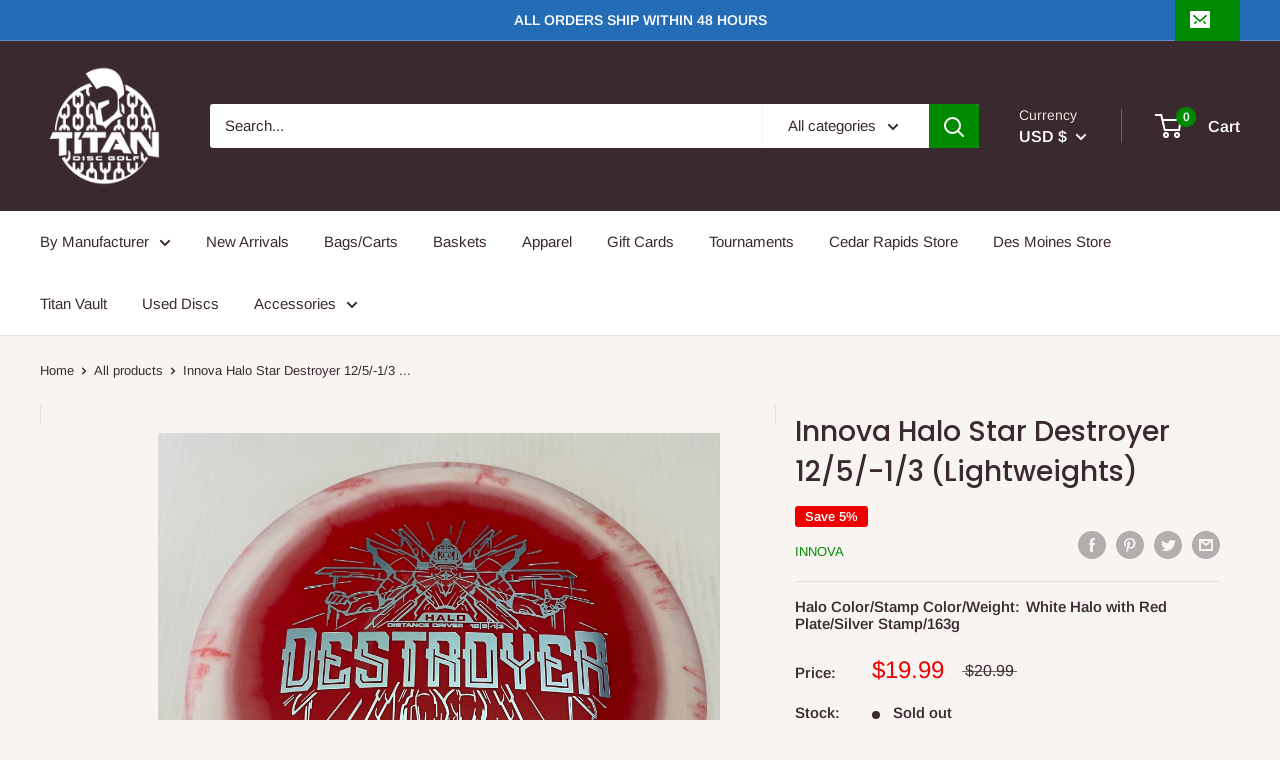

--- FILE ---
content_type: text/html; charset=utf-8
request_url: https://titandiscgolf.com/products/innova-halo-star-destroyer-12-5-1-3-lightweights
body_size: 46887
content:
<!doctype html>

<html class="no-js" lang="en">
  <head>
    <meta charset="utf-8">
    <meta name="viewport" content="width=device-width, initial-scale=1.0, height=device-height, minimum-scale=1.0, maximum-scale=1.0">
    <meta name="theme-color" content="#008a00"><title>Innova Halo Star Destroyer 12/5/-1/3 (Lightweights)
</title><meta name="description" content="Halo Star Plastic Destroyer - Distance Driver Flight Numbers are Speed 12 | Glide 5 | Turn -1 | Fade 3 | The Destroyer is a very fast stable long distance driver. This disc is much like a faster Wraith, but with a little more high and low speed stability. Great disc for sidearm throwers and those with lots of power. Ca"><link rel="canonical" href="https://titandiscgolf.com/products/innova-halo-star-destroyer-12-5-1-3-lightweights"><link rel="preload" as="style" href="//titandiscgolf.com/cdn/shop/t/11/assets/theme.css?v=33827663809630619161726640144">
    <link rel="preconnect" href="https://cdn.shopify.com">
    <link rel="preconnect" href="https://fonts.shopifycdn.com">
    <link rel="dns-prefetch" href="https://productreviews.shopifycdn.com">
    <link rel="dns-prefetch" href="https://ajax.googleapis.com">
    <link rel="dns-prefetch" href="https://maps.googleapis.com">
    <link rel="dns-prefetch" href="https://maps.gstatic.com">

    <meta property="og:type" content="product">
  <meta property="og:title" content="Innova Halo Star Destroyer 12/5/-1/3 (Lightweights)"><meta property="og:image" content="http://titandiscgolf.com/cdn/shop/files/IMG_E3323_1024x.jpg?v=1734560912">
    <meta property="og:image:secure_url" content="https://titandiscgolf.com/cdn/shop/files/IMG_E3323_1024x.jpg?v=1734560912"><meta property="og:image" content="http://titandiscgolf.com/cdn/shop/files/IMG_E3324_1024x.jpg?v=1734560912">
    <meta property="og:image:secure_url" content="https://titandiscgolf.com/cdn/shop/files/IMG_E3324_1024x.jpg?v=1734560912"><meta property="og:image" content="http://titandiscgolf.com/cdn/shop/files/IMG_E3324_3aabd933-9b62-4be7-ac2b-b7d625efbabb_1024x.jpg?v=1734560912">
    <meta property="og:image:secure_url" content="https://titandiscgolf.com/cdn/shop/files/IMG_E3324_3aabd933-9b62-4be7-ac2b-b7d625efbabb_1024x.jpg?v=1734560912"><meta property="product:price:amount" content="19.99">
  <meta property="product:price:currency" content="USD"><meta property="og:description" content="Halo Star Plastic Destroyer - Distance Driver Flight Numbers are Speed 12 | Glide 5 | Turn -1 | Fade 3 | The Destroyer is a very fast stable long distance driver. This disc is much like a faster Wraith, but with a little more high and low speed stability. Great disc for sidearm throwers and those with lots of power. Ca"><meta property="og:url" content="https://titandiscgolf.com/products/innova-halo-star-destroyer-12-5-1-3-lightweights">
<meta property="og:site_name" content="Titan Disc Golf"><meta name="twitter:card" content="summary"><meta name="twitter:title" content="Innova Halo Star Destroyer 12/5/-1/3 (Lightweights)">
  <meta name="twitter:description" content="Halo Star Plastic Destroyer - Distance Driver
Flight Numbers are Speed 12 | Glide 5 | Turn -1 | Fade 3 |
The Destroyer is a very fast stable long distance driver. This disc is much like a faster Wraith, but with a little more high and low speed stability. Great disc for sidearm throwers and those with lots of power. Can handle headwinds and throws with off axis torque.
All Discs are New and Unthrown">
  <meta name="twitter:image" content="https://titandiscgolf.com/cdn/shop/files/IMG_E3323_600x600_crop_center.jpg?v=1734560912">
    <link rel="preload" href="//titandiscgolf.com/cdn/fonts/poppins/poppins_n5.ad5b4b72b59a00358afc706450c864c3c8323842.woff2" as="font" type="font/woff2" crossorigin>
<link rel="preload" href="//titandiscgolf.com/cdn/fonts/poppins/poppins_i5.6acfce842c096080e34792078ef3cb7c3aad24d4.woff2" as="font" type="font/woff2" crossorigin>
<link rel="preload" href="//titandiscgolf.com/cdn/fonts/arimo/arimo_n4.a7efb558ca22d2002248bbe6f302a98edee38e35.woff2" as="font" type="font/woff2" crossorigin>
<link rel="preload" href="//titandiscgolf.com/cdn/fonts/arimo/arimo_n7.1d2d0638e6a1228d86beb0e10006e3280ccb2d04.woff2" as="font" type="font/woff2" crossorigin>
<link rel="preload" href="//titandiscgolf.com/cdn/fonts/arimo/arimo_i4.438ddb21a1b98c7230698d70dc1a21df235701b2.woff2" as="font" type="font/woff2" crossorigin>
<link rel="preload" href="//titandiscgolf.com/cdn/fonts/arimo/arimo_i7.b9f09537c29041ec8d51f8cdb7c9b8e4f1f82cb1.woff2" as="font" type="font/woff2" crossorigin>
<link rel="preload" href="//titandiscgolf.com/cdn/shop/t/11/assets/font-theme-star.woff2?v=176977276741202493121726552393" as="font" type="font/woff2" crossorigin><link rel="preload" href="//titandiscgolf.com/cdn/fonts/arimo/arimo_n6.9c18b0befd86597f319b7d7f925727d04c262b32.woff2" as="font" type="font/woff2" crossorigin><style>
  /* We load the font used for the integration with Shopify Reviews to load our own stars */
  @font-face {
    font-family: "font-theme-star";
    src: url(//titandiscgolf.com/cdn/shop/t/11/assets/font-theme-star.eot?v=178649971611478077551726552393);
    src: url(//titandiscgolf.com/cdn/shop/t/11/assets/font-theme-star.eot?%23iefix&v=178649971611478077551726552393) format("embedded-opentype"), url(//titandiscgolf.com/cdn/shop/t/11/assets/font-theme-star.woff2?v=176977276741202493121726552393) format("woff2"), url(//titandiscgolf.com/cdn/shop/t/11/assets/font-theme-star.ttf?v=17527569363257290761726552393) format("truetype");
    font-weight: normal;
    font-style: normal;
    font-display: fallback;
  }

  @font-face {
  font-family: Poppins;
  font-weight: 500;
  font-style: normal;
  font-display: fallback;
  src: url("//titandiscgolf.com/cdn/fonts/poppins/poppins_n5.ad5b4b72b59a00358afc706450c864c3c8323842.woff2") format("woff2"),
       url("//titandiscgolf.com/cdn/fonts/poppins/poppins_n5.33757fdf985af2d24b32fcd84c9a09224d4b2c39.woff") format("woff");
}

  @font-face {
  font-family: Arimo;
  font-weight: 400;
  font-style: normal;
  font-display: fallback;
  src: url("//titandiscgolf.com/cdn/fonts/arimo/arimo_n4.a7efb558ca22d2002248bbe6f302a98edee38e35.woff2") format("woff2"),
       url("//titandiscgolf.com/cdn/fonts/arimo/arimo_n4.0da809f7d1d5ede2a73be7094ac00741efdb6387.woff") format("woff");
}

@font-face {
  font-family: Arimo;
  font-weight: 600;
  font-style: normal;
  font-display: fallback;
  src: url("//titandiscgolf.com/cdn/fonts/arimo/arimo_n6.9c18b0befd86597f319b7d7f925727d04c262b32.woff2") format("woff2"),
       url("//titandiscgolf.com/cdn/fonts/arimo/arimo_n6.422bf6679b81a8bfb1b25d19299a53688390c2b9.woff") format("woff");
}

@font-face {
  font-family: Poppins;
  font-weight: 500;
  font-style: italic;
  font-display: fallback;
  src: url("//titandiscgolf.com/cdn/fonts/poppins/poppins_i5.6acfce842c096080e34792078ef3cb7c3aad24d4.woff2") format("woff2"),
       url("//titandiscgolf.com/cdn/fonts/poppins/poppins_i5.a49113e4fe0ad7fd7716bd237f1602cbec299b3c.woff") format("woff");
}


  @font-face {
  font-family: Arimo;
  font-weight: 700;
  font-style: normal;
  font-display: fallback;
  src: url("//titandiscgolf.com/cdn/fonts/arimo/arimo_n7.1d2d0638e6a1228d86beb0e10006e3280ccb2d04.woff2") format("woff2"),
       url("//titandiscgolf.com/cdn/fonts/arimo/arimo_n7.f4b9139e8eac4a17b38b8707044c20f54c3be479.woff") format("woff");
}

  @font-face {
  font-family: Arimo;
  font-weight: 400;
  font-style: italic;
  font-display: fallback;
  src: url("//titandiscgolf.com/cdn/fonts/arimo/arimo_i4.438ddb21a1b98c7230698d70dc1a21df235701b2.woff2") format("woff2"),
       url("//titandiscgolf.com/cdn/fonts/arimo/arimo_i4.0e1908a0dc1ec32fabb5a03a0c9ee2083f82e3d7.woff") format("woff");
}

  @font-face {
  font-family: Arimo;
  font-weight: 700;
  font-style: italic;
  font-display: fallback;
  src: url("//titandiscgolf.com/cdn/fonts/arimo/arimo_i7.b9f09537c29041ec8d51f8cdb7c9b8e4f1f82cb1.woff2") format("woff2"),
       url("//titandiscgolf.com/cdn/fonts/arimo/arimo_i7.ec659fc855f754fd0b1bd052e606bba1058f73da.woff") format("woff");
}


  :root {
    --default-text-font-size : 15px;
    --base-text-font-size    : 15px;
    --heading-font-family    : Poppins, sans-serif;
    --heading-font-weight    : 500;
    --heading-font-style     : normal;
    --text-font-family       : Arimo, sans-serif;
    --text-font-weight       : 400;
    --text-font-style        : normal;
    --text-font-bolder-weight: 600;
    --text-link-decoration   : underline;

    --text-color               : #3a2a2f;
    --text-color-rgb           : 58, 42, 47;
    --heading-color            : #3a2a2f;
    --border-color             : #e7e2de;
    --border-color-rgb         : 231, 226, 222;
    --form-border-color        : #dcd5cf;
    --accent-color             : #008a00;
    --accent-color-rgb         : 0, 138, 0;
    --link-color               : #008a00;
    --link-color-hover         : #003e00;
    --background               : #f7f4f2;
    --secondary-background     : #ffffff;
    --secondary-background-rgb : 255, 255, 255;
    --accent-background        : rgba(0, 138, 0, 0.08);

    --error-color       : #f71b1b;
    --error-background  : rgba(247, 27, 27, 0.07);
    --success-color     : #48b448;
    --success-background: rgba(72, 180, 72, 0.11);

    --primary-button-background      : #008a00;
    --primary-button-background-rgb  : 0, 138, 0;
    --primary-button-text-color      : #ffffff;
    --secondary-button-background    : #3a2a2f;
    --secondary-button-background-rgb: 58, 42, 47;
    --secondary-button-text-color    : #ffffff;

    --header-background      : #3a2a2f;
    --header-text-color      : #ffffff;
    --header-light-text-color: #e9e2dd;
    --header-border-color    : rgba(233, 226, 221, 0.3);
    --header-accent-color    : #008a00;

    --flickity-arrow-color: #bcaea3;--product-on-sale-accent           : #ee0000;
    --product-on-sale-accent-rgb       : 238, 0, 0;
    --product-on-sale-color            : #ffffff;
    --product-in-stock-color           : #008a00;
    --product-low-stock-color          : #ee0000;
    --product-sold-out-color           : #d1d1d4;
    --product-custom-label-1-background: #ff6128;
    --product-custom-label-1-color     : #ffffff;
    --product-custom-label-2-background: #a95ebe;
    --product-custom-label-2-color     : #ffffff;
    --product-review-star-color        : #ffb647;

    --mobile-container-gutter : 20px;
    --desktop-container-gutter: 40px;
  }
</style>

<script>
  // IE11 does not have support for CSS variables, so we have to polyfill them
  if (!(((window || {}).CSS || {}).supports && window.CSS.supports('(--a: 0)'))) {
    const script = document.createElement('script');
    script.type = 'text/javascript';
    script.src = 'https://cdn.jsdelivr.net/npm/css-vars-ponyfill@2';
    script.onload = function() {
      cssVars({});
    };

    document.getElementsByTagName('head')[0].appendChild(script);
  }
</script>

    <script>window.performance && window.performance.mark && window.performance.mark('shopify.content_for_header.start');</script><meta name="google-site-verification" content="tQ5D6fYclFwvjBTWVKGA-wgtbteJ-Tvm6TJlNtzNUU4">
<meta name="facebook-domain-verification" content="twheesf9lkb7us1v78b9gmfg16qfre">
<meta name="facebook-domain-verification" content="81ra3qq0c7vrtxyrtaanism0wl104v">
<meta id="shopify-digital-wallet" name="shopify-digital-wallet" content="/40202371221/digital_wallets/dialog">
<meta name="shopify-checkout-api-token" content="d299717531e27fe10f03d61028109203">
<meta id="in-context-paypal-metadata" data-shop-id="40202371221" data-venmo-supported="false" data-environment="production" data-locale="en_US" data-paypal-v4="true" data-currency="USD">
<link rel="alternate" type="application/json+oembed" href="https://titandiscgolf.com/products/innova-halo-star-destroyer-12-5-1-3-lightweights.oembed">
<script async="async" src="/checkouts/internal/preloads.js?locale=en-US"></script>
<link rel="preconnect" href="https://shop.app" crossorigin="anonymous">
<script async="async" src="https://shop.app/checkouts/internal/preloads.js?locale=en-US&shop_id=40202371221" crossorigin="anonymous"></script>
<script id="apple-pay-shop-capabilities" type="application/json">{"shopId":40202371221,"countryCode":"US","currencyCode":"USD","merchantCapabilities":["supports3DS"],"merchantId":"gid:\/\/shopify\/Shop\/40202371221","merchantName":"Titan Disc Golf","requiredBillingContactFields":["postalAddress","email"],"requiredShippingContactFields":["postalAddress","email"],"shippingType":"shipping","supportedNetworks":["visa","masterCard","amex","discover","elo","jcb"],"total":{"type":"pending","label":"Titan Disc Golf","amount":"1.00"},"shopifyPaymentsEnabled":true,"supportsSubscriptions":true}</script>
<script id="shopify-features" type="application/json">{"accessToken":"d299717531e27fe10f03d61028109203","betas":["rich-media-storefront-analytics"],"domain":"titandiscgolf.com","predictiveSearch":true,"shopId":40202371221,"locale":"en"}</script>
<script>var Shopify = Shopify || {};
Shopify.shop = "titandiscgolf.myshopify.com";
Shopify.locale = "en";
Shopify.currency = {"active":"USD","rate":"1.0"};
Shopify.country = "US";
Shopify.theme = {"name":" RT WORK Warehouse ITG (17-09-24)","id":143907356894,"schema_name":"Warehouse","schema_version":"1.9.5","theme_store_id":871,"role":"main"};
Shopify.theme.handle = "null";
Shopify.theme.style = {"id":null,"handle":null};
Shopify.cdnHost = "titandiscgolf.com/cdn";
Shopify.routes = Shopify.routes || {};
Shopify.routes.root = "/";</script>
<script type="module">!function(o){(o.Shopify=o.Shopify||{}).modules=!0}(window);</script>
<script>!function(o){function n(){var o=[];function n(){o.push(Array.prototype.slice.apply(arguments))}return n.q=o,n}var t=o.Shopify=o.Shopify||{};t.loadFeatures=n(),t.autoloadFeatures=n()}(window);</script>
<script>
  window.ShopifyPay = window.ShopifyPay || {};
  window.ShopifyPay.apiHost = "shop.app\/pay";
  window.ShopifyPay.redirectState = null;
</script>
<script id="shop-js-analytics" type="application/json">{"pageType":"product"}</script>
<script defer="defer" async type="module" src="//titandiscgolf.com/cdn/shopifycloud/shop-js/modules/v2/client.init-shop-cart-sync_C5BV16lS.en.esm.js"></script>
<script defer="defer" async type="module" src="//titandiscgolf.com/cdn/shopifycloud/shop-js/modules/v2/chunk.common_CygWptCX.esm.js"></script>
<script type="module">
  await import("//titandiscgolf.com/cdn/shopifycloud/shop-js/modules/v2/client.init-shop-cart-sync_C5BV16lS.en.esm.js");
await import("//titandiscgolf.com/cdn/shopifycloud/shop-js/modules/v2/chunk.common_CygWptCX.esm.js");

  window.Shopify.SignInWithShop?.initShopCartSync?.({"fedCMEnabled":true,"windoidEnabled":true});

</script>
<script defer="defer" async type="module" src="//titandiscgolf.com/cdn/shopifycloud/shop-js/modules/v2/client.payment-terms_CZxnsJam.en.esm.js"></script>
<script defer="defer" async type="module" src="//titandiscgolf.com/cdn/shopifycloud/shop-js/modules/v2/chunk.common_CygWptCX.esm.js"></script>
<script defer="defer" async type="module" src="//titandiscgolf.com/cdn/shopifycloud/shop-js/modules/v2/chunk.modal_D71HUcav.esm.js"></script>
<script type="module">
  await import("//titandiscgolf.com/cdn/shopifycloud/shop-js/modules/v2/client.payment-terms_CZxnsJam.en.esm.js");
await import("//titandiscgolf.com/cdn/shopifycloud/shop-js/modules/v2/chunk.common_CygWptCX.esm.js");
await import("//titandiscgolf.com/cdn/shopifycloud/shop-js/modules/v2/chunk.modal_D71HUcav.esm.js");

  
</script>
<script>
  window.Shopify = window.Shopify || {};
  if (!window.Shopify.featureAssets) window.Shopify.featureAssets = {};
  window.Shopify.featureAssets['shop-js'] = {"shop-cart-sync":["modules/v2/client.shop-cart-sync_ZFArdW7E.en.esm.js","modules/v2/chunk.common_CygWptCX.esm.js"],"init-fed-cm":["modules/v2/client.init-fed-cm_CmiC4vf6.en.esm.js","modules/v2/chunk.common_CygWptCX.esm.js"],"shop-button":["modules/v2/client.shop-button_tlx5R9nI.en.esm.js","modules/v2/chunk.common_CygWptCX.esm.js"],"shop-cash-offers":["modules/v2/client.shop-cash-offers_DOA2yAJr.en.esm.js","modules/v2/chunk.common_CygWptCX.esm.js","modules/v2/chunk.modal_D71HUcav.esm.js"],"init-windoid":["modules/v2/client.init-windoid_sURxWdc1.en.esm.js","modules/v2/chunk.common_CygWptCX.esm.js"],"shop-toast-manager":["modules/v2/client.shop-toast-manager_ClPi3nE9.en.esm.js","modules/v2/chunk.common_CygWptCX.esm.js"],"init-shop-email-lookup-coordinator":["modules/v2/client.init-shop-email-lookup-coordinator_B8hsDcYM.en.esm.js","modules/v2/chunk.common_CygWptCX.esm.js"],"init-shop-cart-sync":["modules/v2/client.init-shop-cart-sync_C5BV16lS.en.esm.js","modules/v2/chunk.common_CygWptCX.esm.js"],"avatar":["modules/v2/client.avatar_BTnouDA3.en.esm.js"],"pay-button":["modules/v2/client.pay-button_FdsNuTd3.en.esm.js","modules/v2/chunk.common_CygWptCX.esm.js"],"init-customer-accounts":["modules/v2/client.init-customer-accounts_DxDtT_ad.en.esm.js","modules/v2/client.shop-login-button_C5VAVYt1.en.esm.js","modules/v2/chunk.common_CygWptCX.esm.js","modules/v2/chunk.modal_D71HUcav.esm.js"],"init-shop-for-new-customer-accounts":["modules/v2/client.init-shop-for-new-customer-accounts_ChsxoAhi.en.esm.js","modules/v2/client.shop-login-button_C5VAVYt1.en.esm.js","modules/v2/chunk.common_CygWptCX.esm.js","modules/v2/chunk.modal_D71HUcav.esm.js"],"shop-login-button":["modules/v2/client.shop-login-button_C5VAVYt1.en.esm.js","modules/v2/chunk.common_CygWptCX.esm.js","modules/v2/chunk.modal_D71HUcav.esm.js"],"init-customer-accounts-sign-up":["modules/v2/client.init-customer-accounts-sign-up_CPSyQ0Tj.en.esm.js","modules/v2/client.shop-login-button_C5VAVYt1.en.esm.js","modules/v2/chunk.common_CygWptCX.esm.js","modules/v2/chunk.modal_D71HUcav.esm.js"],"shop-follow-button":["modules/v2/client.shop-follow-button_Cva4Ekp9.en.esm.js","modules/v2/chunk.common_CygWptCX.esm.js","modules/v2/chunk.modal_D71HUcav.esm.js"],"checkout-modal":["modules/v2/client.checkout-modal_BPM8l0SH.en.esm.js","modules/v2/chunk.common_CygWptCX.esm.js","modules/v2/chunk.modal_D71HUcav.esm.js"],"lead-capture":["modules/v2/client.lead-capture_Bi8yE_yS.en.esm.js","modules/v2/chunk.common_CygWptCX.esm.js","modules/v2/chunk.modal_D71HUcav.esm.js"],"shop-login":["modules/v2/client.shop-login_D6lNrXab.en.esm.js","modules/v2/chunk.common_CygWptCX.esm.js","modules/v2/chunk.modal_D71HUcav.esm.js"],"payment-terms":["modules/v2/client.payment-terms_CZxnsJam.en.esm.js","modules/v2/chunk.common_CygWptCX.esm.js","modules/v2/chunk.modal_D71HUcav.esm.js"]};
</script>
<script id="__st">var __st={"a":40202371221,"offset":-21600,"reqid":"58f3a99a-a60a-4f98-a793-0d472f3de11c-1768829007","pageurl":"titandiscgolf.com\/products\/innova-halo-star-destroyer-12-5-1-3-lightweights","u":"3d1840af810b","p":"product","rtyp":"product","rid":8543831097566};</script>
<script>window.ShopifyPaypalV4VisibilityTracking = true;</script>
<script id="captcha-bootstrap">!function(){'use strict';const t='contact',e='account',n='new_comment',o=[[t,t],['blogs',n],['comments',n],[t,'customer']],c=[[e,'customer_login'],[e,'guest_login'],[e,'recover_customer_password'],[e,'create_customer']],r=t=>t.map((([t,e])=>`form[action*='/${t}']:not([data-nocaptcha='true']) input[name='form_type'][value='${e}']`)).join(','),a=t=>()=>t?[...document.querySelectorAll(t)].map((t=>t.form)):[];function s(){const t=[...o],e=r(t);return a(e)}const i='password',u='form_key',d=['recaptcha-v3-token','g-recaptcha-response','h-captcha-response',i],f=()=>{try{return window.sessionStorage}catch{return}},m='__shopify_v',_=t=>t.elements[u];function p(t,e,n=!1){try{const o=window.sessionStorage,c=JSON.parse(o.getItem(e)),{data:r}=function(t){const{data:e,action:n}=t;return t[m]||n?{data:e,action:n}:{data:t,action:n}}(c);for(const[e,n]of Object.entries(r))t.elements[e]&&(t.elements[e].value=n);n&&o.removeItem(e)}catch(o){console.error('form repopulation failed',{error:o})}}const l='form_type',E='cptcha';function T(t){t.dataset[E]=!0}const w=window,h=w.document,L='Shopify',v='ce_forms',y='captcha';let A=!1;((t,e)=>{const n=(g='f06e6c50-85a8-45c8-87d0-21a2b65856fe',I='https://cdn.shopify.com/shopifycloud/storefront-forms-hcaptcha/ce_storefront_forms_captcha_hcaptcha.v1.5.2.iife.js',D={infoText:'Protected by hCaptcha',privacyText:'Privacy',termsText:'Terms'},(t,e,n)=>{const o=w[L][v],c=o.bindForm;if(c)return c(t,g,e,D).then(n);var r;o.q.push([[t,g,e,D],n]),r=I,A||(h.body.append(Object.assign(h.createElement('script'),{id:'captcha-provider',async:!0,src:r})),A=!0)});var g,I,D;w[L]=w[L]||{},w[L][v]=w[L][v]||{},w[L][v].q=[],w[L][y]=w[L][y]||{},w[L][y].protect=function(t,e){n(t,void 0,e),T(t)},Object.freeze(w[L][y]),function(t,e,n,w,h,L){const[v,y,A,g]=function(t,e,n){const i=e?o:[],u=t?c:[],d=[...i,...u],f=r(d),m=r(i),_=r(d.filter((([t,e])=>n.includes(e))));return[a(f),a(m),a(_),s()]}(w,h,L),I=t=>{const e=t.target;return e instanceof HTMLFormElement?e:e&&e.form},D=t=>v().includes(t);t.addEventListener('submit',(t=>{const e=I(t);if(!e)return;const n=D(e)&&!e.dataset.hcaptchaBound&&!e.dataset.recaptchaBound,o=_(e),c=g().includes(e)&&(!o||!o.value);(n||c)&&t.preventDefault(),c&&!n&&(function(t){try{if(!f())return;!function(t){const e=f();if(!e)return;const n=_(t);if(!n)return;const o=n.value;o&&e.removeItem(o)}(t);const e=Array.from(Array(32),(()=>Math.random().toString(36)[2])).join('');!function(t,e){_(t)||t.append(Object.assign(document.createElement('input'),{type:'hidden',name:u})),t.elements[u].value=e}(t,e),function(t,e){const n=f();if(!n)return;const o=[...t.querySelectorAll(`input[type='${i}']`)].map((({name:t})=>t)),c=[...d,...o],r={};for(const[a,s]of new FormData(t).entries())c.includes(a)||(r[a]=s);n.setItem(e,JSON.stringify({[m]:1,action:t.action,data:r}))}(t,e)}catch(e){console.error('failed to persist form',e)}}(e),e.submit())}));const S=(t,e)=>{t&&!t.dataset[E]&&(n(t,e.some((e=>e===t))),T(t))};for(const o of['focusin','change'])t.addEventListener(o,(t=>{const e=I(t);D(e)&&S(e,y())}));const B=e.get('form_key'),M=e.get(l),P=B&&M;t.addEventListener('DOMContentLoaded',(()=>{const t=y();if(P)for(const e of t)e.elements[l].value===M&&p(e,B);[...new Set([...A(),...v().filter((t=>'true'===t.dataset.shopifyCaptcha))])].forEach((e=>S(e,t)))}))}(h,new URLSearchParams(w.location.search),n,t,e,['guest_login'])})(!0,!0)}();</script>
<script integrity="sha256-4kQ18oKyAcykRKYeNunJcIwy7WH5gtpwJnB7kiuLZ1E=" data-source-attribution="shopify.loadfeatures" defer="defer" src="//titandiscgolf.com/cdn/shopifycloud/storefront/assets/storefront/load_feature-a0a9edcb.js" crossorigin="anonymous"></script>
<script crossorigin="anonymous" defer="defer" src="//titandiscgolf.com/cdn/shopifycloud/storefront/assets/shopify_pay/storefront-65b4c6d7.js?v=20250812"></script>
<script data-source-attribution="shopify.dynamic_checkout.dynamic.init">var Shopify=Shopify||{};Shopify.PaymentButton=Shopify.PaymentButton||{isStorefrontPortableWallets:!0,init:function(){window.Shopify.PaymentButton.init=function(){};var t=document.createElement("script");t.src="https://titandiscgolf.com/cdn/shopifycloud/portable-wallets/latest/portable-wallets.en.js",t.type="module",document.head.appendChild(t)}};
</script>
<script data-source-attribution="shopify.dynamic_checkout.buyer_consent">
  function portableWalletsHideBuyerConsent(e){var t=document.getElementById("shopify-buyer-consent"),n=document.getElementById("shopify-subscription-policy-button");t&&n&&(t.classList.add("hidden"),t.setAttribute("aria-hidden","true"),n.removeEventListener("click",e))}function portableWalletsShowBuyerConsent(e){var t=document.getElementById("shopify-buyer-consent"),n=document.getElementById("shopify-subscription-policy-button");t&&n&&(t.classList.remove("hidden"),t.removeAttribute("aria-hidden"),n.addEventListener("click",e))}window.Shopify?.PaymentButton&&(window.Shopify.PaymentButton.hideBuyerConsent=portableWalletsHideBuyerConsent,window.Shopify.PaymentButton.showBuyerConsent=portableWalletsShowBuyerConsent);
</script>
<script>
  function portableWalletsCleanup(e){e&&e.src&&console.error("Failed to load portable wallets script "+e.src);var t=document.querySelectorAll("shopify-accelerated-checkout .shopify-payment-button__skeleton, shopify-accelerated-checkout-cart .wallet-cart-button__skeleton"),e=document.getElementById("shopify-buyer-consent");for(let e=0;e<t.length;e++)t[e].remove();e&&e.remove()}function portableWalletsNotLoadedAsModule(e){e instanceof ErrorEvent&&"string"==typeof e.message&&e.message.includes("import.meta")&&"string"==typeof e.filename&&e.filename.includes("portable-wallets")&&(window.removeEventListener("error",portableWalletsNotLoadedAsModule),window.Shopify.PaymentButton.failedToLoad=e,"loading"===document.readyState?document.addEventListener("DOMContentLoaded",window.Shopify.PaymentButton.init):window.Shopify.PaymentButton.init())}window.addEventListener("error",portableWalletsNotLoadedAsModule);
</script>

<script type="module" src="https://titandiscgolf.com/cdn/shopifycloud/portable-wallets/latest/portable-wallets.en.js" onError="portableWalletsCleanup(this)" crossorigin="anonymous"></script>
<script nomodule>
  document.addEventListener("DOMContentLoaded", portableWalletsCleanup);
</script>

<link id="shopify-accelerated-checkout-styles" rel="stylesheet" media="screen" href="https://titandiscgolf.com/cdn/shopifycloud/portable-wallets/latest/accelerated-checkout-backwards-compat.css" crossorigin="anonymous">
<style id="shopify-accelerated-checkout-cart">
        #shopify-buyer-consent {
  margin-top: 1em;
  display: inline-block;
  width: 100%;
}

#shopify-buyer-consent.hidden {
  display: none;
}

#shopify-subscription-policy-button {
  background: none;
  border: none;
  padding: 0;
  text-decoration: underline;
  font-size: inherit;
  cursor: pointer;
}

#shopify-subscription-policy-button::before {
  box-shadow: none;
}

      </style>

<script>window.performance && window.performance.mark && window.performance.mark('shopify.content_for_header.end');</script>

    <link rel="stylesheet" href="//titandiscgolf.com/cdn/shop/t/11/assets/theme.css?v=33827663809630619161726640144">

    
  <script type="application/ld+json">
  {
    "@context": "http://schema.org",
    "@type": "Product",
    "offers": [{
          "@type": "Offer",
          "name": "White Halo with Red Plate\/Silver Stamp\/163g",
          "availability":"https://schema.org/OutOfStock",
          "price": 19.99,
          "priceCurrency": "USD",
          "priceValidUntil": "2026-01-29","url": "/products/innova-halo-star-destroyer-12-5-1-3-lightweights/products/innova-halo-star-destroyer-12-5-1-3-lightweights?variant=45510848774366"
        },
{
          "@type": "Offer",
          "name": "White Halo with Red Plate\/Silver Stamp\/164g",
          "availability":"https://schema.org/OutOfStock",
          "price": 19.99,
          "priceCurrency": "USD",
          "priceValidUntil": "2026-01-29","url": "/products/innova-halo-star-destroyer-12-5-1-3-lightweights/products/innova-halo-star-destroyer-12-5-1-3-lightweights?variant=45510848807134"
        },
{
          "@type": "Offer",
          "name": "Pink Halo with Teal Plate\/Red Stamp\/167g",
          "availability":"https://schema.org/OutOfStock",
          "price": 19.99,
          "priceCurrency": "USD",
          "priceValidUntil": "2026-01-29","url": "/products/innova-halo-star-destroyer-12-5-1-3-lightweights/products/innova-halo-star-destroyer-12-5-1-3-lightweights?variant=45510848839902"
        },
{
          "@type": "Offer",
          "name": "Pink Halo with Teal Plate\/Red Stamp\/168g",
          "availability":"https://schema.org/OutOfStock",
          "price": 19.99,
          "priceCurrency": "USD",
          "priceValidUntil": "2026-01-29","url": "/products/innova-halo-star-destroyer-12-5-1-3-lightweights/products/innova-halo-star-destroyer-12-5-1-3-lightweights?variant=45510848872670"
        },
{
          "@type": "Offer",
          "name": "White Halo with Red Plate\/Rainbow Stamp\/165g",
          "availability":"https://schema.org/OutOfStock",
          "price": 19.99,
          "priceCurrency": "USD",
          "priceValidUntil": "2026-01-29","url": "/products/innova-halo-star-destroyer-12-5-1-3-lightweights/products/innova-halo-star-destroyer-12-5-1-3-lightweights?variant=45510848905438"
        },
{
          "@type": "Offer",
          "name": "White Halo With Lavender Plate\/Green Stamp\/170g",
          "availability":"https://schema.org/OutOfStock",
          "price": 19.99,
          "priceCurrency": "USD",
          "priceValidUntil": "2026-01-29","url": "/products/innova-halo-star-destroyer-12-5-1-3-lightweights/products/innova-halo-star-destroyer-12-5-1-3-lightweights?variant=45510848938206"
        },
{
          "@type": "Offer",
          "name": "Red Halo with Yellow Plate\/Rainbow Stamp\/167g",
          "availability":"https://schema.org/OutOfStock",
          "price": 19.99,
          "priceCurrency": "USD",
          "priceValidUntil": "2026-01-29","url": "/products/innova-halo-star-destroyer-12-5-1-3-lightweights/products/innova-halo-star-destroyer-12-5-1-3-lightweights?variant=45510848970974"
        },
{
          "@type": "Offer",
          "name": "Red Halo with Yellow Plate\/Rainbow Stamp\/168g",
          "availability":"https://schema.org/OutOfStock",
          "price": 19.99,
          "priceCurrency": "USD",
          "priceValidUntil": "2026-01-29","url": "/products/innova-halo-star-destroyer-12-5-1-3-lightweights/products/innova-halo-star-destroyer-12-5-1-3-lightweights?variant=45510849003742"
        },
{
          "@type": "Offer",
          "name": "Pink Halo with White Plate\/Rainbow Stamp\/161g",
          "availability":"https://schema.org/OutOfStock",
          "price": 19.99,
          "priceCurrency": "USD",
          "priceValidUntil": "2026-01-29","url": "/products/innova-halo-star-destroyer-12-5-1-3-lightweights/products/innova-halo-star-destroyer-12-5-1-3-lightweights?variant=45510849036510"
        },
{
          "@type": "Offer",
          "name": "White Halo with Lavender Plate\/Blue Stamp\/171g",
          "availability":"https://schema.org/OutOfStock",
          "price": 19.99,
          "priceCurrency": "USD",
          "priceValidUntil": "2026-01-29","url": "/products/innova-halo-star-destroyer-12-5-1-3-lightweights/products/innova-halo-star-destroyer-12-5-1-3-lightweights?variant=45510849069278"
        },
{
          "@type": "Offer",
          "name": "White Halo with Lavender Plate\/Blue Stamp\/172g",
          "availability":"https://schema.org/OutOfStock",
          "price": 19.99,
          "priceCurrency": "USD",
          "priceValidUntil": "2026-01-29","url": "/products/innova-halo-star-destroyer-12-5-1-3-lightweights/products/innova-halo-star-destroyer-12-5-1-3-lightweights?variant=45510849102046"
        },
{
          "@type": "Offer",
          "name": "White Halo with Orange Plate\/Dark Red Stamp\/161g",
          "availability":"https://schema.org/OutOfStock",
          "price": 19.99,
          "priceCurrency": "USD",
          "priceValidUntil": "2026-01-29","url": "/products/innova-halo-star-destroyer-12-5-1-3-lightweights/products/innova-halo-star-destroyer-12-5-1-3-lightweights?variant=45510849134814"
        },
{
          "@type": "Offer",
          "name": "Yellow Halo with White Plate\/Rainbow Stamp\/171g",
          "availability":"https://schema.org/OutOfStock",
          "price": 19.99,
          "priceCurrency": "USD",
          "priceValidUntil": "2026-01-29","url": "/products/innova-halo-star-destroyer-12-5-1-3-lightweights/products/innova-halo-star-destroyer-12-5-1-3-lightweights?variant=45510849167582"
        },
{
          "@type": "Offer",
          "name": "Yellow Halo with White Plate\/Rainbow Stmp\/172g",
          "availability":"https://schema.org/OutOfStock",
          "price": 19.99,
          "priceCurrency": "USD",
          "priceValidUntil": "2026-01-29","url": "/products/innova-halo-star-destroyer-12-5-1-3-lightweights/products/innova-halo-star-destroyer-12-5-1-3-lightweights?variant=45510849200350"
        },
{
          "@type": "Offer",
          "name": "Blue Halo with White Plate\/Red Stamp\/167g",
          "availability":"https://schema.org/OutOfStock",
          "price": 19.99,
          "priceCurrency": "USD",
          "priceValidUntil": "2026-01-29","url": "/products/innova-halo-star-destroyer-12-5-1-3-lightweights/products/innova-halo-star-destroyer-12-5-1-3-lightweights?variant=45510849233118"
        },
{
          "@type": "Offer",
          "name": "Blue Halo with White Plate\/Red Stamp\/169g",
          "availability":"https://schema.org/OutOfStock",
          "price": 19.99,
          "priceCurrency": "USD",
          "priceValidUntil": "2026-01-29","url": "/products/innova-halo-star-destroyer-12-5-1-3-lightweights/products/innova-halo-star-destroyer-12-5-1-3-lightweights?variant=45510849265886"
        },
{
          "@type": "Offer",
          "name": "White Halo with Lavender Plate\/Silver Stamp\/172g",
          "availability":"https://schema.org/OutOfStock",
          "price": 19.99,
          "priceCurrency": "USD",
          "priceValidUntil": "2026-01-29","url": "/products/innova-halo-star-destroyer-12-5-1-3-lightweights/products/innova-halo-star-destroyer-12-5-1-3-lightweights?variant=45510849298654"
        },
{
          "@type": "Offer",
          "name": "Orange Halo with Yellow Plate\/Green Stamp\/170g",
          "availability":"https://schema.org/OutOfStock",
          "price": 19.99,
          "priceCurrency": "USD",
          "priceValidUntil": "2026-01-29","url": "/products/innova-halo-star-destroyer-12-5-1-3-lightweights/products/innova-halo-star-destroyer-12-5-1-3-lightweights?variant=45510849331422"
        },
{
          "@type": "Offer",
          "name": "White Halo with Orange Plate\/Blue Stamp\/164g",
          "availability":"https://schema.org/OutOfStock",
          "price": 19.99,
          "priceCurrency": "USD",
          "priceValidUntil": "2026-01-29","url": "/products/innova-halo-star-destroyer-12-5-1-3-lightweights/products/innova-halo-star-destroyer-12-5-1-3-lightweights?variant=45510849364190"
        },
{
          "@type": "Offer",
          "name": "White Halo with Orange Plate\/Blue Stamp\/165g",
          "availability":"https://schema.org/OutOfStock",
          "price": 19.99,
          "priceCurrency": "USD",
          "priceValidUntil": "2026-01-29","url": "/products/innova-halo-star-destroyer-12-5-1-3-lightweights/products/innova-halo-star-destroyer-12-5-1-3-lightweights?variant=45510849396958"
        },
{
          "@type": "Offer",
          "name": "Yellow Halo with Pink Plate\/Green Stamp\/171g",
          "availability":"https://schema.org/OutOfStock",
          "price": 19.99,
          "priceCurrency": "USD",
          "priceValidUntil": "2026-01-29","url": "/products/innova-halo-star-destroyer-12-5-1-3-lightweights/products/innova-halo-star-destroyer-12-5-1-3-lightweights?variant=45510849429726"
        }
],
    "brand": {
      "name": "Innova"
    },
    "name": "Innova Halo Star Destroyer 12\/5\/-1\/3 (Lightweights)",
    "description": "Halo Star Plastic Destroyer - Distance Driver\nFlight Numbers are Speed 12 | Glide 5 | Turn -1 | Fade 3 |\nThe Destroyer is a very fast stable long distance driver. This disc is much like a faster Wraith, but with a little more high and low speed stability. Great disc for sidearm throwers and those with lots of power. Can handle headwinds and throws with off axis torque.\nAll Discs are New and Unthrown",
    "category": "Disc",
    "url": "/products/innova-halo-star-destroyer-12-5-1-3-lightweights/products/innova-halo-star-destroyer-12-5-1-3-lightweights",
    "sku": null,
    "image": {
      "@type": "ImageObject",
      "url": "https://titandiscgolf.com/cdn/shop/files/IMG_E3323_1024x.jpg?v=1734560912",
      "image": "https://titandiscgolf.com/cdn/shop/files/IMG_E3323_1024x.jpg?v=1734560912",
      "name": "Innova Halo Star Destroyer 12\/5\/-1\/3 (Lightweights)",
      "width": "1024",
      "height": "1024"
    }
  }
  </script>



  <script type="application/ld+json">
  {
    "@context": "http://schema.org",
    "@type": "BreadcrumbList",
  "itemListElement": [{
      "@type": "ListItem",
      "position": 1,
      "name": "Home",
      "item": "https://titandiscgolf.com"
    },{
          "@type": "ListItem",
          "position": 2,
          "name": "Innova Halo Star Destroyer 12\/5\/-1\/3 (Lightweights)",
          "item": "https://titandiscgolf.com/products/innova-halo-star-destroyer-12-5-1-3-lightweights"
        }]
  }
  </script>


    <script>
      // This allows to expose several variables to the global scope, to be used in scripts
      window.theme = {
        pageType: "product",
        cartCount: 0,
        moneyFormat: "${{amount}}",
        moneyWithCurrencyFormat: "${{amount}} USD",
        showDiscount: true,
        discountMode: "percentage",
        searchMode: "product,article,page",
        cartType: "drawer"
      };

      window.routes = {
        rootUrl: "\/",
        cartUrl: "\/cart",
        cartAddUrl: "\/cart\/add",
        cartChangeUrl: "\/cart\/change",
        searchUrl: "\/search",
        productRecommendationsUrl: "\/recommendations\/products"
      };

      window.languages = {
        collectionOnSaleLabel: "Save {{savings}}",
        productFormUnavailable: "Unavailable",
        productFormAddToCart: "Add to cart",
        productFormSoldOut: "Sold out",
        shippingEstimatorNoResults: "No shipping could be found for your address.",
        shippingEstimatorOneResult: "There is one shipping rate for your address:",
        shippingEstimatorMultipleResults: "There are {{count}} shipping rates for your address:",
        shippingEstimatorErrors: "There are some errors:"
      };

      window.lazySizesConfig = {
        loadHidden: false,
        hFac: 0.8,
        expFactor: 3,
        customMedia: {
          '--phone': '(max-width: 640px)',
          '--tablet': '(min-width: 641px) and (max-width: 1023px)',
          '--lap': '(min-width: 1024px)'
        }
      };

      document.documentElement.className = document.documentElement.className.replace('no-js', 'js');
    </script><script src="https://cdnjs.cloudflare.com/ajax/libs/jquery/3.5.1/jquery.min.js" integrity="sha512-bLT0Qm9VnAYZDflyKcBaQ2gg0hSYNQrJ8RilYldYQ1FxQYoCLtUjuuRuZo+fjqhx/qtq/1itJ0C2ejDxltZVFg==" crossorigin="anonymous"></script> 

    <script src="//polyfill-fastly.net/v3/polyfill.min.js?unknown=polyfill&features=fetch,Element.prototype.closest,Element.prototype.matches,Element.prototype.remove,Element.prototype.classList,Array.prototype.includes,Array.prototype.fill,String.prototype.includes,String.prototype.padStart,Object.assign,CustomEvent,Intl,URL,DOMTokenList,IntersectionObserver,IntersectionObserverEntry" defer></script>
    <script src="//titandiscgolf.com/cdn/shop/t/11/assets/theme.js?v=64680878289328439471726552393" defer></script>
    <script src="//titandiscgolf.com/cdn/shop/t/11/assets/custom.js?v=90373254691674712701726552393" defer></script>

    <script>
      (function () {
        window.onpageshow = function() {
          // We force re-freshing the cart content onpageshow, as most browsers will serve a cache copy when hitting the
          // back button, which cause staled data
          document.documentElement.dispatchEvent(new CustomEvent('cart:refresh', {
            bubbles: true,
            detail: {scrollToTop: false}
          }));
        };
      })();
    </script>
  <link href="https://monorail-edge.shopifysvc.com" rel="dns-prefetch">
<script>(function(){if ("sendBeacon" in navigator && "performance" in window) {try {var session_token_from_headers = performance.getEntriesByType('navigation')[0].serverTiming.find(x => x.name == '_s').description;} catch {var session_token_from_headers = undefined;}var session_cookie_matches = document.cookie.match(/_shopify_s=([^;]*)/);var session_token_from_cookie = session_cookie_matches && session_cookie_matches.length === 2 ? session_cookie_matches[1] : "";var session_token = session_token_from_headers || session_token_from_cookie || "";function handle_abandonment_event(e) {var entries = performance.getEntries().filter(function(entry) {return /monorail-edge.shopifysvc.com/.test(entry.name);});if (!window.abandonment_tracked && entries.length === 0) {window.abandonment_tracked = true;var currentMs = Date.now();var navigation_start = performance.timing.navigationStart;var payload = {shop_id: 40202371221,url: window.location.href,navigation_start,duration: currentMs - navigation_start,session_token,page_type: "product"};window.navigator.sendBeacon("https://monorail-edge.shopifysvc.com/v1/produce", JSON.stringify({schema_id: "online_store_buyer_site_abandonment/1.1",payload: payload,metadata: {event_created_at_ms: currentMs,event_sent_at_ms: currentMs}}));}}window.addEventListener('pagehide', handle_abandonment_event);}}());</script>
<script id="web-pixels-manager-setup">(function e(e,d,r,n,o){if(void 0===o&&(o={}),!Boolean(null===(a=null===(i=window.Shopify)||void 0===i?void 0:i.analytics)||void 0===a?void 0:a.replayQueue)){var i,a;window.Shopify=window.Shopify||{};var t=window.Shopify;t.analytics=t.analytics||{};var s=t.analytics;s.replayQueue=[],s.publish=function(e,d,r){return s.replayQueue.push([e,d,r]),!0};try{self.performance.mark("wpm:start")}catch(e){}var l=function(){var e={modern:/Edge?\/(1{2}[4-9]|1[2-9]\d|[2-9]\d{2}|\d{4,})\.\d+(\.\d+|)|Firefox\/(1{2}[4-9]|1[2-9]\d|[2-9]\d{2}|\d{4,})\.\d+(\.\d+|)|Chrom(ium|e)\/(9{2}|\d{3,})\.\d+(\.\d+|)|(Maci|X1{2}).+ Version\/(15\.\d+|(1[6-9]|[2-9]\d|\d{3,})\.\d+)([,.]\d+|)( \(\w+\)|)( Mobile\/\w+|) Safari\/|Chrome.+OPR\/(9{2}|\d{3,})\.\d+\.\d+|(CPU[ +]OS|iPhone[ +]OS|CPU[ +]iPhone|CPU IPhone OS|CPU iPad OS)[ +]+(15[._]\d+|(1[6-9]|[2-9]\d|\d{3,})[._]\d+)([._]\d+|)|Android:?[ /-](13[3-9]|1[4-9]\d|[2-9]\d{2}|\d{4,})(\.\d+|)(\.\d+|)|Android.+Firefox\/(13[5-9]|1[4-9]\d|[2-9]\d{2}|\d{4,})\.\d+(\.\d+|)|Android.+Chrom(ium|e)\/(13[3-9]|1[4-9]\d|[2-9]\d{2}|\d{4,})\.\d+(\.\d+|)|SamsungBrowser\/([2-9]\d|\d{3,})\.\d+/,legacy:/Edge?\/(1[6-9]|[2-9]\d|\d{3,})\.\d+(\.\d+|)|Firefox\/(5[4-9]|[6-9]\d|\d{3,})\.\d+(\.\d+|)|Chrom(ium|e)\/(5[1-9]|[6-9]\d|\d{3,})\.\d+(\.\d+|)([\d.]+$|.*Safari\/(?![\d.]+ Edge\/[\d.]+$))|(Maci|X1{2}).+ Version\/(10\.\d+|(1[1-9]|[2-9]\d|\d{3,})\.\d+)([,.]\d+|)( \(\w+\)|)( Mobile\/\w+|) Safari\/|Chrome.+OPR\/(3[89]|[4-9]\d|\d{3,})\.\d+\.\d+|(CPU[ +]OS|iPhone[ +]OS|CPU[ +]iPhone|CPU IPhone OS|CPU iPad OS)[ +]+(10[._]\d+|(1[1-9]|[2-9]\d|\d{3,})[._]\d+)([._]\d+|)|Android:?[ /-](13[3-9]|1[4-9]\d|[2-9]\d{2}|\d{4,})(\.\d+|)(\.\d+|)|Mobile Safari.+OPR\/([89]\d|\d{3,})\.\d+\.\d+|Android.+Firefox\/(13[5-9]|1[4-9]\d|[2-9]\d{2}|\d{4,})\.\d+(\.\d+|)|Android.+Chrom(ium|e)\/(13[3-9]|1[4-9]\d|[2-9]\d{2}|\d{4,})\.\d+(\.\d+|)|Android.+(UC? ?Browser|UCWEB|U3)[ /]?(15\.([5-9]|\d{2,})|(1[6-9]|[2-9]\d|\d{3,})\.\d+)\.\d+|SamsungBrowser\/(5\.\d+|([6-9]|\d{2,})\.\d+)|Android.+MQ{2}Browser\/(14(\.(9|\d{2,})|)|(1[5-9]|[2-9]\d|\d{3,})(\.\d+|))(\.\d+|)|K[Aa][Ii]OS\/(3\.\d+|([4-9]|\d{2,})\.\d+)(\.\d+|)/},d=e.modern,r=e.legacy,n=navigator.userAgent;return n.match(d)?"modern":n.match(r)?"legacy":"unknown"}(),u="modern"===l?"modern":"legacy",c=(null!=n?n:{modern:"",legacy:""})[u],f=function(e){return[e.baseUrl,"/wpm","/b",e.hashVersion,"modern"===e.buildTarget?"m":"l",".js"].join("")}({baseUrl:d,hashVersion:r,buildTarget:u}),m=function(e){var d=e.version,r=e.bundleTarget,n=e.surface,o=e.pageUrl,i=e.monorailEndpoint;return{emit:function(e){var a=e.status,t=e.errorMsg,s=(new Date).getTime(),l=JSON.stringify({metadata:{event_sent_at_ms:s},events:[{schema_id:"web_pixels_manager_load/3.1",payload:{version:d,bundle_target:r,page_url:o,status:a,surface:n,error_msg:t},metadata:{event_created_at_ms:s}}]});if(!i)return console&&console.warn&&console.warn("[Web Pixels Manager] No Monorail endpoint provided, skipping logging."),!1;try{return self.navigator.sendBeacon.bind(self.navigator)(i,l)}catch(e){}var u=new XMLHttpRequest;try{return u.open("POST",i,!0),u.setRequestHeader("Content-Type","text/plain"),u.send(l),!0}catch(e){return console&&console.warn&&console.warn("[Web Pixels Manager] Got an unhandled error while logging to Monorail."),!1}}}}({version:r,bundleTarget:l,surface:e.surface,pageUrl:self.location.href,monorailEndpoint:e.monorailEndpoint});try{o.browserTarget=l,function(e){var d=e.src,r=e.async,n=void 0===r||r,o=e.onload,i=e.onerror,a=e.sri,t=e.scriptDataAttributes,s=void 0===t?{}:t,l=document.createElement("script"),u=document.querySelector("head"),c=document.querySelector("body");if(l.async=n,l.src=d,a&&(l.integrity=a,l.crossOrigin="anonymous"),s)for(var f in s)if(Object.prototype.hasOwnProperty.call(s,f))try{l.dataset[f]=s[f]}catch(e){}if(o&&l.addEventListener("load",o),i&&l.addEventListener("error",i),u)u.appendChild(l);else{if(!c)throw new Error("Did not find a head or body element to append the script");c.appendChild(l)}}({src:f,async:!0,onload:function(){if(!function(){var e,d;return Boolean(null===(d=null===(e=window.Shopify)||void 0===e?void 0:e.analytics)||void 0===d?void 0:d.initialized)}()){var d=window.webPixelsManager.init(e)||void 0;if(d){var r=window.Shopify.analytics;r.replayQueue.forEach((function(e){var r=e[0],n=e[1],o=e[2];d.publishCustomEvent(r,n,o)})),r.replayQueue=[],r.publish=d.publishCustomEvent,r.visitor=d.visitor,r.initialized=!0}}},onerror:function(){return m.emit({status:"failed",errorMsg:"".concat(f," has failed to load")})},sri:function(e){var d=/^sha384-[A-Za-z0-9+/=]+$/;return"string"==typeof e&&d.test(e)}(c)?c:"",scriptDataAttributes:o}),m.emit({status:"loading"})}catch(e){m.emit({status:"failed",errorMsg:(null==e?void 0:e.message)||"Unknown error"})}}})({shopId: 40202371221,storefrontBaseUrl: "https://titandiscgolf.com",extensionsBaseUrl: "https://extensions.shopifycdn.com/cdn/shopifycloud/web-pixels-manager",monorailEndpoint: "https://monorail-edge.shopifysvc.com/unstable/produce_batch",surface: "storefront-renderer",enabledBetaFlags: ["2dca8a86"],webPixelsConfigList: [{"id":"437354718","configuration":"{\"config\":\"{\\\"google_tag_ids\\\":[\\\"G-D3MQN1QFWX\\\",\\\"AW-814726879\\\",\\\"GT-PHGHGT2\\\"],\\\"target_country\\\":\\\"US\\\",\\\"gtag_events\\\":[{\\\"type\\\":\\\"begin_checkout\\\",\\\"action_label\\\":[\\\"G-D3MQN1QFWX\\\",\\\"AW-814726879\\\/tbjJCOj7z_4BEN_9voQD\\\"]},{\\\"type\\\":\\\"search\\\",\\\"action_label\\\":[\\\"G-D3MQN1QFWX\\\",\\\"AW-814726879\\\/Cg4zCOv7z_4BEN_9voQD\\\"]},{\\\"type\\\":\\\"view_item\\\",\\\"action_label\\\":[\\\"G-D3MQN1QFWX\\\",\\\"AW-814726879\\\/KGivCOL7z_4BEN_9voQD\\\",\\\"MC-52M4ZP73Y0\\\"]},{\\\"type\\\":\\\"purchase\\\",\\\"action_label\\\":[\\\"G-D3MQN1QFWX\\\",\\\"AW-814726879\\\/NLTsCN_7z_4BEN_9voQD\\\",\\\"MC-52M4ZP73Y0\\\"]},{\\\"type\\\":\\\"page_view\\\",\\\"action_label\\\":[\\\"G-D3MQN1QFWX\\\",\\\"AW-814726879\\\/QTzLCNz7z_4BEN_9voQD\\\",\\\"MC-52M4ZP73Y0\\\"]},{\\\"type\\\":\\\"add_payment_info\\\",\\\"action_label\\\":[\\\"G-D3MQN1QFWX\\\",\\\"AW-814726879\\\/TeGTCO77z_4BEN_9voQD\\\"]},{\\\"type\\\":\\\"add_to_cart\\\",\\\"action_label\\\":[\\\"G-D3MQN1QFWX\\\",\\\"AW-814726879\\\/0pPACOX7z_4BEN_9voQD\\\"]}],\\\"enable_monitoring_mode\\\":false}\"}","eventPayloadVersion":"v1","runtimeContext":"OPEN","scriptVersion":"b2a88bafab3e21179ed38636efcd8a93","type":"APP","apiClientId":1780363,"privacyPurposes":[],"dataSharingAdjustments":{"protectedCustomerApprovalScopes":["read_customer_address","read_customer_email","read_customer_name","read_customer_personal_data","read_customer_phone"]}},{"id":"121176286","configuration":"{\"pixel_id\":\"1676727962509430\",\"pixel_type\":\"facebook_pixel\",\"metaapp_system_user_token\":\"-\"}","eventPayloadVersion":"v1","runtimeContext":"OPEN","scriptVersion":"ca16bc87fe92b6042fbaa3acc2fbdaa6","type":"APP","apiClientId":2329312,"privacyPurposes":["ANALYTICS","MARKETING","SALE_OF_DATA"],"dataSharingAdjustments":{"protectedCustomerApprovalScopes":["read_customer_address","read_customer_email","read_customer_name","read_customer_personal_data","read_customer_phone"]}},{"id":"shopify-app-pixel","configuration":"{}","eventPayloadVersion":"v1","runtimeContext":"STRICT","scriptVersion":"0450","apiClientId":"shopify-pixel","type":"APP","privacyPurposes":["ANALYTICS","MARKETING"]},{"id":"shopify-custom-pixel","eventPayloadVersion":"v1","runtimeContext":"LAX","scriptVersion":"0450","apiClientId":"shopify-pixel","type":"CUSTOM","privacyPurposes":["ANALYTICS","MARKETING"]}],isMerchantRequest: false,initData: {"shop":{"name":"Titan Disc Golf","paymentSettings":{"currencyCode":"USD"},"myshopifyDomain":"titandiscgolf.myshopify.com","countryCode":"US","storefrontUrl":"https:\/\/titandiscgolf.com"},"customer":null,"cart":null,"checkout":null,"productVariants":[{"price":{"amount":19.99,"currencyCode":"USD"},"product":{"title":"Innova Halo Star Destroyer 12\/5\/-1\/3 (Lightweights)","vendor":"Innova","id":"8543831097566","untranslatedTitle":"Innova Halo Star Destroyer 12\/5\/-1\/3 (Lightweights)","url":"\/products\/innova-halo-star-destroyer-12-5-1-3-lightweights","type":"Disc"},"id":"45510848774366","image":{"src":"\/\/titandiscgolf.com\/cdn\/shop\/files\/IMG_E3324.jpg?v=1734560912"},"sku":null,"title":"White Halo with Red Plate\/Silver Stamp\/163g","untranslatedTitle":"White Halo with Red Plate\/Silver Stamp\/163g"},{"price":{"amount":19.99,"currencyCode":"USD"},"product":{"title":"Innova Halo Star Destroyer 12\/5\/-1\/3 (Lightweights)","vendor":"Innova","id":"8543831097566","untranslatedTitle":"Innova Halo Star Destroyer 12\/5\/-1\/3 (Lightweights)","url":"\/products\/innova-halo-star-destroyer-12-5-1-3-lightweights","type":"Disc"},"id":"45510848807134","image":{"src":"\/\/titandiscgolf.com\/cdn\/shop\/files\/IMG_E3324_3aabd933-9b62-4be7-ac2b-b7d625efbabb.jpg?v=1734560912"},"sku":null,"title":"White Halo with Red Plate\/Silver Stamp\/164g","untranslatedTitle":"White Halo with Red Plate\/Silver Stamp\/164g"},{"price":{"amount":19.99,"currencyCode":"USD"},"product":{"title":"Innova Halo Star Destroyer 12\/5\/-1\/3 (Lightweights)","vendor":"Innova","id":"8543831097566","untranslatedTitle":"Innova Halo Star Destroyer 12\/5\/-1\/3 (Lightweights)","url":"\/products\/innova-halo-star-destroyer-12-5-1-3-lightweights","type":"Disc"},"id":"45510848839902","image":{"src":"\/\/titandiscgolf.com\/cdn\/shop\/files\/IMG_E3325.jpg?v=1734560913"},"sku":null,"title":"Pink Halo with Teal Plate\/Red Stamp\/167g","untranslatedTitle":"Pink Halo with Teal Plate\/Red Stamp\/167g"},{"price":{"amount":19.99,"currencyCode":"USD"},"product":{"title":"Innova Halo Star Destroyer 12\/5\/-1\/3 (Lightweights)","vendor":"Innova","id":"8543831097566","untranslatedTitle":"Innova Halo Star Destroyer 12\/5\/-1\/3 (Lightweights)","url":"\/products\/innova-halo-star-destroyer-12-5-1-3-lightweights","type":"Disc"},"id":"45510848872670","image":{"src":"\/\/titandiscgolf.com\/cdn\/shop\/files\/IMG_E3325_e8a78c76-b5b9-4912-a5d6-4cf470f743ea.jpg?v=1734560913"},"sku":null,"title":"Pink Halo with Teal Plate\/Red Stamp\/168g","untranslatedTitle":"Pink Halo with Teal Plate\/Red Stamp\/168g"},{"price":{"amount":19.99,"currencyCode":"USD"},"product":{"title":"Innova Halo Star Destroyer 12\/5\/-1\/3 (Lightweights)","vendor":"Innova","id":"8543831097566","untranslatedTitle":"Innova Halo Star Destroyer 12\/5\/-1\/3 (Lightweights)","url":"\/products\/innova-halo-star-destroyer-12-5-1-3-lightweights","type":"Disc"},"id":"45510848905438","image":{"src":"\/\/titandiscgolf.com\/cdn\/shop\/files\/IMG_E3326.jpg?v=1734560913"},"sku":null,"title":"White Halo with Red Plate\/Rainbow Stamp\/165g","untranslatedTitle":"White Halo with Red Plate\/Rainbow Stamp\/165g"},{"price":{"amount":19.99,"currencyCode":"USD"},"product":{"title":"Innova Halo Star Destroyer 12\/5\/-1\/3 (Lightweights)","vendor":"Innova","id":"8543831097566","untranslatedTitle":"Innova Halo Star Destroyer 12\/5\/-1\/3 (Lightweights)","url":"\/products\/innova-halo-star-destroyer-12-5-1-3-lightweights","type":"Disc"},"id":"45510848938206","image":{"src":"\/\/titandiscgolf.com\/cdn\/shop\/files\/IMG_E3327.jpg?v=1734560913"},"sku":null,"title":"White Halo With Lavender Plate\/Green Stamp\/170g","untranslatedTitle":"White Halo With Lavender Plate\/Green Stamp\/170g"},{"price":{"amount":19.99,"currencyCode":"USD"},"product":{"title":"Innova Halo Star Destroyer 12\/5\/-1\/3 (Lightweights)","vendor":"Innova","id":"8543831097566","untranslatedTitle":"Innova Halo Star Destroyer 12\/5\/-1\/3 (Lightweights)","url":"\/products\/innova-halo-star-destroyer-12-5-1-3-lightweights","type":"Disc"},"id":"45510848970974","image":{"src":"\/\/titandiscgolf.com\/cdn\/shop\/files\/IMG_E3328.jpg?v=1734560913"},"sku":null,"title":"Red Halo with Yellow Plate\/Rainbow Stamp\/167g","untranslatedTitle":"Red Halo with Yellow Plate\/Rainbow Stamp\/167g"},{"price":{"amount":19.99,"currencyCode":"USD"},"product":{"title":"Innova Halo Star Destroyer 12\/5\/-1\/3 (Lightweights)","vendor":"Innova","id":"8543831097566","untranslatedTitle":"Innova Halo Star Destroyer 12\/5\/-1\/3 (Lightweights)","url":"\/products\/innova-halo-star-destroyer-12-5-1-3-lightweights","type":"Disc"},"id":"45510849003742","image":{"src":"\/\/titandiscgolf.com\/cdn\/shop\/files\/IMG_E3328_e249ad70-173e-45bf-8e37-69a41c8e70a1.jpg?v=1734560913"},"sku":null,"title":"Red Halo with Yellow Plate\/Rainbow Stamp\/168g","untranslatedTitle":"Red Halo with Yellow Plate\/Rainbow Stamp\/168g"},{"price":{"amount":19.99,"currencyCode":"USD"},"product":{"title":"Innova Halo Star Destroyer 12\/5\/-1\/3 (Lightweights)","vendor":"Innova","id":"8543831097566","untranslatedTitle":"Innova Halo Star Destroyer 12\/5\/-1\/3 (Lightweights)","url":"\/products\/innova-halo-star-destroyer-12-5-1-3-lightweights","type":"Disc"},"id":"45510849036510","image":{"src":"\/\/titandiscgolf.com\/cdn\/shop\/files\/IMG_E3329.jpg?v=1734560913"},"sku":null,"title":"Pink Halo with White Plate\/Rainbow Stamp\/161g","untranslatedTitle":"Pink Halo with White Plate\/Rainbow Stamp\/161g"},{"price":{"amount":19.99,"currencyCode":"USD"},"product":{"title":"Innova Halo Star Destroyer 12\/5\/-1\/3 (Lightweights)","vendor":"Innova","id":"8543831097566","untranslatedTitle":"Innova Halo Star Destroyer 12\/5\/-1\/3 (Lightweights)","url":"\/products\/innova-halo-star-destroyer-12-5-1-3-lightweights","type":"Disc"},"id":"45510849069278","image":{"src":"\/\/titandiscgolf.com\/cdn\/shop\/files\/IMG_E3330.jpg?v=1734560914"},"sku":null,"title":"White Halo with Lavender Plate\/Blue Stamp\/171g","untranslatedTitle":"White Halo with Lavender Plate\/Blue Stamp\/171g"},{"price":{"amount":19.99,"currencyCode":"USD"},"product":{"title":"Innova Halo Star Destroyer 12\/5\/-1\/3 (Lightweights)","vendor":"Innova","id":"8543831097566","untranslatedTitle":"Innova Halo Star Destroyer 12\/5\/-1\/3 (Lightweights)","url":"\/products\/innova-halo-star-destroyer-12-5-1-3-lightweights","type":"Disc"},"id":"45510849102046","image":{"src":"\/\/titandiscgolf.com\/cdn\/shop\/files\/IMG_E3330_664fed82-b098-473b-a993-ca82dfc0a1cf.jpg?v=1734560914"},"sku":null,"title":"White Halo with Lavender Plate\/Blue Stamp\/172g","untranslatedTitle":"White Halo with Lavender Plate\/Blue Stamp\/172g"},{"price":{"amount":19.99,"currencyCode":"USD"},"product":{"title":"Innova Halo Star Destroyer 12\/5\/-1\/3 (Lightweights)","vendor":"Innova","id":"8543831097566","untranslatedTitle":"Innova Halo Star Destroyer 12\/5\/-1\/3 (Lightweights)","url":"\/products\/innova-halo-star-destroyer-12-5-1-3-lightweights","type":"Disc"},"id":"45510849134814","image":{"src":"\/\/titandiscgolf.com\/cdn\/shop\/files\/IMG_E3331.jpg?v=1734560914"},"sku":null,"title":"White Halo with Orange Plate\/Dark Red Stamp\/161g","untranslatedTitle":"White Halo with Orange Plate\/Dark Red Stamp\/161g"},{"price":{"amount":19.99,"currencyCode":"USD"},"product":{"title":"Innova Halo Star Destroyer 12\/5\/-1\/3 (Lightweights)","vendor":"Innova","id":"8543831097566","untranslatedTitle":"Innova Halo Star Destroyer 12\/5\/-1\/3 (Lightweights)","url":"\/products\/innova-halo-star-destroyer-12-5-1-3-lightweights","type":"Disc"},"id":"45510849167582","image":{"src":"\/\/titandiscgolf.com\/cdn\/shop\/files\/IMG_E3332.jpg?v=1734560914"},"sku":null,"title":"Yellow Halo with White Plate\/Rainbow Stamp\/171g","untranslatedTitle":"Yellow Halo with White Plate\/Rainbow Stamp\/171g"},{"price":{"amount":19.99,"currencyCode":"USD"},"product":{"title":"Innova Halo Star Destroyer 12\/5\/-1\/3 (Lightweights)","vendor":"Innova","id":"8543831097566","untranslatedTitle":"Innova Halo Star Destroyer 12\/5\/-1\/3 (Lightweights)","url":"\/products\/innova-halo-star-destroyer-12-5-1-3-lightweights","type":"Disc"},"id":"45510849200350","image":{"src":"\/\/titandiscgolf.com\/cdn\/shop\/files\/IMG_E3332_16b26827-bd8e-4cae-ad4e-b86ce9edaef6.jpg?v=1734560914"},"sku":null,"title":"Yellow Halo with White Plate\/Rainbow Stmp\/172g","untranslatedTitle":"Yellow Halo with White Plate\/Rainbow Stmp\/172g"},{"price":{"amount":19.99,"currencyCode":"USD"},"product":{"title":"Innova Halo Star Destroyer 12\/5\/-1\/3 (Lightweights)","vendor":"Innova","id":"8543831097566","untranslatedTitle":"Innova Halo Star Destroyer 12\/5\/-1\/3 (Lightweights)","url":"\/products\/innova-halo-star-destroyer-12-5-1-3-lightweights","type":"Disc"},"id":"45510849233118","image":{"src":"\/\/titandiscgolf.com\/cdn\/shop\/files\/IMG_E3334.jpg?v=1734560914"},"sku":null,"title":"Blue Halo with White Plate\/Red Stamp\/167g","untranslatedTitle":"Blue Halo with White Plate\/Red Stamp\/167g"},{"price":{"amount":19.99,"currencyCode":"USD"},"product":{"title":"Innova Halo Star Destroyer 12\/5\/-1\/3 (Lightweights)","vendor":"Innova","id":"8543831097566","untranslatedTitle":"Innova Halo Star Destroyer 12\/5\/-1\/3 (Lightweights)","url":"\/products\/innova-halo-star-destroyer-12-5-1-3-lightweights","type":"Disc"},"id":"45510849265886","image":{"src":"\/\/titandiscgolf.com\/cdn\/shop\/files\/IMG_E3334_40701280-3513-41bf-8ebd-d2c1c9f6e6e1.jpg?v=1734560914"},"sku":null,"title":"Blue Halo with White Plate\/Red Stamp\/169g","untranslatedTitle":"Blue Halo with White Plate\/Red Stamp\/169g"},{"price":{"amount":19.99,"currencyCode":"USD"},"product":{"title":"Innova Halo Star Destroyer 12\/5\/-1\/3 (Lightweights)","vendor":"Innova","id":"8543831097566","untranslatedTitle":"Innova Halo Star Destroyer 12\/5\/-1\/3 (Lightweights)","url":"\/products\/innova-halo-star-destroyer-12-5-1-3-lightweights","type":"Disc"},"id":"45510849298654","image":{"src":"\/\/titandiscgolf.com\/cdn\/shop\/files\/IMG_E3335.jpg?v=1734560914"},"sku":null,"title":"White Halo with Lavender Plate\/Silver Stamp\/172g","untranslatedTitle":"White Halo with Lavender Plate\/Silver Stamp\/172g"},{"price":{"amount":19.99,"currencyCode":"USD"},"product":{"title":"Innova Halo Star Destroyer 12\/5\/-1\/3 (Lightweights)","vendor":"Innova","id":"8543831097566","untranslatedTitle":"Innova Halo Star Destroyer 12\/5\/-1\/3 (Lightweights)","url":"\/products\/innova-halo-star-destroyer-12-5-1-3-lightweights","type":"Disc"},"id":"45510849331422","image":{"src":"\/\/titandiscgolf.com\/cdn\/shop\/files\/IMG_E3336.jpg?v=1734560915"},"sku":null,"title":"Orange Halo with Yellow Plate\/Green Stamp\/170g","untranslatedTitle":"Orange Halo with Yellow Plate\/Green Stamp\/170g"},{"price":{"amount":19.99,"currencyCode":"USD"},"product":{"title":"Innova Halo Star Destroyer 12\/5\/-1\/3 (Lightweights)","vendor":"Innova","id":"8543831097566","untranslatedTitle":"Innova Halo Star Destroyer 12\/5\/-1\/3 (Lightweights)","url":"\/products\/innova-halo-star-destroyer-12-5-1-3-lightweights","type":"Disc"},"id":"45510849364190","image":{"src":"\/\/titandiscgolf.com\/cdn\/shop\/files\/IMG_E3337.jpg?v=1734560915"},"sku":null,"title":"White Halo with Orange Plate\/Blue Stamp\/164g","untranslatedTitle":"White Halo with Orange Plate\/Blue Stamp\/164g"},{"price":{"amount":19.99,"currencyCode":"USD"},"product":{"title":"Innova Halo Star Destroyer 12\/5\/-1\/3 (Lightweights)","vendor":"Innova","id":"8543831097566","untranslatedTitle":"Innova Halo Star Destroyer 12\/5\/-1\/3 (Lightweights)","url":"\/products\/innova-halo-star-destroyer-12-5-1-3-lightweights","type":"Disc"},"id":"45510849396958","image":{"src":"\/\/titandiscgolf.com\/cdn\/shop\/files\/IMG_E3337_fc6aeba7-bec7-4595-a978-a740997e64b6.jpg?v=1734560915"},"sku":null,"title":"White Halo with Orange Plate\/Blue Stamp\/165g","untranslatedTitle":"White Halo with Orange Plate\/Blue Stamp\/165g"},{"price":{"amount":19.99,"currencyCode":"USD"},"product":{"title":"Innova Halo Star Destroyer 12\/5\/-1\/3 (Lightweights)","vendor":"Innova","id":"8543831097566","untranslatedTitle":"Innova Halo Star Destroyer 12\/5\/-1\/3 (Lightweights)","url":"\/products\/innova-halo-star-destroyer-12-5-1-3-lightweights","type":"Disc"},"id":"45510849429726","image":{"src":"\/\/titandiscgolf.com\/cdn\/shop\/files\/IMG_E3338.jpg?v=1734560915"},"sku":null,"title":"Yellow Halo with Pink Plate\/Green Stamp\/171g","untranslatedTitle":"Yellow Halo with Pink Plate\/Green Stamp\/171g"}],"purchasingCompany":null},},"https://titandiscgolf.com/cdn","fcfee988w5aeb613cpc8e4bc33m6693e112",{"modern":"","legacy":""},{"shopId":"40202371221","storefrontBaseUrl":"https:\/\/titandiscgolf.com","extensionBaseUrl":"https:\/\/extensions.shopifycdn.com\/cdn\/shopifycloud\/web-pixels-manager","surface":"storefront-renderer","enabledBetaFlags":"[\"2dca8a86\"]","isMerchantRequest":"false","hashVersion":"fcfee988w5aeb613cpc8e4bc33m6693e112","publish":"custom","events":"[[\"page_viewed\",{}],[\"product_viewed\",{\"productVariant\":{\"price\":{\"amount\":19.99,\"currencyCode\":\"USD\"},\"product\":{\"title\":\"Innova Halo Star Destroyer 12\/5\/-1\/3 (Lightweights)\",\"vendor\":\"Innova\",\"id\":\"8543831097566\",\"untranslatedTitle\":\"Innova Halo Star Destroyer 12\/5\/-1\/3 (Lightweights)\",\"url\":\"\/products\/innova-halo-star-destroyer-12-5-1-3-lightweights\",\"type\":\"Disc\"},\"id\":\"45510848774366\",\"image\":{\"src\":\"\/\/titandiscgolf.com\/cdn\/shop\/files\/IMG_E3324.jpg?v=1734560912\"},\"sku\":null,\"title\":\"White Halo with Red Plate\/Silver Stamp\/163g\",\"untranslatedTitle\":\"White Halo with Red Plate\/Silver Stamp\/163g\"}}]]"});</script><script>
  window.ShopifyAnalytics = window.ShopifyAnalytics || {};
  window.ShopifyAnalytics.meta = window.ShopifyAnalytics.meta || {};
  window.ShopifyAnalytics.meta.currency = 'USD';
  var meta = {"product":{"id":8543831097566,"gid":"gid:\/\/shopify\/Product\/8543831097566","vendor":"Innova","type":"Disc","handle":"innova-halo-star-destroyer-12-5-1-3-lightweights","variants":[{"id":45510848774366,"price":1999,"name":"Innova Halo Star Destroyer 12\/5\/-1\/3 (Lightweights) - White Halo with Red Plate\/Silver Stamp\/163g","public_title":"White Halo with Red Plate\/Silver Stamp\/163g","sku":null},{"id":45510848807134,"price":1999,"name":"Innova Halo Star Destroyer 12\/5\/-1\/3 (Lightweights) - White Halo with Red Plate\/Silver Stamp\/164g","public_title":"White Halo with Red Plate\/Silver Stamp\/164g","sku":null},{"id":45510848839902,"price":1999,"name":"Innova Halo Star Destroyer 12\/5\/-1\/3 (Lightweights) - Pink Halo with Teal Plate\/Red Stamp\/167g","public_title":"Pink Halo with Teal Plate\/Red Stamp\/167g","sku":null},{"id":45510848872670,"price":1999,"name":"Innova Halo Star Destroyer 12\/5\/-1\/3 (Lightweights) - Pink Halo with Teal Plate\/Red Stamp\/168g","public_title":"Pink Halo with Teal Plate\/Red Stamp\/168g","sku":null},{"id":45510848905438,"price":1999,"name":"Innova Halo Star Destroyer 12\/5\/-1\/3 (Lightweights) - White Halo with Red Plate\/Rainbow Stamp\/165g","public_title":"White Halo with Red Plate\/Rainbow Stamp\/165g","sku":null},{"id":45510848938206,"price":1999,"name":"Innova Halo Star Destroyer 12\/5\/-1\/3 (Lightweights) - White Halo With Lavender Plate\/Green Stamp\/170g","public_title":"White Halo With Lavender Plate\/Green Stamp\/170g","sku":null},{"id":45510848970974,"price":1999,"name":"Innova Halo Star Destroyer 12\/5\/-1\/3 (Lightweights) - Red Halo with Yellow Plate\/Rainbow Stamp\/167g","public_title":"Red Halo with Yellow Plate\/Rainbow Stamp\/167g","sku":null},{"id":45510849003742,"price":1999,"name":"Innova Halo Star Destroyer 12\/5\/-1\/3 (Lightweights) - Red Halo with Yellow Plate\/Rainbow Stamp\/168g","public_title":"Red Halo with Yellow Plate\/Rainbow Stamp\/168g","sku":null},{"id":45510849036510,"price":1999,"name":"Innova Halo Star Destroyer 12\/5\/-1\/3 (Lightweights) - Pink Halo with White Plate\/Rainbow Stamp\/161g","public_title":"Pink Halo with White Plate\/Rainbow Stamp\/161g","sku":null},{"id":45510849069278,"price":1999,"name":"Innova Halo Star Destroyer 12\/5\/-1\/3 (Lightweights) - White Halo with Lavender Plate\/Blue Stamp\/171g","public_title":"White Halo with Lavender Plate\/Blue Stamp\/171g","sku":null},{"id":45510849102046,"price":1999,"name":"Innova Halo Star Destroyer 12\/5\/-1\/3 (Lightweights) - White Halo with Lavender Plate\/Blue Stamp\/172g","public_title":"White Halo with Lavender Plate\/Blue Stamp\/172g","sku":null},{"id":45510849134814,"price":1999,"name":"Innova Halo Star Destroyer 12\/5\/-1\/3 (Lightweights) - White Halo with Orange Plate\/Dark Red Stamp\/161g","public_title":"White Halo with Orange Plate\/Dark Red Stamp\/161g","sku":null},{"id":45510849167582,"price":1999,"name":"Innova Halo Star Destroyer 12\/5\/-1\/3 (Lightweights) - Yellow Halo with White Plate\/Rainbow Stamp\/171g","public_title":"Yellow Halo with White Plate\/Rainbow Stamp\/171g","sku":null},{"id":45510849200350,"price":1999,"name":"Innova Halo Star Destroyer 12\/5\/-1\/3 (Lightweights) - Yellow Halo with White Plate\/Rainbow Stmp\/172g","public_title":"Yellow Halo with White Plate\/Rainbow Stmp\/172g","sku":null},{"id":45510849233118,"price":1999,"name":"Innova Halo Star Destroyer 12\/5\/-1\/3 (Lightweights) - Blue Halo with White Plate\/Red Stamp\/167g","public_title":"Blue Halo with White Plate\/Red Stamp\/167g","sku":null},{"id":45510849265886,"price":1999,"name":"Innova Halo Star Destroyer 12\/5\/-1\/3 (Lightweights) - Blue Halo with White Plate\/Red Stamp\/169g","public_title":"Blue Halo with White Plate\/Red Stamp\/169g","sku":null},{"id":45510849298654,"price":1999,"name":"Innova Halo Star Destroyer 12\/5\/-1\/3 (Lightweights) - White Halo with Lavender Plate\/Silver Stamp\/172g","public_title":"White Halo with Lavender Plate\/Silver Stamp\/172g","sku":null},{"id":45510849331422,"price":1999,"name":"Innova Halo Star Destroyer 12\/5\/-1\/3 (Lightweights) - Orange Halo with Yellow Plate\/Green Stamp\/170g","public_title":"Orange Halo with Yellow Plate\/Green Stamp\/170g","sku":null},{"id":45510849364190,"price":1999,"name":"Innova Halo Star Destroyer 12\/5\/-1\/3 (Lightweights) - White Halo with Orange Plate\/Blue Stamp\/164g","public_title":"White Halo with Orange Plate\/Blue Stamp\/164g","sku":null},{"id":45510849396958,"price":1999,"name":"Innova Halo Star Destroyer 12\/5\/-1\/3 (Lightweights) - White Halo with Orange Plate\/Blue Stamp\/165g","public_title":"White Halo with Orange Plate\/Blue Stamp\/165g","sku":null},{"id":45510849429726,"price":1999,"name":"Innova Halo Star Destroyer 12\/5\/-1\/3 (Lightweights) - Yellow Halo with Pink Plate\/Green Stamp\/171g","public_title":"Yellow Halo with Pink Plate\/Green Stamp\/171g","sku":null}],"remote":false},"page":{"pageType":"product","resourceType":"product","resourceId":8543831097566,"requestId":"58f3a99a-a60a-4f98-a793-0d472f3de11c-1768829007"}};
  for (var attr in meta) {
    window.ShopifyAnalytics.meta[attr] = meta[attr];
  }
</script>
<script class="analytics">
  (function () {
    var customDocumentWrite = function(content) {
      var jquery = null;

      if (window.jQuery) {
        jquery = window.jQuery;
      } else if (window.Checkout && window.Checkout.$) {
        jquery = window.Checkout.$;
      }

      if (jquery) {
        jquery('body').append(content);
      }
    };

    var hasLoggedConversion = function(token) {
      if (token) {
        return document.cookie.indexOf('loggedConversion=' + token) !== -1;
      }
      return false;
    }

    var setCookieIfConversion = function(token) {
      if (token) {
        var twoMonthsFromNow = new Date(Date.now());
        twoMonthsFromNow.setMonth(twoMonthsFromNow.getMonth() + 2);

        document.cookie = 'loggedConversion=' + token + '; expires=' + twoMonthsFromNow;
      }
    }

    var trekkie = window.ShopifyAnalytics.lib = window.trekkie = window.trekkie || [];
    if (trekkie.integrations) {
      return;
    }
    trekkie.methods = [
      'identify',
      'page',
      'ready',
      'track',
      'trackForm',
      'trackLink'
    ];
    trekkie.factory = function(method) {
      return function() {
        var args = Array.prototype.slice.call(arguments);
        args.unshift(method);
        trekkie.push(args);
        return trekkie;
      };
    };
    for (var i = 0; i < trekkie.methods.length; i++) {
      var key = trekkie.methods[i];
      trekkie[key] = trekkie.factory(key);
    }
    trekkie.load = function(config) {
      trekkie.config = config || {};
      trekkie.config.initialDocumentCookie = document.cookie;
      var first = document.getElementsByTagName('script')[0];
      var script = document.createElement('script');
      script.type = 'text/javascript';
      script.onerror = function(e) {
        var scriptFallback = document.createElement('script');
        scriptFallback.type = 'text/javascript';
        scriptFallback.onerror = function(error) {
                var Monorail = {
      produce: function produce(monorailDomain, schemaId, payload) {
        var currentMs = new Date().getTime();
        var event = {
          schema_id: schemaId,
          payload: payload,
          metadata: {
            event_created_at_ms: currentMs,
            event_sent_at_ms: currentMs
          }
        };
        return Monorail.sendRequest("https://" + monorailDomain + "/v1/produce", JSON.stringify(event));
      },
      sendRequest: function sendRequest(endpointUrl, payload) {
        // Try the sendBeacon API
        if (window && window.navigator && typeof window.navigator.sendBeacon === 'function' && typeof window.Blob === 'function' && !Monorail.isIos12()) {
          var blobData = new window.Blob([payload], {
            type: 'text/plain'
          });

          if (window.navigator.sendBeacon(endpointUrl, blobData)) {
            return true;
          } // sendBeacon was not successful

        } // XHR beacon

        var xhr = new XMLHttpRequest();

        try {
          xhr.open('POST', endpointUrl);
          xhr.setRequestHeader('Content-Type', 'text/plain');
          xhr.send(payload);
        } catch (e) {
          console.log(e);
        }

        return false;
      },
      isIos12: function isIos12() {
        return window.navigator.userAgent.lastIndexOf('iPhone; CPU iPhone OS 12_') !== -1 || window.navigator.userAgent.lastIndexOf('iPad; CPU OS 12_') !== -1;
      }
    };
    Monorail.produce('monorail-edge.shopifysvc.com',
      'trekkie_storefront_load_errors/1.1',
      {shop_id: 40202371221,
      theme_id: 143907356894,
      app_name: "storefront",
      context_url: window.location.href,
      source_url: "//titandiscgolf.com/cdn/s/trekkie.storefront.cd680fe47e6c39ca5d5df5f0a32d569bc48c0f27.min.js"});

        };
        scriptFallback.async = true;
        scriptFallback.src = '//titandiscgolf.com/cdn/s/trekkie.storefront.cd680fe47e6c39ca5d5df5f0a32d569bc48c0f27.min.js';
        first.parentNode.insertBefore(scriptFallback, first);
      };
      script.async = true;
      script.src = '//titandiscgolf.com/cdn/s/trekkie.storefront.cd680fe47e6c39ca5d5df5f0a32d569bc48c0f27.min.js';
      first.parentNode.insertBefore(script, first);
    };
    trekkie.load(
      {"Trekkie":{"appName":"storefront","development":false,"defaultAttributes":{"shopId":40202371221,"isMerchantRequest":null,"themeId":143907356894,"themeCityHash":"3783858521146109552","contentLanguage":"en","currency":"USD","eventMetadataId":"ca73a336-7d22-4c76-b9b8-415bcdd6d28f"},"isServerSideCookieWritingEnabled":true,"monorailRegion":"shop_domain","enabledBetaFlags":["65f19447"]},"Session Attribution":{},"S2S":{"facebookCapiEnabled":true,"source":"trekkie-storefront-renderer","apiClientId":580111}}
    );

    var loaded = false;
    trekkie.ready(function() {
      if (loaded) return;
      loaded = true;

      window.ShopifyAnalytics.lib = window.trekkie;

      var originalDocumentWrite = document.write;
      document.write = customDocumentWrite;
      try { window.ShopifyAnalytics.merchantGoogleAnalytics.call(this); } catch(error) {};
      document.write = originalDocumentWrite;

      window.ShopifyAnalytics.lib.page(null,{"pageType":"product","resourceType":"product","resourceId":8543831097566,"requestId":"58f3a99a-a60a-4f98-a793-0d472f3de11c-1768829007","shopifyEmitted":true});

      var match = window.location.pathname.match(/checkouts\/(.+)\/(thank_you|post_purchase)/)
      var token = match? match[1]: undefined;
      if (!hasLoggedConversion(token)) {
        setCookieIfConversion(token);
        window.ShopifyAnalytics.lib.track("Viewed Product",{"currency":"USD","variantId":45510848774366,"productId":8543831097566,"productGid":"gid:\/\/shopify\/Product\/8543831097566","name":"Innova Halo Star Destroyer 12\/5\/-1\/3 (Lightweights) - White Halo with Red Plate\/Silver Stamp\/163g","price":"19.99","sku":null,"brand":"Innova","variant":"White Halo with Red Plate\/Silver Stamp\/163g","category":"Disc","nonInteraction":true,"remote":false},undefined,undefined,{"shopifyEmitted":true});
      window.ShopifyAnalytics.lib.track("monorail:\/\/trekkie_storefront_viewed_product\/1.1",{"currency":"USD","variantId":45510848774366,"productId":8543831097566,"productGid":"gid:\/\/shopify\/Product\/8543831097566","name":"Innova Halo Star Destroyer 12\/5\/-1\/3 (Lightweights) - White Halo with Red Plate\/Silver Stamp\/163g","price":"19.99","sku":null,"brand":"Innova","variant":"White Halo with Red Plate\/Silver Stamp\/163g","category":"Disc","nonInteraction":true,"remote":false,"referer":"https:\/\/titandiscgolf.com\/products\/innova-halo-star-destroyer-12-5-1-3-lightweights"});
      }
    });


        var eventsListenerScript = document.createElement('script');
        eventsListenerScript.async = true;
        eventsListenerScript.src = "//titandiscgolf.com/cdn/shopifycloud/storefront/assets/shop_events_listener-3da45d37.js";
        document.getElementsByTagName('head')[0].appendChild(eventsListenerScript);

})();</script>
<script
  defer
  src="https://titandiscgolf.com/cdn/shopifycloud/perf-kit/shopify-perf-kit-3.0.4.min.js"
  data-application="storefront-renderer"
  data-shop-id="40202371221"
  data-render-region="gcp-us-central1"
  data-page-type="product"
  data-theme-instance-id="143907356894"
  data-theme-name="Warehouse"
  data-theme-version="1.9.5"
  data-monorail-region="shop_domain"
  data-resource-timing-sampling-rate="10"
  data-shs="true"
  data-shs-beacon="true"
  data-shs-export-with-fetch="true"
  data-shs-logs-sample-rate="1"
  data-shs-beacon-endpoint="https://titandiscgolf.com/api/collect"
></script>
</head>

  <body class="warehouse--v1 features--animate-zoom template-product " data-instant-intensity="viewport">
    <span class="loading-bar"></span>

    <div id="shopify-section-announcement-bar" class="shopify-section"><section data-section-id="announcement-bar" data-section-type="announcement-bar" data-section-settings='{
    "showNewsletter": true
  }'><div id="announcement-bar-newsletter" class="announcement-bar__newsletter hidden-phone" aria-hidden="true">
        <div class="container">
          <div class="announcement-bar__close-container">
            <button class="announcement-bar__close" data-action="toggle-newsletter"><svg class="icon icon--close" viewBox="0 0 19 19" role="presentation">
      <path d="M9.1923882 8.39339828l7.7781745-7.7781746 1.4142136 1.41421357-7.7781746 7.77817459 7.7781746 7.77817456L16.9705627 19l-7.7781745-7.7781746L1.41421356 19 0 17.5857864l7.7781746-7.77817456L0 2.02943725 1.41421356.61522369 9.1923882 8.39339828z" fill="currentColor" fill-rule="evenodd"></path>
    </svg></button>
          </div>
        </div>

        <div class="container container--extra-narrow">
          <div class="announcement-bar__newsletter-inner"><h2 class="heading h1">Become a Titan Subscriber</h2><div class="rte">
                <p>Find out about the latest inventory updates by signing up for our newsletter. We give subscribers first notice about new disc drops before we announce it publicly!</p>
              </div><div class="newsletter"><form method="post" action="/contact#newsletter-announcement-bar" id="newsletter-announcement-bar" accept-charset="UTF-8" class="form newsletter__form"><input type="hidden" name="form_type" value="customer" /><input type="hidden" name="utf8" value="✓" /><input type="hidden" name="contact[tags]" value="newsletter">
                  <input type="hidden" name="contact[context]" value="announcement-bar">

                  <div class="form__input-row">
                    <div class="form__input-wrapper form__input-wrapper--labelled">
                      <input type="email" id="announcement[contact][email]" name="contact[email]" class="form__field form__field--text" autofocus required>
                      <label for="announcement[contact][email]" class="form__floating-label">Your email</label>
                    </div>

                    <button type="submit" class="form__submit button button--primary">Subscribe</button>
                  </div></form></div>
          </div>
        </div>
      </div><div class="announcement-bar">
      <div class="container">
        <div class="announcement-bar__inner"><a href="http://www.facebook.com/titandiscgolf" class="announcement-bar__content announcement-bar__content--center">ALL ORDERS SHIP WITHIN 48 HOURS</a><button type="button" class="announcement-bar__button hidden-phone" data-action="toggle-newsletter" aria-expanded="false" aria-controls="announcement-bar-newsletter"><svg class="icon icon--newsletter" viewBox="0 0 20 17" role="presentation">
      <path d="M19.1666667 0H.83333333C.37333333 0 0 .37995 0 .85v15.3c0 .47005.37333333.85.83333333.85H19.1666667c.46 0 .8333333-.37995.8333333-.85V.85c0-.47005-.3733333-.85-.8333333-.85zM7.20975004 10.8719018L5.3023283 12.7794369c-.14877889.1487878-.34409888.2235631-.53941886.2235631-.19531999 0-.39063998-.0747753-.53941887-.2235631-.29832076-.2983385-.29832076-.7805633 0-1.0789018L6.1309123 9.793l1.07883774 1.0789018zm8.56950946 1.9075351c-.1487789.1487878-.3440989.2235631-.5394189.2235631-.19532 0-.39064-.0747753-.5394189-.2235631L12.793 10.8719018 13.8718377 9.793l1.9074218 1.9075351c.2983207.2983385.2983207.7805633 0 1.0789018zm.9639048-7.45186267l-6.1248086 5.44429317c-.1706197.1516625-.3946127.2278826-.6186057.2278826-.223993 0-.447986-.0762201-.61860567-.2278826l-6.1248086-5.44429317c-.34211431-.30410267-.34211431-.79564457 0-1.09974723.34211431-.30410267.89509703-.30410267 1.23721134 0L9.99975 9.1222466l5.5062029-4.8944196c.3421143-.30410267.8950971-.30410267 1.2372114 0 .3421143.30410266.3421143.79564456 0 1.09974723z" fill="currentColor"></path>
    </svg></button></div>
      </div>
    </div>
  </section>

  <style>
    .announcement-bar {
      background: #246cb6;
      color: #ffffff;
    }
  </style>

  <script>document.documentElement.style.setProperty('--announcement-bar-button-width', document.querySelector('.announcement-bar__button').clientWidth + 'px');document.documentElement.style.setProperty('--announcement-bar-height', document.getElementById('shopify-section-announcement-bar').clientHeight + 'px');
  </script></div>
<div id="shopify-section-popups" class="shopify-section"><div data-section-id="popups" data-section-type="popups"></div>

</div>
<div id="shopify-section-header" class="shopify-section shopify-section__header"><section data-section-id="header" data-section-type="header" data-section-settings='{
  "navigationLayout": "inline",
  "desktopOpenTrigger": "hover",
  "useStickyHeader": false
}'>
  <header class="header header--inline " role="banner">
    <div class="container">
      <div class="header__inner"><nav class="header__mobile-nav hidden-lap-and-up">
            <button class="header__mobile-nav-toggle icon-state touch-area" data-action="toggle-menu" aria-expanded="false" aria-haspopup="true" aria-controls="mobile-menu" aria-label="Open menu">
              <span class="icon-state__primary"><svg class="icon icon--hamburger-mobile" viewBox="0 0 20 16" role="presentation">
      <path d="M0 14h20v2H0v-2zM0 0h20v2H0V0zm0 7h20v2H0V7z" fill="currentColor" fill-rule="evenodd"></path>
    </svg></span>
              <span class="icon-state__secondary"><svg class="icon icon--close" viewBox="0 0 19 19" role="presentation">
      <path d="M9.1923882 8.39339828l7.7781745-7.7781746 1.4142136 1.41421357-7.7781746 7.77817459 7.7781746 7.77817456L16.9705627 19l-7.7781745-7.7781746L1.41421356 19 0 17.5857864l7.7781746-7.77817456L0 2.02943725 1.41421356.61522369 9.1923882 8.39339828z" fill="currentColor" fill-rule="evenodd"></path>
    </svg></span>
            </button><div id="mobile-menu" class="mobile-menu" aria-hidden="true"><svg class="icon icon--nav-triangle-borderless" viewBox="0 0 20 9" role="presentation">
      <path d="M.47108938 9c.2694725-.26871321.57077721-.56867841.90388257-.89986354C3.12384116 6.36134886 5.74788116 3.76338565 9.2467995.30653888c.4145057-.4095171 1.0844277-.40860098 1.4977971.00205122L19.4935156 9H.47108938z" fill="#ffffff"></path>
    </svg><div class="mobile-menu__inner">
    <div class="mobile-menu__panel">
      <div class="mobile-menu__section">
        <ul class="mobile-menu__nav" data-type="menu"><li class="mobile-menu__nav-item"><button class="mobile-menu__nav-link" data-type="menuitem" aria-haspopup="true" aria-expanded="false" aria-controls="mobile-panel-0" data-action="open-panel">By Manufacturer<svg class="icon icon--arrow-right" viewBox="0 0 8 12" role="presentation">
      <path stroke="currentColor" stroke-width="2" d="M2 2l4 4-4 4" fill="none" stroke-linecap="square"></path>
    </svg></button></li><li class="mobile-menu__nav-item"><a href="/collections/new-arrivals" class="mobile-menu__nav-link" data-type="menuitem">New Arrivals</a></li><li class="mobile-menu__nav-item"><a href="/collections/bags" class="mobile-menu__nav-link" data-type="menuitem">Bags/Carts</a></li><li class="mobile-menu__nav-item"><a href="/collections/baskets" class="mobile-menu__nav-link" data-type="menuitem">Baskets</a></li><li class="mobile-menu__nav-item"><a href="/collections/apparel/Type_Apparel" class="mobile-menu__nav-link" data-type="menuitem">Apparel</a></li><li class="mobile-menu__nav-item"><a href="https://titandiscgolf.com/products/gift-card?_pos=1&_sid=d97095210&_ss=r" class="mobile-menu__nav-link" data-type="menuitem">Gift Cards</a></li><li class="mobile-menu__nav-item"><a href="https://www.discgolfscene.com/clubs/Titan_Disc_Golf/events" class="mobile-menu__nav-link" data-type="menuitem">Tournaments</a></li><li class="mobile-menu__nav-item"><a href="/pages/titan-disc-golf-cedar-rapids" class="mobile-menu__nav-link" data-type="menuitem">Cedar Rapids Store</a></li><li class="mobile-menu__nav-item"><a href="/pages/titan-disc-golf-des-moines" class="mobile-menu__nav-link" data-type="menuitem">Des Moines Store</a></li><li class="mobile-menu__nav-item"><a href="/collections/titan-vault/Type_Vault" class="mobile-menu__nav-link" data-type="menuitem">Titan Vault</a></li><li class="mobile-menu__nav-item"><a href="/collections/used-discs/Type_Used" class="mobile-menu__nav-link" data-type="menuitem">Used Discs</a></li><li class="mobile-menu__nav-item"><button class="mobile-menu__nav-link" data-type="menuitem" aria-haspopup="true" aria-expanded="false" aria-controls="mobile-panel-11" data-action="open-panel">Accessories<svg class="icon icon--arrow-right" viewBox="0 0 8 12" role="presentation">
      <path stroke="currentColor" stroke-width="2" d="M2 2l4 4-4 4" fill="none" stroke-linecap="square"></path>
    </svg></button></li></ul>
      </div><div class="mobile-menu__section mobile-menu__section--loose">
          <p class="mobile-menu__section-title heading h5">Need help?</p><div class="mobile-menu__help-wrapper"><svg class="icon icon--bi-phone" viewBox="0 0 24 24" role="presentation">
      <g stroke-width="2" fill="none" fill-rule="evenodd" stroke-linecap="square">
        <path d="M17 15l-3 3-8-8 3-3-5-5-3 3c0 9.941 8.059 18 18 18l3-3-5-5z" stroke="#3a2a2f"></path>
        <path d="M14 1c4.971 0 9 4.029 9 9m-9-5c2.761 0 5 2.239 5 5" stroke="#008a00"></path>
      </g>
    </svg><span>Call us (319) 440-9547</span>
            </div><div class="mobile-menu__help-wrapper"><svg class="icon icon--bi-email" viewBox="0 0 22 22" role="presentation">
      <g fill="none" fill-rule="evenodd">
        <path stroke="#008a00" d="M.916667 10.08333367l3.66666667-2.65833334v4.65849997zm20.1666667 0L17.416667 7.42500033v4.65849997z"></path>
        <path stroke="#3a2a2f" stroke-width="2" d="M4.58333367 7.42500033L.916667 10.08333367V21.0833337h20.1666667V10.08333367L17.416667 7.42500033"></path>
        <path stroke="#3a2a2f" stroke-width="2" d="M4.58333367 12.1000003V.916667H17.416667v11.1833333m-16.5-2.01666663L21.0833337 21.0833337m0-11.00000003L11.0000003 15.5833337"></path>
        <path d="M8.25000033 5.50000033h5.49999997M8.25000033 9.166667h5.49999997" stroke="#008a00" stroke-width="2" stroke-linecap="square"></path>
      </g>
    </svg><a href="mailto:shop@titandiscgolf.com">shop@titandiscgolf.com</a>
            </div></div><div class="mobile-menu__section mobile-menu__section--loose">
          <p class="mobile-menu__section-title heading h5">Follow Us</p><ul class="social-media__item-list social-media__item-list--stack list--unstyled">
    <li class="social-media__item social-media__item--facebook">
      <a href="https://www.facebook.com/TitanDiscGolf/" target="_blank" rel="noopener" aria-label="Follow us on Facebook"><svg class="icon icon--facebook" viewBox="0 0 30 30">
      <path d="M15 30C6.71572875 30 0 23.2842712 0 15 0 6.71572875 6.71572875 0 15 0c8.2842712 0 15 6.71572875 15 15 0 8.2842712-6.7157288 15-15 15zm3.2142857-17.1429611h-2.1428678v-2.1425646c0-.5852979.8203285-1.07160109 1.0714928-1.07160109h1.071375v-2.1428925h-2.1428678c-2.3564786 0-3.2142536 1.98610393-3.2142536 3.21449359v2.1425646h-1.0714822l.0032143 2.1528011 1.0682679-.0099086v7.499969h3.2142536v-7.499969h2.1428678v-2.1428925z" fill="currentColor" fill-rule="evenodd"></path>
    </svg>Facebook</a>
    </li>

    
<li class="social-media__item social-media__item--twitter">
      <a href="https://twitter.com/titandiscgolf" target="_blank" rel="noopener" aria-label="Follow us on Twitter"><svg class="icon icon--twitter" role="presentation" viewBox="0 0 30 30">
      <path d="M15 30C6.71572875 30 0 23.2842712 0 15 0 6.71572875 6.71572875 0 15 0c8.2842712 0 15 6.71572875 15 15 0 8.2842712-6.7157288 15-15 15zm3.4314771-20.35648929c-.134011.01468929-.2681239.02905715-.4022367.043425-.2602865.05139643-.5083383.11526429-.7319208.20275715-.9352275.36657324-1.5727317 1.05116784-1.86618 2.00016964-.1167278.3774214-.1643635 1.0083696-.0160821 1.3982464-.5276368-.0006268-1.0383364-.0756643-1.4800457-.1737-1.7415129-.3873214-2.8258768-.9100285-4.02996109-1.7609946-.35342035-.2497018-.70016357-.5329286-.981255-.8477679-.09067071-.1012178-.23357785-.1903178-.29762142-.3113357-.00537429-.0025553-.01072822-.0047893-.0161025-.0073446-.13989429.2340643-.27121822.4879125-.35394965.7752857-.32626393 1.1332446.18958607 2.0844643.73998215 2.7026518.16682678.187441.43731214.3036696.60328392.4783178h.01608215c-.12466715.041834-.34181679-.0159589-.45040179-.0360803-.25715143-.0482143-.476235-.0919607-.69177643-.1740215-.11255464-.0482142-.22521107-.09675-.3378675-.1449642-.00525214 1.251691.69448393 2.0653071 1.55247643 2.5503267.27968679.158384.67097143.3713625 1.07780893.391484-.2176789.1657285-1.14873321.0897268-1.47198429.0581143.40392643.9397285 1.02481929 1.5652607 2.09147249 1.9056375.2750861.0874928.6108975.1650857.981255.1593482-.1965482.2107446-.6162514.3825321-.8928439.528766-.57057.3017572-1.2328489.4971697-1.97873466.6450108-.2991075.0590785-.61700464.0469446-.94113107.0941946-.35834678.0520554-.73320321-.02745-1.0537875-.0364018.09657429.053325.19312822.1063286.28958036.1596536.2939775.1615821.60135.3033482.93309.4345875.59738036.2359768 1.23392786.4144661 1.93859037.5725286 1.4209286.3186642 3.4251707.175291 4.6653278-.1740215 3.4539354-.9723053 5.6357529-3.2426035 6.459179-6.586425.1416246-.5754053.162226-1.2283875.1527803-1.9126768.1716718-.1232517.3432215-.2465035.5148729-.3697553.4251996-.3074947.8236703-.7363286 1.118055-1.1591036v-.00765c-.5604729.1583679-1.1506672.4499036-1.8661597.4566054v-.0070232c.1397925-.0495.250515-.1545429.3619908-.2321358.5021089-.3493285.8288003-.8100964 1.0697678-1.39826246-.1366982.06769286-.2734778.13506429-.4101761.20275716-.4218407.1938214-1.1381067.4719375-1.689256.5144143-.6491893-.5345357-1.3289754-.95506074-2.6061215-.93461789z" fill="currentColor" fill-rule="evenodd"></path>
    </svg>Twitter</a>
    </li>

    
<li class="social-media__item social-media__item--instagram">
      <a href="https://www.instagram.com/titandiscgolf/" target="_blank" rel="noopener" aria-label="Follow us on Instagram"><svg class="icon icon--instagram" role="presentation" viewBox="0 0 30 30">
      <path d="M15 30C6.71572875 30 0 23.2842712 0 15 0 6.71572875 6.71572875 0 15 0c8.2842712 0 15 6.71572875 15 15 0 8.2842712-6.7157288 15-15 15zm.0000159-23.03571429c-2.1823849 0-2.4560363.00925037-3.3131306.0483571-.8553081.03901103-1.4394529.17486384-1.9505835.37352345-.52841925.20532625-.9765517.48009406-1.42331254.926823-.44672894.44676084-.72149675.89489329-.926823 1.42331254-.19865961.5111306-.33451242 1.0952754-.37352345 1.9505835-.03910673.8570943-.0483571 1.1307457-.0483571 3.3131306 0 2.1823531.00925037 2.4560045.0483571 3.3130988.03901103.8553081.17486384 1.4394529.37352345 1.9505835.20532625.5284193.48009406.9765517.926823 1.4233125.44676084.446729.89489329.7214968 1.42331254.9268549.5111306.1986278 1.0952754.3344806 1.9505835.3734916.8570943.0391067 1.1307457.0483571 3.3131306.0483571 2.1823531 0 2.4560045-.0092504 3.3130988-.0483571.8553081-.039011 1.4394529-.1748638 1.9505835-.3734916.5284193-.2053581.9765517-.4801259 1.4233125-.9268549.446729-.4467608.7214968-.8948932.9268549-1.4233125.1986278-.5111306.3344806-1.0952754.3734916-1.9505835.0391067-.8570943.0483571-1.1307457.0483571-3.3130988 0-2.1823849-.0092504-2.4560363-.0483571-3.3131306-.039011-.8553081-.1748638-1.4394529-.3734916-1.9505835-.2053581-.52841925-.4801259-.9765517-.9268549-1.42331254-.4467608-.44672894-.8948932-.72149675-1.4233125-.926823-.5111306-.19865961-1.0952754-.33451242-1.9505835-.37352345-.8570943-.03910673-1.1307457-.0483571-3.3130988-.0483571zm0 1.44787387c2.1456068 0 2.3997686.00819774 3.2471022.04685789.7834742.03572556 1.2089592.1666342 1.4921162.27668167.3750864.14577303.6427729.31990322.9239522.60111439.2812111.28117926.4553413.54886575.6011144.92395217.1100474.283157.2409561.708642.2766816 1.4921162.0386602.8473336.0468579 1.1014954.0468579 3.247134 0 2.1456068-.0081977 2.3997686-.0468579 3.2471022-.0357255.7834742-.1666342 1.2089592-.2766816 1.4921162-.1457731.3750864-.3199033.6427729-.6011144.9239522-.2811793.2812111-.5488658.4553413-.9239522.6011144-.283157.1100474-.708642.2409561-1.4921162.2766816-.847206.0386602-1.1013359.0468579-3.2471022.0468579-2.1457981 0-2.3998961-.0081977-3.247134-.0468579-.7834742-.0357255-1.2089592-.1666342-1.4921162-.2766816-.37508642-.1457731-.64277291-.3199033-.92395217-.6011144-.28117927-.2811793-.45534136-.5488658-.60111439-.9239522-.11004747-.283157-.24095611-.708642-.27668167-1.4921162-.03866015-.8473336-.04685789-1.1014954-.04685789-3.2471022 0-2.1456386.00819774-2.3998004.04685789-3.247134.03572556-.7834742.1666342-1.2089592.27668167-1.4921162.14577303-.37508642.31990322-.64277291.60111439-.92395217.28117926-.28121117.54886575-.45534136.92395217-.60111439.283157-.11004747.708642-.24095611 1.4921162-.27668167.8473336-.03866015 1.1014954-.04685789 3.247134-.04685789zm0 9.26641182c-1.479357 0-2.6785873-1.1992303-2.6785873-2.6785555 0-1.479357 1.1992303-2.6785873 2.6785873-2.6785873 1.4793252 0 2.6785555 1.1992303 2.6785555 2.6785873 0 1.4793252-1.1992303 2.6785555-2.6785555 2.6785555zm0-6.8050167c-2.2790034 0-4.1264612 1.8474578-4.1264612 4.1264612 0 2.2789716 1.8474578 4.1264294 4.1264612 4.1264294 2.2789716 0 4.1264294-1.8474578 4.1264294-4.1264294 0-2.2790034-1.8474578-4.1264612-4.1264294-4.1264612zm5.2537621-.1630297c0-.532566-.431737-.96430298-.964303-.96430298-.532534 0-.964271.43173698-.964271.96430298 0 .5325659.431737.964271.964271.964271.532566 0 .964303-.4317051.964303-.964271z" fill="currentColor" fill-rule="evenodd"></path>
    </svg>Instagram</a>
    </li>

    

  </ul></div></div><div id="mobile-panel-0" class="mobile-menu__panel is-nested">
          <div class="mobile-menu__section is-sticky">
            <button class="mobile-menu__back-button" data-action="close-panel"><svg class="icon icon--arrow-left" viewBox="0 0 8 12" role="presentation">
      <path stroke="currentColor" stroke-width="2" d="M6 10L2 6l4-4" fill="none" stroke-linecap="square"></path>
    </svg> Back</button>
          </div>

          <div class="mobile-menu__section"><ul class="mobile-menu__nav" data-type="menu">
                <li class="mobile-menu__nav-item">
                  <a href="/collections" class="mobile-menu__nav-link text--strong">By Manufacturer</a>
                </li><li class="mobile-menu__nav-item"><button class="mobile-menu__nav-link" data-type="menuitem" aria-haspopup="true" aria-expanded="false" aria-controls="mobile-panel-0-0" data-action="open-panel">AGL Discs<svg class="icon icon--arrow-right" viewBox="0 0 8 12" role="presentation">
      <path stroke="currentColor" stroke-width="2" d="M2 2l4 4-4 4" fill="none" stroke-linecap="square"></path>
    </svg></button></li><li class="mobile-menu__nav-item"><button class="mobile-menu__nav-link" data-type="menuitem" aria-haspopup="true" aria-expanded="false" aria-controls="mobile-panel-0-1" data-action="open-panel">Axiom Discs<svg class="icon icon--arrow-right" viewBox="0 0 8 12" role="presentation">
      <path stroke="currentColor" stroke-width="2" d="M2 2l4 4-4 4" fill="none" stroke-linecap="square"></path>
    </svg></button></li><li class="mobile-menu__nav-item"><button class="mobile-menu__nav-link" data-type="menuitem" aria-haspopup="true" aria-expanded="false" aria-controls="mobile-panel-0-2" data-action="open-panel">Clash Discs<svg class="icon icon--arrow-right" viewBox="0 0 8 12" role="presentation">
      <path stroke="currentColor" stroke-width="2" d="M2 2l4 4-4 4" fill="none" stroke-linecap="square"></path>
    </svg></button></li><li class="mobile-menu__nav-item"><button class="mobile-menu__nav-link" data-type="menuitem" aria-haspopup="true" aria-expanded="false" aria-controls="mobile-panel-0-3" data-action="open-panel">Climo Disc Golf<svg class="icon icon--arrow-right" viewBox="0 0 8 12" role="presentation">
      <path stroke="currentColor" stroke-width="2" d="M2 2l4 4-4 4" fill="none" stroke-linecap="square"></path>
    </svg></button></li><li class="mobile-menu__nav-item"><button class="mobile-menu__nav-link" data-type="menuitem" aria-haspopup="true" aria-expanded="false" aria-controls="mobile-panel-0-4" data-action="open-panel">Discmania Discs<svg class="icon icon--arrow-right" viewBox="0 0 8 12" role="presentation">
      <path stroke="currentColor" stroke-width="2" d="M2 2l4 4-4 4" fill="none" stroke-linecap="square"></path>
    </svg></button></li><li class="mobile-menu__nav-item"><button class="mobile-menu__nav-link" data-type="menuitem" aria-haspopup="true" aria-expanded="false" aria-controls="mobile-panel-0-5" data-action="open-panel">Discraft Discs<svg class="icon icon--arrow-right" viewBox="0 0 8 12" role="presentation">
      <path stroke="currentColor" stroke-width="2" d="M2 2l4 4-4 4" fill="none" stroke-linecap="square"></path>
    </svg></button></li><li class="mobile-menu__nav-item"><button class="mobile-menu__nav-link" data-type="menuitem" aria-haspopup="true" aria-expanded="false" aria-controls="mobile-panel-0-6" data-action="open-panel">DGA<svg class="icon icon--arrow-right" viewBox="0 0 8 12" role="presentation">
      <path stroke="currentColor" stroke-width="2" d="M2 2l4 4-4 4" fill="none" stroke-linecap="square"></path>
    </svg></button></li><li class="mobile-menu__nav-item"><button class="mobile-menu__nav-link" data-type="menuitem" aria-haspopup="true" aria-expanded="false" aria-controls="mobile-panel-0-7" data-action="open-panel">Dynamic Discs<svg class="icon icon--arrow-right" viewBox="0 0 8 12" role="presentation">
      <path stroke="currentColor" stroke-width="2" d="M2 2l4 4-4 4" fill="none" stroke-linecap="square"></path>
    </svg></button></li><li class="mobile-menu__nav-item"><button class="mobile-menu__nav-link" data-type="menuitem" aria-haspopup="true" aria-expanded="false" aria-controls="mobile-panel-0-8" data-action="open-panel">Gateway Disc Sports<svg class="icon icon--arrow-right" viewBox="0 0 8 12" role="presentation">
      <path stroke="currentColor" stroke-width="2" d="M2 2l4 4-4 4" fill="none" stroke-linecap="square"></path>
    </svg></button></li><li class="mobile-menu__nav-item"><button class="mobile-menu__nav-link" data-type="menuitem" aria-haspopup="true" aria-expanded="false" aria-controls="mobile-panel-0-9" data-action="open-panel">Infinite Discs<svg class="icon icon--arrow-right" viewBox="0 0 8 12" role="presentation">
      <path stroke="currentColor" stroke-width="2" d="M2 2l4 4-4 4" fill="none" stroke-linecap="square"></path>
    </svg></button></li><li class="mobile-menu__nav-item"><button class="mobile-menu__nav-link" data-type="menuitem" aria-haspopup="true" aria-expanded="false" aria-controls="mobile-panel-0-10" data-action="open-panel">Innova Discs<svg class="icon icon--arrow-right" viewBox="0 0 8 12" role="presentation">
      <path stroke="currentColor" stroke-width="2" d="M2 2l4 4-4 4" fill="none" stroke-linecap="square"></path>
    </svg></button></li><li class="mobile-menu__nav-item"><button class="mobile-menu__nav-link" data-type="menuitem" aria-haspopup="true" aria-expanded="false" aria-controls="mobile-panel-0-11" data-action="open-panel">Kastaplast<svg class="icon icon--arrow-right" viewBox="0 0 8 12" role="presentation">
      <path stroke="currentColor" stroke-width="2" d="M2 2l4 4-4 4" fill="none" stroke-linecap="square"></path>
    </svg></button></li><li class="mobile-menu__nav-item"><button class="mobile-menu__nav-link" data-type="menuitem" aria-haspopup="true" aria-expanded="false" aria-controls="mobile-panel-0-12" data-action="open-panel">Latitude 64°<svg class="icon icon--arrow-right" viewBox="0 0 8 12" role="presentation">
      <path stroke="currentColor" stroke-width="2" d="M2 2l4 4-4 4" fill="none" stroke-linecap="square"></path>
    </svg></button></li><li class="mobile-menu__nav-item"><button class="mobile-menu__nav-link" data-type="menuitem" aria-haspopup="true" aria-expanded="false" aria-controls="mobile-panel-0-13" data-action="open-panel">Legacy Discs<svg class="icon icon--arrow-right" viewBox="0 0 8 12" role="presentation">
      <path stroke="currentColor" stroke-width="2" d="M2 2l4 4-4 4" fill="none" stroke-linecap="square"></path>
    </svg></button></li><li class="mobile-menu__nav-item"><button class="mobile-menu__nav-link" data-type="menuitem" aria-haspopup="true" aria-expanded="false" aria-controls="mobile-panel-0-14" data-action="open-panel">Ledgestone<svg class="icon icon--arrow-right" viewBox="0 0 8 12" role="presentation">
      <path stroke="currentColor" stroke-width="2" d="M2 2l4 4-4 4" fill="none" stroke-linecap="square"></path>
    </svg></button></li><li class="mobile-menu__nav-item"><button class="mobile-menu__nav-link" data-type="menuitem" aria-haspopup="true" aria-expanded="false" aria-controls="mobile-panel-0-15" data-action="open-panel">Lone Star<svg class="icon icon--arrow-right" viewBox="0 0 8 12" role="presentation">
      <path stroke="currentColor" stroke-width="2" d="M2 2l4 4-4 4" fill="none" stroke-linecap="square"></path>
    </svg></button></li><li class="mobile-menu__nav-item"><button class="mobile-menu__nav-link" data-type="menuitem" aria-haspopup="true" aria-expanded="false" aria-controls="mobile-panel-0-16" data-action="open-panel">Meridian Discs<svg class="icon icon--arrow-right" viewBox="0 0 8 12" role="presentation">
      <path stroke="currentColor" stroke-width="2" d="M2 2l4 4-4 4" fill="none" stroke-linecap="square"></path>
    </svg></button></li><li class="mobile-menu__nav-item"><button class="mobile-menu__nav-link" data-type="menuitem" aria-haspopup="true" aria-expanded="false" aria-controls="mobile-panel-0-17" data-action="open-panel">Millennium Discs<svg class="icon icon--arrow-right" viewBox="0 0 8 12" role="presentation">
      <path stroke="currentColor" stroke-width="2" d="M2 2l4 4-4 4" fill="none" stroke-linecap="square"></path>
    </svg></button></li><li class="mobile-menu__nav-item"><button class="mobile-menu__nav-link" data-type="menuitem" aria-haspopup="true" aria-expanded="false" aria-controls="mobile-panel-0-18" data-action="open-panel">Mint Discs<svg class="icon icon--arrow-right" viewBox="0 0 8 12" role="presentation">
      <path stroke="currentColor" stroke-width="2" d="M2 2l4 4-4 4" fill="none" stroke-linecap="square"></path>
    </svg></button></li><li class="mobile-menu__nav-item"><button class="mobile-menu__nav-link" data-type="menuitem" aria-haspopup="true" aria-expanded="false" aria-controls="mobile-panel-0-19" data-action="open-panel">MVP Disc Sports<svg class="icon icon--arrow-right" viewBox="0 0 8 12" role="presentation">
      <path stroke="currentColor" stroke-width="2" d="M2 2l4 4-4 4" fill="none" stroke-linecap="square"></path>
    </svg></button></li><li class="mobile-menu__nav-item"><button class="mobile-menu__nav-link" data-type="menuitem" aria-haspopup="true" aria-expanded="false" aria-controls="mobile-panel-0-20" data-action="open-panel">Prodigy Discs<svg class="icon icon--arrow-right" viewBox="0 0 8 12" role="presentation">
      <path stroke="currentColor" stroke-width="2" d="M2 2l4 4-4 4" fill="none" stroke-linecap="square"></path>
    </svg></button></li><li class="mobile-menu__nav-item"><button class="mobile-menu__nav-link" data-type="menuitem" aria-haspopup="true" aria-expanded="false" aria-controls="mobile-panel-0-21" data-action="open-panel">Streamline Discs<svg class="icon icon--arrow-right" viewBox="0 0 8 12" role="presentation">
      <path stroke="currentColor" stroke-width="2" d="M2 2l4 4-4 4" fill="none" stroke-linecap="square"></path>
    </svg></button></li><li class="mobile-menu__nav-item"><button class="mobile-menu__nav-link" data-type="menuitem" aria-haspopup="true" aria-expanded="false" aria-controls="mobile-panel-0-22" data-action="open-panel">Thought Space Athletics<svg class="icon icon--arrow-right" viewBox="0 0 8 12" role="presentation">
      <path stroke="currentColor" stroke-width="2" d="M2 2l4 4-4 4" fill="none" stroke-linecap="square"></path>
    </svg></button></li><li class="mobile-menu__nav-item"><button class="mobile-menu__nav-link" data-type="menuitem" aria-haspopup="true" aria-expanded="false" aria-controls="mobile-panel-0-23" data-action="open-panel">Titan Disc Golf<svg class="icon icon--arrow-right" viewBox="0 0 8 12" role="presentation">
      <path stroke="currentColor" stroke-width="2" d="M2 2l4 4-4 4" fill="none" stroke-linecap="square"></path>
    </svg></button></li><li class="mobile-menu__nav-item"><button class="mobile-menu__nav-link" data-type="menuitem" aria-haspopup="true" aria-expanded="false" aria-controls="mobile-panel-0-24" data-action="open-panel">Westside Discs<svg class="icon icon--arrow-right" viewBox="0 0 8 12" role="presentation">
      <path stroke="currentColor" stroke-width="2" d="M2 2l4 4-4 4" fill="none" stroke-linecap="square"></path>
    </svg></button></li></ul></div>
        </div><div id="mobile-panel-11" class="mobile-menu__panel is-nested">
          <div class="mobile-menu__section is-sticky">
            <button class="mobile-menu__back-button" data-action="close-panel"><svg class="icon icon--arrow-left" viewBox="0 0 8 12" role="presentation">
      <path stroke="currentColor" stroke-width="2" d="M6 10L2 6l4-4" fill="none" stroke-linecap="square"></path>
    </svg> Back</button>
          </div>

          <div class="mobile-menu__section"><ul class="mobile-menu__nav" data-type="menu">
                <li class="mobile-menu__nav-item">
                  <a href="/collections/accessories/Type_HandDrying-Type_Mini" class="mobile-menu__nav-link text--strong">Accessories</a>
                </li><li class="mobile-menu__nav-item"><a href="/collections/mini-discs/Type_Mini" class="mobile-menu__nav-link" data-type="menuitem">Mini Discs</a></li><li class="mobile-menu__nav-item"><a href="/collections/hand-drying-tools/Type_HandDrying" class="mobile-menu__nav-link" data-type="menuitem">Hand Drying Tools</a></li><li class="mobile-menu__nav-item"><a href="/collections/disc-golf-racks" class="mobile-menu__nav-link" data-type="menuitem">Disc Golf Racks</a></li><li class="mobile-menu__nav-item"><a href="/collections/throwing-nets" class="mobile-menu__nav-link" data-type="menuitem">Throwing Nets</a></li></ul></div>
        </div><div id="mobile-panel-0-0" class="mobile-menu__panel is-nested">
                <div class="mobile-menu__section is-sticky">
                  <button class="mobile-menu__back-button" data-action="close-panel"><svg class="icon icon--arrow-left" viewBox="0 0 8 12" role="presentation">
      <path stroke="currentColor" stroke-width="2" d="M6 10L2 6l4-4" fill="none" stroke-linecap="square"></path>
    </svg> Back</button>
                </div>

                <div class="mobile-menu__section">
                  <ul class="mobile-menu__nav" data-type="menu">
                    <li class="mobile-menu__nav-item">
                      <a href="/collections/agl-discs/Manufacturer_AGL" class="mobile-menu__nav-link text--strong">AGL Discs</a>
                    </li><li class="mobile-menu__nav-item">
                        <a href="/collections/distance-drivers/Manufacturer_AGL" class="mobile-menu__nav-link" data-type="menuitem">Distance Drivers</a>
                      </li><li class="mobile-menu__nav-item">
                        <a href="/collections/fairway-drivers/Manufacturer_AGL" class="mobile-menu__nav-link" data-type="menuitem">Fairway Drivers</a>
                      </li><li class="mobile-menu__nav-item">
                        <a href="/collections/mid-ranges/Manufacturer_AGL" class="mobile-menu__nav-link" data-type="menuitem">Mid-Ranges</a>
                      </li><li class="mobile-menu__nav-item">
                        <a href="/collections/putters/Manufacturer_AGL" class="mobile-menu__nav-link" data-type="menuitem">Putters</a>
                      </li></ul>
                </div>
              </div><div id="mobile-panel-0-1" class="mobile-menu__panel is-nested">
                <div class="mobile-menu__section is-sticky">
                  <button class="mobile-menu__back-button" data-action="close-panel"><svg class="icon icon--arrow-left" viewBox="0 0 8 12" role="presentation">
      <path stroke="currentColor" stroke-width="2" d="M6 10L2 6l4-4" fill="none" stroke-linecap="square"></path>
    </svg> Back</button>
                </div>

                <div class="mobile-menu__section">
                  <ul class="mobile-menu__nav" data-type="menu">
                    <li class="mobile-menu__nav-item">
                      <a href="/collections/axiom-discs/Manufacturer_Axiom" class="mobile-menu__nav-link text--strong">Axiom Discs</a>
                    </li><li class="mobile-menu__nav-item">
                        <a href="/collections/distance-drivers/Manufacturer_Axiom" class="mobile-menu__nav-link" data-type="menuitem">Distance Drivers</a>
                      </li><li class="mobile-menu__nav-item">
                        <a href="/collections/fairway-drivers/Manufacturer_Axiom" class="mobile-menu__nav-link" data-type="menuitem">Fairway Drivers</a>
                      </li><li class="mobile-menu__nav-item">
                        <a href="/collections/mid-ranges/Manufacturer_Axiom" class="mobile-menu__nav-link" data-type="menuitem">Mid-Ranges</a>
                      </li><li class="mobile-menu__nav-item">
                        <a href="/collections/putters/Manufacturer_Axiom" class="mobile-menu__nav-link" data-type="menuitem">Putters</a>
                      </li></ul>
                </div>
              </div><div id="mobile-panel-0-2" class="mobile-menu__panel is-nested">
                <div class="mobile-menu__section is-sticky">
                  <button class="mobile-menu__back-button" data-action="close-panel"><svg class="icon icon--arrow-left" viewBox="0 0 8 12" role="presentation">
      <path stroke="currentColor" stroke-width="2" d="M6 10L2 6l4-4" fill="none" stroke-linecap="square"></path>
    </svg> Back</button>
                </div>

                <div class="mobile-menu__section">
                  <ul class="mobile-menu__nav" data-type="menu">
                    <li class="mobile-menu__nav-item">
                      <a href="/collections/clash-discs/Manufacturer_Clash" class="mobile-menu__nav-link text--strong">Clash Discs</a>
                    </li><li class="mobile-menu__nav-item">
                        <a href="/collections/distance-drivers/Manufacturer_Clash" class="mobile-menu__nav-link" data-type="menuitem">Distance Drivers</a>
                      </li><li class="mobile-menu__nav-item">
                        <a href="/collections/fairway-drivers/Manufacturer_Clash" class="mobile-menu__nav-link" data-type="menuitem">Fairway Drivers</a>
                      </li><li class="mobile-menu__nav-item">
                        <a href="/collections/mid-ranges/Manufacturer_Clash" class="mobile-menu__nav-link" data-type="menuitem">Mid-Ranges</a>
                      </li><li class="mobile-menu__nav-item">
                        <a href="/collections/putters/Manufacturer_Clash" class="mobile-menu__nav-link" data-type="menuitem">Putters</a>
                      </li></ul>
                </div>
              </div><div id="mobile-panel-0-3" class="mobile-menu__panel is-nested">
                <div class="mobile-menu__section is-sticky">
                  <button class="mobile-menu__back-button" data-action="close-panel"><svg class="icon icon--arrow-left" viewBox="0 0 8 12" role="presentation">
      <path stroke="currentColor" stroke-width="2" d="M6 10L2 6l4-4" fill="none" stroke-linecap="square"></path>
    </svg> Back</button>
                </div>

                <div class="mobile-menu__section">
                  <ul class="mobile-menu__nav" data-type="menu">
                    <li class="mobile-menu__nav-item">
                      <a href="/collections/climo-disc-golf/Manufacturer_Climo" class="mobile-menu__nav-link text--strong">Climo Disc Golf</a>
                    </li><li class="mobile-menu__nav-item">
                        <a href="/collections/distance-drivers/Manufacturer_Climo" class="mobile-menu__nav-link" data-type="menuitem">Distance Drivers</a>
                      </li><li class="mobile-menu__nav-item">
                        <a href="/collections/fairway-drivers/Manufacturer_Climo" class="mobile-menu__nav-link" data-type="menuitem">Fairway Drivers</a>
                      </li><li class="mobile-menu__nav-item">
                        <a href="/collections/mid-ranges/Manufacturer_Climo" class="mobile-menu__nav-link" data-type="menuitem">Mid-Ranges</a>
                      </li><li class="mobile-menu__nav-item">
                        <a href="/collections/putters/Manufacturer_Climo" class="mobile-menu__nav-link" data-type="menuitem">Putters</a>
                      </li></ul>
                </div>
              </div><div id="mobile-panel-0-4" class="mobile-menu__panel is-nested">
                <div class="mobile-menu__section is-sticky">
                  <button class="mobile-menu__back-button" data-action="close-panel"><svg class="icon icon--arrow-left" viewBox="0 0 8 12" role="presentation">
      <path stroke="currentColor" stroke-width="2" d="M6 10L2 6l4-4" fill="none" stroke-linecap="square"></path>
    </svg> Back</button>
                </div>

                <div class="mobile-menu__section">
                  <ul class="mobile-menu__nav" data-type="menu">
                    <li class="mobile-menu__nav-item">
                      <a href="/collections/discmania-discs/Manufacturer_Discmania" class="mobile-menu__nav-link text--strong">Discmania Discs</a>
                    </li><li class="mobile-menu__nav-item">
                        <a href="/collections/distance-drivers/Manufacturer_Discmania" class="mobile-menu__nav-link" data-type="menuitem">Distance Drivers</a>
                      </li><li class="mobile-menu__nav-item">
                        <a href="/collections/fairway-drivers/Manufacturer_Discmania" class="mobile-menu__nav-link" data-type="menuitem">Fairway Drivers</a>
                      </li><li class="mobile-menu__nav-item">
                        <a href="/collections/mid-ranges/Manufacturer_Discmania" class="mobile-menu__nav-link" data-type="menuitem">Mid-Ranges</a>
                      </li><li class="mobile-menu__nav-item">
                        <a href="/collections/putters/Manufacturer_Discmania" class="mobile-menu__nav-link" data-type="menuitem">Putters</a>
                      </li></ul>
                </div>
              </div><div id="mobile-panel-0-5" class="mobile-menu__panel is-nested">
                <div class="mobile-menu__section is-sticky">
                  <button class="mobile-menu__back-button" data-action="close-panel"><svg class="icon icon--arrow-left" viewBox="0 0 8 12" role="presentation">
      <path stroke="currentColor" stroke-width="2" d="M6 10L2 6l4-4" fill="none" stroke-linecap="square"></path>
    </svg> Back</button>
                </div>

                <div class="mobile-menu__section">
                  <ul class="mobile-menu__nav" data-type="menu">
                    <li class="mobile-menu__nav-item">
                      <a href="/collections/discraft-discs/Manufacturer_Discraft" class="mobile-menu__nav-link text--strong">Discraft Discs</a>
                    </li><li class="mobile-menu__nav-item">
                        <a href="/collections/distance-drivers/Manufacturer_Discraft" class="mobile-menu__nav-link" data-type="menuitem">Distance Drivers</a>
                      </li><li class="mobile-menu__nav-item">
                        <a href="/collections/fairway-drivers/Manufacturer_Discraft" class="mobile-menu__nav-link" data-type="menuitem">Fairway Drivers</a>
                      </li><li class="mobile-menu__nav-item">
                        <a href="/collections/mid-ranges/Manufacturer_Discraft" class="mobile-menu__nav-link" data-type="menuitem">Mid-Ranges</a>
                      </li><li class="mobile-menu__nav-item">
                        <a href="/collections/putters/Manufacturer_Discraft" class="mobile-menu__nav-link" data-type="menuitem">Putters</a>
                      </li><li class="mobile-menu__nav-item">
                        <a href="/collections/mini-discs/Manufacturer_Discraft" class="mobile-menu__nav-link" data-type="menuitem">Mini Discs</a>
                      </li></ul>
                </div>
              </div><div id="mobile-panel-0-6" class="mobile-menu__panel is-nested">
                <div class="mobile-menu__section is-sticky">
                  <button class="mobile-menu__back-button" data-action="close-panel"><svg class="icon icon--arrow-left" viewBox="0 0 8 12" role="presentation">
      <path stroke="currentColor" stroke-width="2" d="M6 10L2 6l4-4" fill="none" stroke-linecap="square"></path>
    </svg> Back</button>
                </div>

                <div class="mobile-menu__section">
                  <ul class="mobile-menu__nav" data-type="menu">
                    <li class="mobile-menu__nav-item">
                      <a href="/collections/dga/Manufacturer_DGA" class="mobile-menu__nav-link text--strong">DGA</a>
                    </li><li class="mobile-menu__nav-item">
                        <a href="/collections/distance-drivers/Manufacturer_DGA" class="mobile-menu__nav-link" data-type="menuitem">Distance Drivers</a>
                      </li><li class="mobile-menu__nav-item">
                        <a href="/collections/fairway-drivers/Manufacturer_DGA" class="mobile-menu__nav-link" data-type="menuitem">Fairway Drivers</a>
                      </li><li class="mobile-menu__nav-item">
                        <a href="/collections/mid-ranges/Manufacturer_DGA" class="mobile-menu__nav-link" data-type="menuitem">Mid-Ranges</a>
                      </li><li class="mobile-menu__nav-item">
                        <a href="/collections/putters/Manufacturer_DGA" class="mobile-menu__nav-link" data-type="menuitem">Putters</a>
                      </li></ul>
                </div>
              </div><div id="mobile-panel-0-7" class="mobile-menu__panel is-nested">
                <div class="mobile-menu__section is-sticky">
                  <button class="mobile-menu__back-button" data-action="close-panel"><svg class="icon icon--arrow-left" viewBox="0 0 8 12" role="presentation">
      <path stroke="currentColor" stroke-width="2" d="M6 10L2 6l4-4" fill="none" stroke-linecap="square"></path>
    </svg> Back</button>
                </div>

                <div class="mobile-menu__section">
                  <ul class="mobile-menu__nav" data-type="menu">
                    <li class="mobile-menu__nav-item">
                      <a href="/collections/dynamic-discs-1/Manufacturer_Dynamic" class="mobile-menu__nav-link text--strong">Dynamic Discs</a>
                    </li><li class="mobile-menu__nav-item">
                        <a href="/collections/distance-drivers/Manufacturer_Dynamic" class="mobile-menu__nav-link" data-type="menuitem">Distance Drivers</a>
                      </li><li class="mobile-menu__nav-item">
                        <a href="/collections/fairway-drivers/Manufacturer_Dynamic" class="mobile-menu__nav-link" data-type="menuitem">Fairway Drivers</a>
                      </li><li class="mobile-menu__nav-item">
                        <a href="/collections/mid-ranges/Manufacturer_Dynamic" class="mobile-menu__nav-link" data-type="menuitem">Mid-Ranges</a>
                      </li><li class="mobile-menu__nav-item">
                        <a href="/collections/putters/Manufacturer_Dynamic" class="mobile-menu__nav-link" data-type="menuitem">Putters</a>
                      </li><li class="mobile-menu__nav-item">
                        <a href="/collections/mini-discs/Manufacturer_Dynamic" class="mobile-menu__nav-link" data-type="menuitem">Mini Discs</a>
                      </li></ul>
                </div>
              </div><div id="mobile-panel-0-8" class="mobile-menu__panel is-nested">
                <div class="mobile-menu__section is-sticky">
                  <button class="mobile-menu__back-button" data-action="close-panel"><svg class="icon icon--arrow-left" viewBox="0 0 8 12" role="presentation">
      <path stroke="currentColor" stroke-width="2" d="M6 10L2 6l4-4" fill="none" stroke-linecap="square"></path>
    </svg> Back</button>
                </div>

                <div class="mobile-menu__section">
                  <ul class="mobile-menu__nav" data-type="menu">
                    <li class="mobile-menu__nav-item">
                      <a href="/collections/gateway-disc-sports/Manufacturer_Gateway" class="mobile-menu__nav-link text--strong">Gateway Disc Sports</a>
                    </li><li class="mobile-menu__nav-item">
                        <a href="/collections/distance-drivers/Manufacturer_Gateway" class="mobile-menu__nav-link" data-type="menuitem">Distance Drivers</a>
                      </li><li class="mobile-menu__nav-item">
                        <a href="/collections/fairway-drivers/Manufacturer_Gateway" class="mobile-menu__nav-link" data-type="menuitem">Fairway Drivers</a>
                      </li><li class="mobile-menu__nav-item">
                        <a href="/collections/mid-ranges/Manufacturer_Gateway" class="mobile-menu__nav-link" data-type="menuitem">Mid-Ranges</a>
                      </li><li class="mobile-menu__nav-item">
                        <a href="/collections/putters/Manufacturer_Gateway" class="mobile-menu__nav-link" data-type="menuitem">Putters</a>
                      </li><li class="mobile-menu__nav-item">
                        <a href="/collections/mini-discs/Manufacturer_Gateway" class="mobile-menu__nav-link" data-type="menuitem">Mini Discs</a>
                      </li></ul>
                </div>
              </div><div id="mobile-panel-0-9" class="mobile-menu__panel is-nested">
                <div class="mobile-menu__section is-sticky">
                  <button class="mobile-menu__back-button" data-action="close-panel"><svg class="icon icon--arrow-left" viewBox="0 0 8 12" role="presentation">
      <path stroke="currentColor" stroke-width="2" d="M6 10L2 6l4-4" fill="none" stroke-linecap="square"></path>
    </svg> Back</button>
                </div>

                <div class="mobile-menu__section">
                  <ul class="mobile-menu__nav" data-type="menu">
                    <li class="mobile-menu__nav-item">
                      <a href="/collections/infinite-discs/Manufacturer_Infinite" class="mobile-menu__nav-link text--strong">Infinite Discs</a>
                    </li><li class="mobile-menu__nav-item">
                        <a href="/collections/distance-drivers/Manufacturer_Infinite" class="mobile-menu__nav-link" data-type="menuitem">Distance Drivers</a>
                      </li><li class="mobile-menu__nav-item">
                        <a href="/collections/fairway-drivers/Manufacturer_Infinite" class="mobile-menu__nav-link" data-type="menuitem">Fairway Driver</a>
                      </li><li class="mobile-menu__nav-item">
                        <a href="/collections/mid-ranges/Manufacturer_Infinite" class="mobile-menu__nav-link" data-type="menuitem">Mid-Ranges</a>
                      </li><li class="mobile-menu__nav-item">
                        <a href="/collections/putters/Manufacturer_Infinite" class="mobile-menu__nav-link" data-type="menuitem">Putters</a>
                      </li></ul>
                </div>
              </div><div id="mobile-panel-0-10" class="mobile-menu__panel is-nested">
                <div class="mobile-menu__section is-sticky">
                  <button class="mobile-menu__back-button" data-action="close-panel"><svg class="icon icon--arrow-left" viewBox="0 0 8 12" role="presentation">
      <path stroke="currentColor" stroke-width="2" d="M6 10L2 6l4-4" fill="none" stroke-linecap="square"></path>
    </svg> Back</button>
                </div>

                <div class="mobile-menu__section">
                  <ul class="mobile-menu__nav" data-type="menu">
                    <li class="mobile-menu__nav-item">
                      <a href="/collections/innova-discs/Manufacturer_Innova" class="mobile-menu__nav-link text--strong">Innova Discs</a>
                    </li><li class="mobile-menu__nav-item">
                        <a href="/collections/distance-drivers/Manufacturer_Innova" class="mobile-menu__nav-link" data-type="menuitem">Distance Drivers</a>
                      </li><li class="mobile-menu__nav-item">
                        <a href="/collections/fairway-drivers/Manufacturer_Innova" class="mobile-menu__nav-link" data-type="menuitem">Fairway Driver</a>
                      </li><li class="mobile-menu__nav-item">
                        <a href="/collections/mid-ranges/Manufacturer_Innova" class="mobile-menu__nav-link" data-type="menuitem">Mid-Ranges</a>
                      </li><li class="mobile-menu__nav-item">
                        <a href="/collections/putters/Manufacturer_Innova" class="mobile-menu__nav-link" data-type="menuitem">Putters</a>
                      </li></ul>
                </div>
              </div><div id="mobile-panel-0-11" class="mobile-menu__panel is-nested">
                <div class="mobile-menu__section is-sticky">
                  <button class="mobile-menu__back-button" data-action="close-panel"><svg class="icon icon--arrow-left" viewBox="0 0 8 12" role="presentation">
      <path stroke="currentColor" stroke-width="2" d="M6 10L2 6l4-4" fill="none" stroke-linecap="square"></path>
    </svg> Back</button>
                </div>

                <div class="mobile-menu__section">
                  <ul class="mobile-menu__nav" data-type="menu">
                    <li class="mobile-menu__nav-item">
                      <a href="/collections/kastaplast/Manufacturer_Kastaplast" class="mobile-menu__nav-link text--strong">Kastaplast</a>
                    </li><li class="mobile-menu__nav-item">
                        <a href="/collections/distance-drivers/Manufacturer_Kastaplast" class="mobile-menu__nav-link" data-type="menuitem">Distance Drivers</a>
                      </li><li class="mobile-menu__nav-item">
                        <a href="/collections/fairway-drivers/Manufacturer_Kastaplast" class="mobile-menu__nav-link" data-type="menuitem">Fairway Drivers</a>
                      </li><li class="mobile-menu__nav-item">
                        <a href="/collections/mid-ranges/Manufacturer_Kastaplast" class="mobile-menu__nav-link" data-type="menuitem">Mid-Ranges</a>
                      </li><li class="mobile-menu__nav-item">
                        <a href="/collections/putters/Manufacturer_Kastaplast" class="mobile-menu__nav-link" data-type="menuitem">Putters</a>
                      </li><li class="mobile-menu__nav-item">
                        <a href="/collections/mini-discs/Manufacturer_Kastaplast" class="mobile-menu__nav-link" data-type="menuitem">Mini Discs</a>
                      </li></ul>
                </div>
              </div><div id="mobile-panel-0-12" class="mobile-menu__panel is-nested">
                <div class="mobile-menu__section is-sticky">
                  <button class="mobile-menu__back-button" data-action="close-panel"><svg class="icon icon--arrow-left" viewBox="0 0 8 12" role="presentation">
      <path stroke="currentColor" stroke-width="2" d="M6 10L2 6l4-4" fill="none" stroke-linecap="square"></path>
    </svg> Back</button>
                </div>

                <div class="mobile-menu__section">
                  <ul class="mobile-menu__nav" data-type="menu">
                    <li class="mobile-menu__nav-item">
                      <a href="/collections/latitude-64/Manufacturer_Latitude" class="mobile-menu__nav-link text--strong">Latitude 64°</a>
                    </li><li class="mobile-menu__nav-item">
                        <a href="/collections/distance-drivers/Manufacturer_Latitude" class="mobile-menu__nav-link" data-type="menuitem">Distance Drivers</a>
                      </li><li class="mobile-menu__nav-item">
                        <a href="/collections/fairway-drivers/Manufacturer_Latitude" class="mobile-menu__nav-link" data-type="menuitem">Fairway Drivers</a>
                      </li><li class="mobile-menu__nav-item">
                        <a href="/collections/mid-ranges/Manufacturer_Latitude" class="mobile-menu__nav-link" data-type="menuitem">Mid-Ranges</a>
                      </li><li class="mobile-menu__nav-item">
                        <a href="/collections/putters/Manufacturer_Latitude" class="mobile-menu__nav-link" data-type="menuitem">Putters</a>
                      </li></ul>
                </div>
              </div><div id="mobile-panel-0-13" class="mobile-menu__panel is-nested">
                <div class="mobile-menu__section is-sticky">
                  <button class="mobile-menu__back-button" data-action="close-panel"><svg class="icon icon--arrow-left" viewBox="0 0 8 12" role="presentation">
      <path stroke="currentColor" stroke-width="2" d="M6 10L2 6l4-4" fill="none" stroke-linecap="square"></path>
    </svg> Back</button>
                </div>

                <div class="mobile-menu__section">
                  <ul class="mobile-menu__nav" data-type="menu">
                    <li class="mobile-menu__nav-item">
                      <a href="/collections/legacy-discs/Manufacturer_Legacy" class="mobile-menu__nav-link text--strong">Legacy Discs</a>
                    </li><li class="mobile-menu__nav-item">
                        <a href="/collections/distance-drivers/Manufacturer_Legacy" class="mobile-menu__nav-link" data-type="menuitem">Distance Drivers</a>
                      </li><li class="mobile-menu__nav-item">
                        <a href="/collections/fairway-drivers/Manufacturer_Legacy" class="mobile-menu__nav-link" data-type="menuitem">Fairway Drivers</a>
                      </li><li class="mobile-menu__nav-item">
                        <a href="/collections/mid-ranges/Manufacturer_Legacy" class="mobile-menu__nav-link" data-type="menuitem">Mid-Ranges</a>
                      </li><li class="mobile-menu__nav-item">
                        <a href="/collections/putters/Manufacturer_Legacy" class="mobile-menu__nav-link" data-type="menuitem">Putters</a>
                      </li></ul>
                </div>
              </div><div id="mobile-panel-0-14" class="mobile-menu__panel is-nested">
                <div class="mobile-menu__section is-sticky">
                  <button class="mobile-menu__back-button" data-action="close-panel"><svg class="icon icon--arrow-left" viewBox="0 0 8 12" role="presentation">
      <path stroke="currentColor" stroke-width="2" d="M6 10L2 6l4-4" fill="none" stroke-linecap="square"></path>
    </svg> Back</button>
                </div>

                <div class="mobile-menu__section">
                  <ul class="mobile-menu__nav" data-type="menu">
                    <li class="mobile-menu__nav-item">
                      <a href="/collections/ledgestone/Manufacturer_Ledgestone" class="mobile-menu__nav-link text--strong">Ledgestone</a>
                    </li><li class="mobile-menu__nav-item">
                        <a href="/collections/distance-drivers/Manufacturer_Ledgestone" class="mobile-menu__nav-link" data-type="menuitem">Distance Drivers</a>
                      </li><li class="mobile-menu__nav-item">
                        <a href="/collections/fairway-drivers/Manufacturer_Ledgestone" class="mobile-menu__nav-link" data-type="menuitem">Fairway Drivers</a>
                      </li><li class="mobile-menu__nav-item">
                        <a href="/collections/mid-ranges/Manufacturer_Ledgestone" class="mobile-menu__nav-link" data-type="menuitem">Mid-Ranges</a>
                      </li><li class="mobile-menu__nav-item">
                        <a href="/collections/putters/Manufacturer_Ledgestone" class="mobile-menu__nav-link" data-type="menuitem">Putters</a>
                      </li></ul>
                </div>
              </div><div id="mobile-panel-0-15" class="mobile-menu__panel is-nested">
                <div class="mobile-menu__section is-sticky">
                  <button class="mobile-menu__back-button" data-action="close-panel"><svg class="icon icon--arrow-left" viewBox="0 0 8 12" role="presentation">
      <path stroke="currentColor" stroke-width="2" d="M6 10L2 6l4-4" fill="none" stroke-linecap="square"></path>
    </svg> Back</button>
                </div>

                <div class="mobile-menu__section">
                  <ul class="mobile-menu__nav" data-type="menu">
                    <li class="mobile-menu__nav-item">
                      <a href="/collections/lone-star-discs/Manufacturer_LoneStar" class="mobile-menu__nav-link text--strong">Lone Star</a>
                    </li><li class="mobile-menu__nav-item">
                        <a href="/collections/distance-drivers/Manufacturer_LoneStar" class="mobile-menu__nav-link" data-type="menuitem">Distance Drivers</a>
                      </li><li class="mobile-menu__nav-item">
                        <a href="/collections/fairway-drivers/Manufacturer_LoneStar" class="mobile-menu__nav-link" data-type="menuitem">Fairway Drivers</a>
                      </li><li class="mobile-menu__nav-item">
                        <a href="/collections/mid-ranges/Manufacturer_LoneStar" class="mobile-menu__nav-link" data-type="menuitem">Mid-Ranges</a>
                      </li><li class="mobile-menu__nav-item">
                        <a href="/collections/putters/Manufacturer_LoneStar" class="mobile-menu__nav-link" data-type="menuitem">Putters</a>
                      </li></ul>
                </div>
              </div><div id="mobile-panel-0-16" class="mobile-menu__panel is-nested">
                <div class="mobile-menu__section is-sticky">
                  <button class="mobile-menu__back-button" data-action="close-panel"><svg class="icon icon--arrow-left" viewBox="0 0 8 12" role="presentation">
      <path stroke="currentColor" stroke-width="2" d="M6 10L2 6l4-4" fill="none" stroke-linecap="square"></path>
    </svg> Back</button>
                </div>

                <div class="mobile-menu__section">
                  <ul class="mobile-menu__nav" data-type="menu">
                    <li class="mobile-menu__nav-item">
                      <a href="/collections/meridian-discs/Manufacturer_Meridian" class="mobile-menu__nav-link text--strong">Meridian Discs</a>
                    </li><li class="mobile-menu__nav-item">
                        <a href="/collections/distance-drivers/Manufacturer_Meridian" class="mobile-menu__nav-link" data-type="menuitem">Distance Drivers</a>
                      </li><li class="mobile-menu__nav-item">
                        <a href="/collections/fairway-drivers/Manufacturer_Meridian" class="mobile-menu__nav-link" data-type="menuitem">Fairway Drivers</a>
                      </li><li class="mobile-menu__nav-item">
                        <a href="/collections/mid-ranges/Manufacturer_Meridian" class="mobile-menu__nav-link" data-type="menuitem">Mid-Ranges</a>
                      </li><li class="mobile-menu__nav-item">
                        <a href="/collections/putters/Manufacturer_Meridian" class="mobile-menu__nav-link" data-type="menuitem">Putters</a>
                      </li></ul>
                </div>
              </div><div id="mobile-panel-0-17" class="mobile-menu__panel is-nested">
                <div class="mobile-menu__section is-sticky">
                  <button class="mobile-menu__back-button" data-action="close-panel"><svg class="icon icon--arrow-left" viewBox="0 0 8 12" role="presentation">
      <path stroke="currentColor" stroke-width="2" d="M6 10L2 6l4-4" fill="none" stroke-linecap="square"></path>
    </svg> Back</button>
                </div>

                <div class="mobile-menu__section">
                  <ul class="mobile-menu__nav" data-type="menu">
                    <li class="mobile-menu__nav-item">
                      <a href="/collections/millennium-disc-golf/Manufacturer_Millennium" class="mobile-menu__nav-link text--strong">Millennium Discs</a>
                    </li><li class="mobile-menu__nav-item">
                        <a href="/collections/distance-drivers/Manufacturer_Millennium" class="mobile-menu__nav-link" data-type="menuitem">Distance Drivers</a>
                      </li><li class="mobile-menu__nav-item">
                        <a href="/collections/fairway-drivers/Manufacturer_Millennium" class="mobile-menu__nav-link" data-type="menuitem">Fairway Drivers</a>
                      </li><li class="mobile-menu__nav-item">
                        <a href="/collections/mid-ranges/Manufacturer_Millennium" class="mobile-menu__nav-link" data-type="menuitem">Mid-Ranges</a>
                      </li><li class="mobile-menu__nav-item">
                        <a href="/collections/putters/Manufacturer_Millennium" class="mobile-menu__nav-link" data-type="menuitem">Putters</a>
                      </li></ul>
                </div>
              </div><div id="mobile-panel-0-18" class="mobile-menu__panel is-nested">
                <div class="mobile-menu__section is-sticky">
                  <button class="mobile-menu__back-button" data-action="close-panel"><svg class="icon icon--arrow-left" viewBox="0 0 8 12" role="presentation">
      <path stroke="currentColor" stroke-width="2" d="M6 10L2 6l4-4" fill="none" stroke-linecap="square"></path>
    </svg> Back</button>
                </div>

                <div class="mobile-menu__section">
                  <ul class="mobile-menu__nav" data-type="menu">
                    <li class="mobile-menu__nav-item">
                      <a href="/collections/mint-discs/Manufacturer_Mint" class="mobile-menu__nav-link text--strong">Mint Discs</a>
                    </li><li class="mobile-menu__nav-item">
                        <a href="/collections/distance-drivers/Manufacturer_Mint" class="mobile-menu__nav-link" data-type="menuitem">Distance Drivers</a>
                      </li><li class="mobile-menu__nav-item">
                        <a href="/collections/fairway-drivers/Manufacturer_Mint" class="mobile-menu__nav-link" data-type="menuitem">Fairway Drivers</a>
                      </li><li class="mobile-menu__nav-item">
                        <a href="/collections/mid-ranges/Manufacturer_Mint" class="mobile-menu__nav-link" data-type="menuitem">Mid-Ranges</a>
                      </li><li class="mobile-menu__nav-item">
                        <a href="/collections/putters/Manufacturer_Mint" class="mobile-menu__nav-link" data-type="menuitem">Putters</a>
                      </li></ul>
                </div>
              </div><div id="mobile-panel-0-19" class="mobile-menu__panel is-nested">
                <div class="mobile-menu__section is-sticky">
                  <button class="mobile-menu__back-button" data-action="close-panel"><svg class="icon icon--arrow-left" viewBox="0 0 8 12" role="presentation">
      <path stroke="currentColor" stroke-width="2" d="M6 10L2 6l4-4" fill="none" stroke-linecap="square"></path>
    </svg> Back</button>
                </div>

                <div class="mobile-menu__section">
                  <ul class="mobile-menu__nav" data-type="menu">
                    <li class="mobile-menu__nav-item">
                      <a href="/collections/mvp-disc-sports/Manufacturer_MVP" class="mobile-menu__nav-link text--strong">MVP Disc Sports</a>
                    </li><li class="mobile-menu__nav-item">
                        <a href="/collections/distance-drivers/Manufacturer_MVP" class="mobile-menu__nav-link" data-type="menuitem">Distance Drivers</a>
                      </li><li class="mobile-menu__nav-item">
                        <a href="/collections/fairway-drivers/Manufacturer_MVP" class="mobile-menu__nav-link" data-type="menuitem">Fairway Drivers</a>
                      </li><li class="mobile-menu__nav-item">
                        <a href="/collections/mid-ranges/Manufacturer_MVP" class="mobile-menu__nav-link" data-type="menuitem">Mid-Ranges</a>
                      </li><li class="mobile-menu__nav-item">
                        <a href="/collections/putters/Manufacturer_MVP" class="mobile-menu__nav-link" data-type="menuitem">Putters</a>
                      </li><li class="mobile-menu__nav-item">
                        <a href="/collections/mini-discs/Manufacturer_MVP" class="mobile-menu__nav-link" data-type="menuitem">Mini Discs</a>
                      </li><li class="mobile-menu__nav-item">
                        <a href="/collections/apparel/Manufacturer_MVP" class="mobile-menu__nav-link" data-type="menuitem">Apparel</a>
                      </li></ul>
                </div>
              </div><div id="mobile-panel-0-20" class="mobile-menu__panel is-nested">
                <div class="mobile-menu__section is-sticky">
                  <button class="mobile-menu__back-button" data-action="close-panel"><svg class="icon icon--arrow-left" viewBox="0 0 8 12" role="presentation">
      <path stroke="currentColor" stroke-width="2" d="M6 10L2 6l4-4" fill="none" stroke-linecap="square"></path>
    </svg> Back</button>
                </div>

                <div class="mobile-menu__section">
                  <ul class="mobile-menu__nav" data-type="menu">
                    <li class="mobile-menu__nav-item">
                      <a href="/collections/prodigy-discs/Manufacturer_Prodigy" class="mobile-menu__nav-link text--strong">Prodigy Discs</a>
                    </li><li class="mobile-menu__nav-item">
                        <a href="/collections/distance-drivers/Manufacturer_Prodigy" class="mobile-menu__nav-link" data-type="menuitem">Distance Drivers</a>
                      </li><li class="mobile-menu__nav-item">
                        <a href="/collections/fairway-drivers/Manufacturer_Prodigy" class="mobile-menu__nav-link" data-type="menuitem">Fairway Drivers</a>
                      </li><li class="mobile-menu__nav-item">
                        <a href="/collections/mid-ranges/Manufacturer_Prodigy" class="mobile-menu__nav-link" data-type="menuitem">Mid-Ranges</a>
                      </li><li class="mobile-menu__nav-item">
                        <a href="/collections/putters/Manufacturer_Prodigy" class="mobile-menu__nav-link" data-type="menuitem">Putters</a>
                      </li><li class="mobile-menu__nav-item">
                        <a href="/collections/mini-discs/Manufacturer_Prodigy" class="mobile-menu__nav-link" data-type="menuitem">Mini Discs</a>
                      </li></ul>
                </div>
              </div><div id="mobile-panel-0-21" class="mobile-menu__panel is-nested">
                <div class="mobile-menu__section is-sticky">
                  <button class="mobile-menu__back-button" data-action="close-panel"><svg class="icon icon--arrow-left" viewBox="0 0 8 12" role="presentation">
      <path stroke="currentColor" stroke-width="2" d="M6 10L2 6l4-4" fill="none" stroke-linecap="square"></path>
    </svg> Back</button>
                </div>

                <div class="mobile-menu__section">
                  <ul class="mobile-menu__nav" data-type="menu">
                    <li class="mobile-menu__nav-item">
                      <a href="/collections/streamline-discs/Manufacturer_Streamline" class="mobile-menu__nav-link text--strong">Streamline Discs</a>
                    </li><li class="mobile-menu__nav-item">
                        <a href="/collections/distance-drivers/Manufacturer_Streamline" class="mobile-menu__nav-link" data-type="menuitem">Distance Drivers</a>
                      </li><li class="mobile-menu__nav-item">
                        <a href="/collections/fairway-drivers/Manufacturer_Streamline" class="mobile-menu__nav-link" data-type="menuitem">Fairway Drivers</a>
                      </li><li class="mobile-menu__nav-item">
                        <a href="/collections/mid-ranges/Manufacturer_Streamline" class="mobile-menu__nav-link" data-type="menuitem">Mid-Ranges</a>
                      </li><li class="mobile-menu__nav-item">
                        <a href="/collections/putters/Manufacturer_Streamline" class="mobile-menu__nav-link" data-type="menuitem">Putters</a>
                      </li></ul>
                </div>
              </div><div id="mobile-panel-0-22" class="mobile-menu__panel is-nested">
                <div class="mobile-menu__section is-sticky">
                  <button class="mobile-menu__back-button" data-action="close-panel"><svg class="icon icon--arrow-left" viewBox="0 0 8 12" role="presentation">
      <path stroke="currentColor" stroke-width="2" d="M6 10L2 6l4-4" fill="none" stroke-linecap="square"></path>
    </svg> Back</button>
                </div>

                <div class="mobile-menu__section">
                  <ul class="mobile-menu__nav" data-type="menu">
                    <li class="mobile-menu__nav-item">
                      <a href="/collections/thought-space-athletics/Manufacturer_ThoughtSpaceAthletics" class="mobile-menu__nav-link text--strong">Thought Space Athletics</a>
                    </li><li class="mobile-menu__nav-item">
                        <a href="/collections/distance-drivers/Manufacturer_ThoughtSpaceAthletics" class="mobile-menu__nav-link" data-type="menuitem">Distance Drivers</a>
                      </li><li class="mobile-menu__nav-item">
                        <a href="/collections/fairway-drivers/Manufacturer_ThoughtSpaceAthletics" class="mobile-menu__nav-link" data-type="menuitem">Fairway Drivers</a>
                      </li><li class="mobile-menu__nav-item">
                        <a href="/collections/mid-ranges/Manufacturer_ThoughtSpaceAthletics" class="mobile-menu__nav-link" data-type="menuitem">Mid-Ranges</a>
                      </li><li class="mobile-menu__nav-item">
                        <a href="/collections/putters/Manufacturer_ThoughtSpaceAthletics" class="mobile-menu__nav-link" data-type="menuitem">Putters</a>
                      </li></ul>
                </div>
              </div><div id="mobile-panel-0-23" class="mobile-menu__panel is-nested">
                <div class="mobile-menu__section is-sticky">
                  <button class="mobile-menu__back-button" data-action="close-panel"><svg class="icon icon--arrow-left" viewBox="0 0 8 12" role="presentation">
      <path stroke="currentColor" stroke-width="2" d="M6 10L2 6l4-4" fill="none" stroke-linecap="square"></path>
    </svg> Back</button>
                </div>

                <div class="mobile-menu__section">
                  <ul class="mobile-menu__nav" data-type="menu">
                    <li class="mobile-menu__nav-item">
                      <a href="/collections/titan-disc-golf/Manufacturer_Titan" class="mobile-menu__nav-link text--strong">Titan Disc Golf</a>
                    </li><li class="mobile-menu__nav-item">
                        <a href="/collections/distance-drivers/Manufacturer_Titan" class="mobile-menu__nav-link" data-type="menuitem">Distance Drivers</a>
                      </li><li class="mobile-menu__nav-item">
                        <a href="/collections/fairway-drivers/Manufacturer_Titan" class="mobile-menu__nav-link" data-type="menuitem">Fairway Drivers</a>
                      </li><li class="mobile-menu__nav-item">
                        <a href="/collections/mid-ranges/Manufacturer_Titan" class="mobile-menu__nav-link" data-type="menuitem">Mid-Ranges</a>
                      </li><li class="mobile-menu__nav-item">
                        <a href="/collections/putters/Manufacturer_Titan" class="mobile-menu__nav-link" data-type="menuitem">Putters</a>
                      </li><li class="mobile-menu__nav-item">
                        <a href="/collections/mini-discs/Manufacturer_Titan" class="mobile-menu__nav-link" data-type="menuitem">Mini Discs</a>
                      </li></ul>
                </div>
              </div><div id="mobile-panel-0-24" class="mobile-menu__panel is-nested">
                <div class="mobile-menu__section is-sticky">
                  <button class="mobile-menu__back-button" data-action="close-panel"><svg class="icon icon--arrow-left" viewBox="0 0 8 12" role="presentation">
      <path stroke="currentColor" stroke-width="2" d="M6 10L2 6l4-4" fill="none" stroke-linecap="square"></path>
    </svg> Back</button>
                </div>

                <div class="mobile-menu__section">
                  <ul class="mobile-menu__nav" data-type="menu">
                    <li class="mobile-menu__nav-item">
                      <a href="/collections/westide-discs/Manufacturer_Westside" class="mobile-menu__nav-link text--strong">Westside Discs</a>
                    </li><li class="mobile-menu__nav-item">
                        <a href="/collections/distance-drivers/Manufacturer_Westside" class="mobile-menu__nav-link" data-type="menuitem">Distance Drivers</a>
                      </li><li class="mobile-menu__nav-item">
                        <a href="/collections/fairway-drivers/Manufacturer_Westside" class="mobile-menu__nav-link" data-type="menuitem">Fairway Drivers</a>
                      </li><li class="mobile-menu__nav-item">
                        <a href="/collections/mid-ranges/Manufacturer_Westside" class="mobile-menu__nav-link" data-type="menuitem">Mid-Ranges</a>
                      </li><li class="mobile-menu__nav-item">
                        <a href="/collections/putters/Manufacturer_Westside" class="mobile-menu__nav-link" data-type="menuitem">Putters</a>
                      </li></ul>
                </div>
              </div></div>
</div></nav><div class="header__logo"><a href="/" class="header__logo-link"><img class="header__logo-image"
                   src="//titandiscgolf.com/cdn/shop/files/Titan_Logo_2022_White_155x.png?v=1683842156"
                   srcset="//titandiscgolf.com/cdn/shop/files/Titan_Logo_2022_White_155x.png?v=1683842156 1x, //titandiscgolf.com/cdn/shop/files/Titan_Logo_2022_White_155x@2x.png?v=1683842156 2x"
                   alt="Titan Disc Golf"></a></div><div class="header__search-bar-wrapper ">
          <form action="/search" method="get" role="search" class="search-bar"><div class="search-bar__top-wrapper">
              <div class="search-bar__top">
                <input type="hidden" name="type" value="product">

                <div class="search-bar__input-wrapper">
                  <input class="search-bar__input" type="text" name="q" autocomplete="off" autocorrect="off" aria-label="Search..." placeholder="Search...">
                  <button type="button" class="search-bar__input-clear hidden-lap-and-up" data-action="clear-input"><svg class="icon icon--close" viewBox="0 0 19 19" role="presentation">
      <path d="M9.1923882 8.39339828l7.7781745-7.7781746 1.4142136 1.41421357-7.7781746 7.77817459 7.7781746 7.77817456L16.9705627 19l-7.7781745-7.7781746L1.41421356 19 0 17.5857864l7.7781746-7.77817456L0 2.02943725 1.41421356.61522369 9.1923882 8.39339828z" fill="currentColor" fill-rule="evenodd"></path>
    </svg></button>
                </div><div class="search-bar__filter">
                    <label for="search-product-type" class="search-bar__filter-label">
                      <span class="search-bar__filter-active">All categories</span><svg class="icon icon--arrow-bottom" viewBox="0 0 12 8" role="presentation">
      <path stroke="currentColor" stroke-width="2" d="M10 2L6 6 2 2" fill="none" stroke-linecap="square"></path>
    </svg></label>

                    <select id="search-product-type">
                      <option value="" selected="selected">All categories</option><option value="Bag">Bag</option><option value="Basket">Basket</option><option value="Cart">Cart</option><option value="Disc">Disc</option><option value="Disc Rack">Disc Rack</option><option value="Gift Card">Gift Card</option><option value="Hand Drying Tools">Hand Drying Tools</option><option value="Mini">Mini</option><option value="Rangefinder">Rangefinder</option><option value="Scoreboard">Scoreboard</option><option value="Throwing Net">Throwing Net</option></select>
                  </div><button type="submit" class="search-bar__submit" aria-label="Search"><svg class="icon icon--search" viewBox="0 0 21 21" role="presentation">
      <g stroke-width="2" stroke="currentColor" fill="none" fill-rule="evenodd">
        <path d="M19 19l-5-5" stroke-linecap="square"></path>
        <circle cx="8.5" cy="8.5" r="7.5"></circle>
      </g>
    </svg><svg class="icon icon--search-loader" viewBox="0 0 64 64" role="presentation">
      <path opacity=".4" d="M23.8589104 1.05290547C40.92335108-3.43614731 58.45816642 6.79494359 62.94709453 23.8589104c4.48905278 17.06444068-5.74156424 34.59913135-22.80600493 39.08818413S5.54195825 57.2055303 1.05290547 40.1410896C-3.43602265 23.0771228 6.7944697 5.54195825 23.8589104 1.05290547zM38.6146353 57.1445143c13.8647142-3.64731754 22.17719655-17.89443541 18.529879-31.75914961-3.64743965-13.86517841-17.8944354-22.17719655-31.7591496-18.529879S3.20804604 24.7494569 6.8554857 38.6146353c3.64731753 13.8647142 17.8944354 22.17719655 31.7591496 18.529879z"></path>
      <path d="M1.05290547 40.1410896l5.80258022-1.5264543c3.64731754 13.8647142 17.89443541 22.17719655 31.75914961 18.529879l1.5264543 5.80258023C23.07664892 67.43614731 5.54195825 57.2055303 1.05290547 40.1410896z"></path>
    </svg></button>
              </div>

              <button type="button" class="search-bar__close-button hidden-tablet-and-up" data-action="unfix-search">
                <span class="search-bar__close-text">Close</span>
              </button>
            </div>

            <div class="search-bar__inner">
              <div class="search-bar__inner-animation">
                <div class="search-bar__results" aria-hidden="true">
                  <div class="skeleton-container"><div class="search-bar__result-item search-bar__result-item--skeleton">
                        <div class="search-bar__image-container">
                          <div class="aspect-ratio aspect-ratio--square">
                            <div class="skeleton-image"></div>
                          </div>
                        </div>

                        <div class="search-bar__item-info">
                          <div class="skeleton-paragraph">
                            <div class="skeleton-text"></div>
                            <div class="skeleton-text"></div>
                          </div>
                        </div>
                      </div><div class="search-bar__result-item search-bar__result-item--skeleton">
                        <div class="search-bar__image-container">
                          <div class="aspect-ratio aspect-ratio--square">
                            <div class="skeleton-image"></div>
                          </div>
                        </div>

                        <div class="search-bar__item-info">
                          <div class="skeleton-paragraph">
                            <div class="skeleton-text"></div>
                            <div class="skeleton-text"></div>
                          </div>
                        </div>
                      </div><div class="search-bar__result-item search-bar__result-item--skeleton">
                        <div class="search-bar__image-container">
                          <div class="aspect-ratio aspect-ratio--square">
                            <div class="skeleton-image"></div>
                          </div>
                        </div>

                        <div class="search-bar__item-info">
                          <div class="skeleton-paragraph">
                            <div class="skeleton-text"></div>
                            <div class="skeleton-text"></div>
                          </div>
                        </div>
                      </div></div>

                  <div class="search-bar__results-inner"></div>
                </div></div>
            </div>
          </form>
        </div><div class="header__action-list"><div class="header__action-item header__action-item--currency hidden-pocket"><form method="post" action="/localization" id="localization_form_header_currency" accept-charset="UTF-8" class="shopify-localization-form" enctype="multipart/form-data"><input type="hidden" name="form_type" value="localization" /><input type="hidden" name="utf8" value="✓" /><input type="hidden" name="_method" value="put" /><input type="hidden" name="return_to" value="/products/innova-halo-star-destroyer-12-5-1-3-lightweights" /><span class="header__action-item-title">Currency</span>
                <input type="hidden" name="currency_code" value="USD">

                <div class="header__action-item-content">
                  <button class="header__action-item-link" data-action="toggle-popover" aria-controls="desktop-currency-selector" aria-expanded="false">
                    <span class="currency-selector__value">USD $</span> <svg class="icon icon--arrow-bottom" viewBox="0 0 12 8" role="presentation">
      <path stroke="currentColor" stroke-width="2" d="M10 2L6 6 2 2" fill="none" stroke-linecap="square"></path>
    </svg>
                  </button>

                  <div id="desktop-currency-selector" class="popover popover--currency" aria-hidden="true"><svg class="icon icon--nav-triangle-borderless" viewBox="0 0 20 9" role="presentation">
      <path d="M.47108938 9c.2694725-.26871321.57077721-.56867841.90388257-.89986354C3.12384116 6.36134886 5.74788116 3.76338565 9.2467995.30653888c.4145057-.4095171 1.0844277-.40860098 1.4977971.00205122L19.4935156 9H.47108938z" fill="#ffffff"></path>
    </svg><div class="popover__inner popover__inner--no-padding">
                      <ul class="popover__linklist"><li class="popover__linklist-item">
                            <button type="submit" name="currency_code" class="popover__link-item" value="AED" >
                              AED د.إ
                            </button>
                          </li><li class="popover__linklist-item">
                            <button type="submit" name="currency_code" class="popover__link-item" value="AFN" >
                              AFN ؋
                            </button>
                          </li><li class="popover__linklist-item">
                            <button type="submit" name="currency_code" class="popover__link-item" value="ALL" >
                              ALL L
                            </button>
                          </li><li class="popover__linklist-item">
                            <button type="submit" name="currency_code" class="popover__link-item" value="AMD" >
                              AMD դր.
                            </button>
                          </li><li class="popover__linklist-item">
                            <button type="submit" name="currency_code" class="popover__link-item" value="ANG" >
                              ANG ƒ
                            </button>
                          </li><li class="popover__linklist-item">
                            <button type="submit" name="currency_code" class="popover__link-item" value="AUD" >
                              AUD $
                            </button>
                          </li><li class="popover__linklist-item">
                            <button type="submit" name="currency_code" class="popover__link-item" value="AWG" >
                              AWG ƒ
                            </button>
                          </li><li class="popover__linklist-item">
                            <button type="submit" name="currency_code" class="popover__link-item" value="AZN" >
                              AZN ₼
                            </button>
                          </li><li class="popover__linklist-item">
                            <button type="submit" name="currency_code" class="popover__link-item" value="BAM" >
                              BAM КМ
                            </button>
                          </li><li class="popover__linklist-item">
                            <button type="submit" name="currency_code" class="popover__link-item" value="BBD" >
                              BBD $
                            </button>
                          </li><li class="popover__linklist-item">
                            <button type="submit" name="currency_code" class="popover__link-item" value="BDT" >
                              BDT ৳
                            </button>
                          </li><li class="popover__linklist-item">
                            <button type="submit" name="currency_code" class="popover__link-item" value="BIF" >
                              BIF Fr
                            </button>
                          </li><li class="popover__linklist-item">
                            <button type="submit" name="currency_code" class="popover__link-item" value="BND" >
                              BND $
                            </button>
                          </li><li class="popover__linklist-item">
                            <button type="submit" name="currency_code" class="popover__link-item" value="BOB" >
                              BOB Bs.
                            </button>
                          </li><li class="popover__linklist-item">
                            <button type="submit" name="currency_code" class="popover__link-item" value="BSD" >
                              BSD $
                            </button>
                          </li><li class="popover__linklist-item">
                            <button type="submit" name="currency_code" class="popover__link-item" value="BWP" >
                              BWP P
                            </button>
                          </li><li class="popover__linklist-item">
                            <button type="submit" name="currency_code" class="popover__link-item" value="BZD" >
                              BZD $
                            </button>
                          </li><li class="popover__linklist-item">
                            <button type="submit" name="currency_code" class="popover__link-item" value="CAD" >
                              CAD $
                            </button>
                          </li><li class="popover__linklist-item">
                            <button type="submit" name="currency_code" class="popover__link-item" value="CDF" >
                              CDF Fr
                            </button>
                          </li><li class="popover__linklist-item">
                            <button type="submit" name="currency_code" class="popover__link-item" value="CHF" >
                              CHF CHF
                            </button>
                          </li><li class="popover__linklist-item">
                            <button type="submit" name="currency_code" class="popover__link-item" value="CNY" >
                              CNY ¥
                            </button>
                          </li><li class="popover__linklist-item">
                            <button type="submit" name="currency_code" class="popover__link-item" value="CRC" >
                              CRC ₡
                            </button>
                          </li><li class="popover__linklist-item">
                            <button type="submit" name="currency_code" class="popover__link-item" value="CVE" >
                              CVE $
                            </button>
                          </li><li class="popover__linklist-item">
                            <button type="submit" name="currency_code" class="popover__link-item" value="CZK" >
                              CZK Kč
                            </button>
                          </li><li class="popover__linklist-item">
                            <button type="submit" name="currency_code" class="popover__link-item" value="DJF" >
                              DJF Fdj
                            </button>
                          </li><li class="popover__linklist-item">
                            <button type="submit" name="currency_code" class="popover__link-item" value="DKK" >
                              DKK kr.
                            </button>
                          </li><li class="popover__linklist-item">
                            <button type="submit" name="currency_code" class="popover__link-item" value="DOP" >
                              DOP $
                            </button>
                          </li><li class="popover__linklist-item">
                            <button type="submit" name="currency_code" class="popover__link-item" value="DZD" >
                              DZD د.ج
                            </button>
                          </li><li class="popover__linklist-item">
                            <button type="submit" name="currency_code" class="popover__link-item" value="EGP" >
                              EGP ج.م
                            </button>
                          </li><li class="popover__linklist-item">
                            <button type="submit" name="currency_code" class="popover__link-item" value="ETB" >
                              ETB Br
                            </button>
                          </li><li class="popover__linklist-item">
                            <button type="submit" name="currency_code" class="popover__link-item" value="EUR" >
                              EUR €
                            </button>
                          </li><li class="popover__linklist-item">
                            <button type="submit" name="currency_code" class="popover__link-item" value="FJD" >
                              FJD $
                            </button>
                          </li><li class="popover__linklist-item">
                            <button type="submit" name="currency_code" class="popover__link-item" value="FKP" >
                              FKP £
                            </button>
                          </li><li class="popover__linklist-item">
                            <button type="submit" name="currency_code" class="popover__link-item" value="GBP" >
                              GBP £
                            </button>
                          </li><li class="popover__linklist-item">
                            <button type="submit" name="currency_code" class="popover__link-item" value="GMD" >
                              GMD D
                            </button>
                          </li><li class="popover__linklist-item">
                            <button type="submit" name="currency_code" class="popover__link-item" value="GNF" >
                              GNF Fr
                            </button>
                          </li><li class="popover__linklist-item">
                            <button type="submit" name="currency_code" class="popover__link-item" value="GTQ" >
                              GTQ Q
                            </button>
                          </li><li class="popover__linklist-item">
                            <button type="submit" name="currency_code" class="popover__link-item" value="GYD" >
                              GYD $
                            </button>
                          </li><li class="popover__linklist-item">
                            <button type="submit" name="currency_code" class="popover__link-item" value="HKD" >
                              HKD $
                            </button>
                          </li><li class="popover__linklist-item">
                            <button type="submit" name="currency_code" class="popover__link-item" value="HNL" >
                              HNL L
                            </button>
                          </li><li class="popover__linklist-item">
                            <button type="submit" name="currency_code" class="popover__link-item" value="HUF" >
                              HUF Ft
                            </button>
                          </li><li class="popover__linklist-item">
                            <button type="submit" name="currency_code" class="popover__link-item" value="IDR" >
                              IDR Rp
                            </button>
                          </li><li class="popover__linklist-item">
                            <button type="submit" name="currency_code" class="popover__link-item" value="ILS" >
                              ILS ₪
                            </button>
                          </li><li class="popover__linklist-item">
                            <button type="submit" name="currency_code" class="popover__link-item" value="INR" >
                              INR ₹
                            </button>
                          </li><li class="popover__linklist-item">
                            <button type="submit" name="currency_code" class="popover__link-item" value="ISK" >
                              ISK kr
                            </button>
                          </li><li class="popover__linklist-item">
                            <button type="submit" name="currency_code" class="popover__link-item" value="JMD" >
                              JMD $
                            </button>
                          </li><li class="popover__linklist-item">
                            <button type="submit" name="currency_code" class="popover__link-item" value="JPY" >
                              JPY ¥
                            </button>
                          </li><li class="popover__linklist-item">
                            <button type="submit" name="currency_code" class="popover__link-item" value="KES" >
                              KES KSh
                            </button>
                          </li><li class="popover__linklist-item">
                            <button type="submit" name="currency_code" class="popover__link-item" value="KGS" >
                              KGS som
                            </button>
                          </li><li class="popover__linklist-item">
                            <button type="submit" name="currency_code" class="popover__link-item" value="KHR" >
                              KHR ៛
                            </button>
                          </li><li class="popover__linklist-item">
                            <button type="submit" name="currency_code" class="popover__link-item" value="KMF" >
                              KMF Fr
                            </button>
                          </li><li class="popover__linklist-item">
                            <button type="submit" name="currency_code" class="popover__link-item" value="KRW" >
                              KRW ₩
                            </button>
                          </li><li class="popover__linklist-item">
                            <button type="submit" name="currency_code" class="popover__link-item" value="KYD" >
                              KYD $
                            </button>
                          </li><li class="popover__linklist-item">
                            <button type="submit" name="currency_code" class="popover__link-item" value="KZT" >
                              KZT ₸
                            </button>
                          </li><li class="popover__linklist-item">
                            <button type="submit" name="currency_code" class="popover__link-item" value="LAK" >
                              LAK ₭
                            </button>
                          </li><li class="popover__linklist-item">
                            <button type="submit" name="currency_code" class="popover__link-item" value="LBP" >
                              LBP ل.ل
                            </button>
                          </li><li class="popover__linklist-item">
                            <button type="submit" name="currency_code" class="popover__link-item" value="LKR" >
                              LKR ₨
                            </button>
                          </li><li class="popover__linklist-item">
                            <button type="submit" name="currency_code" class="popover__link-item" value="MAD" >
                              MAD د.م.
                            </button>
                          </li><li class="popover__linklist-item">
                            <button type="submit" name="currency_code" class="popover__link-item" value="MDL" >
                              MDL L
                            </button>
                          </li><li class="popover__linklist-item">
                            <button type="submit" name="currency_code" class="popover__link-item" value="MKD" >
                              MKD ден
                            </button>
                          </li><li class="popover__linklist-item">
                            <button type="submit" name="currency_code" class="popover__link-item" value="MMK" >
                              MMK K
                            </button>
                          </li><li class="popover__linklist-item">
                            <button type="submit" name="currency_code" class="popover__link-item" value="MNT" >
                              MNT ₮
                            </button>
                          </li><li class="popover__linklist-item">
                            <button type="submit" name="currency_code" class="popover__link-item" value="MOP" >
                              MOP P
                            </button>
                          </li><li class="popover__linklist-item">
                            <button type="submit" name="currency_code" class="popover__link-item" value="MUR" >
                              MUR ₨
                            </button>
                          </li><li class="popover__linklist-item">
                            <button type="submit" name="currency_code" class="popover__link-item" value="MVR" >
                              MVR MVR
                            </button>
                          </li><li class="popover__linklist-item">
                            <button type="submit" name="currency_code" class="popover__link-item" value="MWK" >
                              MWK MK
                            </button>
                          </li><li class="popover__linklist-item">
                            <button type="submit" name="currency_code" class="popover__link-item" value="MYR" >
                              MYR RM
                            </button>
                          </li><li class="popover__linklist-item">
                            <button type="submit" name="currency_code" class="popover__link-item" value="NGN" >
                              NGN ₦
                            </button>
                          </li><li class="popover__linklist-item">
                            <button type="submit" name="currency_code" class="popover__link-item" value="NIO" >
                              NIO C$
                            </button>
                          </li><li class="popover__linklist-item">
                            <button type="submit" name="currency_code" class="popover__link-item" value="NPR" >
                              NPR Rs.
                            </button>
                          </li><li class="popover__linklist-item">
                            <button type="submit" name="currency_code" class="popover__link-item" value="NZD" >
                              NZD $
                            </button>
                          </li><li class="popover__linklist-item">
                            <button type="submit" name="currency_code" class="popover__link-item" value="PEN" >
                              PEN S/
                            </button>
                          </li><li class="popover__linklist-item">
                            <button type="submit" name="currency_code" class="popover__link-item" value="PGK" >
                              PGK K
                            </button>
                          </li><li class="popover__linklist-item">
                            <button type="submit" name="currency_code" class="popover__link-item" value="PHP" >
                              PHP ₱
                            </button>
                          </li><li class="popover__linklist-item">
                            <button type="submit" name="currency_code" class="popover__link-item" value="PKR" >
                              PKR ₨
                            </button>
                          </li><li class="popover__linklist-item">
                            <button type="submit" name="currency_code" class="popover__link-item" value="PLN" >
                              PLN zł
                            </button>
                          </li><li class="popover__linklist-item">
                            <button type="submit" name="currency_code" class="popover__link-item" value="PYG" >
                              PYG ₲
                            </button>
                          </li><li class="popover__linklist-item">
                            <button type="submit" name="currency_code" class="popover__link-item" value="QAR" >
                              QAR ر.ق
                            </button>
                          </li><li class="popover__linklist-item">
                            <button type="submit" name="currency_code" class="popover__link-item" value="RON" >
                              RON Lei
                            </button>
                          </li><li class="popover__linklist-item">
                            <button type="submit" name="currency_code" class="popover__link-item" value="RSD" >
                              RSD РСД
                            </button>
                          </li><li class="popover__linklist-item">
                            <button type="submit" name="currency_code" class="popover__link-item" value="RWF" >
                              RWF FRw
                            </button>
                          </li><li class="popover__linklist-item">
                            <button type="submit" name="currency_code" class="popover__link-item" value="SAR" >
                              SAR ر.س
                            </button>
                          </li><li class="popover__linklist-item">
                            <button type="submit" name="currency_code" class="popover__link-item" value="SBD" >
                              SBD $
                            </button>
                          </li><li class="popover__linklist-item">
                            <button type="submit" name="currency_code" class="popover__link-item" value="SEK" >
                              SEK kr
                            </button>
                          </li><li class="popover__linklist-item">
                            <button type="submit" name="currency_code" class="popover__link-item" value="SGD" >
                              SGD $
                            </button>
                          </li><li class="popover__linklist-item">
                            <button type="submit" name="currency_code" class="popover__link-item" value="SHP" >
                              SHP £
                            </button>
                          </li><li class="popover__linklist-item">
                            <button type="submit" name="currency_code" class="popover__link-item" value="SLL" >
                              SLL Le
                            </button>
                          </li><li class="popover__linklist-item">
                            <button type="submit" name="currency_code" class="popover__link-item" value="STD" >
                              STD Db
                            </button>
                          </li><li class="popover__linklist-item">
                            <button type="submit" name="currency_code" class="popover__link-item" value="THB" >
                              THB ฿
                            </button>
                          </li><li class="popover__linklist-item">
                            <button type="submit" name="currency_code" class="popover__link-item" value="TJS" >
                              TJS ЅМ
                            </button>
                          </li><li class="popover__linklist-item">
                            <button type="submit" name="currency_code" class="popover__link-item" value="TOP" >
                              TOP T$
                            </button>
                          </li><li class="popover__linklist-item">
                            <button type="submit" name="currency_code" class="popover__link-item" value="TTD" >
                              TTD $
                            </button>
                          </li><li class="popover__linklist-item">
                            <button type="submit" name="currency_code" class="popover__link-item" value="TWD" >
                              TWD $
                            </button>
                          </li><li class="popover__linklist-item">
                            <button type="submit" name="currency_code" class="popover__link-item" value="TZS" >
                              TZS Sh
                            </button>
                          </li><li class="popover__linklist-item">
                            <button type="submit" name="currency_code" class="popover__link-item" value="UAH" >
                              UAH ₴
                            </button>
                          </li><li class="popover__linklist-item">
                            <button type="submit" name="currency_code" class="popover__link-item" value="UGX" >
                              UGX USh
                            </button>
                          </li><li class="popover__linklist-item">
                            <button type="submit" name="currency_code" class="popover__link-item" value="USD" aria-current="true">
                              USD $
                            </button>
                          </li><li class="popover__linklist-item">
                            <button type="submit" name="currency_code" class="popover__link-item" value="UYU" >
                              UYU $U
                            </button>
                          </li><li class="popover__linklist-item">
                            <button type="submit" name="currency_code" class="popover__link-item" value="UZS" >
                              UZS so'm
                            </button>
                          </li><li class="popover__linklist-item">
                            <button type="submit" name="currency_code" class="popover__link-item" value="VND" >
                              VND ₫
                            </button>
                          </li><li class="popover__linklist-item">
                            <button type="submit" name="currency_code" class="popover__link-item" value="VUV" >
                              VUV Vt
                            </button>
                          </li><li class="popover__linklist-item">
                            <button type="submit" name="currency_code" class="popover__link-item" value="WST" >
                              WST T
                            </button>
                          </li><li class="popover__linklist-item">
                            <button type="submit" name="currency_code" class="popover__link-item" value="XAF" >
                              XAF CFA
                            </button>
                          </li><li class="popover__linklist-item">
                            <button type="submit" name="currency_code" class="popover__link-item" value="XCD" >
                              XCD $
                            </button>
                          </li><li class="popover__linklist-item">
                            <button type="submit" name="currency_code" class="popover__link-item" value="XOF" >
                              XOF Fr
                            </button>
                          </li><li class="popover__linklist-item">
                            <button type="submit" name="currency_code" class="popover__link-item" value="XPF" >
                              XPF Fr
                            </button>
                          </li><li class="popover__linklist-item">
                            <button type="submit" name="currency_code" class="popover__link-item" value="YER" >
                              YER ﷼
                            </button>
                          </li></ul>
                    </div>
                  </div></form></div>
            </div><div class="header__action-item hidden-tablet-and-up">
              <a class="header__action-item-link" href="/search" data-action="toggle-search" aria-expanded="false" aria-label="Open search"><svg class="icon icon--search" viewBox="0 0 21 21" role="presentation">
      <g stroke-width="2" stroke="currentColor" fill="none" fill-rule="evenodd">
        <path d="M19 19l-5-5" stroke-linecap="square"></path>
        <circle cx="8.5" cy="8.5" r="7.5"></circle>
      </g>
    </svg></a>
            </div><div class="header__action-item header__action-item--cart">
            <a class="header__action-item-link header__cart-toggle" href="/cart" aria-controls="mini-cart" aria-expanded="false" data-action="toggle-mini-cart">
              <div class="header__action-item-content">
                <div class="header__cart-icon icon-state" aria-expanded="false">
                  <span class="icon-state__primary"><svg class="icon icon--cart" viewBox="0 0 27 24" role="presentation">
      <g transform="translate(0 1)" stroke-width="2" stroke="currentColor" fill="none" fill-rule="evenodd">
        <circle stroke-linecap="square" cx="11" cy="20" r="2"></circle>
        <circle stroke-linecap="square" cx="22" cy="20" r="2"></circle>
        <path d="M7.31 5h18.27l-1.44 10H9.78L6.22 0H0"></path>
      </g>
    </svg><span class="header__cart-count">0</span>
                  </span>

                  <span class="icon-state__secondary"><svg class="icon icon--close" viewBox="0 0 19 19" role="presentation">
      <path d="M9.1923882 8.39339828l7.7781745-7.7781746 1.4142136 1.41421357-7.7781746 7.77817459 7.7781746 7.77817456L16.9705627 19l-7.7781745-7.7781746L1.41421356 19 0 17.5857864l7.7781746-7.77817456L0 2.02943725 1.41421356.61522369 9.1923882 8.39339828z" fill="currentColor" fill-rule="evenodd"></path>
    </svg></span>
                </div>

                <span class="hidden-pocket hidden-lap">Cart</span>
              </div>
            </a><form method="post" action="/cart" id="mini-cart" class="mini-cart" aria-hidden="true" novalidate="novalidate" data-item-count="0">
  <input type="hidden" name="attributes[collection_products_per_page]" value="">
  <input type="hidden" name="attributes[collection_layout]" value=""><svg class="icon icon--nav-triangle-borderless" viewBox="0 0 20 9" role="presentation">
      <path d="M.47108938 9c.2694725-.26871321.57077721-.56867841.90388257-.89986354C3.12384116 6.36134886 5.74788116 3.76338565 9.2467995.30653888c.4145057-.4095171 1.0844277-.40860098 1.4977971.00205122L19.4935156 9H.47108938z" fill="#ffffff"></path>
    </svg><div class="mini-cart__content mini-cart__content--empty"><p class="alert alert--tight alert--center text--strong">Spend <span>$75</span> more and get free shipping!</p><div class="mini-cart__empty-state"><svg width="81" height="70" viewBox="0 0 81 70">
      <g transform="translate(0 2)" stroke-width="4" stroke="#3a2a2f" fill="none" fill-rule="evenodd">
        <circle stroke-linecap="square" cx="34" cy="60" r="6"></circle>
        <circle stroke-linecap="square" cx="67" cy="60" r="6"></circle>
        <path d="M22.9360352 15h54.8070373l-4.3391876 30H30.3387146L19.6676025 0H.99560547"></path>
      </g>
    </svg><p class="heading h4">Your cart is empty</p>
      </div>

      <a href="/collections/all" class="button button--primary button--full">Shop our products</a>
    </div></form></div>
        </div>
      </div>
    </div>
  </header><nav class="nav-bar">
      <div class="nav-bar__inner">
        <div class="container">
          <ul class="nav-bar__linklist list--unstyled" data-type="menu"><li class="nav-bar__item"><a href="/collections" class="nav-bar__link link" data-type="menuitem" aria-expanded="false" aria-haspopup="true">By Manufacturer<svg class="icon icon--arrow-bottom" viewBox="0 0 12 8" role="presentation">
      <path stroke="currentColor" stroke-width="2" d="M10 2L6 6 2 2" fill="none" stroke-linecap="square"></path>
    </svg><svg class="icon icon--nav-triangle" viewBox="0 0 20 9" role="presentation">
      <g fill="none" fill-rule="evenodd">
        <path d="M.47108938 9c.2694725-.26871321.57077721-.56867841.90388257-.89986354C3.12384116 6.36134886 5.74788116 3.76338565 9.2467995.30653888c.4145057-.4095171 1.0844277-.40860098 1.4977971.00205122L19.4935156 9H.47108938z" fill="#ffffff"></path>
        <path d="M-.00922471 9C1.38887087 7.61849126 4.26661926 4.80337304 8.62402045.5546454c.75993175-.7409708 1.98812015-.7393145 2.74596565.0037073L19.9800494 9h-1.3748787l-7.9226239-7.7676545c-.3789219-.3715101-.9930172-.3723389-1.3729808-.0018557-3.20734177 3.1273507-5.6127118 5.4776841-7.21584193 7.05073579C1.82769633 8.54226204 1.58379521 8.7818599 1.36203986 9H-.00922471z" fill="#e7e2de"></path>
      </g>
    </svg></a><ul id="dropdown-desktop-menu-0-1" class="nav-dropdown " data-type="menu" aria-hidden="true"><li class="nav-dropdown__item "><a href="/collections/agl-discs/Manufacturer_AGL" class="nav-dropdown__link link" data-type="menuitem" aria-expanded="false" aria-haspopup="true">AGL Discs<svg class="icon icon--arrow-right" viewBox="0 0 8 12" role="presentation">
      <path stroke="currentColor" stroke-width="2" d="M2 2l4 4-4 4" fill="none" stroke-linecap="square"></path>
    </svg></a><ul id="dropdown-0" class="nav-dropdown " data-type="menu" aria-hidden="true"><svg class="icon icon--nav-triangle-left" viewBox="0 0 9 20" role="presentation">
      <g fill="none">
        <path d="M9 19.52891062c-.26871321-.2694725-.56867841-.57077721-.89986354-.90388257-1.7387876-1.74886921-4.33675081-4.37290921-7.79359758-7.87182755-.4095171-.4145057-.40860098-1.0844277.00205122-1.4977971L9 .5064844v19.02242622z" fill="#ffffff"></path>
        <path d="M9 20.00922471c-1.38150874-1.39809558-4.19662696-4.27584397-8.4453546-8.63324516-.7409708-.75993175-.7393145-1.98812015.0037073-2.74596565L9 .0199506v1.3748787L1.2323455 9.3174532c-.3715101.3789219-.3723389.9930172-.0018557 1.3729808 3.1273507 3.20734177 5.4776841 5.6127118 7.05073579 7.21584193.26103645.26602774.50063431.50992886.71877441.73168421v1.37126457z" fill="#e7e2de"></path>
      </g>
    </svg><li class="nav-dropdown__item"><a href="/collections/distance-drivers/Manufacturer_AGL" class="nav-dropdown__link link" data-type="menuitem">Distance Drivers</a></li><li class="nav-dropdown__item"><a href="/collections/fairway-drivers/Manufacturer_AGL" class="nav-dropdown__link link" data-type="menuitem">Fairway Drivers</a></li><li class="nav-dropdown__item"><a href="/collections/mid-ranges/Manufacturer_AGL" class="nav-dropdown__link link" data-type="menuitem">Mid-Ranges</a></li><li class="nav-dropdown__item"><a href="/collections/putters/Manufacturer_AGL" class="nav-dropdown__link link" data-type="menuitem">Putters</a></li></ul></li><li class="nav-dropdown__item "><a href="/collections/axiom-discs/Manufacturer_Axiom" class="nav-dropdown__link link" data-type="menuitem" aria-expanded="false" aria-haspopup="true">Axiom Discs<svg class="icon icon--arrow-right" viewBox="0 0 8 12" role="presentation">
      <path stroke="currentColor" stroke-width="2" d="M2 2l4 4-4 4" fill="none" stroke-linecap="square"></path>
    </svg></a><ul id="dropdown-1" class="nav-dropdown " data-type="menu" aria-hidden="true"><svg class="icon icon--nav-triangle-left" viewBox="0 0 9 20" role="presentation">
      <g fill="none">
        <path d="M9 19.52891062c-.26871321-.2694725-.56867841-.57077721-.89986354-.90388257-1.7387876-1.74886921-4.33675081-4.37290921-7.79359758-7.87182755-.4095171-.4145057-.40860098-1.0844277.00205122-1.4977971L9 .5064844v19.02242622z" fill="#ffffff"></path>
        <path d="M9 20.00922471c-1.38150874-1.39809558-4.19662696-4.27584397-8.4453546-8.63324516-.7409708-.75993175-.7393145-1.98812015.0037073-2.74596565L9 .0199506v1.3748787L1.2323455 9.3174532c-.3715101.3789219-.3723389.9930172-.0018557 1.3729808 3.1273507 3.20734177 5.4776841 5.6127118 7.05073579 7.21584193.26103645.26602774.50063431.50992886.71877441.73168421v1.37126457z" fill="#e7e2de"></path>
      </g>
    </svg><li class="nav-dropdown__item"><a href="/collections/distance-drivers/Manufacturer_Axiom" class="nav-dropdown__link link" data-type="menuitem">Distance Drivers</a></li><li class="nav-dropdown__item"><a href="/collections/fairway-drivers/Manufacturer_Axiom" class="nav-dropdown__link link" data-type="menuitem">Fairway Drivers</a></li><li class="nav-dropdown__item"><a href="/collections/mid-ranges/Manufacturer_Axiom" class="nav-dropdown__link link" data-type="menuitem">Mid-Ranges</a></li><li class="nav-dropdown__item"><a href="/collections/putters/Manufacturer_Axiom" class="nav-dropdown__link link" data-type="menuitem">Putters</a></li></ul></li><li class="nav-dropdown__item "><a href="/collections/clash-discs/Manufacturer_Clash" class="nav-dropdown__link link" data-type="menuitem" aria-expanded="false" aria-haspopup="true">Clash Discs<svg class="icon icon--arrow-right" viewBox="0 0 8 12" role="presentation">
      <path stroke="currentColor" stroke-width="2" d="M2 2l4 4-4 4" fill="none" stroke-linecap="square"></path>
    </svg></a><ul id="dropdown-2" class="nav-dropdown " data-type="menu" aria-hidden="true"><svg class="icon icon--nav-triangle-left" viewBox="0 0 9 20" role="presentation">
      <g fill="none">
        <path d="M9 19.52891062c-.26871321-.2694725-.56867841-.57077721-.89986354-.90388257-1.7387876-1.74886921-4.33675081-4.37290921-7.79359758-7.87182755-.4095171-.4145057-.40860098-1.0844277.00205122-1.4977971L9 .5064844v19.02242622z" fill="#ffffff"></path>
        <path d="M9 20.00922471c-1.38150874-1.39809558-4.19662696-4.27584397-8.4453546-8.63324516-.7409708-.75993175-.7393145-1.98812015.0037073-2.74596565L9 .0199506v1.3748787L1.2323455 9.3174532c-.3715101.3789219-.3723389.9930172-.0018557 1.3729808 3.1273507 3.20734177 5.4776841 5.6127118 7.05073579 7.21584193.26103645.26602774.50063431.50992886.71877441.73168421v1.37126457z" fill="#e7e2de"></path>
      </g>
    </svg><li class="nav-dropdown__item"><a href="/collections/distance-drivers/Manufacturer_Clash" class="nav-dropdown__link link" data-type="menuitem">Distance Drivers</a></li><li class="nav-dropdown__item"><a href="/collections/fairway-drivers/Manufacturer_Clash" class="nav-dropdown__link link" data-type="menuitem">Fairway Drivers</a></li><li class="nav-dropdown__item"><a href="/collections/mid-ranges/Manufacturer_Clash" class="nav-dropdown__link link" data-type="menuitem">Mid-Ranges</a></li><li class="nav-dropdown__item"><a href="/collections/putters/Manufacturer_Clash" class="nav-dropdown__link link" data-type="menuitem">Putters</a></li></ul></li><li class="nav-dropdown__item "><a href="/collections/climo-disc-golf/Manufacturer_Climo" class="nav-dropdown__link link" data-type="menuitem" aria-expanded="false" aria-haspopup="true">Climo Disc Golf<svg class="icon icon--arrow-right" viewBox="0 0 8 12" role="presentation">
      <path stroke="currentColor" stroke-width="2" d="M2 2l4 4-4 4" fill="none" stroke-linecap="square"></path>
    </svg></a><ul id="dropdown-3" class="nav-dropdown " data-type="menu" aria-hidden="true"><svg class="icon icon--nav-triangle-left" viewBox="0 0 9 20" role="presentation">
      <g fill="none">
        <path d="M9 19.52891062c-.26871321-.2694725-.56867841-.57077721-.89986354-.90388257-1.7387876-1.74886921-4.33675081-4.37290921-7.79359758-7.87182755-.4095171-.4145057-.40860098-1.0844277.00205122-1.4977971L9 .5064844v19.02242622z" fill="#ffffff"></path>
        <path d="M9 20.00922471c-1.38150874-1.39809558-4.19662696-4.27584397-8.4453546-8.63324516-.7409708-.75993175-.7393145-1.98812015.0037073-2.74596565L9 .0199506v1.3748787L1.2323455 9.3174532c-.3715101.3789219-.3723389.9930172-.0018557 1.3729808 3.1273507 3.20734177 5.4776841 5.6127118 7.05073579 7.21584193.26103645.26602774.50063431.50992886.71877441.73168421v1.37126457z" fill="#e7e2de"></path>
      </g>
    </svg><li class="nav-dropdown__item"><a href="/collections/distance-drivers/Manufacturer_Climo" class="nav-dropdown__link link" data-type="menuitem">Distance Drivers</a></li><li class="nav-dropdown__item"><a href="/collections/fairway-drivers/Manufacturer_Climo" class="nav-dropdown__link link" data-type="menuitem">Fairway Drivers</a></li><li class="nav-dropdown__item"><a href="/collections/mid-ranges/Manufacturer_Climo" class="nav-dropdown__link link" data-type="menuitem">Mid-Ranges</a></li><li class="nav-dropdown__item"><a href="/collections/putters/Manufacturer_Climo" class="nav-dropdown__link link" data-type="menuitem">Putters</a></li></ul></li><li class="nav-dropdown__item "><a href="/collections/discmania-discs/Manufacturer_Discmania" class="nav-dropdown__link link" data-type="menuitem" aria-expanded="false" aria-haspopup="true">Discmania Discs<svg class="icon icon--arrow-right" viewBox="0 0 8 12" role="presentation">
      <path stroke="currentColor" stroke-width="2" d="M2 2l4 4-4 4" fill="none" stroke-linecap="square"></path>
    </svg></a><ul id="dropdown-4" class="nav-dropdown " data-type="menu" aria-hidden="true"><svg class="icon icon--nav-triangle-left" viewBox="0 0 9 20" role="presentation">
      <g fill="none">
        <path d="M9 19.52891062c-.26871321-.2694725-.56867841-.57077721-.89986354-.90388257-1.7387876-1.74886921-4.33675081-4.37290921-7.79359758-7.87182755-.4095171-.4145057-.40860098-1.0844277.00205122-1.4977971L9 .5064844v19.02242622z" fill="#ffffff"></path>
        <path d="M9 20.00922471c-1.38150874-1.39809558-4.19662696-4.27584397-8.4453546-8.63324516-.7409708-.75993175-.7393145-1.98812015.0037073-2.74596565L9 .0199506v1.3748787L1.2323455 9.3174532c-.3715101.3789219-.3723389.9930172-.0018557 1.3729808 3.1273507 3.20734177 5.4776841 5.6127118 7.05073579 7.21584193.26103645.26602774.50063431.50992886.71877441.73168421v1.37126457z" fill="#e7e2de"></path>
      </g>
    </svg><li class="nav-dropdown__item"><a href="/collections/distance-drivers/Manufacturer_Discmania" class="nav-dropdown__link link" data-type="menuitem">Distance Drivers</a></li><li class="nav-dropdown__item"><a href="/collections/fairway-drivers/Manufacturer_Discmania" class="nav-dropdown__link link" data-type="menuitem">Fairway Drivers</a></li><li class="nav-dropdown__item"><a href="/collections/mid-ranges/Manufacturer_Discmania" class="nav-dropdown__link link" data-type="menuitem">Mid-Ranges</a></li><li class="nav-dropdown__item"><a href="/collections/putters/Manufacturer_Discmania" class="nav-dropdown__link link" data-type="menuitem">Putters</a></li></ul></li><li class="nav-dropdown__item "><a href="/collections/discraft-discs/Manufacturer_Discraft" class="nav-dropdown__link link" data-type="menuitem" aria-expanded="false" aria-haspopup="true">Discraft Discs<svg class="icon icon--arrow-right" viewBox="0 0 8 12" role="presentation">
      <path stroke="currentColor" stroke-width="2" d="M2 2l4 4-4 4" fill="none" stroke-linecap="square"></path>
    </svg></a><ul id="dropdown-5" class="nav-dropdown " data-type="menu" aria-hidden="true"><svg class="icon icon--nav-triangle-left" viewBox="0 0 9 20" role="presentation">
      <g fill="none">
        <path d="M9 19.52891062c-.26871321-.2694725-.56867841-.57077721-.89986354-.90388257-1.7387876-1.74886921-4.33675081-4.37290921-7.79359758-7.87182755-.4095171-.4145057-.40860098-1.0844277.00205122-1.4977971L9 .5064844v19.02242622z" fill="#ffffff"></path>
        <path d="M9 20.00922471c-1.38150874-1.39809558-4.19662696-4.27584397-8.4453546-8.63324516-.7409708-.75993175-.7393145-1.98812015.0037073-2.74596565L9 .0199506v1.3748787L1.2323455 9.3174532c-.3715101.3789219-.3723389.9930172-.0018557 1.3729808 3.1273507 3.20734177 5.4776841 5.6127118 7.05073579 7.21584193.26103645.26602774.50063431.50992886.71877441.73168421v1.37126457z" fill="#e7e2de"></path>
      </g>
    </svg><li class="nav-dropdown__item"><a href="/collections/distance-drivers/Manufacturer_Discraft" class="nav-dropdown__link link" data-type="menuitem">Distance Drivers</a></li><li class="nav-dropdown__item"><a href="/collections/fairway-drivers/Manufacturer_Discraft" class="nav-dropdown__link link" data-type="menuitem">Fairway Drivers</a></li><li class="nav-dropdown__item"><a href="/collections/mid-ranges/Manufacturer_Discraft" class="nav-dropdown__link link" data-type="menuitem">Mid-Ranges</a></li><li class="nav-dropdown__item"><a href="/collections/putters/Manufacturer_Discraft" class="nav-dropdown__link link" data-type="menuitem">Putters</a></li><li class="nav-dropdown__item"><a href="/collections/mini-discs/Manufacturer_Discraft" class="nav-dropdown__link link" data-type="menuitem">Mini Discs</a></li></ul></li><li class="nav-dropdown__item "><a href="/collections/dga/Manufacturer_DGA" class="nav-dropdown__link link" data-type="menuitem" aria-expanded="false" aria-haspopup="true">DGA<svg class="icon icon--arrow-right" viewBox="0 0 8 12" role="presentation">
      <path stroke="currentColor" stroke-width="2" d="M2 2l4 4-4 4" fill="none" stroke-linecap="square"></path>
    </svg></a><ul id="dropdown-6" class="nav-dropdown " data-type="menu" aria-hidden="true"><svg class="icon icon--nav-triangle-left" viewBox="0 0 9 20" role="presentation">
      <g fill="none">
        <path d="M9 19.52891062c-.26871321-.2694725-.56867841-.57077721-.89986354-.90388257-1.7387876-1.74886921-4.33675081-4.37290921-7.79359758-7.87182755-.4095171-.4145057-.40860098-1.0844277.00205122-1.4977971L9 .5064844v19.02242622z" fill="#ffffff"></path>
        <path d="M9 20.00922471c-1.38150874-1.39809558-4.19662696-4.27584397-8.4453546-8.63324516-.7409708-.75993175-.7393145-1.98812015.0037073-2.74596565L9 .0199506v1.3748787L1.2323455 9.3174532c-.3715101.3789219-.3723389.9930172-.0018557 1.3729808 3.1273507 3.20734177 5.4776841 5.6127118 7.05073579 7.21584193.26103645.26602774.50063431.50992886.71877441.73168421v1.37126457z" fill="#e7e2de"></path>
      </g>
    </svg><li class="nav-dropdown__item"><a href="/collections/distance-drivers/Manufacturer_DGA" class="nav-dropdown__link link" data-type="menuitem">Distance Drivers</a></li><li class="nav-dropdown__item"><a href="/collections/fairway-drivers/Manufacturer_DGA" class="nav-dropdown__link link" data-type="menuitem">Fairway Drivers</a></li><li class="nav-dropdown__item"><a href="/collections/mid-ranges/Manufacturer_DGA" class="nav-dropdown__link link" data-type="menuitem">Mid-Ranges</a></li><li class="nav-dropdown__item"><a href="/collections/putters/Manufacturer_DGA" class="nav-dropdown__link link" data-type="menuitem">Putters</a></li></ul></li><li class="nav-dropdown__item "><a href="/collections/dynamic-discs-1/Manufacturer_Dynamic" class="nav-dropdown__link link" data-type="menuitem" aria-expanded="false" aria-haspopup="true">Dynamic Discs<svg class="icon icon--arrow-right" viewBox="0 0 8 12" role="presentation">
      <path stroke="currentColor" stroke-width="2" d="M2 2l4 4-4 4" fill="none" stroke-linecap="square"></path>
    </svg></a><ul id="dropdown-7" class="nav-dropdown " data-type="menu" aria-hidden="true"><svg class="icon icon--nav-triangle-left" viewBox="0 0 9 20" role="presentation">
      <g fill="none">
        <path d="M9 19.52891062c-.26871321-.2694725-.56867841-.57077721-.89986354-.90388257-1.7387876-1.74886921-4.33675081-4.37290921-7.79359758-7.87182755-.4095171-.4145057-.40860098-1.0844277.00205122-1.4977971L9 .5064844v19.02242622z" fill="#ffffff"></path>
        <path d="M9 20.00922471c-1.38150874-1.39809558-4.19662696-4.27584397-8.4453546-8.63324516-.7409708-.75993175-.7393145-1.98812015.0037073-2.74596565L9 .0199506v1.3748787L1.2323455 9.3174532c-.3715101.3789219-.3723389.9930172-.0018557 1.3729808 3.1273507 3.20734177 5.4776841 5.6127118 7.05073579 7.21584193.26103645.26602774.50063431.50992886.71877441.73168421v1.37126457z" fill="#e7e2de"></path>
      </g>
    </svg><li class="nav-dropdown__item"><a href="/collections/distance-drivers/Manufacturer_Dynamic" class="nav-dropdown__link link" data-type="menuitem">Distance Drivers</a></li><li class="nav-dropdown__item"><a href="/collections/fairway-drivers/Manufacturer_Dynamic" class="nav-dropdown__link link" data-type="menuitem">Fairway Drivers</a></li><li class="nav-dropdown__item"><a href="/collections/mid-ranges/Manufacturer_Dynamic" class="nav-dropdown__link link" data-type="menuitem">Mid-Ranges</a></li><li class="nav-dropdown__item"><a href="/collections/putters/Manufacturer_Dynamic" class="nav-dropdown__link link" data-type="menuitem">Putters</a></li><li class="nav-dropdown__item"><a href="/collections/mini-discs/Manufacturer_Dynamic" class="nav-dropdown__link link" data-type="menuitem">Mini Discs</a></li></ul></li><li class="nav-dropdown__item "><a href="/collections/gateway-disc-sports/Manufacturer_Gateway" class="nav-dropdown__link link" data-type="menuitem" aria-expanded="false" aria-haspopup="true">Gateway Disc Sports<svg class="icon icon--arrow-right" viewBox="0 0 8 12" role="presentation">
      <path stroke="currentColor" stroke-width="2" d="M2 2l4 4-4 4" fill="none" stroke-linecap="square"></path>
    </svg></a><ul id="dropdown-8" class="nav-dropdown " data-type="menu" aria-hidden="true"><svg class="icon icon--nav-triangle-left" viewBox="0 0 9 20" role="presentation">
      <g fill="none">
        <path d="M9 19.52891062c-.26871321-.2694725-.56867841-.57077721-.89986354-.90388257-1.7387876-1.74886921-4.33675081-4.37290921-7.79359758-7.87182755-.4095171-.4145057-.40860098-1.0844277.00205122-1.4977971L9 .5064844v19.02242622z" fill="#ffffff"></path>
        <path d="M9 20.00922471c-1.38150874-1.39809558-4.19662696-4.27584397-8.4453546-8.63324516-.7409708-.75993175-.7393145-1.98812015.0037073-2.74596565L9 .0199506v1.3748787L1.2323455 9.3174532c-.3715101.3789219-.3723389.9930172-.0018557 1.3729808 3.1273507 3.20734177 5.4776841 5.6127118 7.05073579 7.21584193.26103645.26602774.50063431.50992886.71877441.73168421v1.37126457z" fill="#e7e2de"></path>
      </g>
    </svg><li class="nav-dropdown__item"><a href="/collections/distance-drivers/Manufacturer_Gateway" class="nav-dropdown__link link" data-type="menuitem">Distance Drivers</a></li><li class="nav-dropdown__item"><a href="/collections/fairway-drivers/Manufacturer_Gateway" class="nav-dropdown__link link" data-type="menuitem">Fairway Drivers</a></li><li class="nav-dropdown__item"><a href="/collections/mid-ranges/Manufacturer_Gateway" class="nav-dropdown__link link" data-type="menuitem">Mid-Ranges</a></li><li class="nav-dropdown__item"><a href="/collections/putters/Manufacturer_Gateway" class="nav-dropdown__link link" data-type="menuitem">Putters</a></li><li class="nav-dropdown__item"><a href="/collections/mini-discs/Manufacturer_Gateway" class="nav-dropdown__link link" data-type="menuitem">Mini Discs</a></li></ul></li><li class="nav-dropdown__item "><a href="/collections/infinite-discs/Manufacturer_Infinite" class="nav-dropdown__link link" data-type="menuitem" aria-expanded="false" aria-haspopup="true">Infinite Discs<svg class="icon icon--arrow-right" viewBox="0 0 8 12" role="presentation">
      <path stroke="currentColor" stroke-width="2" d="M2 2l4 4-4 4" fill="none" stroke-linecap="square"></path>
    </svg></a><ul id="dropdown-9" class="nav-dropdown " data-type="menu" aria-hidden="true"><svg class="icon icon--nav-triangle-left" viewBox="0 0 9 20" role="presentation">
      <g fill="none">
        <path d="M9 19.52891062c-.26871321-.2694725-.56867841-.57077721-.89986354-.90388257-1.7387876-1.74886921-4.33675081-4.37290921-7.79359758-7.87182755-.4095171-.4145057-.40860098-1.0844277.00205122-1.4977971L9 .5064844v19.02242622z" fill="#ffffff"></path>
        <path d="M9 20.00922471c-1.38150874-1.39809558-4.19662696-4.27584397-8.4453546-8.63324516-.7409708-.75993175-.7393145-1.98812015.0037073-2.74596565L9 .0199506v1.3748787L1.2323455 9.3174532c-.3715101.3789219-.3723389.9930172-.0018557 1.3729808 3.1273507 3.20734177 5.4776841 5.6127118 7.05073579 7.21584193.26103645.26602774.50063431.50992886.71877441.73168421v1.37126457z" fill="#e7e2de"></path>
      </g>
    </svg><li class="nav-dropdown__item"><a href="/collections/distance-drivers/Manufacturer_Infinite" class="nav-dropdown__link link" data-type="menuitem">Distance Drivers</a></li><li class="nav-dropdown__item"><a href="/collections/fairway-drivers/Manufacturer_Infinite" class="nav-dropdown__link link" data-type="menuitem">Fairway Driver</a></li><li class="nav-dropdown__item"><a href="/collections/mid-ranges/Manufacturer_Infinite" class="nav-dropdown__link link" data-type="menuitem">Mid-Ranges</a></li><li class="nav-dropdown__item"><a href="/collections/putters/Manufacturer_Infinite" class="nav-dropdown__link link" data-type="menuitem">Putters</a></li></ul></li><li class="nav-dropdown__item "><a href="/collections/innova-discs/Manufacturer_Innova" class="nav-dropdown__link link" data-type="menuitem" aria-expanded="false" aria-haspopup="true">Innova Discs<svg class="icon icon--arrow-right" viewBox="0 0 8 12" role="presentation">
      <path stroke="currentColor" stroke-width="2" d="M2 2l4 4-4 4" fill="none" stroke-linecap="square"></path>
    </svg></a><ul id="dropdown-10" class="nav-dropdown " data-type="menu" aria-hidden="true"><svg class="icon icon--nav-triangle-left" viewBox="0 0 9 20" role="presentation">
      <g fill="none">
        <path d="M9 19.52891062c-.26871321-.2694725-.56867841-.57077721-.89986354-.90388257-1.7387876-1.74886921-4.33675081-4.37290921-7.79359758-7.87182755-.4095171-.4145057-.40860098-1.0844277.00205122-1.4977971L9 .5064844v19.02242622z" fill="#ffffff"></path>
        <path d="M9 20.00922471c-1.38150874-1.39809558-4.19662696-4.27584397-8.4453546-8.63324516-.7409708-.75993175-.7393145-1.98812015.0037073-2.74596565L9 .0199506v1.3748787L1.2323455 9.3174532c-.3715101.3789219-.3723389.9930172-.0018557 1.3729808 3.1273507 3.20734177 5.4776841 5.6127118 7.05073579 7.21584193.26103645.26602774.50063431.50992886.71877441.73168421v1.37126457z" fill="#e7e2de"></path>
      </g>
    </svg><li class="nav-dropdown__item"><a href="/collections/distance-drivers/Manufacturer_Innova" class="nav-dropdown__link link" data-type="menuitem">Distance Drivers</a></li><li class="nav-dropdown__item"><a href="/collections/fairway-drivers/Manufacturer_Innova" class="nav-dropdown__link link" data-type="menuitem">Fairway Driver</a></li><li class="nav-dropdown__item"><a href="/collections/mid-ranges/Manufacturer_Innova" class="nav-dropdown__link link" data-type="menuitem">Mid-Ranges</a></li><li class="nav-dropdown__item"><a href="/collections/putters/Manufacturer_Innova" class="nav-dropdown__link link" data-type="menuitem">Putters</a></li></ul></li><li class="nav-dropdown__item "><a href="/collections/kastaplast/Manufacturer_Kastaplast" class="nav-dropdown__link link" data-type="menuitem" aria-expanded="false" aria-haspopup="true">Kastaplast<svg class="icon icon--arrow-right" viewBox="0 0 8 12" role="presentation">
      <path stroke="currentColor" stroke-width="2" d="M2 2l4 4-4 4" fill="none" stroke-linecap="square"></path>
    </svg></a><ul id="dropdown-11" class="nav-dropdown " data-type="menu" aria-hidden="true"><svg class="icon icon--nav-triangle-left" viewBox="0 0 9 20" role="presentation">
      <g fill="none">
        <path d="M9 19.52891062c-.26871321-.2694725-.56867841-.57077721-.89986354-.90388257-1.7387876-1.74886921-4.33675081-4.37290921-7.79359758-7.87182755-.4095171-.4145057-.40860098-1.0844277.00205122-1.4977971L9 .5064844v19.02242622z" fill="#ffffff"></path>
        <path d="M9 20.00922471c-1.38150874-1.39809558-4.19662696-4.27584397-8.4453546-8.63324516-.7409708-.75993175-.7393145-1.98812015.0037073-2.74596565L9 .0199506v1.3748787L1.2323455 9.3174532c-.3715101.3789219-.3723389.9930172-.0018557 1.3729808 3.1273507 3.20734177 5.4776841 5.6127118 7.05073579 7.21584193.26103645.26602774.50063431.50992886.71877441.73168421v1.37126457z" fill="#e7e2de"></path>
      </g>
    </svg><li class="nav-dropdown__item"><a href="/collections/distance-drivers/Manufacturer_Kastaplast" class="nav-dropdown__link link" data-type="menuitem">Distance Drivers</a></li><li class="nav-dropdown__item"><a href="/collections/fairway-drivers/Manufacturer_Kastaplast" class="nav-dropdown__link link" data-type="menuitem">Fairway Drivers</a></li><li class="nav-dropdown__item"><a href="/collections/mid-ranges/Manufacturer_Kastaplast" class="nav-dropdown__link link" data-type="menuitem">Mid-Ranges</a></li><li class="nav-dropdown__item"><a href="/collections/putters/Manufacturer_Kastaplast" class="nav-dropdown__link link" data-type="menuitem">Putters</a></li><li class="nav-dropdown__item"><a href="/collections/mini-discs/Manufacturer_Kastaplast" class="nav-dropdown__link link" data-type="menuitem">Mini Discs</a></li></ul></li><li class="nav-dropdown__item "><a href="/collections/latitude-64/Manufacturer_Latitude" class="nav-dropdown__link link" data-type="menuitem" aria-expanded="false" aria-haspopup="true">Latitude 64°<svg class="icon icon--arrow-right" viewBox="0 0 8 12" role="presentation">
      <path stroke="currentColor" stroke-width="2" d="M2 2l4 4-4 4" fill="none" stroke-linecap="square"></path>
    </svg></a><ul id="dropdown-12" class="nav-dropdown " data-type="menu" aria-hidden="true"><svg class="icon icon--nav-triangle-left" viewBox="0 0 9 20" role="presentation">
      <g fill="none">
        <path d="M9 19.52891062c-.26871321-.2694725-.56867841-.57077721-.89986354-.90388257-1.7387876-1.74886921-4.33675081-4.37290921-7.79359758-7.87182755-.4095171-.4145057-.40860098-1.0844277.00205122-1.4977971L9 .5064844v19.02242622z" fill="#ffffff"></path>
        <path d="M9 20.00922471c-1.38150874-1.39809558-4.19662696-4.27584397-8.4453546-8.63324516-.7409708-.75993175-.7393145-1.98812015.0037073-2.74596565L9 .0199506v1.3748787L1.2323455 9.3174532c-.3715101.3789219-.3723389.9930172-.0018557 1.3729808 3.1273507 3.20734177 5.4776841 5.6127118 7.05073579 7.21584193.26103645.26602774.50063431.50992886.71877441.73168421v1.37126457z" fill="#e7e2de"></path>
      </g>
    </svg><li class="nav-dropdown__item"><a href="/collections/distance-drivers/Manufacturer_Latitude" class="nav-dropdown__link link" data-type="menuitem">Distance Drivers</a></li><li class="nav-dropdown__item"><a href="/collections/fairway-drivers/Manufacturer_Latitude" class="nav-dropdown__link link" data-type="menuitem">Fairway Drivers</a></li><li class="nav-dropdown__item"><a href="/collections/mid-ranges/Manufacturer_Latitude" class="nav-dropdown__link link" data-type="menuitem">Mid-Ranges</a></li><li class="nav-dropdown__item"><a href="/collections/putters/Manufacturer_Latitude" class="nav-dropdown__link link" data-type="menuitem">Putters</a></li></ul></li><li class="nav-dropdown__item "><a href="/collections/legacy-discs/Manufacturer_Legacy" class="nav-dropdown__link link" data-type="menuitem" aria-expanded="false" aria-haspopup="true">Legacy Discs<svg class="icon icon--arrow-right" viewBox="0 0 8 12" role="presentation">
      <path stroke="currentColor" stroke-width="2" d="M2 2l4 4-4 4" fill="none" stroke-linecap="square"></path>
    </svg></a><ul id="dropdown-13" class="nav-dropdown " data-type="menu" aria-hidden="true"><svg class="icon icon--nav-triangle-left" viewBox="0 0 9 20" role="presentation">
      <g fill="none">
        <path d="M9 19.52891062c-.26871321-.2694725-.56867841-.57077721-.89986354-.90388257-1.7387876-1.74886921-4.33675081-4.37290921-7.79359758-7.87182755-.4095171-.4145057-.40860098-1.0844277.00205122-1.4977971L9 .5064844v19.02242622z" fill="#ffffff"></path>
        <path d="M9 20.00922471c-1.38150874-1.39809558-4.19662696-4.27584397-8.4453546-8.63324516-.7409708-.75993175-.7393145-1.98812015.0037073-2.74596565L9 .0199506v1.3748787L1.2323455 9.3174532c-.3715101.3789219-.3723389.9930172-.0018557 1.3729808 3.1273507 3.20734177 5.4776841 5.6127118 7.05073579 7.21584193.26103645.26602774.50063431.50992886.71877441.73168421v1.37126457z" fill="#e7e2de"></path>
      </g>
    </svg><li class="nav-dropdown__item"><a href="/collections/distance-drivers/Manufacturer_Legacy" class="nav-dropdown__link link" data-type="menuitem">Distance Drivers</a></li><li class="nav-dropdown__item"><a href="/collections/fairway-drivers/Manufacturer_Legacy" class="nav-dropdown__link link" data-type="menuitem">Fairway Drivers</a></li><li class="nav-dropdown__item"><a href="/collections/mid-ranges/Manufacturer_Legacy" class="nav-dropdown__link link" data-type="menuitem">Mid-Ranges</a></li><li class="nav-dropdown__item"><a href="/collections/putters/Manufacturer_Legacy" class="nav-dropdown__link link" data-type="menuitem">Putters</a></li></ul></li><li class="nav-dropdown__item "><a href="/collections/ledgestone/Manufacturer_Ledgestone" class="nav-dropdown__link link" data-type="menuitem" aria-expanded="false" aria-haspopup="true">Ledgestone<svg class="icon icon--arrow-right" viewBox="0 0 8 12" role="presentation">
      <path stroke="currentColor" stroke-width="2" d="M2 2l4 4-4 4" fill="none" stroke-linecap="square"></path>
    </svg></a><ul id="dropdown-14" class="nav-dropdown " data-type="menu" aria-hidden="true"><svg class="icon icon--nav-triangle-left" viewBox="0 0 9 20" role="presentation">
      <g fill="none">
        <path d="M9 19.52891062c-.26871321-.2694725-.56867841-.57077721-.89986354-.90388257-1.7387876-1.74886921-4.33675081-4.37290921-7.79359758-7.87182755-.4095171-.4145057-.40860098-1.0844277.00205122-1.4977971L9 .5064844v19.02242622z" fill="#ffffff"></path>
        <path d="M9 20.00922471c-1.38150874-1.39809558-4.19662696-4.27584397-8.4453546-8.63324516-.7409708-.75993175-.7393145-1.98812015.0037073-2.74596565L9 .0199506v1.3748787L1.2323455 9.3174532c-.3715101.3789219-.3723389.9930172-.0018557 1.3729808 3.1273507 3.20734177 5.4776841 5.6127118 7.05073579 7.21584193.26103645.26602774.50063431.50992886.71877441.73168421v1.37126457z" fill="#e7e2de"></path>
      </g>
    </svg><li class="nav-dropdown__item"><a href="/collections/distance-drivers/Manufacturer_Ledgestone" class="nav-dropdown__link link" data-type="menuitem">Distance Drivers</a></li><li class="nav-dropdown__item"><a href="/collections/fairway-drivers/Manufacturer_Ledgestone" class="nav-dropdown__link link" data-type="menuitem">Fairway Drivers</a></li><li class="nav-dropdown__item"><a href="/collections/mid-ranges/Manufacturer_Ledgestone" class="nav-dropdown__link link" data-type="menuitem">Mid-Ranges</a></li><li class="nav-dropdown__item"><a href="/collections/putters/Manufacturer_Ledgestone" class="nav-dropdown__link link" data-type="menuitem">Putters</a></li></ul></li><li class="nav-dropdown__item "><a href="/collections/lone-star-discs/Manufacturer_LoneStar" class="nav-dropdown__link link" data-type="menuitem" aria-expanded="false" aria-haspopup="true">Lone Star<svg class="icon icon--arrow-right" viewBox="0 0 8 12" role="presentation">
      <path stroke="currentColor" stroke-width="2" d="M2 2l4 4-4 4" fill="none" stroke-linecap="square"></path>
    </svg></a><ul id="dropdown-15" class="nav-dropdown " data-type="menu" aria-hidden="true"><svg class="icon icon--nav-triangle-left" viewBox="0 0 9 20" role="presentation">
      <g fill="none">
        <path d="M9 19.52891062c-.26871321-.2694725-.56867841-.57077721-.89986354-.90388257-1.7387876-1.74886921-4.33675081-4.37290921-7.79359758-7.87182755-.4095171-.4145057-.40860098-1.0844277.00205122-1.4977971L9 .5064844v19.02242622z" fill="#ffffff"></path>
        <path d="M9 20.00922471c-1.38150874-1.39809558-4.19662696-4.27584397-8.4453546-8.63324516-.7409708-.75993175-.7393145-1.98812015.0037073-2.74596565L9 .0199506v1.3748787L1.2323455 9.3174532c-.3715101.3789219-.3723389.9930172-.0018557 1.3729808 3.1273507 3.20734177 5.4776841 5.6127118 7.05073579 7.21584193.26103645.26602774.50063431.50992886.71877441.73168421v1.37126457z" fill="#e7e2de"></path>
      </g>
    </svg><li class="nav-dropdown__item"><a href="/collections/distance-drivers/Manufacturer_LoneStar" class="nav-dropdown__link link" data-type="menuitem">Distance Drivers</a></li><li class="nav-dropdown__item"><a href="/collections/fairway-drivers/Manufacturer_LoneStar" class="nav-dropdown__link link" data-type="menuitem">Fairway Drivers</a></li><li class="nav-dropdown__item"><a href="/collections/mid-ranges/Manufacturer_LoneStar" class="nav-dropdown__link link" data-type="menuitem">Mid-Ranges</a></li><li class="nav-dropdown__item"><a href="/collections/putters/Manufacturer_LoneStar" class="nav-dropdown__link link" data-type="menuitem">Putters</a></li></ul></li><li class="nav-dropdown__item "><a href="/collections/meridian-discs/Manufacturer_Meridian" class="nav-dropdown__link link" data-type="menuitem" aria-expanded="false" aria-haspopup="true">Meridian Discs<svg class="icon icon--arrow-right" viewBox="0 0 8 12" role="presentation">
      <path stroke="currentColor" stroke-width="2" d="M2 2l4 4-4 4" fill="none" stroke-linecap="square"></path>
    </svg></a><ul id="dropdown-16" class="nav-dropdown " data-type="menu" aria-hidden="true"><svg class="icon icon--nav-triangle-left" viewBox="0 0 9 20" role="presentation">
      <g fill="none">
        <path d="M9 19.52891062c-.26871321-.2694725-.56867841-.57077721-.89986354-.90388257-1.7387876-1.74886921-4.33675081-4.37290921-7.79359758-7.87182755-.4095171-.4145057-.40860098-1.0844277.00205122-1.4977971L9 .5064844v19.02242622z" fill="#ffffff"></path>
        <path d="M9 20.00922471c-1.38150874-1.39809558-4.19662696-4.27584397-8.4453546-8.63324516-.7409708-.75993175-.7393145-1.98812015.0037073-2.74596565L9 .0199506v1.3748787L1.2323455 9.3174532c-.3715101.3789219-.3723389.9930172-.0018557 1.3729808 3.1273507 3.20734177 5.4776841 5.6127118 7.05073579 7.21584193.26103645.26602774.50063431.50992886.71877441.73168421v1.37126457z" fill="#e7e2de"></path>
      </g>
    </svg><li class="nav-dropdown__item"><a href="/collections/distance-drivers/Manufacturer_Meridian" class="nav-dropdown__link link" data-type="menuitem">Distance Drivers</a></li><li class="nav-dropdown__item"><a href="/collections/fairway-drivers/Manufacturer_Meridian" class="nav-dropdown__link link" data-type="menuitem">Fairway Drivers</a></li><li class="nav-dropdown__item"><a href="/collections/mid-ranges/Manufacturer_Meridian" class="nav-dropdown__link link" data-type="menuitem">Mid-Ranges</a></li><li class="nav-dropdown__item"><a href="/collections/putters/Manufacturer_Meridian" class="nav-dropdown__link link" data-type="menuitem">Putters</a></li></ul></li><li class="nav-dropdown__item "><a href="/collections/millennium-disc-golf/Manufacturer_Millennium" class="nav-dropdown__link link" data-type="menuitem" aria-expanded="false" aria-haspopup="true">Millennium Discs<svg class="icon icon--arrow-right" viewBox="0 0 8 12" role="presentation">
      <path stroke="currentColor" stroke-width="2" d="M2 2l4 4-4 4" fill="none" stroke-linecap="square"></path>
    </svg></a><ul id="dropdown-17" class="nav-dropdown " data-type="menu" aria-hidden="true"><svg class="icon icon--nav-triangle-left" viewBox="0 0 9 20" role="presentation">
      <g fill="none">
        <path d="M9 19.52891062c-.26871321-.2694725-.56867841-.57077721-.89986354-.90388257-1.7387876-1.74886921-4.33675081-4.37290921-7.79359758-7.87182755-.4095171-.4145057-.40860098-1.0844277.00205122-1.4977971L9 .5064844v19.02242622z" fill="#ffffff"></path>
        <path d="M9 20.00922471c-1.38150874-1.39809558-4.19662696-4.27584397-8.4453546-8.63324516-.7409708-.75993175-.7393145-1.98812015.0037073-2.74596565L9 .0199506v1.3748787L1.2323455 9.3174532c-.3715101.3789219-.3723389.9930172-.0018557 1.3729808 3.1273507 3.20734177 5.4776841 5.6127118 7.05073579 7.21584193.26103645.26602774.50063431.50992886.71877441.73168421v1.37126457z" fill="#e7e2de"></path>
      </g>
    </svg><li class="nav-dropdown__item"><a href="/collections/distance-drivers/Manufacturer_Millennium" class="nav-dropdown__link link" data-type="menuitem">Distance Drivers</a></li><li class="nav-dropdown__item"><a href="/collections/fairway-drivers/Manufacturer_Millennium" class="nav-dropdown__link link" data-type="menuitem">Fairway Drivers</a></li><li class="nav-dropdown__item"><a href="/collections/mid-ranges/Manufacturer_Millennium" class="nav-dropdown__link link" data-type="menuitem">Mid-Ranges</a></li><li class="nav-dropdown__item"><a href="/collections/putters/Manufacturer_Millennium" class="nav-dropdown__link link" data-type="menuitem">Putters</a></li></ul></li><li class="nav-dropdown__item "><a href="/collections/mint-discs/Manufacturer_Mint" class="nav-dropdown__link link" data-type="menuitem" aria-expanded="false" aria-haspopup="true">Mint Discs<svg class="icon icon--arrow-right" viewBox="0 0 8 12" role="presentation">
      <path stroke="currentColor" stroke-width="2" d="M2 2l4 4-4 4" fill="none" stroke-linecap="square"></path>
    </svg></a><ul id="dropdown-18" class="nav-dropdown " data-type="menu" aria-hidden="true"><svg class="icon icon--nav-triangle-left" viewBox="0 0 9 20" role="presentation">
      <g fill="none">
        <path d="M9 19.52891062c-.26871321-.2694725-.56867841-.57077721-.89986354-.90388257-1.7387876-1.74886921-4.33675081-4.37290921-7.79359758-7.87182755-.4095171-.4145057-.40860098-1.0844277.00205122-1.4977971L9 .5064844v19.02242622z" fill="#ffffff"></path>
        <path d="M9 20.00922471c-1.38150874-1.39809558-4.19662696-4.27584397-8.4453546-8.63324516-.7409708-.75993175-.7393145-1.98812015.0037073-2.74596565L9 .0199506v1.3748787L1.2323455 9.3174532c-.3715101.3789219-.3723389.9930172-.0018557 1.3729808 3.1273507 3.20734177 5.4776841 5.6127118 7.05073579 7.21584193.26103645.26602774.50063431.50992886.71877441.73168421v1.37126457z" fill="#e7e2de"></path>
      </g>
    </svg><li class="nav-dropdown__item"><a href="/collections/distance-drivers/Manufacturer_Mint" class="nav-dropdown__link link" data-type="menuitem">Distance Drivers</a></li><li class="nav-dropdown__item"><a href="/collections/fairway-drivers/Manufacturer_Mint" class="nav-dropdown__link link" data-type="menuitem">Fairway Drivers</a></li><li class="nav-dropdown__item"><a href="/collections/mid-ranges/Manufacturer_Mint" class="nav-dropdown__link link" data-type="menuitem">Mid-Ranges</a></li><li class="nav-dropdown__item"><a href="/collections/putters/Manufacturer_Mint" class="nav-dropdown__link link" data-type="menuitem">Putters</a></li></ul></li><li class="nav-dropdown__item "><a href="/collections/mvp-disc-sports/Manufacturer_MVP" class="nav-dropdown__link link" data-type="menuitem" aria-expanded="false" aria-haspopup="true">MVP Disc Sports<svg class="icon icon--arrow-right" viewBox="0 0 8 12" role="presentation">
      <path stroke="currentColor" stroke-width="2" d="M2 2l4 4-4 4" fill="none" stroke-linecap="square"></path>
    </svg></a><ul id="dropdown-19" class="nav-dropdown " data-type="menu" aria-hidden="true"><svg class="icon icon--nav-triangle-left" viewBox="0 0 9 20" role="presentation">
      <g fill="none">
        <path d="M9 19.52891062c-.26871321-.2694725-.56867841-.57077721-.89986354-.90388257-1.7387876-1.74886921-4.33675081-4.37290921-7.79359758-7.87182755-.4095171-.4145057-.40860098-1.0844277.00205122-1.4977971L9 .5064844v19.02242622z" fill="#ffffff"></path>
        <path d="M9 20.00922471c-1.38150874-1.39809558-4.19662696-4.27584397-8.4453546-8.63324516-.7409708-.75993175-.7393145-1.98812015.0037073-2.74596565L9 .0199506v1.3748787L1.2323455 9.3174532c-.3715101.3789219-.3723389.9930172-.0018557 1.3729808 3.1273507 3.20734177 5.4776841 5.6127118 7.05073579 7.21584193.26103645.26602774.50063431.50992886.71877441.73168421v1.37126457z" fill="#e7e2de"></path>
      </g>
    </svg><li class="nav-dropdown__item"><a href="/collections/distance-drivers/Manufacturer_MVP" class="nav-dropdown__link link" data-type="menuitem">Distance Drivers</a></li><li class="nav-dropdown__item"><a href="/collections/fairway-drivers/Manufacturer_MVP" class="nav-dropdown__link link" data-type="menuitem">Fairway Drivers</a></li><li class="nav-dropdown__item"><a href="/collections/mid-ranges/Manufacturer_MVP" class="nav-dropdown__link link" data-type="menuitem">Mid-Ranges</a></li><li class="nav-dropdown__item"><a href="/collections/putters/Manufacturer_MVP" class="nav-dropdown__link link" data-type="menuitem">Putters</a></li><li class="nav-dropdown__item"><a href="/collections/mini-discs/Manufacturer_MVP" class="nav-dropdown__link link" data-type="menuitem">Mini Discs</a></li><li class="nav-dropdown__item"><a href="/collections/apparel/Manufacturer_MVP" class="nav-dropdown__link link" data-type="menuitem">Apparel</a></li></ul></li><li class="nav-dropdown__item "><a href="/collections/prodigy-discs/Manufacturer_Prodigy" class="nav-dropdown__link link" data-type="menuitem" aria-expanded="false" aria-haspopup="true">Prodigy Discs<svg class="icon icon--arrow-right" viewBox="0 0 8 12" role="presentation">
      <path stroke="currentColor" stroke-width="2" d="M2 2l4 4-4 4" fill="none" stroke-linecap="square"></path>
    </svg></a><ul id="dropdown-20" class="nav-dropdown " data-type="menu" aria-hidden="true"><svg class="icon icon--nav-triangle-left" viewBox="0 0 9 20" role="presentation">
      <g fill="none">
        <path d="M9 19.52891062c-.26871321-.2694725-.56867841-.57077721-.89986354-.90388257-1.7387876-1.74886921-4.33675081-4.37290921-7.79359758-7.87182755-.4095171-.4145057-.40860098-1.0844277.00205122-1.4977971L9 .5064844v19.02242622z" fill="#ffffff"></path>
        <path d="M9 20.00922471c-1.38150874-1.39809558-4.19662696-4.27584397-8.4453546-8.63324516-.7409708-.75993175-.7393145-1.98812015.0037073-2.74596565L9 .0199506v1.3748787L1.2323455 9.3174532c-.3715101.3789219-.3723389.9930172-.0018557 1.3729808 3.1273507 3.20734177 5.4776841 5.6127118 7.05073579 7.21584193.26103645.26602774.50063431.50992886.71877441.73168421v1.37126457z" fill="#e7e2de"></path>
      </g>
    </svg><li class="nav-dropdown__item"><a href="/collections/distance-drivers/Manufacturer_Prodigy" class="nav-dropdown__link link" data-type="menuitem">Distance Drivers</a></li><li class="nav-dropdown__item"><a href="/collections/fairway-drivers/Manufacturer_Prodigy" class="nav-dropdown__link link" data-type="menuitem">Fairway Drivers</a></li><li class="nav-dropdown__item"><a href="/collections/mid-ranges/Manufacturer_Prodigy" class="nav-dropdown__link link" data-type="menuitem">Mid-Ranges</a></li><li class="nav-dropdown__item"><a href="/collections/putters/Manufacturer_Prodigy" class="nav-dropdown__link link" data-type="menuitem">Putters</a></li><li class="nav-dropdown__item"><a href="/collections/mini-discs/Manufacturer_Prodigy" class="nav-dropdown__link link" data-type="menuitem">Mini Discs</a></li></ul></li><li class="nav-dropdown__item "><a href="/collections/streamline-discs/Manufacturer_Streamline" class="nav-dropdown__link link" data-type="menuitem" aria-expanded="false" aria-haspopup="true">Streamline Discs<svg class="icon icon--arrow-right" viewBox="0 0 8 12" role="presentation">
      <path stroke="currentColor" stroke-width="2" d="M2 2l4 4-4 4" fill="none" stroke-linecap="square"></path>
    </svg></a><ul id="dropdown-21" class="nav-dropdown " data-type="menu" aria-hidden="true"><svg class="icon icon--nav-triangle-left" viewBox="0 0 9 20" role="presentation">
      <g fill="none">
        <path d="M9 19.52891062c-.26871321-.2694725-.56867841-.57077721-.89986354-.90388257-1.7387876-1.74886921-4.33675081-4.37290921-7.79359758-7.87182755-.4095171-.4145057-.40860098-1.0844277.00205122-1.4977971L9 .5064844v19.02242622z" fill="#ffffff"></path>
        <path d="M9 20.00922471c-1.38150874-1.39809558-4.19662696-4.27584397-8.4453546-8.63324516-.7409708-.75993175-.7393145-1.98812015.0037073-2.74596565L9 .0199506v1.3748787L1.2323455 9.3174532c-.3715101.3789219-.3723389.9930172-.0018557 1.3729808 3.1273507 3.20734177 5.4776841 5.6127118 7.05073579 7.21584193.26103645.26602774.50063431.50992886.71877441.73168421v1.37126457z" fill="#e7e2de"></path>
      </g>
    </svg><li class="nav-dropdown__item"><a href="/collections/distance-drivers/Manufacturer_Streamline" class="nav-dropdown__link link" data-type="menuitem">Distance Drivers</a></li><li class="nav-dropdown__item"><a href="/collections/fairway-drivers/Manufacturer_Streamline" class="nav-dropdown__link link" data-type="menuitem">Fairway Drivers</a></li><li class="nav-dropdown__item"><a href="/collections/mid-ranges/Manufacturer_Streamline" class="nav-dropdown__link link" data-type="menuitem">Mid-Ranges</a></li><li class="nav-dropdown__item"><a href="/collections/putters/Manufacturer_Streamline" class="nav-dropdown__link link" data-type="menuitem">Putters</a></li></ul></li><li class="nav-dropdown__item "><a href="/collections/thought-space-athletics/Manufacturer_ThoughtSpaceAthletics" class="nav-dropdown__link link" data-type="menuitem" aria-expanded="false" aria-haspopup="true">Thought Space Athletics<svg class="icon icon--arrow-right" viewBox="0 0 8 12" role="presentation">
      <path stroke="currentColor" stroke-width="2" d="M2 2l4 4-4 4" fill="none" stroke-linecap="square"></path>
    </svg></a><ul id="dropdown-22" class="nav-dropdown " data-type="menu" aria-hidden="true"><svg class="icon icon--nav-triangle-left" viewBox="0 0 9 20" role="presentation">
      <g fill="none">
        <path d="M9 19.52891062c-.26871321-.2694725-.56867841-.57077721-.89986354-.90388257-1.7387876-1.74886921-4.33675081-4.37290921-7.79359758-7.87182755-.4095171-.4145057-.40860098-1.0844277.00205122-1.4977971L9 .5064844v19.02242622z" fill="#ffffff"></path>
        <path d="M9 20.00922471c-1.38150874-1.39809558-4.19662696-4.27584397-8.4453546-8.63324516-.7409708-.75993175-.7393145-1.98812015.0037073-2.74596565L9 .0199506v1.3748787L1.2323455 9.3174532c-.3715101.3789219-.3723389.9930172-.0018557 1.3729808 3.1273507 3.20734177 5.4776841 5.6127118 7.05073579 7.21584193.26103645.26602774.50063431.50992886.71877441.73168421v1.37126457z" fill="#e7e2de"></path>
      </g>
    </svg><li class="nav-dropdown__item"><a href="/collections/distance-drivers/Manufacturer_ThoughtSpaceAthletics" class="nav-dropdown__link link" data-type="menuitem">Distance Drivers</a></li><li class="nav-dropdown__item"><a href="/collections/fairway-drivers/Manufacturer_ThoughtSpaceAthletics" class="nav-dropdown__link link" data-type="menuitem">Fairway Drivers</a></li><li class="nav-dropdown__item"><a href="/collections/mid-ranges/Manufacturer_ThoughtSpaceAthletics" class="nav-dropdown__link link" data-type="menuitem">Mid-Ranges</a></li><li class="nav-dropdown__item"><a href="/collections/putters/Manufacturer_ThoughtSpaceAthletics" class="nav-dropdown__link link" data-type="menuitem">Putters</a></li></ul></li><li class="nav-dropdown__item "><a href="/collections/titan-disc-golf/Manufacturer_Titan" class="nav-dropdown__link link" data-type="menuitem" aria-expanded="false" aria-haspopup="true">Titan Disc Golf<svg class="icon icon--arrow-right" viewBox="0 0 8 12" role="presentation">
      <path stroke="currentColor" stroke-width="2" d="M2 2l4 4-4 4" fill="none" stroke-linecap="square"></path>
    </svg></a><ul id="dropdown-23" class="nav-dropdown " data-type="menu" aria-hidden="true"><svg class="icon icon--nav-triangle-left" viewBox="0 0 9 20" role="presentation">
      <g fill="none">
        <path d="M9 19.52891062c-.26871321-.2694725-.56867841-.57077721-.89986354-.90388257-1.7387876-1.74886921-4.33675081-4.37290921-7.79359758-7.87182755-.4095171-.4145057-.40860098-1.0844277.00205122-1.4977971L9 .5064844v19.02242622z" fill="#ffffff"></path>
        <path d="M9 20.00922471c-1.38150874-1.39809558-4.19662696-4.27584397-8.4453546-8.63324516-.7409708-.75993175-.7393145-1.98812015.0037073-2.74596565L9 .0199506v1.3748787L1.2323455 9.3174532c-.3715101.3789219-.3723389.9930172-.0018557 1.3729808 3.1273507 3.20734177 5.4776841 5.6127118 7.05073579 7.21584193.26103645.26602774.50063431.50992886.71877441.73168421v1.37126457z" fill="#e7e2de"></path>
      </g>
    </svg><li class="nav-dropdown__item"><a href="/collections/distance-drivers/Manufacturer_Titan" class="nav-dropdown__link link" data-type="menuitem">Distance Drivers</a></li><li class="nav-dropdown__item"><a href="/collections/fairway-drivers/Manufacturer_Titan" class="nav-dropdown__link link" data-type="menuitem">Fairway Drivers</a></li><li class="nav-dropdown__item"><a href="/collections/mid-ranges/Manufacturer_Titan" class="nav-dropdown__link link" data-type="menuitem">Mid-Ranges</a></li><li class="nav-dropdown__item"><a href="/collections/putters/Manufacturer_Titan" class="nav-dropdown__link link" data-type="menuitem">Putters</a></li><li class="nav-dropdown__item"><a href="/collections/mini-discs/Manufacturer_Titan" class="nav-dropdown__link link" data-type="menuitem">Mini Discs</a></li></ul></li><li class="nav-dropdown__item "><a href="/collections/westide-discs/Manufacturer_Westside" class="nav-dropdown__link link" data-type="menuitem" aria-expanded="false" aria-haspopup="true">Westside Discs<svg class="icon icon--arrow-right" viewBox="0 0 8 12" role="presentation">
      <path stroke="currentColor" stroke-width="2" d="M2 2l4 4-4 4" fill="none" stroke-linecap="square"></path>
    </svg></a><ul id="dropdown-24" class="nav-dropdown " data-type="menu" aria-hidden="true"><svg class="icon icon--nav-triangle-left" viewBox="0 0 9 20" role="presentation">
      <g fill="none">
        <path d="M9 19.52891062c-.26871321-.2694725-.56867841-.57077721-.89986354-.90388257-1.7387876-1.74886921-4.33675081-4.37290921-7.79359758-7.87182755-.4095171-.4145057-.40860098-1.0844277.00205122-1.4977971L9 .5064844v19.02242622z" fill="#ffffff"></path>
        <path d="M9 20.00922471c-1.38150874-1.39809558-4.19662696-4.27584397-8.4453546-8.63324516-.7409708-.75993175-.7393145-1.98812015.0037073-2.74596565L9 .0199506v1.3748787L1.2323455 9.3174532c-.3715101.3789219-.3723389.9930172-.0018557 1.3729808 3.1273507 3.20734177 5.4776841 5.6127118 7.05073579 7.21584193.26103645.26602774.50063431.50992886.71877441.73168421v1.37126457z" fill="#e7e2de"></path>
      </g>
    </svg><li class="nav-dropdown__item"><a href="/collections/distance-drivers/Manufacturer_Westside" class="nav-dropdown__link link" data-type="menuitem">Distance Drivers</a></li><li class="nav-dropdown__item"><a href="/collections/fairway-drivers/Manufacturer_Westside" class="nav-dropdown__link link" data-type="menuitem">Fairway Drivers</a></li><li class="nav-dropdown__item"><a href="/collections/mid-ranges/Manufacturer_Westside" class="nav-dropdown__link link" data-type="menuitem">Mid-Ranges</a></li><li class="nav-dropdown__item"><a href="/collections/putters/Manufacturer_Westside" class="nav-dropdown__link link" data-type="menuitem">Putters</a></li></ul></li></ul></li><li class="nav-bar__item"><a href="/collections/new-arrivals" class="nav-bar__link link" data-type="menuitem">New Arrivals</a></li><li class="nav-bar__item"><a href="/collections/bags" class="nav-bar__link link" data-type="menuitem">Bags/Carts</a></li><li class="nav-bar__item"><a href="/collections/baskets" class="nav-bar__link link" data-type="menuitem">Baskets</a></li><li class="nav-bar__item"><a href="/collections/apparel/Type_Apparel" class="nav-bar__link link" data-type="menuitem">Apparel</a></li><li class="nav-bar__item"><a href="https://titandiscgolf.com/products/gift-card?_pos=1&_sid=d97095210&_ss=r" class="nav-bar__link link" data-type="menuitem">Gift Cards</a></li><li class="nav-bar__item"><a href="https://www.discgolfscene.com/clubs/Titan_Disc_Golf/events" class="nav-bar__link link" data-type="menuitem">Tournaments</a></li><li class="nav-bar__item"><a href="/pages/titan-disc-golf-cedar-rapids" class="nav-bar__link link" data-type="menuitem">Cedar Rapids Store</a></li><li class="nav-bar__item"><a href="/pages/titan-disc-golf-des-moines" class="nav-bar__link link" data-type="menuitem">Des Moines Store</a></li><li class="nav-bar__item"><a href="/collections/titan-vault/Type_Vault" class="nav-bar__link link" data-type="menuitem">Titan Vault</a></li><li class="nav-bar__item"><a href="/collections/used-discs/Type_Used" class="nav-bar__link link" data-type="menuitem">Used Discs</a></li><li class="nav-bar__item"><a href="/collections/accessories/Type_HandDrying-Type_Mini" class="nav-bar__link link" data-type="menuitem" aria-expanded="false" aria-haspopup="true">Accessories<svg class="icon icon--arrow-bottom" viewBox="0 0 12 8" role="presentation">
      <path stroke="currentColor" stroke-width="2" d="M10 2L6 6 2 2" fill="none" stroke-linecap="square"></path>
    </svg><svg class="icon icon--nav-triangle" viewBox="0 0 20 9" role="presentation">
      <g fill="none" fill-rule="evenodd">
        <path d="M.47108938 9c.2694725-.26871321.57077721-.56867841.90388257-.89986354C3.12384116 6.36134886 5.74788116 3.76338565 9.2467995.30653888c.4145057-.4095171 1.0844277-.40860098 1.4977971.00205122L19.4935156 9H.47108938z" fill="#ffffff"></path>
        <path d="M-.00922471 9C1.38887087 7.61849126 4.26661926 4.80337304 8.62402045.5546454c.75993175-.7409708 1.98812015-.7393145 2.74596565.0037073L19.9800494 9h-1.3748787l-7.9226239-7.7676545c-.3789219-.3715101-.9930172-.3723389-1.3729808-.0018557-3.20734177 3.1273507-5.6127118 5.4776841-7.21584193 7.05073579C1.82769633 8.54226204 1.58379521 8.7818599 1.36203986 9H-.00922471z" fill="#e7e2de"></path>
      </g>
    </svg></a><ul id="dropdown-desktop-menu-0-12" class="nav-dropdown nav-dropdown--restrict" data-type="menu" aria-hidden="true"><li class="nav-dropdown__item "><a href="/collections/mini-discs/Type_Mini" class="nav-dropdown__link link" data-type="menuitem">Mini Discs</a></li><li class="nav-dropdown__item "><a href="/collections/hand-drying-tools/Type_HandDrying" class="nav-dropdown__link link" data-type="menuitem">Hand Drying Tools</a></li><li class="nav-dropdown__item "><a href="/collections/disc-golf-racks" class="nav-dropdown__link link" data-type="menuitem">Disc Golf Racks</a></li><li class="nav-dropdown__item "><a href="/collections/throwing-nets" class="nav-dropdown__link link" data-type="menuitem">Throwing Nets</a></li></ul></li></ul>
        </div>
      </div>
    </nav></section>

<style>
  :root {
    --header-is-sticky: 0;
    --header-inline-navigation: 1;
  }

  #shopify-section-header {
    position: relative;
    z-index: 5;}.header__logo-image {
      max-width: 75px;
    }

    @media screen and (min-width: 641px) {
      .header__logo-image {
        max-width: 155px;
      }
    }</style>

<script>
  document.documentElement.style.setProperty('--header-height', document.getElementById('shopify-section-header').clientHeight + 'px');
</script>

</div>

    <main id="main" role="main">
    
      <div id="shopify-section-product-template" class="shopify-section"><section data-section-id="product-template" data-section-type="product" data-section-settings='{
  "showShippingEstimator": false,
  "showQuantitySelector": true,
  "showPaymentButton": true,
  "showInventoryQuantity": true,
  "lowInventoryThreshold": 100,
  "galleryTransitionEffect": "fade",
  "enableImageZoom": true,
  "zoomEffect": "outside",
  "enableVideoLooping": false,
  "productOptions": [&quot;Halo Color\/Stamp Color\/Weight&quot;],
  "enableHistoryState": true,
  "infoOverflowScroll": true,
  "isQuickView": false
}'><div class="container container--flush">
      <div class="page__sub-header">
        <nav aria-label="Breadcrumb" class="breadcrumb">
          <ol class="breadcrumb__list">
            <li class="breadcrumb__item">
              <a class="breadcrumb__link link" href="/">Home</a><svg class="icon icon--arrow-right" viewBox="0 0 8 12" role="presentation">
      <path stroke="currentColor" stroke-width="2" d="M2 2l4 4-4 4" fill="none" stroke-linecap="square"></path>
    </svg></li>

            <li class="breadcrumb__item"><a class="breadcrumb__link link" href="/collections/all">All products</a><svg class="icon icon--arrow-right" viewBox="0 0 8 12" role="presentation">
      <path stroke="currentColor" stroke-width="2" d="M2 2l4 4-4 4" fill="none" stroke-linecap="square"></path>
    </svg></li>

            <li class="breadcrumb__item">
              <span class="breadcrumb__link" aria-current="page">Innova Halo Star Destroyer 12/5/-1/3 ...</span>
            </li>
          </ol>
        </nav></div>

      <div class="product-block-list product-block-list--large ctm-heigth-product-template">
        <div class="product-block-list__wrapper"><div class="product-block-list__item product-block-list__item--gallery">
              <div class="card">
    <div class="card__section card__section--tight">
      <div class="product-gallery product-gallery--with-thumbnails"><div class="mobile-block">
          </div>
        <div class="product-gallery__carousel-wrapper">
          <div class="product-gallery__carousel product-gallery__carousel--zoomable" data-media-count="22" data-initial-media-id="33983199477982">
<div class="product-gallery__carousel-item  " tabindex="-1" data-media-id="33983062704350" data-media-type="image"  ><div class="product-gallery__size-limiter" style="max-width: 3024px"><div class="aspect-ratio" style="padding-bottom: 100.0%">
                        <img class="product-gallery__image lazyload image--fade-in" data-src="//titandiscgolf.com/cdn/shop/files/IMG_E3323_2048x.jpg?v=1734560912" data-widths="[]" data-sizes="auto" data-zoom="//titandiscgolf.com/cdn/shop/files/IMG_E3323_2048x.jpg?v=1734560912" alt="Innova Halo Star Destroyer 12/5/-1/3 (Lightweights)">

                        <noscript>
                          <img src="//titandiscgolf.com/cdn/shop/files/IMG_E3323_800x.jpg?v=1734560912" alt="Innova Halo Star Destroyer 12/5/-1/3 (Lightweights)">
                        </noscript>
                      </div>
                    </div></div>
            

<div class="product-gallery__carousel-item is-selected " tabindex="-1" data-media-id="33983199477982" data-media-type="image"  ><div class="product-gallery__size-limiter" style="max-width: 3024px"><div class="aspect-ratio" style="padding-bottom: 100.0%">
                        <img class="product-gallery__image lazyload image--fade-in" data-src="//titandiscgolf.com/cdn/shop/files/IMG_E3324_2048x.jpg?v=1734560912" data-widths="[]" data-sizes="auto" data-zoom="//titandiscgolf.com/cdn/shop/files/IMG_E3324_2048x.jpg?v=1734560912" alt="Innova Halo Star Destroyer 12/5/-1/3 (Lightweights)">

                        <noscript>
                          <img src="//titandiscgolf.com/cdn/shop/files/IMG_E3324_800x.jpg?v=1734560912" alt="Innova Halo Star Destroyer 12/5/-1/3 (Lightweights)">
                        </noscript>
                      </div>
                    </div></div>
            

<div class="product-gallery__carousel-item  " tabindex="-1" data-media-id="33983200592094" data-media-type="image"  ><div class="product-gallery__size-limiter" style="max-width: 3024px"><div class="aspect-ratio" style="padding-bottom: 100.0%">
                        <img class="product-gallery__image lazyload image--fade-in" data-src="//titandiscgolf.com/cdn/shop/files/IMG_E3324_3aabd933-9b62-4be7-ac2b-b7d625efbabb_2048x.jpg?v=1734560912" data-widths="[]" data-sizes="auto" data-zoom="//titandiscgolf.com/cdn/shop/files/IMG_E3324_3aabd933-9b62-4be7-ac2b-b7d625efbabb_2048x.jpg?v=1734560912" alt="Innova Halo Star Destroyer 12/5/-1/3 (Lightweights)">

                        <noscript>
                          <img src="//titandiscgolf.com/cdn/shop/files/IMG_E3324_3aabd933-9b62-4be7-ac2b-b7d625efbabb_800x.jpg?v=1734560912" alt="Innova Halo Star Destroyer 12/5/-1/3 (Lightweights)">
                        </noscript>
                      </div>
                    </div></div>
            

<div class="product-gallery__carousel-item  " tabindex="-1" data-media-id="33983202787550" data-media-type="image"  ><div class="product-gallery__size-limiter" style="max-width: 3024px"><div class="aspect-ratio" style="padding-bottom: 100.0%">
                        <img class="product-gallery__image lazyload image--fade-in" data-src="//titandiscgolf.com/cdn/shop/files/IMG_E3325_2048x.jpg?v=1734560913" data-widths="[]" data-sizes="auto" data-zoom="//titandiscgolf.com/cdn/shop/files/IMG_E3325_2048x.jpg?v=1734560913" alt="Innova Halo Star Destroyer 12/5/-1/3 (Lightweights)">

                        <noscript>
                          <img src="//titandiscgolf.com/cdn/shop/files/IMG_E3325_800x.jpg?v=1734560913" alt="Innova Halo Star Destroyer 12/5/-1/3 (Lightweights)">
                        </noscript>
                      </div>
                    </div></div>
            

<div class="product-gallery__carousel-item  " tabindex="-1" data-media-id="33983204327646" data-media-type="image"  ><div class="product-gallery__size-limiter" style="max-width: 3024px"><div class="aspect-ratio" style="padding-bottom: 100.0%">
                        <img class="product-gallery__image lazyload image--fade-in" data-src="//titandiscgolf.com/cdn/shop/files/IMG_E3325_e8a78c76-b5b9-4912-a5d6-4cf470f743ea_2048x.jpg?v=1734560913" data-widths="[]" data-sizes="auto" data-zoom="//titandiscgolf.com/cdn/shop/files/IMG_E3325_e8a78c76-b5b9-4912-a5d6-4cf470f743ea_2048x.jpg?v=1734560913" alt="Innova Halo Star Destroyer 12/5/-1/3 (Lightweights)">

                        <noscript>
                          <img src="//titandiscgolf.com/cdn/shop/files/IMG_E3325_e8a78c76-b5b9-4912-a5d6-4cf470f743ea_800x.jpg?v=1734560913" alt="Innova Halo Star Destroyer 12/5/-1/3 (Lightweights)">
                        </noscript>
                      </div>
                    </div></div>
            

<div class="product-gallery__carousel-item  " tabindex="-1" data-media-id="33983206457566" data-media-type="image"  ><div class="product-gallery__size-limiter" style="max-width: 3024px"><div class="aspect-ratio" style="padding-bottom: 100.0%">
                        <img class="product-gallery__image lazyload image--fade-in" data-src="//titandiscgolf.com/cdn/shop/files/IMG_E3326_2048x.jpg?v=1734560913" data-widths="[]" data-sizes="auto" data-zoom="//titandiscgolf.com/cdn/shop/files/IMG_E3326_2048x.jpg?v=1734560913" alt="Innova Halo Star Destroyer 12/5/-1/3 (Lightweights)">

                        <noscript>
                          <img src="//titandiscgolf.com/cdn/shop/files/IMG_E3326_800x.jpg?v=1734560913" alt="Innova Halo Star Destroyer 12/5/-1/3 (Lightweights)">
                        </noscript>
                      </div>
                    </div></div>
            

<div class="product-gallery__carousel-item  " tabindex="-1" data-media-id="33983208095966" data-media-type="image"  ><div class="product-gallery__size-limiter" style="max-width: 3024px"><div class="aspect-ratio" style="padding-bottom: 100.0%">
                        <img class="product-gallery__image lazyload image--fade-in" data-src="//titandiscgolf.com/cdn/shop/files/IMG_E3327_2048x.jpg?v=1734560913" data-widths="[]" data-sizes="auto" data-zoom="//titandiscgolf.com/cdn/shop/files/IMG_E3327_2048x.jpg?v=1734560913" alt="Innova Halo Star Destroyer 12/5/-1/3 (Lightweights)">

                        <noscript>
                          <img src="//titandiscgolf.com/cdn/shop/files/IMG_E3327_800x.jpg?v=1734560913" alt="Innova Halo Star Destroyer 12/5/-1/3 (Lightweights)">
                        </noscript>
                      </div>
                    </div></div>
            

<div class="product-gallery__carousel-item  " tabindex="-1" data-media-id="33983211077854" data-media-type="image"  ><div class="product-gallery__size-limiter" style="max-width: 3024px"><div class="aspect-ratio" style="padding-bottom: 100.0%">
                        <img class="product-gallery__image lazyload image--fade-in" data-src="//titandiscgolf.com/cdn/shop/files/IMG_E3328_2048x.jpg?v=1734560913" data-widths="[]" data-sizes="auto" data-zoom="//titandiscgolf.com/cdn/shop/files/IMG_E3328_2048x.jpg?v=1734560913" alt="Innova Halo Star Destroyer 12/5/-1/3 (Lightweights)">

                        <noscript>
                          <img src="//titandiscgolf.com/cdn/shop/files/IMG_E3328_800x.jpg?v=1734560913" alt="Innova Halo Star Destroyer 12/5/-1/3 (Lightweights)">
                        </noscript>
                      </div>
                    </div></div>
            

<div class="product-gallery__carousel-item  " tabindex="-1" data-media-id="33983212683486" data-media-type="image"  ><div class="product-gallery__size-limiter" style="max-width: 3024px"><div class="aspect-ratio" style="padding-bottom: 100.0%">
                        <img class="product-gallery__image lazyload image--fade-in" data-src="//titandiscgolf.com/cdn/shop/files/IMG_E3328_e249ad70-173e-45bf-8e37-69a41c8e70a1_2048x.jpg?v=1734560913" data-widths="[]" data-sizes="auto" data-zoom="//titandiscgolf.com/cdn/shop/files/IMG_E3328_e249ad70-173e-45bf-8e37-69a41c8e70a1_2048x.jpg?v=1734560913" alt="Innova Halo Star Destroyer 12/5/-1/3 (Lightweights)">

                        <noscript>
                          <img src="//titandiscgolf.com/cdn/shop/files/IMG_E3328_e249ad70-173e-45bf-8e37-69a41c8e70a1_800x.jpg?v=1734560913" alt="Innova Halo Star Destroyer 12/5/-1/3 (Lightweights)">
                        </noscript>
                      </div>
                    </div></div>
            

<div class="product-gallery__carousel-item  " tabindex="-1" data-media-id="33983214682334" data-media-type="image"  ><div class="product-gallery__size-limiter" style="max-width: 3024px"><div class="aspect-ratio" style="padding-bottom: 100.0%">
                        <img class="product-gallery__image lazyload image--fade-in" data-src="//titandiscgolf.com/cdn/shop/files/IMG_E3329_2048x.jpg?v=1734560913" data-widths="[]" data-sizes="auto" data-zoom="//titandiscgolf.com/cdn/shop/files/IMG_E3329_2048x.jpg?v=1734560913" alt="Innova Halo Star Destroyer 12/5/-1/3 (Lightweights)">

                        <noscript>
                          <img src="//titandiscgolf.com/cdn/shop/files/IMG_E3329_800x.jpg?v=1734560913" alt="Innova Halo Star Destroyer 12/5/-1/3 (Lightweights)">
                        </noscript>
                      </div>
                    </div></div>
            

<div class="product-gallery__carousel-item  " tabindex="-1" data-media-id="33983216484574" data-media-type="image"  ><div class="product-gallery__size-limiter" style="max-width: 3024px"><div class="aspect-ratio" style="padding-bottom: 100.0%">
                        <img class="product-gallery__image lazyload image--fade-in" data-src="//titandiscgolf.com/cdn/shop/files/IMG_E3330_2048x.jpg?v=1734560914" data-widths="[]" data-sizes="auto" data-zoom="//titandiscgolf.com/cdn/shop/files/IMG_E3330_2048x.jpg?v=1734560914" alt="Innova Halo Star Destroyer 12/5/-1/3 (Lightweights)">

                        <noscript>
                          <img src="//titandiscgolf.com/cdn/shop/files/IMG_E3330_800x.jpg?v=1734560914" alt="Innova Halo Star Destroyer 12/5/-1/3 (Lightweights)">
                        </noscript>
                      </div>
                    </div></div>
            

<div class="product-gallery__carousel-item  " tabindex="-1" data-media-id="33983217500382" data-media-type="image"  ><div class="product-gallery__size-limiter" style="max-width: 3024px"><div class="aspect-ratio" style="padding-bottom: 100.0%">
                        <img class="product-gallery__image lazyload image--fade-in" data-src="//titandiscgolf.com/cdn/shop/files/IMG_E3330_664fed82-b098-473b-a993-ca82dfc0a1cf_2048x.jpg?v=1734560914" data-widths="[]" data-sizes="auto" data-zoom="//titandiscgolf.com/cdn/shop/files/IMG_E3330_664fed82-b098-473b-a993-ca82dfc0a1cf_2048x.jpg?v=1734560914" alt="Innova Halo Star Destroyer 12/5/-1/3 (Lightweights)">

                        <noscript>
                          <img src="//titandiscgolf.com/cdn/shop/files/IMG_E3330_664fed82-b098-473b-a993-ca82dfc0a1cf_800x.jpg?v=1734560914" alt="Innova Halo Star Destroyer 12/5/-1/3 (Lightweights)">
                        </noscript>
                      </div>
                    </div></div>
            

<div class="product-gallery__carousel-item  " tabindex="-1" data-media-id="33983220154590" data-media-type="image"  ><div class="product-gallery__size-limiter" style="max-width: 3024px"><div class="aspect-ratio" style="padding-bottom: 100.0%">
                        <img class="product-gallery__image lazyload image--fade-in" data-src="//titandiscgolf.com/cdn/shop/files/IMG_E3331_2048x.jpg?v=1734560914" data-widths="[]" data-sizes="auto" data-zoom="//titandiscgolf.com/cdn/shop/files/IMG_E3331_2048x.jpg?v=1734560914" alt="Innova Halo Star Destroyer 12/5/-1/3 (Lightweights)">

                        <noscript>
                          <img src="//titandiscgolf.com/cdn/shop/files/IMG_E3331_800x.jpg?v=1734560914" alt="Innova Halo Star Destroyer 12/5/-1/3 (Lightweights)">
                        </noscript>
                      </div>
                    </div></div>
            

<div class="product-gallery__carousel-item  " tabindex="-1" data-media-id="33983221924062" data-media-type="image"  ><div class="product-gallery__size-limiter" style="max-width: 3024px"><div class="aspect-ratio" style="padding-bottom: 100.0%">
                        <img class="product-gallery__image lazyload image--fade-in" data-src="//titandiscgolf.com/cdn/shop/files/IMG_E3332_2048x.jpg?v=1734560914" data-widths="[]" data-sizes="auto" data-zoom="//titandiscgolf.com/cdn/shop/files/IMG_E3332_2048x.jpg?v=1734560914" alt="Innova Halo Star Destroyer 12/5/-1/3 (Lightweights)">

                        <noscript>
                          <img src="//titandiscgolf.com/cdn/shop/files/IMG_E3332_800x.jpg?v=1734560914" alt="Innova Halo Star Destroyer 12/5/-1/3 (Lightweights)">
                        </noscript>
                      </div>
                    </div></div>
            

<div class="product-gallery__carousel-item  " tabindex="-1" data-media-id="33983224316126" data-media-type="image"  ><div class="product-gallery__size-limiter" style="max-width: 3024px"><div class="aspect-ratio" style="padding-bottom: 100.0%">
                        <img class="product-gallery__image lazyload image--fade-in" data-src="//titandiscgolf.com/cdn/shop/files/IMG_E3332_16b26827-bd8e-4cae-ad4e-b86ce9edaef6_2048x.jpg?v=1734560914" data-widths="[]" data-sizes="auto" data-zoom="//titandiscgolf.com/cdn/shop/files/IMG_E3332_16b26827-bd8e-4cae-ad4e-b86ce9edaef6_2048x.jpg?v=1734560914" alt="Innova Halo Star Destroyer 12/5/-1/3 (Lightweights)">

                        <noscript>
                          <img src="//titandiscgolf.com/cdn/shop/files/IMG_E3332_16b26827-bd8e-4cae-ad4e-b86ce9edaef6_800x.jpg?v=1734560914" alt="Innova Halo Star Destroyer 12/5/-1/3 (Lightweights)">
                        </noscript>
                      </div>
                    </div></div>
            

<div class="product-gallery__carousel-item  " tabindex="-1" data-media-id="33983234900190" data-media-type="image"  ><div class="product-gallery__size-limiter" style="max-width: 3024px"><div class="aspect-ratio" style="padding-bottom: 100.0%">
                        <img class="product-gallery__image lazyload image--fade-in" data-src="//titandiscgolf.com/cdn/shop/files/IMG_E3334_2048x.jpg?v=1734560914" data-widths="[]" data-sizes="auto" data-zoom="//titandiscgolf.com/cdn/shop/files/IMG_E3334_2048x.jpg?v=1734560914" alt="Innova Halo Star Destroyer 12/5/-1/3 (Lightweights)">

                        <noscript>
                          <img src="//titandiscgolf.com/cdn/shop/files/IMG_E3334_800x.jpg?v=1734560914" alt="Innova Halo Star Destroyer 12/5/-1/3 (Lightweights)">
                        </noscript>
                      </div>
                    </div></div>
            

<div class="product-gallery__carousel-item  " tabindex="-1" data-media-id="33983236604126" data-media-type="image"  ><div class="product-gallery__size-limiter" style="max-width: 3024px"><div class="aspect-ratio" style="padding-bottom: 100.0%">
                        <img class="product-gallery__image lazyload image--fade-in" data-src="//titandiscgolf.com/cdn/shop/files/IMG_E3334_40701280-3513-41bf-8ebd-d2c1c9f6e6e1_2048x.jpg?v=1734560914" data-widths="[]" data-sizes="auto" data-zoom="//titandiscgolf.com/cdn/shop/files/IMG_E3334_40701280-3513-41bf-8ebd-d2c1c9f6e6e1_2048x.jpg?v=1734560914" alt="Innova Halo Star Destroyer 12/5/-1/3 (Lightweights)">

                        <noscript>
                          <img src="//titandiscgolf.com/cdn/shop/files/IMG_E3334_40701280-3513-41bf-8ebd-d2c1c9f6e6e1_800x.jpg?v=1734560914" alt="Innova Halo Star Destroyer 12/5/-1/3 (Lightweights)">
                        </noscript>
                      </div>
                    </div></div>
            

<div class="product-gallery__carousel-item  " tabindex="-1" data-media-id="33983238209758" data-media-type="image"  ><div class="product-gallery__size-limiter" style="max-width: 3024px"><div class="aspect-ratio" style="padding-bottom: 100.0%">
                        <img class="product-gallery__image lazyload image--fade-in" data-src="//titandiscgolf.com/cdn/shop/files/IMG_E3335_2048x.jpg?v=1734560914" data-widths="[]" data-sizes="auto" data-zoom="//titandiscgolf.com/cdn/shop/files/IMG_E3335_2048x.jpg?v=1734560914" alt="Innova Halo Star Destroyer 12/5/-1/3 (Lightweights)">

                        <noscript>
                          <img src="//titandiscgolf.com/cdn/shop/files/IMG_E3335_800x.jpg?v=1734560914" alt="Innova Halo Star Destroyer 12/5/-1/3 (Lightweights)">
                        </noscript>
                      </div>
                    </div></div>
            

<div class="product-gallery__carousel-item  " tabindex="-1" data-media-id="33983239684318" data-media-type="image"  ><div class="product-gallery__size-limiter" style="max-width: 3024px"><div class="aspect-ratio" style="padding-bottom: 100.0%">
                        <img class="product-gallery__image lazyload image--fade-in" data-src="//titandiscgolf.com/cdn/shop/files/IMG_E3336_2048x.jpg?v=1734560915" data-widths="[]" data-sizes="auto" data-zoom="//titandiscgolf.com/cdn/shop/files/IMG_E3336_2048x.jpg?v=1734560915" alt="Innova Halo Star Destroyer 12/5/-1/3 (Lightweights)">

                        <noscript>
                          <img src="//titandiscgolf.com/cdn/shop/files/IMG_E3336_800x.jpg?v=1734560915" alt="Innova Halo Star Destroyer 12/5/-1/3 (Lightweights)">
                        </noscript>
                      </div>
                    </div></div>
            

<div class="product-gallery__carousel-item  " tabindex="-1" data-media-id="33983243157726" data-media-type="image"  ><div class="product-gallery__size-limiter" style="max-width: 3024px"><div class="aspect-ratio" style="padding-bottom: 100.0%">
                        <img class="product-gallery__image lazyload image--fade-in" data-src="//titandiscgolf.com/cdn/shop/files/IMG_E3337_2048x.jpg?v=1734560915" data-widths="[]" data-sizes="auto" data-zoom="//titandiscgolf.com/cdn/shop/files/IMG_E3337_2048x.jpg?v=1734560915" alt="Innova Halo Star Destroyer 12/5/-1/3 (Lightweights)">

                        <noscript>
                          <img src="//titandiscgolf.com/cdn/shop/files/IMG_E3337_800x.jpg?v=1734560915" alt="Innova Halo Star Destroyer 12/5/-1/3 (Lightweights)">
                        </noscript>
                      </div>
                    </div></div>
            

<div class="product-gallery__carousel-item  " tabindex="-1" data-media-id="33983256625374" data-media-type="image"  ><div class="product-gallery__size-limiter" style="max-width: 3024px"><div class="aspect-ratio" style="padding-bottom: 100.0%">
                        <img class="product-gallery__image lazyload image--fade-in" data-src="//titandiscgolf.com/cdn/shop/files/IMG_E3337_fc6aeba7-bec7-4595-a978-a740997e64b6_2048x.jpg?v=1734560915" data-widths="[]" data-sizes="auto" data-zoom="//titandiscgolf.com/cdn/shop/files/IMG_E3337_fc6aeba7-bec7-4595-a978-a740997e64b6_2048x.jpg?v=1734560915" alt="Innova Halo Star Destroyer 12/5/-1/3 (Lightweights)">

                        <noscript>
                          <img src="//titandiscgolf.com/cdn/shop/files/IMG_E3337_fc6aeba7-bec7-4595-a978-a740997e64b6_800x.jpg?v=1734560915" alt="Innova Halo Star Destroyer 12/5/-1/3 (Lightweights)">
                        </noscript>
                      </div>
                    </div></div>
            

<div class="product-gallery__carousel-item  " tabindex="-1" data-media-id="33983247319262" data-media-type="image"  ><div class="product-gallery__size-limiter" style="max-width: 3024px"><div class="aspect-ratio" style="padding-bottom: 100.0%">
                        <img class="product-gallery__image lazyload image--fade-in" data-src="//titandiscgolf.com/cdn/shop/files/IMG_E3338_2048x.jpg?v=1734560915" data-widths="[]" data-sizes="auto" data-zoom="//titandiscgolf.com/cdn/shop/files/IMG_E3338_2048x.jpg?v=1734560915" alt="Innova Halo Star Destroyer 12/5/-1/3 (Lightweights)">

                        <noscript>
                          <img src="//titandiscgolf.com/cdn/shop/files/IMG_E3338_800x.jpg?v=1734560915" alt="Innova Halo Star Destroyer 12/5/-1/3 (Lightweights)">
                        </noscript>
                      </div>
                    </div></div>
            
</div><span class="product-gallery__zoom-notice"><svg class="icon icon--zoom" viewBox="0 0 10 10" role="presentation">
      <path d="M7.58801492 6.8808396L9.999992 9.292784l-.70716.707208-2.41193007-2.41199543C6.15725808 8.15916409 5.24343297 8.50004 4.25 8.50004c-2.347188 0-4.249968-1.902876-4.249968-4.2501C.000032 1.902704 1.902812.000128 4.25.000128c2.347176 0 4.249956 1.902576 4.249956 4.249812 0 .99341752-.34083418 1.90724151-.91194108 2.6308996zM4.25.999992C2.455064.999992.999992 2.454944.999992 4.24994c0 1.794984 1.455072 3.249936 3.250008 3.249936 1.794924 0 3.249996-1.454952 3.249996-3.249936C7.499996 2.454944 6.044924.999992 4.25.999992z" fill="currentColor" fill-rule="evenodd"></path>
    </svg> Roll over image to zoom in</span></div><div class="scroller">
            <div class="scroller__inner">
              <div class="product-gallery__thumbnail-list"><a style="pointer-events: none; cursor: default;" href="//titandiscgolf.com/cdn/shop/files/IMG_E3323_1024x.jpg?v=1734560912" class="product-gallery__thumbnail  " data-media-id="33983062704350" ><div class="aspect-ratio" style="padding-bottom: 100.0%">
                      <img class=" image--fade-in lazyload"  

                           data-src="//titandiscgolf.com/cdn/shop/files/IMG_E3323_1024x1024.jpg?v=1734560912" alt="Innova Halo Star Destroyer 12/5/-1/3 (Lightweights)"
                          
                           >
                          
                    </div>
                  </a><a style="pointer-events: none; cursor: default;" href="//titandiscgolf.com/cdn/shop/files/IMG_E3324_1024x.jpg?v=1734560912" class="product-gallery__thumbnail is-nav-selected " data-media-id="33983199477982" ><div class="aspect-ratio" style="padding-bottom: 100.0%">
                      <img class=" image--fade-in lazyload"  

                           data-src="//titandiscgolf.com/cdn/shop/files/IMG_E3324_1024x1024.jpg?v=1734560912" alt="Innova Halo Star Destroyer 12/5/-1/3 (Lightweights)"
                          
                           >
                          
                    </div>
                  </a><a style="pointer-events: none; cursor: default;" href="//titandiscgolf.com/cdn/shop/files/IMG_E3324_3aabd933-9b62-4be7-ac2b-b7d625efbabb_1024x.jpg?v=1734560912" class="product-gallery__thumbnail  " data-media-id="33983200592094" ><div class="aspect-ratio" style="padding-bottom: 100.0%">
                      <img class=" image--fade-in lazyload"  

                           data-src="//titandiscgolf.com/cdn/shop/files/IMG_E3324_3aabd933-9b62-4be7-ac2b-b7d625efbabb_1024x1024.jpg?v=1734560912" alt="Innova Halo Star Destroyer 12/5/-1/3 (Lightweights)"
                          
                           >
                          
                    </div>
                  </a><a style="pointer-events: none; cursor: default;" href="//titandiscgolf.com/cdn/shop/files/IMG_E3325_1024x.jpg?v=1734560913" class="product-gallery__thumbnail  " data-media-id="33983202787550" ><div class="aspect-ratio" style="padding-bottom: 100.0%">
                      <img class=" image--fade-in lazyload"  

                           data-src="//titandiscgolf.com/cdn/shop/files/IMG_E3325_1024x1024.jpg?v=1734560913" alt="Innova Halo Star Destroyer 12/5/-1/3 (Lightweights)"
                          
                           >
                          
                    </div>
                  </a><a style="pointer-events: none; cursor: default;" href="//titandiscgolf.com/cdn/shop/files/IMG_E3325_e8a78c76-b5b9-4912-a5d6-4cf470f743ea_1024x.jpg?v=1734560913" class="product-gallery__thumbnail  " data-media-id="33983204327646" ><div class="aspect-ratio" style="padding-bottom: 100.0%">
                      <img class=" image--fade-in lazyload"  

                           data-src="//titandiscgolf.com/cdn/shop/files/IMG_E3325_e8a78c76-b5b9-4912-a5d6-4cf470f743ea_1024x1024.jpg?v=1734560913" alt="Innova Halo Star Destroyer 12/5/-1/3 (Lightweights)"
                          
                           >
                          
                    </div>
                  </a><a style="pointer-events: none; cursor: default;" href="//titandiscgolf.com/cdn/shop/files/IMG_E3326_1024x.jpg?v=1734560913" class="product-gallery__thumbnail  " data-media-id="33983206457566" ><div class="aspect-ratio" style="padding-bottom: 100.0%">
                      <img class=" image--fade-in lazyload"  

                           data-src="//titandiscgolf.com/cdn/shop/files/IMG_E3326_1024x1024.jpg?v=1734560913" alt="Innova Halo Star Destroyer 12/5/-1/3 (Lightweights)"
                          
                           >
                          
                    </div>
                  </a><a style="pointer-events: none; cursor: default;" href="//titandiscgolf.com/cdn/shop/files/IMG_E3327_1024x.jpg?v=1734560913" class="product-gallery__thumbnail  " data-media-id="33983208095966" ><div class="aspect-ratio" style="padding-bottom: 100.0%">
                      <img class=" image--fade-in lazyload"  

                           data-src="//titandiscgolf.com/cdn/shop/files/IMG_E3327_1024x1024.jpg?v=1734560913" alt="Innova Halo Star Destroyer 12/5/-1/3 (Lightweights)"
                          
                           >
                          
                    </div>
                  </a><a style="pointer-events: none; cursor: default;" href="//titandiscgolf.com/cdn/shop/files/IMG_E3328_1024x.jpg?v=1734560913" class="product-gallery__thumbnail  " data-media-id="33983211077854" ><div class="aspect-ratio" style="padding-bottom: 100.0%">
                      <img class=" image--fade-in lazyload"  

                           data-src="//titandiscgolf.com/cdn/shop/files/IMG_E3328_1024x1024.jpg?v=1734560913" alt="Innova Halo Star Destroyer 12/5/-1/3 (Lightweights)"
                          
                           >
                          
                    </div>
                  </a><a style="pointer-events: none; cursor: default;" href="//titandiscgolf.com/cdn/shop/files/IMG_E3328_e249ad70-173e-45bf-8e37-69a41c8e70a1_1024x.jpg?v=1734560913" class="product-gallery__thumbnail  " data-media-id="33983212683486" ><div class="aspect-ratio" style="padding-bottom: 100.0%">
                      <img class=" image--fade-in lazyload"  

                           data-src="//titandiscgolf.com/cdn/shop/files/IMG_E3328_e249ad70-173e-45bf-8e37-69a41c8e70a1_1024x1024.jpg?v=1734560913" alt="Innova Halo Star Destroyer 12/5/-1/3 (Lightweights)"
                          
                           >
                          
                    </div>
                  </a><a style="pointer-events: none; cursor: default;" href="//titandiscgolf.com/cdn/shop/files/IMG_E3329_1024x.jpg?v=1734560913" class="product-gallery__thumbnail  " data-media-id="33983214682334" ><div class="aspect-ratio" style="padding-bottom: 100.0%">
                      <img class=" image--fade-in lazyload"  

                           data-src="//titandiscgolf.com/cdn/shop/files/IMG_E3329_1024x1024.jpg?v=1734560913" alt="Innova Halo Star Destroyer 12/5/-1/3 (Lightweights)"
                          
                           >
                          
                    </div>
                  </a><a style="pointer-events: none; cursor: default;" href="//titandiscgolf.com/cdn/shop/files/IMG_E3330_1024x.jpg?v=1734560914" class="product-gallery__thumbnail  " data-media-id="33983216484574" ><div class="aspect-ratio" style="padding-bottom: 100.0%">
                      <img class=" image--fade-in lazyload"  

                           data-src="//titandiscgolf.com/cdn/shop/files/IMG_E3330_1024x1024.jpg?v=1734560914" alt="Innova Halo Star Destroyer 12/5/-1/3 (Lightweights)"
                          
                           >
                          
                    </div>
                  </a><a style="pointer-events: none; cursor: default;" href="//titandiscgolf.com/cdn/shop/files/IMG_E3330_664fed82-b098-473b-a993-ca82dfc0a1cf_1024x.jpg?v=1734560914" class="product-gallery__thumbnail  " data-media-id="33983217500382" ><div class="aspect-ratio" style="padding-bottom: 100.0%">
                      <img class=" image--fade-in lazyload"  

                           data-src="//titandiscgolf.com/cdn/shop/files/IMG_E3330_664fed82-b098-473b-a993-ca82dfc0a1cf_1024x1024.jpg?v=1734560914" alt="Innova Halo Star Destroyer 12/5/-1/3 (Lightweights)"
                          
                           >
                          
                    </div>
                  </a><a style="pointer-events: none; cursor: default;" href="//titandiscgolf.com/cdn/shop/files/IMG_E3331_1024x.jpg?v=1734560914" class="product-gallery__thumbnail  " data-media-id="33983220154590" ><div class="aspect-ratio" style="padding-bottom: 100.0%">
                      <img class=" image--fade-in lazyload"  

                           data-src="//titandiscgolf.com/cdn/shop/files/IMG_E3331_1024x1024.jpg?v=1734560914" alt="Innova Halo Star Destroyer 12/5/-1/3 (Lightweights)"
                          
                           >
                          
                    </div>
                  </a><a style="pointer-events: none; cursor: default;" href="//titandiscgolf.com/cdn/shop/files/IMG_E3332_1024x.jpg?v=1734560914" class="product-gallery__thumbnail  " data-media-id="33983221924062" ><div class="aspect-ratio" style="padding-bottom: 100.0%">
                      <img class=" image--fade-in lazyload"  

                           data-src="//titandiscgolf.com/cdn/shop/files/IMG_E3332_1024x1024.jpg?v=1734560914" alt="Innova Halo Star Destroyer 12/5/-1/3 (Lightweights)"
                          
                           >
                          
                    </div>
                  </a><a style="pointer-events: none; cursor: default;" href="//titandiscgolf.com/cdn/shop/files/IMG_E3332_16b26827-bd8e-4cae-ad4e-b86ce9edaef6_1024x.jpg?v=1734560914" class="product-gallery__thumbnail  " data-media-id="33983224316126" ><div class="aspect-ratio" style="padding-bottom: 100.0%">
                      <img class=" image--fade-in lazyload"  

                           data-src="//titandiscgolf.com/cdn/shop/files/IMG_E3332_16b26827-bd8e-4cae-ad4e-b86ce9edaef6_1024x1024.jpg?v=1734560914" alt="Innova Halo Star Destroyer 12/5/-1/3 (Lightweights)"
                          
                           >
                          
                    </div>
                  </a><a style="pointer-events: none; cursor: default;" href="//titandiscgolf.com/cdn/shop/files/IMG_E3334_1024x.jpg?v=1734560914" class="product-gallery__thumbnail  " data-media-id="33983234900190" ><div class="aspect-ratio" style="padding-bottom: 100.0%">
                      <img class=" image--fade-in lazyload"  

                           data-src="//titandiscgolf.com/cdn/shop/files/IMG_E3334_1024x1024.jpg?v=1734560914" alt="Innova Halo Star Destroyer 12/5/-1/3 (Lightweights)"
                          
                           >
                          
                    </div>
                  </a><a style="pointer-events: none; cursor: default;" href="//titandiscgolf.com/cdn/shop/files/IMG_E3334_40701280-3513-41bf-8ebd-d2c1c9f6e6e1_1024x.jpg?v=1734560914" class="product-gallery__thumbnail  " data-media-id="33983236604126" ><div class="aspect-ratio" style="padding-bottom: 100.0%">
                      <img class=" image--fade-in lazyload"  

                           data-src="//titandiscgolf.com/cdn/shop/files/IMG_E3334_40701280-3513-41bf-8ebd-d2c1c9f6e6e1_1024x1024.jpg?v=1734560914" alt="Innova Halo Star Destroyer 12/5/-1/3 (Lightweights)"
                          
                           >
                          
                    </div>
                  </a><a style="pointer-events: none; cursor: default;" href="//titandiscgolf.com/cdn/shop/files/IMG_E3335_1024x.jpg?v=1734560914" class="product-gallery__thumbnail  " data-media-id="33983238209758" ><div class="aspect-ratio" style="padding-bottom: 100.0%">
                      <img class=" image--fade-in lazyload"  

                           data-src="//titandiscgolf.com/cdn/shop/files/IMG_E3335_1024x1024.jpg?v=1734560914" alt="Innova Halo Star Destroyer 12/5/-1/3 (Lightweights)"
                          
                           >
                          
                    </div>
                  </a><a style="pointer-events: none; cursor: default;" href="//titandiscgolf.com/cdn/shop/files/IMG_E3336_1024x.jpg?v=1734560915" class="product-gallery__thumbnail  " data-media-id="33983239684318" ><div class="aspect-ratio" style="padding-bottom: 100.0%">
                      <img class=" image--fade-in lazyload"  

                           data-src="//titandiscgolf.com/cdn/shop/files/IMG_E3336_1024x1024.jpg?v=1734560915" alt="Innova Halo Star Destroyer 12/5/-1/3 (Lightweights)"
                          
                           >
                          
                    </div>
                  </a><a style="pointer-events: none; cursor: default;" href="//titandiscgolf.com/cdn/shop/files/IMG_E3337_1024x.jpg?v=1734560915" class="product-gallery__thumbnail  " data-media-id="33983243157726" ><div class="aspect-ratio" style="padding-bottom: 100.0%">
                      <img class=" image--fade-in lazyload"  

                           data-src="//titandiscgolf.com/cdn/shop/files/IMG_E3337_1024x1024.jpg?v=1734560915" alt="Innova Halo Star Destroyer 12/5/-1/3 (Lightweights)"
                          
                           >
                          
                    </div>
                  </a><a style="pointer-events: none; cursor: default;" href="//titandiscgolf.com/cdn/shop/files/IMG_E3337_fc6aeba7-bec7-4595-a978-a740997e64b6_1024x.jpg?v=1734560915" class="product-gallery__thumbnail  " data-media-id="33983256625374" ><div class="aspect-ratio" style="padding-bottom: 100.0%">
                      <img class=" image--fade-in lazyload"  

                           data-src="//titandiscgolf.com/cdn/shop/files/IMG_E3337_fc6aeba7-bec7-4595-a978-a740997e64b6_1024x1024.jpg?v=1734560915" alt="Innova Halo Star Destroyer 12/5/-1/3 (Lightweights)"
                          
                           >
                          
                    </div>
                  </a><a style="pointer-events: none; cursor: default;" href="//titandiscgolf.com/cdn/shop/files/IMG_E3338_1024x.jpg?v=1734560915" class="product-gallery__thumbnail  " data-media-id="33983247319262" ><div class="aspect-ratio" style="padding-bottom: 100.0%">
                      <img class=" image--fade-in lazyload"  

                           data-src="//titandiscgolf.com/cdn/shop/files/IMG_E3338_1024x1024.jpg?v=1734560915" alt="Innova Halo Star Destroyer 12/5/-1/3 (Lightweights)"
                          
                           >
                          
                    </div>
                  </a></div>
            </div>
          </div></div>
    </div>
  </div>
            </div><div class="product-block-list__item product-block-list__item--info">
            <div class="card card--collapsed card--sticky"><div id="product-zoom-product-template" class="product__zoom-wrapper"></div><div class="card__section">
    
<div class="product-meta">
      <div class="block-swatch itg-hidden-radio">
        <input class="block-swatch__radio" id="itg-hidden-radio-input" type="radio"  value="">
        <label class="block-swatch__item" title="itg-hidden-radio-label" for="itg-hidden-radio-input">
          <span class="block-swatch__item-text">Hidden focus</span>
        </label>
      </div><h1 class="product-meta__title heading h1">Innova Halo Star Destroyer 12/5/-1/3 (Lightweights)</h1><div class="product-meta__label-list"><span class="product-label product-label--on-sale" >Save 5%</span></div><div class="product-meta__reference"><a class="product-meta__vendor link link--accented" href="/collections/vendors?q=Innova">Innova</a></div><div class="product-meta__share-buttons hidden-phone">
          <ul class="social-media__item-list list--unstyled">
          <li class="social-media__item social-media__item--facebook">
            <a href="https://www.facebook.com/sharer.php?u=https://titandiscgolf.com/products/innova-halo-star-destroyer-12-5-1-3-lightweights" target="_blank" rel="noopener" aria-label="Share on Facebook"><svg class="icon icon--facebook" viewBox="0 0 30 30">
      <path d="M15 30C6.71572875 30 0 23.2842712 0 15 0 6.71572875 6.71572875 0 15 0c8.2842712 0 15 6.71572875 15 15 0 8.2842712-6.7157288 15-15 15zm3.2142857-17.1429611h-2.1428678v-2.1425646c0-.5852979.8203285-1.07160109 1.0714928-1.07160109h1.071375v-2.1428925h-2.1428678c-2.3564786 0-3.2142536 1.98610393-3.2142536 3.21449359v2.1425646h-1.0714822l.0032143 2.1528011 1.0682679-.0099086v7.499969h3.2142536v-7.499969h2.1428678v-2.1428925z" fill="currentColor" fill-rule="evenodd"></path>
    </svg></a>
          </li>

          <li class="social-media__item social-media__item--pinterest">
            <a href="https://pinterest.com/pin/create/button/?url=https://titandiscgolf.com/products/innova-halo-star-destroyer-12-5-1-3-lightweights&media=https://titandiscgolf.com/cdn/shop/files/IMG_E3323_1024x.jpg?v=1734560912&description=Halo%20Star%20Plastic%20Destroyer%20-%20Distance%20Driver%20Flight%20Numbers%20are%20Speed%2012%20%7C%20Glide%205..." target="_blank" rel="noopener" aria-label="Pin on Pinterest"><svg class="icon icon--pinterest" role="presentation" viewBox="0 0 30 30">
      <path d="M15 30C6.71572875 30 0 23.2842712 0 15 0 6.71572875 6.71572875 0 15 0c8.2842712 0 15 6.71572875 15 15 0 8.2842712-6.7157288 15-15 15zm-.4492946-22.49876954c-.3287968.04238918-.6577148.08477836-.9865116.12714793-.619603.15784625-1.2950238.30765013-1.7959124.60980792-1.3367356.80672832-2.26284291 1.74754848-2.88355361 3.27881599-.1001431.247352-.10374313.4870343-.17702448.7625149-.47574032 1.7840923.36779138 3.6310327 1.39120339 4.2696951.1968419.1231267.6448551.3405257.8093833.0511377.0909873-.1603963.0706852-.3734014.1265202-.5593764.036883-.1231267.1532436-.3547666.1263818-.508219-.0455542-.260514-.316041-.4256572-.4299438-.635367-.230748-.4253041-.2421365-.8027267-.3541701-1.3723228.0084116-.0763633.0168405-.1527266.0253733-.2290899.0340445-.6372108.1384107-1.0968422.3287968-1.5502554.5593198-1.3317775 1.4578212-2.07273488 2.9088231-2.5163011.324591-.09899963 1.2400541-.25867013 1.7200175-.1523539.2867042.05078464.5734084.10156927.8600087.1523539 1.0390064.33760307 1.7953931.9602003 2.2007079 1.9316992.252902.6061594.3275507 1.7651044.1517724 2.5415071-.0833199.3679287-.0705641.6832289-.1770418 1.0168107-.3936666 1.2334841-.9709174 2.3763639-2.2765854 2.6942337-.8613761.2093567-1.5070793-.3321303-1.7200175-.8896824-.0589159-.1545509-.1598205-.4285603-.1011297-.6865243.2277711-1.0010987.5562045-1.8969797.8093661-2.8969995.24115-.9528838-.2166421-1.7048063-.9358863-1.8809146-.8949186-.2192233-1.585328.6350139-1.8211644 1.1943903-.1872881.4442919-.3005678 1.2641823-.1517724 1.8557085.0471811.1874265.2666617.689447.2276672.8640842-.1728187.7731269-.3685356 1.6039823-.5818373 2.3635745-.2219729.7906632-.3415527 1.5999416-.5564641 2.3639276-.098793.3507651-.0955738.7263439-.1770244 1.092821v.5337977c-.0739045.3379758-.0194367.9375444.0505042 1.2703809.0449484.2137505-.0261175.4786388.0758948.6357396.0020943.1140055.0159752.1388388.0506254.2031582.3168026-.0095136.7526829-.8673992.9106342-1.118027.3008274-.477913.5797431-.990879.8093833-1.5506281.2069844-.5042174.2391769-1.0621226.4046917-1.60104.1195798-.3894861.2889369-.843272.328918-1.2707535h.0252521c.065614.2342095.3033024.403727.4805692.5334446.5563429.4077482 1.5137774.7873678 2.5547742.5337977 1.1769151-.2868184 2.1141687-.8571599 2.7317812-1.702982.4549537-.6225776.7983583-1.3445472 1.0624066-2.1600633.1297394-.4011574.156982-.8454494.2529193-1.2711066.2405269-1.0661438-.0797199-2.3511383-.3794396-3.0497261-.9078995-2.11694836-2.8374975-3.32410832-5.918897-3.27881604z" fill="currentColor" fill-rule="evenodd"></path>
    </svg></a>
          </li>

          <li class="social-media__item social-media__item--twitter">
            <a href="https://twitter.com/share?text=Innova%20Halo%20Star%20Destroyer%2012/5/-1/3%20(Lightweights)&url=https://titandiscgolf.com/products/innova-halo-star-destroyer-12-5-1-3-lightweights" target="_blank" rel="noopener" aria-label="Tweet on Twitter"><svg class="icon icon--twitter" role="presentation" viewBox="0 0 30 30">
      <path d="M15 30C6.71572875 30 0 23.2842712 0 15 0 6.71572875 6.71572875 0 15 0c8.2842712 0 15 6.71572875 15 15 0 8.2842712-6.7157288 15-15 15zm3.4314771-20.35648929c-.134011.01468929-.2681239.02905715-.4022367.043425-.2602865.05139643-.5083383.11526429-.7319208.20275715-.9352275.36657324-1.5727317 1.05116784-1.86618 2.00016964-.1167278.3774214-.1643635 1.0083696-.0160821 1.3982464-.5276368-.0006268-1.0383364-.0756643-1.4800457-.1737-1.7415129-.3873214-2.8258768-.9100285-4.02996109-1.7609946-.35342035-.2497018-.70016357-.5329286-.981255-.8477679-.09067071-.1012178-.23357785-.1903178-.29762142-.3113357-.00537429-.0025553-.01072822-.0047893-.0161025-.0073446-.13989429.2340643-.27121822.4879125-.35394965.7752857-.32626393 1.1332446.18958607 2.0844643.73998215 2.7026518.16682678.187441.43731214.3036696.60328392.4783178h.01608215c-.12466715.041834-.34181679-.0159589-.45040179-.0360803-.25715143-.0482143-.476235-.0919607-.69177643-.1740215-.11255464-.0482142-.22521107-.09675-.3378675-.1449642-.00525214 1.251691.69448393 2.0653071 1.55247643 2.5503267.27968679.158384.67097143.3713625 1.07780893.391484-.2176789.1657285-1.14873321.0897268-1.47198429.0581143.40392643.9397285 1.02481929 1.5652607 2.09147249 1.9056375.2750861.0874928.6108975.1650857.981255.1593482-.1965482.2107446-.6162514.3825321-.8928439.528766-.57057.3017572-1.2328489.4971697-1.97873466.6450108-.2991075.0590785-.61700464.0469446-.94113107.0941946-.35834678.0520554-.73320321-.02745-1.0537875-.0364018.09657429.053325.19312822.1063286.28958036.1596536.2939775.1615821.60135.3033482.93309.4345875.59738036.2359768 1.23392786.4144661 1.93859037.5725286 1.4209286.3186642 3.4251707.175291 4.6653278-.1740215 3.4539354-.9723053 5.6357529-3.2426035 6.459179-6.586425.1416246-.5754053.162226-1.2283875.1527803-1.9126768.1716718-.1232517.3432215-.2465035.5148729-.3697553.4251996-.3074947.8236703-.7363286 1.118055-1.1591036v-.00765c-.5604729.1583679-1.1506672.4499036-1.8661597.4566054v-.0070232c.1397925-.0495.250515-.1545429.3619908-.2321358.5021089-.3493285.8288003-.8100964 1.0697678-1.39826246-.1366982.06769286-.2734778.13506429-.4101761.20275716-.4218407.1938214-1.1381067.4719375-1.689256.5144143-.6491893-.5345357-1.3289754-.95506074-2.6061215-.93461789z" fill="currentColor" fill-rule="evenodd"></path>
    </svg></a>
          </li>

          <li class="social-media__item">
            <a href="mailto:?&subject=Innova Halo Star Destroyer 12/5/-1/3 (Lightweights)&body=https://titandiscgolf.com/products/innova-halo-star-destroyer-12-5-1-3-lightweights" aria-label="Share by email"><svg class="icon icon--email" role="presentation" viewBox="0 0 28 28">
      <path d="M14 28C6.2680135 28 0 21.7319865 0 14S6.2680135 0 14 0s14 6.2680135 14 14-6.2680135 14-14 14zm-3.2379501-18h6.4759002L14 12.6982917 10.7620499 10zM19 11.1350416V18H9v-6.8649584l5 4.1666667 5-4.1666667zM21 8H7v12h14V8z"></path>
    </svg></a>
          </li>
        </ul>
        </div></div>

    <hr class="card__separator">
<form method="post" action="/cart/add" id="product_form_8543831097566" accept-charset="UTF-8" class="product-form" enctype="multipart/form-data"><input type="hidden" name="form_type" value="product" /><input type="hidden" name="utf8" value="✓" />
<div class="product-form__variants"><div class="product-form__option gap-add" data-selector-type="block"><span class="product-form__option-name text--strong">Halo Color/Stamp Color/Weight: <span class="product-form__selected-value">White Halo with Red Plate/Silver Stamp/163g</span></span>

                  <div class="block-swatch-list"><div class="block-swatch">
                        <input class="block-swatch__radio product-form__single-selector" type="radio" name="product-template-8543831097566-1" id="product-template-8543831097566-1-1" value="White Halo with Red Plate/Silver Stamp/163g" checked data-option-position="1" aria-hidden="true">
                        <label class="block-swatch__item" for="product-template-8543831097566-1-1" title="White Halo with Red Plate/Silver Stamp/163g">
                          <span class="block-swatch__item-text">White Halo with Red Plate/Silver Stamp/163g</span>
                        </label>
                      </div><div class="block-swatch">
                        <input class="block-swatch__radio product-form__single-selector" type="radio" name="product-template-8543831097566-1" id="product-template-8543831097566-1-2" value="White Halo with Red Plate/Silver Stamp/164g"  data-option-position="1" aria-hidden="true">
                        <label class="block-swatch__item" for="product-template-8543831097566-1-2" title="White Halo with Red Plate/Silver Stamp/164g">
                          <span class="block-swatch__item-text">White Halo with Red Plate/Silver Stamp/164g</span>
                        </label>
                      </div><div class="block-swatch">
                        <input class="block-swatch__radio product-form__single-selector" type="radio" name="product-template-8543831097566-1" id="product-template-8543831097566-1-3" value="Pink Halo with Teal Plate/Red Stamp/167g"  data-option-position="1" aria-hidden="true">
                        <label class="block-swatch__item" for="product-template-8543831097566-1-3" title="Pink Halo with Teal Plate/Red Stamp/167g">
                          <span class="block-swatch__item-text">Pink Halo with Teal Plate/Red Stamp/167g</span>
                        </label>
                      </div><div class="block-swatch">
                        <input class="block-swatch__radio product-form__single-selector" type="radio" name="product-template-8543831097566-1" id="product-template-8543831097566-1-4" value="Pink Halo with Teal Plate/Red Stamp/168g"  data-option-position="1" aria-hidden="true">
                        <label class="block-swatch__item" for="product-template-8543831097566-1-4" title="Pink Halo with Teal Plate/Red Stamp/168g">
                          <span class="block-swatch__item-text">Pink Halo with Teal Plate/Red Stamp/168g</span>
                        </label>
                      </div><div class="block-swatch">
                        <input class="block-swatch__radio product-form__single-selector" type="radio" name="product-template-8543831097566-1" id="product-template-8543831097566-1-5" value="White Halo with Red Plate/Rainbow Stamp/165g"  data-option-position="1" aria-hidden="true">
                        <label class="block-swatch__item" for="product-template-8543831097566-1-5" title="White Halo with Red Plate/Rainbow Stamp/165g">
                          <span class="block-swatch__item-text">White Halo with Red Plate/Rainbow Stamp/165g</span>
                        </label>
                      </div><div class="block-swatch">
                        <input class="block-swatch__radio product-form__single-selector" type="radio" name="product-template-8543831097566-1" id="product-template-8543831097566-1-6" value="White Halo With Lavender Plate/Green Stamp/170g"  data-option-position="1" aria-hidden="true">
                        <label class="block-swatch__item" for="product-template-8543831097566-1-6" title="White Halo With Lavender Plate/Green Stamp/170g">
                          <span class="block-swatch__item-text">White Halo With Lavender Plate/Green Stamp/170g</span>
                        </label>
                      </div><div class="block-swatch">
                        <input class="block-swatch__radio product-form__single-selector" type="radio" name="product-template-8543831097566-1" id="product-template-8543831097566-1-7" value="Red Halo with Yellow Plate/Rainbow Stamp/167g"  data-option-position="1" aria-hidden="true">
                        <label class="block-swatch__item" for="product-template-8543831097566-1-7" title="Red Halo with Yellow Plate/Rainbow Stamp/167g">
                          <span class="block-swatch__item-text">Red Halo with Yellow Plate/Rainbow Stamp/167g</span>
                        </label>
                      </div><div class="block-swatch">
                        <input class="block-swatch__radio product-form__single-selector" type="radio" name="product-template-8543831097566-1" id="product-template-8543831097566-1-8" value="Red Halo with Yellow Plate/Rainbow Stamp/168g"  data-option-position="1" aria-hidden="true">
                        <label class="block-swatch__item" for="product-template-8543831097566-1-8" title="Red Halo with Yellow Plate/Rainbow Stamp/168g">
                          <span class="block-swatch__item-text">Red Halo with Yellow Plate/Rainbow Stamp/168g</span>
                        </label>
                      </div><div class="block-swatch">
                        <input class="block-swatch__radio product-form__single-selector" type="radio" name="product-template-8543831097566-1" id="product-template-8543831097566-1-9" value="Pink Halo with White Plate/Rainbow Stamp/161g"  data-option-position="1" aria-hidden="true">
                        <label class="block-swatch__item" for="product-template-8543831097566-1-9" title="Pink Halo with White Plate/Rainbow Stamp/161g">
                          <span class="block-swatch__item-text">Pink Halo with White Plate/Rainbow Stamp/161g</span>
                        </label>
                      </div><div class="block-swatch">
                        <input class="block-swatch__radio product-form__single-selector" type="radio" name="product-template-8543831097566-1" id="product-template-8543831097566-1-10" value="White Halo with Lavender Plate/Blue Stamp/171g"  data-option-position="1" aria-hidden="true">
                        <label class="block-swatch__item" for="product-template-8543831097566-1-10" title="White Halo with Lavender Plate/Blue Stamp/171g">
                          <span class="block-swatch__item-text">White Halo with Lavender Plate/Blue Stamp/171g</span>
                        </label>
                      </div><div class="block-swatch">
                        <input class="block-swatch__radio product-form__single-selector" type="radio" name="product-template-8543831097566-1" id="product-template-8543831097566-1-11" value="White Halo with Lavender Plate/Blue Stamp/172g"  data-option-position="1" aria-hidden="true">
                        <label class="block-swatch__item" for="product-template-8543831097566-1-11" title="White Halo with Lavender Plate/Blue Stamp/172g">
                          <span class="block-swatch__item-text">White Halo with Lavender Plate/Blue Stamp/172g</span>
                        </label>
                      </div><div class="block-swatch">
                        <input class="block-swatch__radio product-form__single-selector" type="radio" name="product-template-8543831097566-1" id="product-template-8543831097566-1-12" value="White Halo with Orange Plate/Dark Red Stamp/161g"  data-option-position="1" aria-hidden="true">
                        <label class="block-swatch__item" for="product-template-8543831097566-1-12" title="White Halo with Orange Plate/Dark Red Stamp/161g">
                          <span class="block-swatch__item-text">White Halo with Orange Plate/Dark Red Stamp/161g</span>
                        </label>
                      </div><div class="block-swatch">
                        <input class="block-swatch__radio product-form__single-selector" type="radio" name="product-template-8543831097566-1" id="product-template-8543831097566-1-13" value="Yellow Halo with White Plate/Rainbow Stamp/171g"  data-option-position="1" aria-hidden="true">
                        <label class="block-swatch__item" for="product-template-8543831097566-1-13" title="Yellow Halo with White Plate/Rainbow Stamp/171g">
                          <span class="block-swatch__item-text">Yellow Halo with White Plate/Rainbow Stamp/171g</span>
                        </label>
                      </div><div class="block-swatch">
                        <input class="block-swatch__radio product-form__single-selector" type="radio" name="product-template-8543831097566-1" id="product-template-8543831097566-1-14" value="Yellow Halo with White Plate/Rainbow Stmp/172g"  data-option-position="1" aria-hidden="true">
                        <label class="block-swatch__item" for="product-template-8543831097566-1-14" title="Yellow Halo with White Plate/Rainbow Stmp/172g">
                          <span class="block-swatch__item-text">Yellow Halo with White Plate/Rainbow Stmp/172g</span>
                        </label>
                      </div><div class="block-swatch">
                        <input class="block-swatch__radio product-form__single-selector" type="radio" name="product-template-8543831097566-1" id="product-template-8543831097566-1-15" value="Blue Halo with White Plate/Red Stamp/167g"  data-option-position="1" aria-hidden="true">
                        <label class="block-swatch__item" for="product-template-8543831097566-1-15" title="Blue Halo with White Plate/Red Stamp/167g">
                          <span class="block-swatch__item-text">Blue Halo with White Plate/Red Stamp/167g</span>
                        </label>
                      </div><div class="block-swatch">
                        <input class="block-swatch__radio product-form__single-selector" type="radio" name="product-template-8543831097566-1" id="product-template-8543831097566-1-16" value="Blue Halo with White Plate/Red Stamp/169g"  data-option-position="1" aria-hidden="true">
                        <label class="block-swatch__item" for="product-template-8543831097566-1-16" title="Blue Halo with White Plate/Red Stamp/169g">
                          <span class="block-swatch__item-text">Blue Halo with White Plate/Red Stamp/169g</span>
                        </label>
                      </div><div class="block-swatch">
                        <input class="block-swatch__radio product-form__single-selector" type="radio" name="product-template-8543831097566-1" id="product-template-8543831097566-1-17" value="White Halo with Lavender Plate/Silver Stamp/172g"  data-option-position="1" aria-hidden="true">
                        <label class="block-swatch__item" for="product-template-8543831097566-1-17" title="White Halo with Lavender Plate/Silver Stamp/172g">
                          <span class="block-swatch__item-text">White Halo with Lavender Plate/Silver Stamp/172g</span>
                        </label>
                      </div><div class="block-swatch">
                        <input class="block-swatch__radio product-form__single-selector" type="radio" name="product-template-8543831097566-1" id="product-template-8543831097566-1-18" value="Orange Halo with Yellow Plate/Green Stamp/170g"  data-option-position="1" aria-hidden="true">
                        <label class="block-swatch__item" for="product-template-8543831097566-1-18" title="Orange Halo with Yellow Plate/Green Stamp/170g">
                          <span class="block-swatch__item-text">Orange Halo with Yellow Plate/Green Stamp/170g</span>
                        </label>
                      </div><div class="block-swatch">
                        <input class="block-swatch__radio product-form__single-selector" type="radio" name="product-template-8543831097566-1" id="product-template-8543831097566-1-19" value="White Halo with Orange Plate/Blue Stamp/164g"  data-option-position="1" aria-hidden="true">
                        <label class="block-swatch__item" for="product-template-8543831097566-1-19" title="White Halo with Orange Plate/Blue Stamp/164g">
                          <span class="block-swatch__item-text">White Halo with Orange Plate/Blue Stamp/164g</span>
                        </label>
                      </div><div class="block-swatch">
                        <input class="block-swatch__radio product-form__single-selector" type="radio" name="product-template-8543831097566-1" id="product-template-8543831097566-1-20" value="White Halo with Orange Plate/Blue Stamp/165g"  data-option-position="1" aria-hidden="true">
                        <label class="block-swatch__item" for="product-template-8543831097566-1-20" title="White Halo with Orange Plate/Blue Stamp/165g">
                          <span class="block-swatch__item-text">White Halo with Orange Plate/Blue Stamp/165g</span>
                        </label>
                      </div><div class="block-swatch">
                        <input class="block-swatch__radio product-form__single-selector" type="radio" name="product-template-8543831097566-1" id="product-template-8543831097566-1-21" value="Yellow Halo with Pink Plate/Green Stamp/171g"  data-option-position="1" aria-hidden="true">
                        <label class="block-swatch__item" for="product-template-8543831097566-1-21" title="Yellow Halo with Pink Plate/Green Stamp/171g">
                          <span class="block-swatch__item-text">Yellow Halo with Pink Plate/Green Stamp/171g</span>
                        </label>
                      </div></div></div><div class="no-js product-form__option">
            <label for="product-select-8543831097566">Variant</label>

            <div class="select-wrapper select-wrapper--primary">
              <select id="product-select-8543831097566" name="id" class="single-option-selector"><option selected="selected" disabled="disabled" value="45510848774366" data-sku="">White Halo with Red Plate/Silver Stamp/163g - $19.99</option><option  disabled="disabled" value="45510848807134" data-sku="">White Halo with Red Plate/Silver Stamp/164g - $19.99</option><option  disabled="disabled" value="45510848839902" data-sku="">Pink Halo with Teal Plate/Red Stamp/167g - $19.99</option><option  disabled="disabled" value="45510848872670" data-sku="">Pink Halo with Teal Plate/Red Stamp/168g - $19.99</option><option  disabled="disabled" value="45510848905438" data-sku="">White Halo with Red Plate/Rainbow Stamp/165g - $19.99</option><option  disabled="disabled" value="45510848938206" data-sku="">White Halo With Lavender Plate/Green Stamp/170g - $19.99</option><option  disabled="disabled" value="45510848970974" data-sku="">Red Halo with Yellow Plate/Rainbow Stamp/167g - $19.99</option><option  disabled="disabled" value="45510849003742" data-sku="">Red Halo with Yellow Plate/Rainbow Stamp/168g - $19.99</option><option  disabled="disabled" value="45510849036510" data-sku="">Pink Halo with White Plate/Rainbow Stamp/161g - $19.99</option><option  disabled="disabled" value="45510849069278" data-sku="">White Halo with Lavender Plate/Blue Stamp/171g - $19.99</option><option  disabled="disabled" value="45510849102046" data-sku="">White Halo with Lavender Plate/Blue Stamp/172g - $19.99</option><option  disabled="disabled" value="45510849134814" data-sku="">White Halo with Orange Plate/Dark Red Stamp/161g - $19.99</option><option  disabled="disabled" value="45510849167582" data-sku="">Yellow Halo with White Plate/Rainbow Stamp/171g - $19.99</option><option  disabled="disabled" value="45510849200350" data-sku="">Yellow Halo with White Plate/Rainbow Stmp/172g - $19.99</option><option  disabled="disabled" value="45510849233118" data-sku="">Blue Halo with White Plate/Red Stamp/167g - $19.99</option><option  disabled="disabled" value="45510849265886" data-sku="">Blue Halo with White Plate/Red Stamp/169g - $19.99</option><option  disabled="disabled" value="45510849298654" data-sku="">White Halo with Lavender Plate/Silver Stamp/172g - $19.99</option><option  disabled="disabled" value="45510849331422" data-sku="">Orange Halo with Yellow Plate/Green Stamp/170g - $19.99</option><option  disabled="disabled" value="45510849364190" data-sku="">White Halo with Orange Plate/Blue Stamp/164g - $19.99</option><option  disabled="disabled" value="45510849396958" data-sku="">White Halo with Orange Plate/Blue Stamp/165g - $19.99</option><option  disabled="disabled" value="45510849429726" data-sku="">Yellow Halo with Pink Plate/Green Stamp/171g - $19.99</option></select>
            </div>
          </div>
        </div><div class="product-form__info-list">
        <div class="product-form__info-item">
          <span class="product-form__info-title text--strong">Price:</span>

          <div class="product-form__info-content">
            <div class="price-list"><span class="price price--highlight">$19.99</span>
                <span class="price price--compare">$20.99</span></div>

            <div class="product-form__price-info" style="display: none">
              <div class="unit-price-measurement">
                <span class="unit-price-measurement__price"></span>
                <span class="unit-price-measurement__separator">/ </span><span class="unit-price-measurement__reference-value"></span><span class="unit-price-measurement__reference-unit"></span>
              </div>
            </div></div>
        </div><div class="product-form__info-item">
            <span class="product-form__info-title text--strong">Stock:</span>

            <div class="product-form__info-content"><span class="product-form__inventory inventory">Sold out</span></div>
          </div><div class="product-form__info-item product-form__info-item--quantity">
              <label for="product-template-8543831097566-quantity" class="product-form__info-title text--strong">Quantity:</label>

              <div class="product-form__info-content">
                <div class="select-wrapper select-wrapper--small select-wrapper--primary"><svg class="icon icon--arrow-bottom" viewBox="0 0 12 8" role="presentation">
      <path stroke="currentColor" stroke-width="2" d="M10 2L6 6 2 2" fill="none" stroke-linecap="square"></path>
    </svg><select name="quantity" id="product-template-8543831097566-quantity" class="product-form__quantity"><option value="1" selected="selected">1</option><option value="2" >2</option><option value="3" >3</option><option value="4" >4</option><option value="5" >5</option><option value="6" >6</option><option value="7" >7</option><option value="8" >8</option><option value="9" >9</option><option value="10" >10+</option></select>
                </div>
              </div>
            </div></div>

      <div class="product-form__payment-container"><button type="submit" class="product-form__add-button button button--disabled" disabled>Sold out</button><div data-shopify="payment-button" class="shopify-payment-button"> <shopify-accelerated-checkout recommended="{&quot;supports_subs&quot;:true,&quot;supports_def_opts&quot;:false,&quot;name&quot;:&quot;shop_pay&quot;,&quot;wallet_params&quot;:{&quot;shopId&quot;:40202371221,&quot;merchantName&quot;:&quot;Titan Disc Golf&quot;,&quot;personalized&quot;:true}}" fallback="{&quot;supports_subs&quot;:true,&quot;supports_def_opts&quot;:true,&quot;name&quot;:&quot;buy_it_now&quot;,&quot;wallet_params&quot;:{}}" access-token="d299717531e27fe10f03d61028109203" buyer-country="US" buyer-locale="en" buyer-currency="USD" variant-params="[{&quot;id&quot;:45510848774366,&quot;requiresShipping&quot;:true},{&quot;id&quot;:45510848807134,&quot;requiresShipping&quot;:true},{&quot;id&quot;:45510848839902,&quot;requiresShipping&quot;:true},{&quot;id&quot;:45510848872670,&quot;requiresShipping&quot;:true},{&quot;id&quot;:45510848905438,&quot;requiresShipping&quot;:true},{&quot;id&quot;:45510848938206,&quot;requiresShipping&quot;:true},{&quot;id&quot;:45510848970974,&quot;requiresShipping&quot;:true},{&quot;id&quot;:45510849003742,&quot;requiresShipping&quot;:true},{&quot;id&quot;:45510849036510,&quot;requiresShipping&quot;:true},{&quot;id&quot;:45510849069278,&quot;requiresShipping&quot;:true},{&quot;id&quot;:45510849102046,&quot;requiresShipping&quot;:true},{&quot;id&quot;:45510849134814,&quot;requiresShipping&quot;:true},{&quot;id&quot;:45510849167582,&quot;requiresShipping&quot;:true},{&quot;id&quot;:45510849200350,&quot;requiresShipping&quot;:true},{&quot;id&quot;:45510849233118,&quot;requiresShipping&quot;:true},{&quot;id&quot;:45510849265886,&quot;requiresShipping&quot;:true},{&quot;id&quot;:45510849298654,&quot;requiresShipping&quot;:true},{&quot;id&quot;:45510849331422,&quot;requiresShipping&quot;:true},{&quot;id&quot;:45510849364190,&quot;requiresShipping&quot;:true},{&quot;id&quot;:45510849396958,&quot;requiresShipping&quot;:true},{&quot;id&quot;:45510849429726,&quot;requiresShipping&quot;:true}]" shop-id="40202371221" enabled-flags="[&quot;ae0f5bf6&quot;]" disabled > <div class="shopify-payment-button__button" role="button" disabled aria-hidden="true" style="background-color: transparent; border: none"> <div class="shopify-payment-button__skeleton">&nbsp;</div> </div> <div class="shopify-payment-button__more-options shopify-payment-button__skeleton" role="button" disabled aria-hidden="true">&nbsp;</div> </shopify-accelerated-checkout> <small id="shopify-buyer-consent" class="hidden" aria-hidden="true" data-consent-type="subscription"> This item is a recurring or deferred purchase. By continuing, I agree to the <span id="shopify-subscription-policy-button">cancellation policy</span> and authorize you to charge my payment method at the prices, frequency and dates listed on this page until my order is fulfilled or I cancel, if permitted. </small> </div>
</div>
      <div class="shopify-ctm-div-payment">
      
      <shopify-payment-terms variant-id="45510848774366" shopify-meta="{&quot;type&quot;:&quot;product&quot;,&quot;currency_code&quot;:&quot;USD&quot;,&quot;country_code&quot;:&quot;US&quot;,&quot;variants&quot;:[{&quot;id&quot;:45510848774366,&quot;price_per_term&quot;:&quot;$9.99&quot;,&quot;full_price&quot;:&quot;$19.99&quot;,&quot;eligible&quot;:false,&quot;available&quot;:false,&quot;number_of_payment_terms&quot;:2},{&quot;id&quot;:45510848807134,&quot;price_per_term&quot;:&quot;$9.99&quot;,&quot;full_price&quot;:&quot;$19.99&quot;,&quot;eligible&quot;:false,&quot;available&quot;:false,&quot;number_of_payment_terms&quot;:2},{&quot;id&quot;:45510848839902,&quot;price_per_term&quot;:&quot;$9.99&quot;,&quot;full_price&quot;:&quot;$19.99&quot;,&quot;eligible&quot;:false,&quot;available&quot;:false,&quot;number_of_payment_terms&quot;:2},{&quot;id&quot;:45510848872670,&quot;price_per_term&quot;:&quot;$9.99&quot;,&quot;full_price&quot;:&quot;$19.99&quot;,&quot;eligible&quot;:false,&quot;available&quot;:false,&quot;number_of_payment_terms&quot;:2},{&quot;id&quot;:45510848905438,&quot;price_per_term&quot;:&quot;$9.99&quot;,&quot;full_price&quot;:&quot;$19.99&quot;,&quot;eligible&quot;:false,&quot;available&quot;:false,&quot;number_of_payment_terms&quot;:2},{&quot;id&quot;:45510848938206,&quot;price_per_term&quot;:&quot;$9.99&quot;,&quot;full_price&quot;:&quot;$19.99&quot;,&quot;eligible&quot;:false,&quot;available&quot;:false,&quot;number_of_payment_terms&quot;:2},{&quot;id&quot;:45510848970974,&quot;price_per_term&quot;:&quot;$9.99&quot;,&quot;full_price&quot;:&quot;$19.99&quot;,&quot;eligible&quot;:false,&quot;available&quot;:false,&quot;number_of_payment_terms&quot;:2},{&quot;id&quot;:45510849003742,&quot;price_per_term&quot;:&quot;$9.99&quot;,&quot;full_price&quot;:&quot;$19.99&quot;,&quot;eligible&quot;:false,&quot;available&quot;:false,&quot;number_of_payment_terms&quot;:2},{&quot;id&quot;:45510849036510,&quot;price_per_term&quot;:&quot;$9.99&quot;,&quot;full_price&quot;:&quot;$19.99&quot;,&quot;eligible&quot;:false,&quot;available&quot;:false,&quot;number_of_payment_terms&quot;:2},{&quot;id&quot;:45510849069278,&quot;price_per_term&quot;:&quot;$9.99&quot;,&quot;full_price&quot;:&quot;$19.99&quot;,&quot;eligible&quot;:false,&quot;available&quot;:false,&quot;number_of_payment_terms&quot;:2},{&quot;id&quot;:45510849102046,&quot;price_per_term&quot;:&quot;$9.99&quot;,&quot;full_price&quot;:&quot;$19.99&quot;,&quot;eligible&quot;:false,&quot;available&quot;:false,&quot;number_of_payment_terms&quot;:2},{&quot;id&quot;:45510849134814,&quot;price_per_term&quot;:&quot;$9.99&quot;,&quot;full_price&quot;:&quot;$19.99&quot;,&quot;eligible&quot;:false,&quot;available&quot;:false,&quot;number_of_payment_terms&quot;:2},{&quot;id&quot;:45510849167582,&quot;price_per_term&quot;:&quot;$9.99&quot;,&quot;full_price&quot;:&quot;$19.99&quot;,&quot;eligible&quot;:false,&quot;available&quot;:false,&quot;number_of_payment_terms&quot;:2},{&quot;id&quot;:45510849200350,&quot;price_per_term&quot;:&quot;$9.99&quot;,&quot;full_price&quot;:&quot;$19.99&quot;,&quot;eligible&quot;:false,&quot;available&quot;:false,&quot;number_of_payment_terms&quot;:2},{&quot;id&quot;:45510849233118,&quot;price_per_term&quot;:&quot;$9.99&quot;,&quot;full_price&quot;:&quot;$19.99&quot;,&quot;eligible&quot;:false,&quot;available&quot;:false,&quot;number_of_payment_terms&quot;:2},{&quot;id&quot;:45510849265886,&quot;price_per_term&quot;:&quot;$9.99&quot;,&quot;full_price&quot;:&quot;$19.99&quot;,&quot;eligible&quot;:false,&quot;available&quot;:false,&quot;number_of_payment_terms&quot;:2},{&quot;id&quot;:45510849298654,&quot;price_per_term&quot;:&quot;$9.99&quot;,&quot;full_price&quot;:&quot;$19.99&quot;,&quot;eligible&quot;:false,&quot;available&quot;:false,&quot;number_of_payment_terms&quot;:2},{&quot;id&quot;:45510849331422,&quot;price_per_term&quot;:&quot;$9.99&quot;,&quot;full_price&quot;:&quot;$19.99&quot;,&quot;eligible&quot;:false,&quot;available&quot;:false,&quot;number_of_payment_terms&quot;:2},{&quot;id&quot;:45510849364190,&quot;price_per_term&quot;:&quot;$9.99&quot;,&quot;full_price&quot;:&quot;$19.99&quot;,&quot;eligible&quot;:false,&quot;available&quot;:false,&quot;number_of_payment_terms&quot;:2},{&quot;id&quot;:45510849396958,&quot;price_per_term&quot;:&quot;$9.99&quot;,&quot;full_price&quot;:&quot;$19.99&quot;,&quot;eligible&quot;:false,&quot;available&quot;:false,&quot;number_of_payment_terms&quot;:2},{&quot;id&quot;:45510849429726,&quot;price_per_term&quot;:&quot;$9.99&quot;,&quot;full_price&quot;:&quot;$19.99&quot;,&quot;eligible&quot;:false,&quot;available&quot;:false,&quot;number_of_payment_terms&quot;:2}],&quot;min_price&quot;:&quot;$35.00&quot;,&quot;max_price&quot;:&quot;$30,000.00&quot;,&quot;financing_plans&quot;:[{&quot;min_price&quot;:&quot;$35.00&quot;,&quot;max_price&quot;:&quot;$49.99&quot;,&quot;terms&quot;:[{&quot;apr&quot;:0,&quot;loan_type&quot;:&quot;split_pay&quot;,&quot;installments_count&quot;:2}]},{&quot;min_price&quot;:&quot;$50.00&quot;,&quot;max_price&quot;:&quot;$149.99&quot;,&quot;terms&quot;:[{&quot;apr&quot;:0,&quot;loan_type&quot;:&quot;split_pay&quot;,&quot;installments_count&quot;:4}]},{&quot;min_price&quot;:&quot;$150.00&quot;,&quot;max_price&quot;:&quot;$999.99&quot;,&quot;terms&quot;:[{&quot;apr&quot;:0,&quot;loan_type&quot;:&quot;split_pay&quot;,&quot;installments_count&quot;:4},{&quot;apr&quot;:15,&quot;loan_type&quot;:&quot;interest&quot;,&quot;installments_count&quot;:3},{&quot;apr&quot;:15,&quot;loan_type&quot;:&quot;interest&quot;,&quot;installments_count&quot;:6},{&quot;apr&quot;:15,&quot;loan_type&quot;:&quot;interest&quot;,&quot;installments_count&quot;:12}]},{&quot;min_price&quot;:&quot;$1,000.00&quot;,&quot;max_price&quot;:&quot;$30,000.00&quot;,&quot;terms&quot;:[{&quot;apr&quot;:15,&quot;loan_type&quot;:&quot;interest&quot;,&quot;installments_count&quot;:3},{&quot;apr&quot;:15,&quot;loan_type&quot;:&quot;interest&quot;,&quot;installments_count&quot;:6},{&quot;apr&quot;:15,&quot;loan_type&quot;:&quot;interest&quot;,&quot;installments_count&quot;:12}]}],&quot;installments_buyer_prequalification_enabled&quot;:false,&quot;seller_id&quot;:221122}" ux-mode="iframe" show-new-buyer-incentive="false"></shopify-payment-terms>
      
      </div><input type="hidden" name="product-id" value="8543831097566" /><input type="hidden" name="section-id" value="product-template" /></form><div class="product-meta__share-buttons hidden-tablet-and-up">
        <span class="text--strong">Share this product</span>
        <ul class="social-media__item-list list--unstyled">
          <li class="social-media__item social-media__item--facebook">
            <a href="https://www.facebook.com/sharer.php?u=https://titandiscgolf.com/products/innova-halo-star-destroyer-12-5-1-3-lightweights" target="_blank" rel="noopener" aria-label="Share on Facebook"><svg class="icon icon--facebook" viewBox="0 0 30 30">
      <path d="M15 30C6.71572875 30 0 23.2842712 0 15 0 6.71572875 6.71572875 0 15 0c8.2842712 0 15 6.71572875 15 15 0 8.2842712-6.7157288 15-15 15zm3.2142857-17.1429611h-2.1428678v-2.1425646c0-.5852979.8203285-1.07160109 1.0714928-1.07160109h1.071375v-2.1428925h-2.1428678c-2.3564786 0-3.2142536 1.98610393-3.2142536 3.21449359v2.1425646h-1.0714822l.0032143 2.1528011 1.0682679-.0099086v7.499969h3.2142536v-7.499969h2.1428678v-2.1428925z" fill="currentColor" fill-rule="evenodd"></path>
    </svg></a>
          </li>

          <li class="social-media__item social-media__item--pinterest">
            <a href="https://pinterest.com/pin/create/button/?url=https://titandiscgolf.com/products/innova-halo-star-destroyer-12-5-1-3-lightweights&media=https://titandiscgolf.com/cdn/shop/files/IMG_E3323_1024x.jpg?v=1734560912&description=Halo%20Star%20Plastic%20Destroyer%20-%20Distance%20Driver%20Flight%20Numbers%20are%20Speed%2012%20%7C%20Glide%205..." target="_blank" rel="noopener" aria-label="Pin on Pinterest"><svg class="icon icon--pinterest" role="presentation" viewBox="0 0 30 30">
      <path d="M15 30C6.71572875 30 0 23.2842712 0 15 0 6.71572875 6.71572875 0 15 0c8.2842712 0 15 6.71572875 15 15 0 8.2842712-6.7157288 15-15 15zm-.4492946-22.49876954c-.3287968.04238918-.6577148.08477836-.9865116.12714793-.619603.15784625-1.2950238.30765013-1.7959124.60980792-1.3367356.80672832-2.26284291 1.74754848-2.88355361 3.27881599-.1001431.247352-.10374313.4870343-.17702448.7625149-.47574032 1.7840923.36779138 3.6310327 1.39120339 4.2696951.1968419.1231267.6448551.3405257.8093833.0511377.0909873-.1603963.0706852-.3734014.1265202-.5593764.036883-.1231267.1532436-.3547666.1263818-.508219-.0455542-.260514-.316041-.4256572-.4299438-.635367-.230748-.4253041-.2421365-.8027267-.3541701-1.3723228.0084116-.0763633.0168405-.1527266.0253733-.2290899.0340445-.6372108.1384107-1.0968422.3287968-1.5502554.5593198-1.3317775 1.4578212-2.07273488 2.9088231-2.5163011.324591-.09899963 1.2400541-.25867013 1.7200175-.1523539.2867042.05078464.5734084.10156927.8600087.1523539 1.0390064.33760307 1.7953931.9602003 2.2007079 1.9316992.252902.6061594.3275507 1.7651044.1517724 2.5415071-.0833199.3679287-.0705641.6832289-.1770418 1.0168107-.3936666 1.2334841-.9709174 2.3763639-2.2765854 2.6942337-.8613761.2093567-1.5070793-.3321303-1.7200175-.8896824-.0589159-.1545509-.1598205-.4285603-.1011297-.6865243.2277711-1.0010987.5562045-1.8969797.8093661-2.8969995.24115-.9528838-.2166421-1.7048063-.9358863-1.8809146-.8949186-.2192233-1.585328.6350139-1.8211644 1.1943903-.1872881.4442919-.3005678 1.2641823-.1517724 1.8557085.0471811.1874265.2666617.689447.2276672.8640842-.1728187.7731269-.3685356 1.6039823-.5818373 2.3635745-.2219729.7906632-.3415527 1.5999416-.5564641 2.3639276-.098793.3507651-.0955738.7263439-.1770244 1.092821v.5337977c-.0739045.3379758-.0194367.9375444.0505042 1.2703809.0449484.2137505-.0261175.4786388.0758948.6357396.0020943.1140055.0159752.1388388.0506254.2031582.3168026-.0095136.7526829-.8673992.9106342-1.118027.3008274-.477913.5797431-.990879.8093833-1.5506281.2069844-.5042174.2391769-1.0621226.4046917-1.60104.1195798-.3894861.2889369-.843272.328918-1.2707535h.0252521c.065614.2342095.3033024.403727.4805692.5334446.5563429.4077482 1.5137774.7873678 2.5547742.5337977 1.1769151-.2868184 2.1141687-.8571599 2.7317812-1.702982.4549537-.6225776.7983583-1.3445472 1.0624066-2.1600633.1297394-.4011574.156982-.8454494.2529193-1.2711066.2405269-1.0661438-.0797199-2.3511383-.3794396-3.0497261-.9078995-2.11694836-2.8374975-3.32410832-5.918897-3.27881604z" fill="currentColor" fill-rule="evenodd"></path>
    </svg></a>
          </li>

          <li class="social-media__item social-media__item--twitter">
            <a href="https://twitter.com/share?text=Innova%20Halo%20Star%20Destroyer%2012/5/-1/3%20(Lightweights)&url=https://titandiscgolf.com/products/innova-halo-star-destroyer-12-5-1-3-lightweights" target="_blank" rel="noopener" aria-label="Tweet on Twitter"><svg class="icon icon--twitter" role="presentation" viewBox="0 0 30 30">
      <path d="M15 30C6.71572875 30 0 23.2842712 0 15 0 6.71572875 6.71572875 0 15 0c8.2842712 0 15 6.71572875 15 15 0 8.2842712-6.7157288 15-15 15zm3.4314771-20.35648929c-.134011.01468929-.2681239.02905715-.4022367.043425-.2602865.05139643-.5083383.11526429-.7319208.20275715-.9352275.36657324-1.5727317 1.05116784-1.86618 2.00016964-.1167278.3774214-.1643635 1.0083696-.0160821 1.3982464-.5276368-.0006268-1.0383364-.0756643-1.4800457-.1737-1.7415129-.3873214-2.8258768-.9100285-4.02996109-1.7609946-.35342035-.2497018-.70016357-.5329286-.981255-.8477679-.09067071-.1012178-.23357785-.1903178-.29762142-.3113357-.00537429-.0025553-.01072822-.0047893-.0161025-.0073446-.13989429.2340643-.27121822.4879125-.35394965.7752857-.32626393 1.1332446.18958607 2.0844643.73998215 2.7026518.16682678.187441.43731214.3036696.60328392.4783178h.01608215c-.12466715.041834-.34181679-.0159589-.45040179-.0360803-.25715143-.0482143-.476235-.0919607-.69177643-.1740215-.11255464-.0482142-.22521107-.09675-.3378675-.1449642-.00525214 1.251691.69448393 2.0653071 1.55247643 2.5503267.27968679.158384.67097143.3713625 1.07780893.391484-.2176789.1657285-1.14873321.0897268-1.47198429.0581143.40392643.9397285 1.02481929 1.5652607 2.09147249 1.9056375.2750861.0874928.6108975.1650857.981255.1593482-.1965482.2107446-.6162514.3825321-.8928439.528766-.57057.3017572-1.2328489.4971697-1.97873466.6450108-.2991075.0590785-.61700464.0469446-.94113107.0941946-.35834678.0520554-.73320321-.02745-1.0537875-.0364018.09657429.053325.19312822.1063286.28958036.1596536.2939775.1615821.60135.3033482.93309.4345875.59738036.2359768 1.23392786.4144661 1.93859037.5725286 1.4209286.3186642 3.4251707.175291 4.6653278-.1740215 3.4539354-.9723053 5.6357529-3.2426035 6.459179-6.586425.1416246-.5754053.162226-1.2283875.1527803-1.9126768.1716718-.1232517.3432215-.2465035.5148729-.3697553.4251996-.3074947.8236703-.7363286 1.118055-1.1591036v-.00765c-.5604729.1583679-1.1506672.4499036-1.8661597.4566054v-.0070232c.1397925-.0495.250515-.1545429.3619908-.2321358.5021089-.3493285.8288003-.8100964 1.0697678-1.39826246-.1366982.06769286-.2734778.13506429-.4101761.20275716-.4218407.1938214-1.1381067.4719375-1.689256.5144143-.6491893-.5345357-1.3289754-.95506074-2.6061215-.93461789z" fill="currentColor" fill-rule="evenodd"></path>
    </svg></a>
          </li>

          <li class="social-media__item">
            <a href="mailto:?&subject=Innova Halo Star Destroyer 12/5/-1/3 (Lightweights)&body=https://titandiscgolf.com/products/innova-halo-star-destroyer-12-5-1-3-lightweights" aria-label="Share by email"><svg class="icon icon--email" role="presentation" viewBox="0 0 28 28">
      <path d="M14 28C6.2680135 28 0 21.7319865 0 14S6.2680135 0 14 0s14 6.2680135 14 14-6.2680135 14-14 14zm-3.2379501-18h6.4759002L14 12.6982917 10.7620499 10zM19 11.1350416V18H9v-6.8649584l5 4.1666667 5-4.1666667zM21 8H7v12h14V8z"></path>
    </svg></a>
          </li>
        </ul>
      </div></div><style>
      #shopify-section-product-template .shopify-payment-button {
        display: none;
      }
    </style>

  <script type="application/json" data-product-json>
    {
      "product": {"id":8543831097566,"title":"Innova Halo Star Destroyer 12\/5\/-1\/3 (Lightweights)","handle":"innova-halo-star-destroyer-12-5-1-3-lightweights","description":"\u003cp\u003e\u003cstrong\u003eHalo Star Plastic Destroyer - Distance Driver\u003c\/strong\u003e\u003c\/p\u003e\n\u003cp\u003e\u003cstrong\u003eFlight Numbers are Speed 12 | Glide 5 | Turn -1 | Fade 3 |\u003c\/strong\u003e\u003c\/p\u003e\n\u003cp\u003e\u003cspan\u003e\u003cstrong\u003eThe Destroyer is a very fast stable long distance driver. This disc is much like a faster Wraith, but with a little more high and low speed stability. Great disc for sidearm throwers and those with lots of power. Can handle headwinds and throws with off axis torque\u003c\/strong\u003e.\u003c\/span\u003e\u003c\/p\u003e\n\u003cp\u003e\u003cstrong\u003eAll Discs are New and Unthrown\u003c\/strong\u003e\u003c\/p\u003e","published_at":"2024-06-08T22:34:36-05:00","created_at":"2024-06-08T13:45:50-05:00","vendor":"Innova","type":"Disc","tags":["Manufacturer_Innova","Plastic_Premium","Type_Distance Driver"],"price":1999,"price_min":1999,"price_max":1999,"available":false,"price_varies":false,"compare_at_price":2099,"compare_at_price_min":2099,"compare_at_price_max":2099,"compare_at_price_varies":false,"variants":[{"id":45510848774366,"title":"White Halo with Red Plate\/Silver Stamp\/163g","option1":"White Halo with Red Plate\/Silver Stamp\/163g","option2":null,"option3":null,"sku":null,"requires_shipping":true,"taxable":true,"featured_image":{"id":41316656939230,"product_id":8543831097566,"position":2,"created_at":"2024-06-08T14:09:14-05:00","updated_at":"2024-12-18T16:28:32-06:00","alt":null,"width":3024,"height":3024,"src":"\/\/titandiscgolf.com\/cdn\/shop\/files\/IMG_E3324.jpg?v=1734560912","variant_ids":[45510848774366]},"available":false,"name":"Innova Halo Star Destroyer 12\/5\/-1\/3 (Lightweights) - White Halo with Red Plate\/Silver Stamp\/163g","public_title":"White Halo with Red Plate\/Silver Stamp\/163g","options":["White Halo with Red Plate\/Silver Stamp\/163g"],"price":1999,"weight":255,"compare_at_price":2099,"inventory_management":"shopify","barcode":null,"featured_media":{"alt":null,"id":33983199477982,"position":2,"preview_image":{"aspect_ratio":1.0,"height":3024,"width":3024,"src":"\/\/titandiscgolf.com\/cdn\/shop\/files\/IMG_E3324.jpg?v=1734560912"}},"requires_selling_plan":false,"selling_plan_allocations":[]},{"id":45510848807134,"title":"White Halo with Red Plate\/Silver Stamp\/164g","option1":"White Halo with Red Plate\/Silver Stamp\/164g","option2":null,"option3":null,"sku":null,"requires_shipping":true,"taxable":true,"featured_image":{"id":41316656971998,"product_id":8543831097566,"position":3,"created_at":"2024-06-08T14:09:24-05:00","updated_at":"2024-12-18T16:28:32-06:00","alt":null,"width":3024,"height":3024,"src":"\/\/titandiscgolf.com\/cdn\/shop\/files\/IMG_E3324_3aabd933-9b62-4be7-ac2b-b7d625efbabb.jpg?v=1734560912","variant_ids":[45510848807134]},"available":false,"name":"Innova Halo Star Destroyer 12\/5\/-1\/3 (Lightweights) - White Halo with Red Plate\/Silver Stamp\/164g","public_title":"White Halo with Red Plate\/Silver Stamp\/164g","options":["White Halo with Red Plate\/Silver Stamp\/164g"],"price":1999,"weight":255,"compare_at_price":2099,"inventory_management":"shopify","barcode":null,"featured_media":{"alt":null,"id":33983200592094,"position":3,"preview_image":{"aspect_ratio":1.0,"height":3024,"width":3024,"src":"\/\/titandiscgolf.com\/cdn\/shop\/files\/IMG_E3324_3aabd933-9b62-4be7-ac2b-b7d625efbabb.jpg?v=1734560912"}},"requires_selling_plan":false,"selling_plan_allocations":[]},{"id":45510848839902,"title":"Pink Halo with Teal Plate\/Red Stamp\/167g","option1":"Pink Halo with Teal Plate\/Red Stamp\/167g","option2":null,"option3":null,"sku":null,"requires_shipping":true,"taxable":true,"featured_image":{"id":41316657004766,"product_id":8543831097566,"position":4,"created_at":"2024-06-08T14:09:39-05:00","updated_at":"2024-12-18T16:28:33-06:00","alt":null,"width":3024,"height":3024,"src":"\/\/titandiscgolf.com\/cdn\/shop\/files\/IMG_E3325.jpg?v=1734560913","variant_ids":[45510848839902]},"available":false,"name":"Innova Halo Star Destroyer 12\/5\/-1\/3 (Lightweights) - Pink Halo with Teal Plate\/Red Stamp\/167g","public_title":"Pink Halo with Teal Plate\/Red Stamp\/167g","options":["Pink Halo with Teal Plate\/Red Stamp\/167g"],"price":1999,"weight":255,"compare_at_price":2099,"inventory_management":"shopify","barcode":null,"featured_media":{"alt":null,"id":33983202787550,"position":4,"preview_image":{"aspect_ratio":1.0,"height":3024,"width":3024,"src":"\/\/titandiscgolf.com\/cdn\/shop\/files\/IMG_E3325.jpg?v=1734560913"}},"requires_selling_plan":false,"selling_plan_allocations":[]},{"id":45510848872670,"title":"Pink Halo with Teal Plate\/Red Stamp\/168g","option1":"Pink Halo with Teal Plate\/Red Stamp\/168g","option2":null,"option3":null,"sku":null,"requires_shipping":true,"taxable":true,"featured_image":{"id":41316657037534,"product_id":8543831097566,"position":5,"created_at":"2024-06-08T14:09:54-05:00","updated_at":"2024-12-18T16:28:33-06:00","alt":null,"width":3024,"height":3024,"src":"\/\/titandiscgolf.com\/cdn\/shop\/files\/IMG_E3325_e8a78c76-b5b9-4912-a5d6-4cf470f743ea.jpg?v=1734560913","variant_ids":[45510848872670]},"available":false,"name":"Innova Halo Star Destroyer 12\/5\/-1\/3 (Lightweights) - Pink Halo with Teal Plate\/Red Stamp\/168g","public_title":"Pink Halo with Teal Plate\/Red Stamp\/168g","options":["Pink Halo with Teal Plate\/Red Stamp\/168g"],"price":1999,"weight":255,"compare_at_price":2099,"inventory_management":"shopify","barcode":null,"featured_media":{"alt":null,"id":33983204327646,"position":5,"preview_image":{"aspect_ratio":1.0,"height":3024,"width":3024,"src":"\/\/titandiscgolf.com\/cdn\/shop\/files\/IMG_E3325_e8a78c76-b5b9-4912-a5d6-4cf470f743ea.jpg?v=1734560913"}},"requires_selling_plan":false,"selling_plan_allocations":[]},{"id":45510848905438,"title":"White Halo with Red Plate\/Rainbow Stamp\/165g","option1":"White Halo with Red Plate\/Rainbow Stamp\/165g","option2":null,"option3":null,"sku":null,"requires_shipping":true,"taxable":true,"featured_image":{"id":41316657070302,"product_id":8543831097566,"position":6,"created_at":"2024-06-08T14:10:10-05:00","updated_at":"2024-12-18T16:28:33-06:00","alt":null,"width":3024,"height":3024,"src":"\/\/titandiscgolf.com\/cdn\/shop\/files\/IMG_E3326.jpg?v=1734560913","variant_ids":[45510848905438]},"available":false,"name":"Innova Halo Star Destroyer 12\/5\/-1\/3 (Lightweights) - White Halo with Red Plate\/Rainbow Stamp\/165g","public_title":"White Halo with Red Plate\/Rainbow Stamp\/165g","options":["White Halo with Red Plate\/Rainbow Stamp\/165g"],"price":1999,"weight":255,"compare_at_price":2099,"inventory_management":"shopify","barcode":null,"featured_media":{"alt":null,"id":33983206457566,"position":6,"preview_image":{"aspect_ratio":1.0,"height":3024,"width":3024,"src":"\/\/titandiscgolf.com\/cdn\/shop\/files\/IMG_E3326.jpg?v=1734560913"}},"requires_selling_plan":false,"selling_plan_allocations":[]},{"id":45510848938206,"title":"White Halo With Lavender Plate\/Green Stamp\/170g","option1":"White Halo With Lavender Plate\/Green Stamp\/170g","option2":null,"option3":null,"sku":null,"requires_shipping":true,"taxable":true,"featured_image":{"id":41316657103070,"product_id":8543831097566,"position":7,"created_at":"2024-06-08T14:10:26-05:00","updated_at":"2024-12-18T16:28:33-06:00","alt":null,"width":3024,"height":3024,"src":"\/\/titandiscgolf.com\/cdn\/shop\/files\/IMG_E3327.jpg?v=1734560913","variant_ids":[45510848938206]},"available":false,"name":"Innova Halo Star Destroyer 12\/5\/-1\/3 (Lightweights) - White Halo With Lavender Plate\/Green Stamp\/170g","public_title":"White Halo With Lavender Plate\/Green Stamp\/170g","options":["White Halo With Lavender Plate\/Green Stamp\/170g"],"price":1999,"weight":255,"compare_at_price":2099,"inventory_management":"shopify","barcode":null,"featured_media":{"alt":null,"id":33983208095966,"position":7,"preview_image":{"aspect_ratio":1.0,"height":3024,"width":3024,"src":"\/\/titandiscgolf.com\/cdn\/shop\/files\/IMG_E3327.jpg?v=1734560913"}},"requires_selling_plan":false,"selling_plan_allocations":[]},{"id":45510848970974,"title":"Red Halo with Yellow Plate\/Rainbow Stamp\/167g","option1":"Red Halo with Yellow Plate\/Rainbow Stamp\/167g","option2":null,"option3":null,"sku":null,"requires_shipping":true,"taxable":true,"featured_image":{"id":41316657135838,"product_id":8543831097566,"position":8,"created_at":"2024-06-08T14:10:48-05:00","updated_at":"2024-12-18T16:28:33-06:00","alt":null,"width":3024,"height":3024,"src":"\/\/titandiscgolf.com\/cdn\/shop\/files\/IMG_E3328.jpg?v=1734560913","variant_ids":[45510848970974]},"available":false,"name":"Innova Halo Star Destroyer 12\/5\/-1\/3 (Lightweights) - Red Halo with Yellow Plate\/Rainbow Stamp\/167g","public_title":"Red Halo with Yellow Plate\/Rainbow Stamp\/167g","options":["Red Halo with Yellow Plate\/Rainbow Stamp\/167g"],"price":1999,"weight":255,"compare_at_price":2099,"inventory_management":"shopify","barcode":null,"featured_media":{"alt":null,"id":33983211077854,"position":8,"preview_image":{"aspect_ratio":1.0,"height":3024,"width":3024,"src":"\/\/titandiscgolf.com\/cdn\/shop\/files\/IMG_E3328.jpg?v=1734560913"}},"requires_selling_plan":false,"selling_plan_allocations":[]},{"id":45510849003742,"title":"Red Halo with Yellow Plate\/Rainbow Stamp\/168g","option1":"Red Halo with Yellow Plate\/Rainbow Stamp\/168g","option2":null,"option3":null,"sku":null,"requires_shipping":true,"taxable":true,"featured_image":{"id":41316657234142,"product_id":8543831097566,"position":9,"created_at":"2024-06-08T14:11:03-05:00","updated_at":"2024-12-18T16:28:33-06:00","alt":null,"width":3024,"height":3024,"src":"\/\/titandiscgolf.com\/cdn\/shop\/files\/IMG_E3328_e249ad70-173e-45bf-8e37-69a41c8e70a1.jpg?v=1734560913","variant_ids":[45510849003742]},"available":false,"name":"Innova Halo Star Destroyer 12\/5\/-1\/3 (Lightweights) - Red Halo with Yellow Plate\/Rainbow Stamp\/168g","public_title":"Red Halo with Yellow Plate\/Rainbow Stamp\/168g","options":["Red Halo with Yellow Plate\/Rainbow Stamp\/168g"],"price":1999,"weight":255,"compare_at_price":2099,"inventory_management":"shopify","barcode":null,"featured_media":{"alt":null,"id":33983212683486,"position":9,"preview_image":{"aspect_ratio":1.0,"height":3024,"width":3024,"src":"\/\/titandiscgolf.com\/cdn\/shop\/files\/IMG_E3328_e249ad70-173e-45bf-8e37-69a41c8e70a1.jpg?v=1734560913"}},"requires_selling_plan":false,"selling_plan_allocations":[]},{"id":45510849036510,"title":"Pink Halo with White Plate\/Rainbow Stamp\/161g","option1":"Pink Halo with White Plate\/Rainbow Stamp\/161g","option2":null,"option3":null,"sku":null,"requires_shipping":true,"taxable":true,"featured_image":{"id":41316657299678,"product_id":8543831097566,"position":10,"created_at":"2024-06-08T14:11:19-05:00","updated_at":"2024-12-18T16:28:33-06:00","alt":null,"width":3024,"height":3024,"src":"\/\/titandiscgolf.com\/cdn\/shop\/files\/IMG_E3329.jpg?v=1734560913","variant_ids":[45510849036510]},"available":false,"name":"Innova Halo Star Destroyer 12\/5\/-1\/3 (Lightweights) - Pink Halo with White Plate\/Rainbow Stamp\/161g","public_title":"Pink Halo with White Plate\/Rainbow Stamp\/161g","options":["Pink Halo with White Plate\/Rainbow Stamp\/161g"],"price":1999,"weight":255,"compare_at_price":2099,"inventory_management":"shopify","barcode":null,"featured_media":{"alt":null,"id":33983214682334,"position":10,"preview_image":{"aspect_ratio":1.0,"height":3024,"width":3024,"src":"\/\/titandiscgolf.com\/cdn\/shop\/files\/IMG_E3329.jpg?v=1734560913"}},"requires_selling_plan":false,"selling_plan_allocations":[]},{"id":45510849069278,"title":"White Halo with Lavender Plate\/Blue Stamp\/171g","option1":"White Halo with Lavender Plate\/Blue Stamp\/171g","option2":null,"option3":null,"sku":null,"requires_shipping":true,"taxable":true,"featured_image":{"id":41316657430750,"product_id":8543831097566,"position":11,"created_at":"2024-06-08T14:11:35-05:00","updated_at":"2024-12-18T16:28:34-06:00","alt":null,"width":3024,"height":3024,"src":"\/\/titandiscgolf.com\/cdn\/shop\/files\/IMG_E3330.jpg?v=1734560914","variant_ids":[45510849069278]},"available":false,"name":"Innova Halo Star Destroyer 12\/5\/-1\/3 (Lightweights) - White Halo with Lavender Plate\/Blue Stamp\/171g","public_title":"White Halo with Lavender Plate\/Blue Stamp\/171g","options":["White Halo with Lavender Plate\/Blue Stamp\/171g"],"price":1999,"weight":255,"compare_at_price":2099,"inventory_management":"shopify","barcode":null,"featured_media":{"alt":null,"id":33983216484574,"position":11,"preview_image":{"aspect_ratio":1.0,"height":3024,"width":3024,"src":"\/\/titandiscgolf.com\/cdn\/shop\/files\/IMG_E3330.jpg?v=1734560914"}},"requires_selling_plan":false,"selling_plan_allocations":[]},{"id":45510849102046,"title":"White Halo with Lavender Plate\/Blue Stamp\/172g","option1":"White Halo with Lavender Plate\/Blue Stamp\/172g","option2":null,"option3":null,"sku":null,"requires_shipping":true,"taxable":true,"featured_image":{"id":41316657496286,"product_id":8543831097566,"position":12,"created_at":"2024-06-08T14:11:46-05:00","updated_at":"2024-12-18T16:28:34-06:00","alt":null,"width":3024,"height":3024,"src":"\/\/titandiscgolf.com\/cdn\/shop\/files\/IMG_E3330_664fed82-b098-473b-a993-ca82dfc0a1cf.jpg?v=1734560914","variant_ids":[45510849102046]},"available":false,"name":"Innova Halo Star Destroyer 12\/5\/-1\/3 (Lightweights) - White Halo with Lavender Plate\/Blue Stamp\/172g","public_title":"White Halo with Lavender Plate\/Blue Stamp\/172g","options":["White Halo with Lavender Plate\/Blue Stamp\/172g"],"price":1999,"weight":255,"compare_at_price":2099,"inventory_management":"shopify","barcode":null,"featured_media":{"alt":null,"id":33983217500382,"position":12,"preview_image":{"aspect_ratio":1.0,"height":3024,"width":3024,"src":"\/\/titandiscgolf.com\/cdn\/shop\/files\/IMG_E3330_664fed82-b098-473b-a993-ca82dfc0a1cf.jpg?v=1734560914"}},"requires_selling_plan":false,"selling_plan_allocations":[]},{"id":45510849134814,"title":"White Halo with Orange Plate\/Dark Red Stamp\/161g","option1":"White Halo with Orange Plate\/Dark Red Stamp\/161g","option2":null,"option3":null,"sku":null,"requires_shipping":true,"taxable":true,"featured_image":{"id":41316657529054,"product_id":8543831097566,"position":13,"created_at":"2024-06-08T14:11:59-05:00","updated_at":"2024-12-18T16:28:34-06:00","alt":null,"width":3024,"height":3024,"src":"\/\/titandiscgolf.com\/cdn\/shop\/files\/IMG_E3331.jpg?v=1734560914","variant_ids":[45510849134814]},"available":false,"name":"Innova Halo Star Destroyer 12\/5\/-1\/3 (Lightweights) - White Halo with Orange Plate\/Dark Red Stamp\/161g","public_title":"White Halo with Orange Plate\/Dark Red Stamp\/161g","options":["White Halo with Orange Plate\/Dark Red Stamp\/161g"],"price":1999,"weight":255,"compare_at_price":2099,"inventory_management":"shopify","barcode":null,"featured_media":{"alt":null,"id":33983220154590,"position":13,"preview_image":{"aspect_ratio":1.0,"height":3024,"width":3024,"src":"\/\/titandiscgolf.com\/cdn\/shop\/files\/IMG_E3331.jpg?v=1734560914"}},"requires_selling_plan":false,"selling_plan_allocations":[]},{"id":45510849167582,"title":"Yellow Halo with White Plate\/Rainbow Stamp\/171g","option1":"Yellow Halo with White Plate\/Rainbow Stamp\/171g","option2":null,"option3":null,"sku":null,"requires_shipping":true,"taxable":true,"featured_image":{"id":41316657561822,"product_id":8543831097566,"position":14,"created_at":"2024-06-08T14:12:15-05:00","updated_at":"2024-12-18T16:28:34-06:00","alt":null,"width":3024,"height":3024,"src":"\/\/titandiscgolf.com\/cdn\/shop\/files\/IMG_E3332.jpg?v=1734560914","variant_ids":[45510849167582]},"available":false,"name":"Innova Halo Star Destroyer 12\/5\/-1\/3 (Lightweights) - Yellow Halo with White Plate\/Rainbow Stamp\/171g","public_title":"Yellow Halo with White Plate\/Rainbow Stamp\/171g","options":["Yellow Halo with White Plate\/Rainbow Stamp\/171g"],"price":1999,"weight":255,"compare_at_price":2099,"inventory_management":"shopify","barcode":null,"featured_media":{"alt":null,"id":33983221924062,"position":14,"preview_image":{"aspect_ratio":1.0,"height":3024,"width":3024,"src":"\/\/titandiscgolf.com\/cdn\/shop\/files\/IMG_E3332.jpg?v=1734560914"}},"requires_selling_plan":false,"selling_plan_allocations":[]},{"id":45510849200350,"title":"Yellow Halo with White Plate\/Rainbow Stmp\/172g","option1":"Yellow Halo with White Plate\/Rainbow Stmp\/172g","option2":null,"option3":null,"sku":null,"requires_shipping":true,"taxable":true,"featured_image":{"id":41316657627358,"product_id":8543831097566,"position":15,"created_at":"2024-06-08T14:12:27-05:00","updated_at":"2024-12-18T16:28:34-06:00","alt":null,"width":3024,"height":3024,"src":"\/\/titandiscgolf.com\/cdn\/shop\/files\/IMG_E3332_16b26827-bd8e-4cae-ad4e-b86ce9edaef6.jpg?v=1734560914","variant_ids":[45510849200350]},"available":false,"name":"Innova Halo Star Destroyer 12\/5\/-1\/3 (Lightweights) - Yellow Halo with White Plate\/Rainbow Stmp\/172g","public_title":"Yellow Halo with White Plate\/Rainbow Stmp\/172g","options":["Yellow Halo with White Plate\/Rainbow Stmp\/172g"],"price":1999,"weight":255,"compare_at_price":2099,"inventory_management":"shopify","barcode":null,"featured_media":{"alt":null,"id":33983224316126,"position":15,"preview_image":{"aspect_ratio":1.0,"height":3024,"width":3024,"src":"\/\/titandiscgolf.com\/cdn\/shop\/files\/IMG_E3332_16b26827-bd8e-4cae-ad4e-b86ce9edaef6.jpg?v=1734560914"}},"requires_selling_plan":false,"selling_plan_allocations":[]},{"id":45510849233118,"title":"Blue Halo with White Plate\/Red Stamp\/167g","option1":"Blue Halo with White Plate\/Red Stamp\/167g","option2":null,"option3":null,"sku":null,"requires_shipping":true,"taxable":true,"featured_image":{"id":41316677255390,"product_id":8543831097566,"position":16,"created_at":"2024-06-08T14:13:51-05:00","updated_at":"2024-12-18T16:28:34-06:00","alt":null,"width":3024,"height":3024,"src":"\/\/titandiscgolf.com\/cdn\/shop\/files\/IMG_E3334.jpg?v=1734560914","variant_ids":[45510849233118]},"available":false,"name":"Innova Halo Star Destroyer 12\/5\/-1\/3 (Lightweights) - Blue Halo with White Plate\/Red Stamp\/167g","public_title":"Blue Halo with White Plate\/Red Stamp\/167g","options":["Blue Halo with White Plate\/Red Stamp\/167g"],"price":1999,"weight":255,"compare_at_price":2099,"inventory_management":"shopify","barcode":null,"featured_media":{"alt":null,"id":33983234900190,"position":16,"preview_image":{"aspect_ratio":1.0,"height":3024,"width":3024,"src":"\/\/titandiscgolf.com\/cdn\/shop\/files\/IMG_E3334.jpg?v=1734560914"}},"requires_selling_plan":false,"selling_plan_allocations":[]},{"id":45510849265886,"title":"Blue Halo with White Plate\/Red Stamp\/169g","option1":"Blue Halo with White Plate\/Red Stamp\/169g","option2":null,"option3":null,"sku":null,"requires_shipping":true,"taxable":true,"featured_image":{"id":41316677288158,"product_id":8543831097566,"position":17,"created_at":"2024-06-08T14:14:05-05:00","updated_at":"2024-12-18T16:28:34-06:00","alt":null,"width":3024,"height":3024,"src":"\/\/titandiscgolf.com\/cdn\/shop\/files\/IMG_E3334_40701280-3513-41bf-8ebd-d2c1c9f6e6e1.jpg?v=1734560914","variant_ids":[45510849265886]},"available":false,"name":"Innova Halo Star Destroyer 12\/5\/-1\/3 (Lightweights) - Blue Halo with White Plate\/Red Stamp\/169g","public_title":"Blue Halo with White Plate\/Red Stamp\/169g","options":["Blue Halo with White Plate\/Red Stamp\/169g"],"price":1999,"weight":255,"compare_at_price":2099,"inventory_management":"shopify","barcode":null,"featured_media":{"alt":null,"id":33983236604126,"position":17,"preview_image":{"aspect_ratio":1.0,"height":3024,"width":3024,"src":"\/\/titandiscgolf.com\/cdn\/shop\/files\/IMG_E3334_40701280-3513-41bf-8ebd-d2c1c9f6e6e1.jpg?v=1734560914"}},"requires_selling_plan":false,"selling_plan_allocations":[]},{"id":45510849298654,"title":"White Halo with Lavender Plate\/Silver Stamp\/172g","option1":"White Halo with Lavender Plate\/Silver Stamp\/172g","option2":null,"option3":null,"sku":null,"requires_shipping":true,"taxable":true,"featured_image":{"id":41316677320926,"product_id":8543831097566,"position":18,"created_at":"2024-06-08T14:14:19-05:00","updated_at":"2024-12-18T16:28:34-06:00","alt":null,"width":3024,"height":3024,"src":"\/\/titandiscgolf.com\/cdn\/shop\/files\/IMG_E3335.jpg?v=1734560914","variant_ids":[45510849298654]},"available":false,"name":"Innova Halo Star Destroyer 12\/5\/-1\/3 (Lightweights) - White Halo with Lavender Plate\/Silver Stamp\/172g","public_title":"White Halo with Lavender Plate\/Silver Stamp\/172g","options":["White Halo with Lavender Plate\/Silver Stamp\/172g"],"price":1999,"weight":255,"compare_at_price":2099,"inventory_management":"shopify","barcode":null,"featured_media":{"alt":null,"id":33983238209758,"position":18,"preview_image":{"aspect_ratio":1.0,"height":3024,"width":3024,"src":"\/\/titandiscgolf.com\/cdn\/shop\/files\/IMG_E3335.jpg?v=1734560914"}},"requires_selling_plan":false,"selling_plan_allocations":[]},{"id":45510849331422,"title":"Orange Halo with Yellow Plate\/Green Stamp\/170g","option1":"Orange Halo with Yellow Plate\/Green Stamp\/170g","option2":null,"option3":null,"sku":null,"requires_shipping":true,"taxable":true,"featured_image":{"id":41316677353694,"product_id":8543831097566,"position":19,"created_at":"2024-06-08T14:14:37-05:00","updated_at":"2024-12-18T16:28:35-06:00","alt":null,"width":3024,"height":3024,"src":"\/\/titandiscgolf.com\/cdn\/shop\/files\/IMG_E3336.jpg?v=1734560915","variant_ids":[45510849331422]},"available":false,"name":"Innova Halo Star Destroyer 12\/5\/-1\/3 (Lightweights) - Orange Halo with Yellow Plate\/Green Stamp\/170g","public_title":"Orange Halo with Yellow Plate\/Green Stamp\/170g","options":["Orange Halo with Yellow Plate\/Green Stamp\/170g"],"price":1999,"weight":255,"compare_at_price":2099,"inventory_management":"shopify","barcode":null,"featured_media":{"alt":null,"id":33983239684318,"position":19,"preview_image":{"aspect_ratio":1.0,"height":3024,"width":3024,"src":"\/\/titandiscgolf.com\/cdn\/shop\/files\/IMG_E3336.jpg?v=1734560915"}},"requires_selling_plan":false,"selling_plan_allocations":[]},{"id":45510849364190,"title":"White Halo with Orange Plate\/Blue Stamp\/164g","option1":"White Halo with Orange Plate\/Blue Stamp\/164g","option2":null,"option3":null,"sku":null,"requires_shipping":true,"taxable":true,"featured_image":{"id":41316677386462,"product_id":8543831097566,"position":20,"created_at":"2024-06-08T14:14:53-05:00","updated_at":"2024-12-18T16:28:35-06:00","alt":null,"width":3024,"height":3024,"src":"\/\/titandiscgolf.com\/cdn\/shop\/files\/IMG_E3337.jpg?v=1734560915","variant_ids":[45510849364190]},"available":false,"name":"Innova Halo Star Destroyer 12\/5\/-1\/3 (Lightweights) - White Halo with Orange Plate\/Blue Stamp\/164g","public_title":"White Halo with Orange Plate\/Blue Stamp\/164g","options":["White Halo with Orange Plate\/Blue Stamp\/164g"],"price":1999,"weight":255,"compare_at_price":2099,"inventory_management":"shopify","barcode":null,"featured_media":{"alt":null,"id":33983243157726,"position":20,"preview_image":{"aspect_ratio":1.0,"height":3024,"width":3024,"src":"\/\/titandiscgolf.com\/cdn\/shop\/files\/IMG_E3337.jpg?v=1734560915"}},"requires_selling_plan":false,"selling_plan_allocations":[]},{"id":45510849396958,"title":"White Halo with Orange Plate\/Blue Stamp\/165g","option1":"White Halo with Orange Plate\/Blue Stamp\/165g","option2":null,"option3":null,"sku":null,"requires_shipping":true,"taxable":true,"featured_image":{"id":41316685152478,"product_id":8543831097566,"position":21,"created_at":"2024-06-08T14:16:50-05:00","updated_at":"2024-12-18T16:28:35-06:00","alt":null,"width":3024,"height":3024,"src":"\/\/titandiscgolf.com\/cdn\/shop\/files\/IMG_E3337_fc6aeba7-bec7-4595-a978-a740997e64b6.jpg?v=1734560915","variant_ids":[45510849396958]},"available":false,"name":"Innova Halo Star Destroyer 12\/5\/-1\/3 (Lightweights) - White Halo with Orange Plate\/Blue Stamp\/165g","public_title":"White Halo with Orange Plate\/Blue Stamp\/165g","options":["White Halo with Orange Plate\/Blue Stamp\/165g"],"price":1999,"weight":255,"compare_at_price":2099,"inventory_management":"shopify","barcode":null,"featured_media":{"alt":null,"id":33983256625374,"position":21,"preview_image":{"aspect_ratio":1.0,"height":3024,"width":3024,"src":"\/\/titandiscgolf.com\/cdn\/shop\/files\/IMG_E3337_fc6aeba7-bec7-4595-a978-a740997e64b6.jpg?v=1734560915"}},"requires_selling_plan":false,"selling_plan_allocations":[]},{"id":45510849429726,"title":"Yellow Halo with Pink Plate\/Green Stamp\/171g","option1":"Yellow Halo with Pink Plate\/Green Stamp\/171g","option2":null,"option3":null,"sku":null,"requires_shipping":true,"taxable":true,"featured_image":{"id":41316677451998,"product_id":8543831097566,"position":22,"created_at":"2024-06-08T14:15:23-05:00","updated_at":"2024-12-18T16:28:35-06:00","alt":null,"width":3024,"height":3024,"src":"\/\/titandiscgolf.com\/cdn\/shop\/files\/IMG_E3338.jpg?v=1734560915","variant_ids":[45510849429726]},"available":false,"name":"Innova Halo Star Destroyer 12\/5\/-1\/3 (Lightweights) - Yellow Halo with Pink Plate\/Green Stamp\/171g","public_title":"Yellow Halo with Pink Plate\/Green Stamp\/171g","options":["Yellow Halo with Pink Plate\/Green Stamp\/171g"],"price":1999,"weight":255,"compare_at_price":2099,"inventory_management":"shopify","barcode":null,"featured_media":{"alt":null,"id":33983247319262,"position":22,"preview_image":{"aspect_ratio":1.0,"height":3024,"width":3024,"src":"\/\/titandiscgolf.com\/cdn\/shop\/files\/IMG_E3338.jpg?v=1734560915"}},"requires_selling_plan":false,"selling_plan_allocations":[]}],"images":["\/\/titandiscgolf.com\/cdn\/shop\/files\/IMG_E3323.jpg?v=1734560912","\/\/titandiscgolf.com\/cdn\/shop\/files\/IMG_E3324.jpg?v=1734560912","\/\/titandiscgolf.com\/cdn\/shop\/files\/IMG_E3324_3aabd933-9b62-4be7-ac2b-b7d625efbabb.jpg?v=1734560912","\/\/titandiscgolf.com\/cdn\/shop\/files\/IMG_E3325.jpg?v=1734560913","\/\/titandiscgolf.com\/cdn\/shop\/files\/IMG_E3325_e8a78c76-b5b9-4912-a5d6-4cf470f743ea.jpg?v=1734560913","\/\/titandiscgolf.com\/cdn\/shop\/files\/IMG_E3326.jpg?v=1734560913","\/\/titandiscgolf.com\/cdn\/shop\/files\/IMG_E3327.jpg?v=1734560913","\/\/titandiscgolf.com\/cdn\/shop\/files\/IMG_E3328.jpg?v=1734560913","\/\/titandiscgolf.com\/cdn\/shop\/files\/IMG_E3328_e249ad70-173e-45bf-8e37-69a41c8e70a1.jpg?v=1734560913","\/\/titandiscgolf.com\/cdn\/shop\/files\/IMG_E3329.jpg?v=1734560913","\/\/titandiscgolf.com\/cdn\/shop\/files\/IMG_E3330.jpg?v=1734560914","\/\/titandiscgolf.com\/cdn\/shop\/files\/IMG_E3330_664fed82-b098-473b-a993-ca82dfc0a1cf.jpg?v=1734560914","\/\/titandiscgolf.com\/cdn\/shop\/files\/IMG_E3331.jpg?v=1734560914","\/\/titandiscgolf.com\/cdn\/shop\/files\/IMG_E3332.jpg?v=1734560914","\/\/titandiscgolf.com\/cdn\/shop\/files\/IMG_E3332_16b26827-bd8e-4cae-ad4e-b86ce9edaef6.jpg?v=1734560914","\/\/titandiscgolf.com\/cdn\/shop\/files\/IMG_E3334.jpg?v=1734560914","\/\/titandiscgolf.com\/cdn\/shop\/files\/IMG_E3334_40701280-3513-41bf-8ebd-d2c1c9f6e6e1.jpg?v=1734560914","\/\/titandiscgolf.com\/cdn\/shop\/files\/IMG_E3335.jpg?v=1734560914","\/\/titandiscgolf.com\/cdn\/shop\/files\/IMG_E3336.jpg?v=1734560915","\/\/titandiscgolf.com\/cdn\/shop\/files\/IMG_E3337.jpg?v=1734560915","\/\/titandiscgolf.com\/cdn\/shop\/files\/IMG_E3337_fc6aeba7-bec7-4595-a978-a740997e64b6.jpg?v=1734560915","\/\/titandiscgolf.com\/cdn\/shop\/files\/IMG_E3338.jpg?v=1734560915"],"featured_image":"\/\/titandiscgolf.com\/cdn\/shop\/files\/IMG_E3323.jpg?v=1734560912","options":["Halo Color\/Stamp Color\/Weight"],"media":[{"alt":null,"id":33983062704350,"position":1,"preview_image":{"aspect_ratio":1.0,"height":3024,"width":3024,"src":"\/\/titandiscgolf.com\/cdn\/shop\/files\/IMG_E3323.jpg?v=1734560912"},"aspect_ratio":1.0,"height":3024,"media_type":"image","src":"\/\/titandiscgolf.com\/cdn\/shop\/files\/IMG_E3323.jpg?v=1734560912","width":3024},{"alt":null,"id":33983199477982,"position":2,"preview_image":{"aspect_ratio":1.0,"height":3024,"width":3024,"src":"\/\/titandiscgolf.com\/cdn\/shop\/files\/IMG_E3324.jpg?v=1734560912"},"aspect_ratio":1.0,"height":3024,"media_type":"image","src":"\/\/titandiscgolf.com\/cdn\/shop\/files\/IMG_E3324.jpg?v=1734560912","width":3024},{"alt":null,"id":33983200592094,"position":3,"preview_image":{"aspect_ratio":1.0,"height":3024,"width":3024,"src":"\/\/titandiscgolf.com\/cdn\/shop\/files\/IMG_E3324_3aabd933-9b62-4be7-ac2b-b7d625efbabb.jpg?v=1734560912"},"aspect_ratio":1.0,"height":3024,"media_type":"image","src":"\/\/titandiscgolf.com\/cdn\/shop\/files\/IMG_E3324_3aabd933-9b62-4be7-ac2b-b7d625efbabb.jpg?v=1734560912","width":3024},{"alt":null,"id":33983202787550,"position":4,"preview_image":{"aspect_ratio":1.0,"height":3024,"width":3024,"src":"\/\/titandiscgolf.com\/cdn\/shop\/files\/IMG_E3325.jpg?v=1734560913"},"aspect_ratio":1.0,"height":3024,"media_type":"image","src":"\/\/titandiscgolf.com\/cdn\/shop\/files\/IMG_E3325.jpg?v=1734560913","width":3024},{"alt":null,"id":33983204327646,"position":5,"preview_image":{"aspect_ratio":1.0,"height":3024,"width":3024,"src":"\/\/titandiscgolf.com\/cdn\/shop\/files\/IMG_E3325_e8a78c76-b5b9-4912-a5d6-4cf470f743ea.jpg?v=1734560913"},"aspect_ratio":1.0,"height":3024,"media_type":"image","src":"\/\/titandiscgolf.com\/cdn\/shop\/files\/IMG_E3325_e8a78c76-b5b9-4912-a5d6-4cf470f743ea.jpg?v=1734560913","width":3024},{"alt":null,"id":33983206457566,"position":6,"preview_image":{"aspect_ratio":1.0,"height":3024,"width":3024,"src":"\/\/titandiscgolf.com\/cdn\/shop\/files\/IMG_E3326.jpg?v=1734560913"},"aspect_ratio":1.0,"height":3024,"media_type":"image","src":"\/\/titandiscgolf.com\/cdn\/shop\/files\/IMG_E3326.jpg?v=1734560913","width":3024},{"alt":null,"id":33983208095966,"position":7,"preview_image":{"aspect_ratio":1.0,"height":3024,"width":3024,"src":"\/\/titandiscgolf.com\/cdn\/shop\/files\/IMG_E3327.jpg?v=1734560913"},"aspect_ratio":1.0,"height":3024,"media_type":"image","src":"\/\/titandiscgolf.com\/cdn\/shop\/files\/IMG_E3327.jpg?v=1734560913","width":3024},{"alt":null,"id":33983211077854,"position":8,"preview_image":{"aspect_ratio":1.0,"height":3024,"width":3024,"src":"\/\/titandiscgolf.com\/cdn\/shop\/files\/IMG_E3328.jpg?v=1734560913"},"aspect_ratio":1.0,"height":3024,"media_type":"image","src":"\/\/titandiscgolf.com\/cdn\/shop\/files\/IMG_E3328.jpg?v=1734560913","width":3024},{"alt":null,"id":33983212683486,"position":9,"preview_image":{"aspect_ratio":1.0,"height":3024,"width":3024,"src":"\/\/titandiscgolf.com\/cdn\/shop\/files\/IMG_E3328_e249ad70-173e-45bf-8e37-69a41c8e70a1.jpg?v=1734560913"},"aspect_ratio":1.0,"height":3024,"media_type":"image","src":"\/\/titandiscgolf.com\/cdn\/shop\/files\/IMG_E3328_e249ad70-173e-45bf-8e37-69a41c8e70a1.jpg?v=1734560913","width":3024},{"alt":null,"id":33983214682334,"position":10,"preview_image":{"aspect_ratio":1.0,"height":3024,"width":3024,"src":"\/\/titandiscgolf.com\/cdn\/shop\/files\/IMG_E3329.jpg?v=1734560913"},"aspect_ratio":1.0,"height":3024,"media_type":"image","src":"\/\/titandiscgolf.com\/cdn\/shop\/files\/IMG_E3329.jpg?v=1734560913","width":3024},{"alt":null,"id":33983216484574,"position":11,"preview_image":{"aspect_ratio":1.0,"height":3024,"width":3024,"src":"\/\/titandiscgolf.com\/cdn\/shop\/files\/IMG_E3330.jpg?v=1734560914"},"aspect_ratio":1.0,"height":3024,"media_type":"image","src":"\/\/titandiscgolf.com\/cdn\/shop\/files\/IMG_E3330.jpg?v=1734560914","width":3024},{"alt":null,"id":33983217500382,"position":12,"preview_image":{"aspect_ratio":1.0,"height":3024,"width":3024,"src":"\/\/titandiscgolf.com\/cdn\/shop\/files\/IMG_E3330_664fed82-b098-473b-a993-ca82dfc0a1cf.jpg?v=1734560914"},"aspect_ratio":1.0,"height":3024,"media_type":"image","src":"\/\/titandiscgolf.com\/cdn\/shop\/files\/IMG_E3330_664fed82-b098-473b-a993-ca82dfc0a1cf.jpg?v=1734560914","width":3024},{"alt":null,"id":33983220154590,"position":13,"preview_image":{"aspect_ratio":1.0,"height":3024,"width":3024,"src":"\/\/titandiscgolf.com\/cdn\/shop\/files\/IMG_E3331.jpg?v=1734560914"},"aspect_ratio":1.0,"height":3024,"media_type":"image","src":"\/\/titandiscgolf.com\/cdn\/shop\/files\/IMG_E3331.jpg?v=1734560914","width":3024},{"alt":null,"id":33983221924062,"position":14,"preview_image":{"aspect_ratio":1.0,"height":3024,"width":3024,"src":"\/\/titandiscgolf.com\/cdn\/shop\/files\/IMG_E3332.jpg?v=1734560914"},"aspect_ratio":1.0,"height":3024,"media_type":"image","src":"\/\/titandiscgolf.com\/cdn\/shop\/files\/IMG_E3332.jpg?v=1734560914","width":3024},{"alt":null,"id":33983224316126,"position":15,"preview_image":{"aspect_ratio":1.0,"height":3024,"width":3024,"src":"\/\/titandiscgolf.com\/cdn\/shop\/files\/IMG_E3332_16b26827-bd8e-4cae-ad4e-b86ce9edaef6.jpg?v=1734560914"},"aspect_ratio":1.0,"height":3024,"media_type":"image","src":"\/\/titandiscgolf.com\/cdn\/shop\/files\/IMG_E3332_16b26827-bd8e-4cae-ad4e-b86ce9edaef6.jpg?v=1734560914","width":3024},{"alt":null,"id":33983234900190,"position":16,"preview_image":{"aspect_ratio":1.0,"height":3024,"width":3024,"src":"\/\/titandiscgolf.com\/cdn\/shop\/files\/IMG_E3334.jpg?v=1734560914"},"aspect_ratio":1.0,"height":3024,"media_type":"image","src":"\/\/titandiscgolf.com\/cdn\/shop\/files\/IMG_E3334.jpg?v=1734560914","width":3024},{"alt":null,"id":33983236604126,"position":17,"preview_image":{"aspect_ratio":1.0,"height":3024,"width":3024,"src":"\/\/titandiscgolf.com\/cdn\/shop\/files\/IMG_E3334_40701280-3513-41bf-8ebd-d2c1c9f6e6e1.jpg?v=1734560914"},"aspect_ratio":1.0,"height":3024,"media_type":"image","src":"\/\/titandiscgolf.com\/cdn\/shop\/files\/IMG_E3334_40701280-3513-41bf-8ebd-d2c1c9f6e6e1.jpg?v=1734560914","width":3024},{"alt":null,"id":33983238209758,"position":18,"preview_image":{"aspect_ratio":1.0,"height":3024,"width":3024,"src":"\/\/titandiscgolf.com\/cdn\/shop\/files\/IMG_E3335.jpg?v=1734560914"},"aspect_ratio":1.0,"height":3024,"media_type":"image","src":"\/\/titandiscgolf.com\/cdn\/shop\/files\/IMG_E3335.jpg?v=1734560914","width":3024},{"alt":null,"id":33983239684318,"position":19,"preview_image":{"aspect_ratio":1.0,"height":3024,"width":3024,"src":"\/\/titandiscgolf.com\/cdn\/shop\/files\/IMG_E3336.jpg?v=1734560915"},"aspect_ratio":1.0,"height":3024,"media_type":"image","src":"\/\/titandiscgolf.com\/cdn\/shop\/files\/IMG_E3336.jpg?v=1734560915","width":3024},{"alt":null,"id":33983243157726,"position":20,"preview_image":{"aspect_ratio":1.0,"height":3024,"width":3024,"src":"\/\/titandiscgolf.com\/cdn\/shop\/files\/IMG_E3337.jpg?v=1734560915"},"aspect_ratio":1.0,"height":3024,"media_type":"image","src":"\/\/titandiscgolf.com\/cdn\/shop\/files\/IMG_E3337.jpg?v=1734560915","width":3024},{"alt":null,"id":33983256625374,"position":21,"preview_image":{"aspect_ratio":1.0,"height":3024,"width":3024,"src":"\/\/titandiscgolf.com\/cdn\/shop\/files\/IMG_E3337_fc6aeba7-bec7-4595-a978-a740997e64b6.jpg?v=1734560915"},"aspect_ratio":1.0,"height":3024,"media_type":"image","src":"\/\/titandiscgolf.com\/cdn\/shop\/files\/IMG_E3337_fc6aeba7-bec7-4595-a978-a740997e64b6.jpg?v=1734560915","width":3024},{"alt":null,"id":33983247319262,"position":22,"preview_image":{"aspect_ratio":1.0,"height":3024,"width":3024,"src":"\/\/titandiscgolf.com\/cdn\/shop\/files\/IMG_E3338.jpg?v=1734560915"},"aspect_ratio":1.0,"height":3024,"media_type":"image","src":"\/\/titandiscgolf.com\/cdn\/shop\/files\/IMG_E3338.jpg?v=1734560915","width":3024}],"requires_selling_plan":false,"selling_plan_groups":[],"content":"\u003cp\u003e\u003cstrong\u003eHalo Star Plastic Destroyer - Distance Driver\u003c\/strong\u003e\u003c\/p\u003e\n\u003cp\u003e\u003cstrong\u003eFlight Numbers are Speed 12 | Glide 5 | Turn -1 | Fade 3 |\u003c\/strong\u003e\u003c\/p\u003e\n\u003cp\u003e\u003cspan\u003e\u003cstrong\u003eThe Destroyer is a very fast stable long distance driver. This disc is much like a faster Wraith, but with a little more high and low speed stability. Great disc for sidearm throwers and those with lots of power. Can handle headwinds and throws with off axis torque\u003c\/strong\u003e.\u003c\/span\u003e\u003c\/p\u003e\n\u003cp\u003e\u003cstrong\u003eAll Discs are New and Unthrown\u003c\/strong\u003e\u003c\/p\u003e"},
      "options_with_values": [{"name":"Halo Color\/Stamp Color\/Weight","position":1,"values":["White Halo with Red Plate\/Silver Stamp\/163g","White Halo with Red Plate\/Silver Stamp\/164g","Pink Halo with Teal Plate\/Red Stamp\/167g","Pink Halo with Teal Plate\/Red Stamp\/168g","White Halo with Red Plate\/Rainbow Stamp\/165g","White Halo With Lavender Plate\/Green Stamp\/170g","Red Halo with Yellow Plate\/Rainbow Stamp\/167g","Red Halo with Yellow Plate\/Rainbow Stamp\/168g","Pink Halo with White Plate\/Rainbow Stamp\/161g","White Halo with Lavender Plate\/Blue Stamp\/171g","White Halo with Lavender Plate\/Blue Stamp\/172g","White Halo with Orange Plate\/Dark Red Stamp\/161g","Yellow Halo with White Plate\/Rainbow Stamp\/171g","Yellow Halo with White Plate\/Rainbow Stmp\/172g","Blue Halo with White Plate\/Red Stamp\/167g","Blue Halo with White Plate\/Red Stamp\/169g","White Halo with Lavender Plate\/Silver Stamp\/172g","Orange Halo with Yellow Plate\/Green Stamp\/170g","White Halo with Orange Plate\/Blue Stamp\/164g","White Halo with Orange Plate\/Blue Stamp\/165g","Yellow Halo with Pink Plate\/Green Stamp\/171g"]}],
      "selected_variant_id": 45510848774366
,"inventories": {"45510848774366": {
              "inventory_management": "shopify",
              "inventory_policy": "deny",
              "inventory_quantity": 0,
              "inventory_message": "Sold out"
            },
"45510848807134": {
              "inventory_management": "shopify",
              "inventory_policy": "deny",
              "inventory_quantity": 0,
              "inventory_message": "Sold out"
            },
"45510848839902": {
              "inventory_management": "shopify",
              "inventory_policy": "deny",
              "inventory_quantity": 0,
              "inventory_message": "Sold out"
            },
"45510848872670": {
              "inventory_management": "shopify",
              "inventory_policy": "deny",
              "inventory_quantity": 0,
              "inventory_message": "Sold out"
            },
"45510848905438": {
              "inventory_management": "shopify",
              "inventory_policy": "deny",
              "inventory_quantity": 0,
              "inventory_message": "Sold out"
            },
"45510848938206": {
              "inventory_management": "shopify",
              "inventory_policy": "deny",
              "inventory_quantity": 0,
              "inventory_message": "Sold out"
            },
"45510848970974": {
              "inventory_management": "shopify",
              "inventory_policy": "deny",
              "inventory_quantity": 0,
              "inventory_message": "Sold out"
            },
"45510849003742": {
              "inventory_management": "shopify",
              "inventory_policy": "deny",
              "inventory_quantity": 0,
              "inventory_message": "Sold out"
            },
"45510849036510": {
              "inventory_management": "shopify",
              "inventory_policy": "deny",
              "inventory_quantity": 0,
              "inventory_message": "Sold out"
            },
"45510849069278": {
              "inventory_management": "shopify",
              "inventory_policy": "deny",
              "inventory_quantity": 0,
              "inventory_message": "Sold out"
            },
"45510849102046": {
              "inventory_management": "shopify",
              "inventory_policy": "deny",
              "inventory_quantity": 0,
              "inventory_message": "Sold out"
            },
"45510849134814": {
              "inventory_management": "shopify",
              "inventory_policy": "deny",
              "inventory_quantity": 0,
              "inventory_message": "Sold out"
            },
"45510849167582": {
              "inventory_management": "shopify",
              "inventory_policy": "deny",
              "inventory_quantity": 0,
              "inventory_message": "Sold out"
            },
"45510849200350": {
              "inventory_management": "shopify",
              "inventory_policy": "deny",
              "inventory_quantity": 0,
              "inventory_message": "Sold out"
            },
"45510849233118": {
              "inventory_management": "shopify",
              "inventory_policy": "deny",
              "inventory_quantity": 0,
              "inventory_message": "Sold out"
            },
"45510849265886": {
              "inventory_management": "shopify",
              "inventory_policy": "deny",
              "inventory_quantity": 0,
              "inventory_message": "Sold out"
            },
"45510849298654": {
              "inventory_management": "shopify",
              "inventory_policy": "deny",
              "inventory_quantity": 0,
              "inventory_message": "Sold out"
            },
"45510849331422": {
              "inventory_management": "shopify",
              "inventory_policy": "deny",
              "inventory_quantity": 0,
              "inventory_message": "Sold out"
            },
"45510849364190": {
              "inventory_management": "shopify",
              "inventory_policy": "deny",
              "inventory_quantity": 0,
              "inventory_message": "Sold out"
            },
"45510849396958": {
              "inventory_management": "shopify",
              "inventory_policy": "deny",
              "inventory_quantity": 0,
              "inventory_message": "Sold out"
            },
"45510849429726": {
              "inventory_management": "shopify",
              "inventory_policy": "deny",
              "inventory_quantity": 0,
              "inventory_message": "Sold out"
            }
}}
  </script>
</div>
          </div><div class="product-block-list__item product-block-list__item--description">
              <div class="card"><div class="card__header">
                    <h2 class="card__title heading h3">Description</h2>
                  </div><div class="card__section">
                      <div class="rte text--pull">
                        <p><strong>Halo Star Plastic Destroyer - Distance Driver</strong></p>
<p><strong>Flight Numbers are Speed 12 | Glide 5 | Turn -1 | Fade 3 |</strong></p>
<p><span><strong>The Destroyer is a very fast stable long distance driver. This disc is much like a faster Wraith, but with a little more high and low speed stability. Great disc for sidearm throwers and those with lots of power. Can handle headwinds and throws with off axis torque</strong>.</span></p>
<p><strong>All Discs are New and Unthrown</strong></p>
                      </div>
                    </div></div>
            </div><div class="product-block-list__item product-block-list__item--trust">
              <div class="card">
                <div class="card__header card__header--flex">
                  <h2 class="card__title heading h3">Payment &amp; Security</h2><svg class="icon icon--lock" viewBox="0 0 18 24" role="presentation">
      <g fill="none" fill-rule="evenodd" stroke="currentColor" stroke-linecap="square" stroke-width="2">
        <path d="M9.00000011 1.916667c-2.48888889 0-4.44444444 2.01666667-4.44444444 4.58333333v2.75h8.88888893v-2.75c0-2.56666666-1.9555556-4.58333333-4.44444449-4.58333333z"></path>
        <path d="M1.888889 9.25h14.222222v12.833333H1.888889z"></path>
        <ellipse cx="9" cy="14.75" rx="1.777778" ry="1.833333"></ellipse>
        <path d="M9.00000011 16.5833337v1.8333333"></path>
      </g>
    </svg></div>

                <div class="card__section"><div class="payment-list">
                      
                        <svg class="payment-list__item" xmlns="http://www.w3.org/2000/svg" role="img" viewBox="0 0 38 24" width="38" height="24" aria-labelledby="pi-amazon"><title id="pi-amazon">Amazon</title><path d="M35 0H3C1.3 0 0 1.3 0 3v18c0 1.7 1.4 3 3 3h32c1.7 0 3-1.3 3-3V3c0-1.7-1.4-3-3-3z" fill="#000" fill-rule="nonzero" opacity=".07"/><path d="M35 1c1.1 0 2 .9 2 2v18c0 1.1-.9 2-2 2H3c-1.1 0-2-.9-2-2V3c0-1.1.9-2 2-2h32" fill="#FFF" fill-rule="nonzero"/><path d="M25.26 16.23c-1.697 1.48-4.157 2.27-6.275 2.27-2.97 0-5.644-1.3-7.666-3.463-.16-.17-.018-.402.173-.27 2.183 1.504 4.882 2.408 7.67 2.408 1.88 0 3.95-.46 5.85-1.416.288-.145.53.222.248.47v.001zm.706-.957c-.216-.328-1.434-.155-1.98-.078-.167.024-.193-.148-.043-.27.97-.81 2.562-.576 2.748-.305.187.272-.047 2.16-.96 3.063-.14.138-.272.064-.21-.12.205-.604.664-1.96.446-2.29h-.001z" fill="#F90" fill-rule="nonzero"/><path d="M21.814 15.291c-.574-.498-.676-.73-.993-1.205-.947 1.012-1.618 1.315-2.85 1.315-1.453 0-2.587-.938-2.587-2.818 0-1.467.762-2.467 1.844-2.955.94-.433 2.25-.51 3.25-.628v-.235c0-.43.033-.94-.208-1.31-.212-.333-.616-.47-.97-.47-.66 0-1.25.353-1.392 1.085-.03.163-.144.323-.3.33l-1.677-.187c-.14-.033-.296-.153-.257-.38.386-2.125 2.223-2.766 3.867-2.766.84 0 1.94.234 2.604.9.842.82.762 1.918.762 3.11v2.818c0 .847.335 1.22.65 1.676.113.164.138.36-.003.482-.353.308-.98.88-1.326 1.2a.367.367 0 0 1-.414.038zm-1.659-2.533c.34-.626.323-1.214.323-1.918v-.392c-1.25 0-2.57.28-2.57 1.82 0 .782.386 1.31 1.05 1.31.487 0 .922-.312 1.197-.82z" fill="#221F1F"/></svg>

                      
                        <svg class="payment-list__item" xmlns="http://www.w3.org/2000/svg" role="img" aria-labelledby="pi-american_express" viewBox="0 0 38 24" width="38" height="24"><title id="pi-american_express">American Express</title><path fill="#000" d="M35 0H3C1.3 0 0 1.3 0 3v18c0 1.7 1.4 3 3 3h32c1.7 0 3-1.3 3-3V3c0-1.7-1.4-3-3-3Z" opacity=".07"/><path fill="#006FCF" d="M35 1c1.1 0 2 .9 2 2v18c0 1.1-.9 2-2 2H3c-1.1 0-2-.9-2-2V3c0-1.1.9-2 2-2h32Z"/><path fill="#FFF" d="M22.012 19.936v-8.421L37 11.528v2.326l-1.732 1.852L37 17.573v2.375h-2.766l-1.47-1.622-1.46 1.628-9.292-.02Z"/><path fill="#006FCF" d="M23.013 19.012v-6.57h5.572v1.513h-3.768v1.028h3.678v1.488h-3.678v1.01h3.768v1.531h-5.572Z"/><path fill="#006FCF" d="m28.557 19.012 3.083-3.289-3.083-3.282h2.386l1.884 2.083 1.89-2.082H37v.051l-3.017 3.23L37 18.92v.093h-2.307l-1.917-2.103-1.898 2.104h-2.321Z"/><path fill="#FFF" d="M22.71 4.04h3.614l1.269 2.881V4.04h4.46l.77 2.159.771-2.159H37v8.421H19l3.71-8.421Z"/><path fill="#006FCF" d="m23.395 4.955-2.916 6.566h2l.55-1.315h2.98l.55 1.315h2.05l-2.904-6.566h-2.31Zm.25 3.777.875-2.09.873 2.09h-1.748Z"/><path fill="#006FCF" d="M28.581 11.52V4.953l2.811.01L32.84 9l1.456-4.046H37v6.565l-1.74.016v-4.51l-1.644 4.494h-1.59L30.35 7.01v4.51h-1.768Z"/></svg>

                      
                        <svg class="payment-list__item" version="1.1" xmlns="http://www.w3.org/2000/svg" role="img" x="0" y="0" width="38" height="24" viewBox="0 0 165.521 105.965" xml:space="preserve" aria-labelledby="pi-apple_pay"><title id="pi-apple_pay">Apple Pay</title><path fill="#000" d="M150.698 0H14.823c-.566 0-1.133 0-1.698.003-.477.004-.953.009-1.43.022-1.039.028-2.087.09-3.113.274a10.51 10.51 0 0 0-2.958.975 9.932 9.932 0 0 0-4.35 4.35 10.463 10.463 0 0 0-.975 2.96C.113 9.611.052 10.658.024 11.696a70.22 70.22 0 0 0-.022 1.43C0 13.69 0 14.256 0 14.823v76.318c0 .567 0 1.132.002 1.699.003.476.009.953.022 1.43.028 1.036.09 2.084.275 3.11a10.46 10.46 0 0 0 .974 2.96 9.897 9.897 0 0 0 1.83 2.52 9.874 9.874 0 0 0 2.52 1.83c.947.483 1.917.79 2.96.977 1.025.183 2.073.245 3.112.273.477.011.953.017 1.43.02.565.004 1.132.004 1.698.004h135.875c.565 0 1.132 0 1.697-.004.476-.002.952-.009 1.431-.02 1.037-.028 2.085-.09 3.113-.273a10.478 10.478 0 0 0 2.958-.977 9.955 9.955 0 0 0 4.35-4.35c.483-.947.789-1.917.974-2.96.186-1.026.246-2.074.274-3.11.013-.477.02-.954.022-1.43.004-.567.004-1.132.004-1.699V14.824c0-.567 0-1.133-.004-1.699a63.067 63.067 0 0 0-.022-1.429c-.028-1.038-.088-2.085-.274-3.112a10.4 10.4 0 0 0-.974-2.96 9.94 9.94 0 0 0-4.35-4.35A10.52 10.52 0 0 0 156.939.3c-1.028-.185-2.076-.246-3.113-.274a71.417 71.417 0 0 0-1.431-.022C151.83 0 151.263 0 150.698 0z" /><path fill="#FFF" d="M150.698 3.532l1.672.003c.452.003.905.008 1.36.02.793.022 1.719.065 2.583.22.75.135 1.38.34 1.984.648a6.392 6.392 0 0 1 2.804 2.807c.306.6.51 1.226.645 1.983.154.854.197 1.783.218 2.58.013.45.019.9.02 1.36.005.557.005 1.113.005 1.671v76.318c0 .558 0 1.114-.004 1.682-.002.45-.008.9-.02 1.35-.022.796-.065 1.725-.221 2.589a6.855 6.855 0 0 1-.645 1.975 6.397 6.397 0 0 1-2.808 2.807c-.6.306-1.228.511-1.971.645-.881.157-1.847.2-2.574.22-.457.01-.912.017-1.379.019-.555.004-1.113.004-1.669.004H14.801c-.55 0-1.1 0-1.66-.004a74.993 74.993 0 0 1-1.35-.018c-.744-.02-1.71-.064-2.584-.22a6.938 6.938 0 0 1-1.986-.65 6.337 6.337 0 0 1-1.622-1.18 6.355 6.355 0 0 1-1.178-1.623 6.935 6.935 0 0 1-.646-1.985c-.156-.863-.2-1.788-.22-2.578a66.088 66.088 0 0 1-.02-1.355l-.003-1.327V14.474l.002-1.325a66.7 66.7 0 0 1 .02-1.357c.022-.792.065-1.717.222-2.587a6.924 6.924 0 0 1 .646-1.981c.304-.598.7-1.144 1.18-1.623a6.386 6.386 0 0 1 1.624-1.18 6.96 6.96 0 0 1 1.98-.646c.865-.155 1.792-.198 2.586-.22.452-.012.905-.017 1.354-.02l1.677-.003h135.875" /><g><g><path fill="#000" d="M43.508 35.77c1.404-1.755 2.356-4.112 2.105-6.52-2.054.102-4.56 1.355-6.012 3.112-1.303 1.504-2.456 3.959-2.156 6.266 2.306.2 4.61-1.152 6.063-2.858" /><path fill="#000" d="M45.587 39.079c-3.35-.2-6.196 1.9-7.795 1.9-1.6 0-4.049-1.8-6.698-1.751-3.447.05-6.645 2-8.395 5.1-3.598 6.2-.95 15.4 2.55 20.45 1.699 2.5 3.747 5.25 6.445 5.151 2.55-.1 3.549-1.65 6.647-1.65 3.097 0 3.997 1.65 6.696 1.6 2.798-.05 4.548-2.5 6.247-5 1.95-2.85 2.747-5.6 2.797-5.75-.05-.05-5.396-2.101-5.446-8.251-.05-5.15 4.198-7.6 4.398-7.751-2.399-3.548-6.147-3.948-7.447-4.048" /></g><g><path fill="#000" d="M78.973 32.11c7.278 0 12.347 5.017 12.347 12.321 0 7.33-5.173 12.373-12.529 12.373h-8.058V69.62h-5.822V32.11h14.062zm-8.24 19.807h6.68c5.07 0 7.954-2.729 7.954-7.46 0-4.73-2.885-7.434-7.928-7.434h-6.706v14.894z" /><path fill="#000" d="M92.764 61.847c0-4.809 3.665-7.564 10.423-7.98l7.252-.442v-2.08c0-3.04-2.001-4.704-5.562-4.704-2.938 0-5.07 1.507-5.51 3.82h-5.252c.157-4.86 4.731-8.395 10.918-8.395 6.654 0 10.995 3.483 10.995 8.89v18.663h-5.38v-4.497h-.13c-1.534 2.937-4.914 4.782-8.579 4.782-5.406 0-9.175-3.222-9.175-8.057zm17.675-2.417v-2.106l-6.472.416c-3.64.234-5.536 1.585-5.536 3.95 0 2.288 1.975 3.77 5.068 3.77 3.95 0 6.94-2.522 6.94-6.03z" /><path fill="#000" d="M120.975 79.652v-4.496c.364.051 1.247.103 1.715.103 2.573 0 4.029-1.09 4.913-3.899l.52-1.663-9.852-27.293h6.082l6.863 22.146h.13l6.862-22.146h5.927l-10.216 28.67c-2.34 6.577-5.017 8.735-10.683 8.735-.442 0-1.872-.052-2.261-.157z" /></g></g></svg>

                      
                        <svg class="payment-list__item" viewBox="0 0 38 24" xmlns="http://www.w3.org/2000/svg" role="img" width="38" height="24" aria-labelledby="pi-diners_club"><title id="pi-diners_club">Diners Club</title><path opacity=".07" d="M35 0H3C1.3 0 0 1.3 0 3v18c0 1.7 1.4 3 3 3h32c1.7 0 3-1.3 3-3V3c0-1.7-1.4-3-3-3z"/><path fill="#fff" d="M35 1c1.1 0 2 .9 2 2v18c0 1.1-.9 2-2 2H3c-1.1 0-2-.9-2-2V3c0-1.1.9-2 2-2h32"/><path d="M12 12v3.7c0 .3-.2.3-.5.2-1.9-.8-3-3.3-2.3-5.4.4-1.1 1.2-2 2.3-2.4.4-.2.5-.1.5.2V12zm2 0V8.3c0-.3 0-.3.3-.2 2.1.8 3.2 3.3 2.4 5.4-.4 1.1-1.2 2-2.3 2.4-.4.2-.4.1-.4-.2V12zm7.2-7H13c3.8 0 6.8 3.1 6.8 7s-3 7-6.8 7h8.2c3.8 0 6.8-3.1 6.8-7s-3-7-6.8-7z" fill="#3086C8"/></svg>
                      
                        <svg class="payment-list__item" viewBox="0 0 38 24" width="38" height="24" role="img" aria-labelledby="pi-discover" fill="none" xmlns="http://www.w3.org/2000/svg"><title id="pi-discover">Discover</title><path fill="#000" opacity=".07" d="M35 0H3C1.3 0 0 1.3 0 3v18c0 1.7 1.4 3 3 3h32c1.7 0 3-1.3 3-3V3c0-1.7-1.4-3-3-3z"/><path d="M35 1c1.1 0 2 .9 2 2v18c0 1.1-.9 2-2 2H3c-1.1 0-2-.9-2-2V3c0-1.1.9-2 2-2h32z" fill="#fff"/><path d="M3.57 7.16H2v5.5h1.57c.83 0 1.43-.2 1.96-.63.63-.52 1-1.3 1-2.11-.01-1.63-1.22-2.76-2.96-2.76zm1.26 4.14c-.34.3-.77.44-1.47.44h-.29V8.1h.29c.69 0 1.11.12 1.47.44.37.33.59.84.59 1.37 0 .53-.22 1.06-.59 1.39zm2.19-4.14h1.07v5.5H7.02v-5.5zm3.69 2.11c-.64-.24-.83-.4-.83-.69 0-.35.34-.61.8-.61.32 0 .59.13.86.45l.56-.73c-.46-.4-1.01-.61-1.62-.61-.97 0-1.72.68-1.72 1.58 0 .76.35 1.15 1.35 1.51.42.15.63.25.74.31.21.14.32.34.32.57 0 .45-.35.78-.83.78-.51 0-.92-.26-1.17-.73l-.69.67c.49.73 1.09 1.05 1.9 1.05 1.11 0 1.9-.74 1.9-1.81.02-.89-.35-1.29-1.57-1.74zm1.92.65c0 1.62 1.27 2.87 2.9 2.87.46 0 .86-.09 1.34-.32v-1.26c-.43.43-.81.6-1.29.6-1.08 0-1.85-.78-1.85-1.9 0-1.06.79-1.89 1.8-1.89.51 0 .9.18 1.34.62V7.38c-.47-.24-.86-.34-1.32-.34-1.61 0-2.92 1.28-2.92 2.88zm12.76.94l-1.47-3.7h-1.17l2.33 5.64h.58l2.37-5.64h-1.16l-1.48 3.7zm3.13 1.8h3.04v-.93h-1.97v-1.48h1.9v-.93h-1.9V8.1h1.97v-.94h-3.04v5.5zm7.29-3.87c0-1.03-.71-1.62-1.95-1.62h-1.59v5.5h1.07v-2.21h.14l1.48 2.21h1.32l-1.73-2.32c.81-.17 1.26-.72 1.26-1.56zm-2.16.91h-.31V8.03h.33c.67 0 1.03.28 1.03.82 0 .55-.36.85-1.05.85z" fill="#231F20"/><path d="M20.16 12.86a2.931 2.931 0 100-5.862 2.931 2.931 0 000 5.862z" fill="url(#pi-paint0_linear)"/><path opacity=".65" d="M20.16 12.86a2.931 2.931 0 100-5.862 2.931 2.931 0 000 5.862z" fill="url(#pi-paint1_linear)"/><path d="M36.57 7.506c0-.1-.07-.15-.18-.15h-.16v.48h.12v-.19l.14.19h.14l-.16-.2c.06-.01.1-.06.1-.13zm-.2.07h-.02v-.13h.02c.06 0 .09.02.09.06 0 .05-.03.07-.09.07z" fill="#231F20"/><path d="M36.41 7.176c-.23 0-.42.19-.42.42 0 .23.19.42.42.42.23 0 .42-.19.42-.42 0-.23-.19-.42-.42-.42zm0 .77c-.18 0-.34-.15-.34-.35 0-.19.15-.35.34-.35.18 0 .33.16.33.35 0 .19-.15.35-.33.35z" fill="#231F20"/><path d="M37 12.984S27.09 19.873 8.976 23h26.023a2 2 0 002-1.984l.024-3.02L37 12.985z" fill="#F48120"/><defs><linearGradient id="pi-paint0_linear" x1="21.657" y1="12.275" x2="19.632" y2="9.104" gradientUnits="userSpaceOnUse"><stop stop-color="#F89F20"/><stop offset=".25" stop-color="#F79A20"/><stop offset=".533" stop-color="#F68D20"/><stop offset=".62" stop-color="#F58720"/><stop offset=".723" stop-color="#F48120"/><stop offset="1" stop-color="#F37521"/></linearGradient><linearGradient id="pi-paint1_linear" x1="21.338" y1="12.232" x2="18.378" y2="6.446" gradientUnits="userSpaceOnUse"><stop stop-color="#F58720"/><stop offset=".359" stop-color="#E16F27"/><stop offset=".703" stop-color="#D4602C"/><stop offset=".982" stop-color="#D05B2E"/></linearGradient></defs></svg>
                      
                        <svg class="payment-list__item" xmlns="http://www.w3.org/2000/svg" role="img" viewBox="0 0 38 24" width="38" height="24" aria-labelledby="pi-google_pay"><title id="pi-google_pay">Google Pay</title><path d="M35 0H3C1.3 0 0 1.3 0 3v18c0 1.7 1.4 3 3 3h32c1.7 0 3-1.3 3-3V3c0-1.7-1.4-3-3-3z" fill="#000" opacity=".07"/><path d="M35 1c1.1 0 2 .9 2 2v18c0 1.1-.9 2-2 2H3c-1.1 0-2-.9-2-2V3c0-1.1.9-2 2-2h32" fill="#FFF"/><path d="M18.093 11.976v3.2h-1.018v-7.9h2.691a2.447 2.447 0 0 1 1.747.692 2.28 2.28 0 0 1 .11 3.224l-.11.116c-.47.447-1.098.69-1.747.674l-1.673-.006zm0-3.732v2.788h1.698c.377.012.741-.135 1.005-.404a1.391 1.391 0 0 0-1.005-2.354l-1.698-.03zm6.484 1.348c.65-.03 1.286.188 1.778.613.445.43.682 1.03.65 1.649v3.334h-.969v-.766h-.049a1.93 1.93 0 0 1-1.673.931 2.17 2.17 0 0 1-1.496-.533 1.667 1.667 0 0 1-.613-1.324 1.606 1.606 0 0 1 .613-1.336 2.746 2.746 0 0 1 1.698-.515c.517-.02 1.03.093 1.49.331v-.208a1.134 1.134 0 0 0-.417-.901 1.416 1.416 0 0 0-.98-.368 1.545 1.545 0 0 0-1.319.717l-.895-.564a2.488 2.488 0 0 1 2.182-1.06zM23.29 13.52a.79.79 0 0 0 .337.662c.223.176.5.269.785.263.429-.001.84-.17 1.146-.472.305-.286.478-.685.478-1.103a2.047 2.047 0 0 0-1.324-.374 1.716 1.716 0 0 0-1.03.294.883.883 0 0 0-.392.73zm9.286-3.75l-3.39 7.79h-1.048l1.281-2.728-2.224-5.062h1.103l1.612 3.885 1.569-3.885h1.097z" fill="#5F6368"/><path d="M13.986 11.284c0-.308-.024-.616-.073-.92h-4.29v1.747h2.451a2.096 2.096 0 0 1-.9 1.373v1.134h1.464a4.433 4.433 0 0 0 1.348-3.334z" fill="#4285F4"/><path d="M9.629 15.721a4.352 4.352 0 0 0 3.01-1.097l-1.466-1.14a2.752 2.752 0 0 1-4.094-1.44H5.577v1.17a4.53 4.53 0 0 0 4.052 2.507z" fill="#34A853"/><path d="M7.079 12.05a2.709 2.709 0 0 1 0-1.735v-1.17H5.577a4.505 4.505 0 0 0 0 4.075l1.502-1.17z" fill="#FBBC04"/><path d="M9.629 8.44a2.452 2.452 0 0 1 1.74.68l1.3-1.293a4.37 4.37 0 0 0-3.065-1.183 4.53 4.53 0 0 0-4.027 2.5l1.502 1.171a2.715 2.715 0 0 1 2.55-1.875z" fill="#EA4335"/></svg>

                      
                        <svg class="payment-list__item" viewBox="0 0 38 24" xmlns="http://www.w3.org/2000/svg" role="img" width="38" height="24" aria-labelledby="pi-master"><title id="pi-master">Mastercard</title><path opacity=".07" d="M35 0H3C1.3 0 0 1.3 0 3v18c0 1.7 1.4 3 3 3h32c1.7 0 3-1.3 3-3V3c0-1.7-1.4-3-3-3z"/><path fill="#fff" d="M35 1c1.1 0 2 .9 2 2v18c0 1.1-.9 2-2 2H3c-1.1 0-2-.9-2-2V3c0-1.1.9-2 2-2h32"/><circle fill="#EB001B" cx="15" cy="12" r="7"/><circle fill="#F79E1B" cx="23" cy="12" r="7"/><path fill="#FF5F00" d="M22 12c0-2.4-1.2-4.5-3-5.7-1.8 1.3-3 3.4-3 5.7s1.2 4.5 3 5.7c1.8-1.2 3-3.3 3-5.7z"/></svg>
                      
                        <svg class="payment-list__item" viewBox="0 0 38 24" xmlns="http://www.w3.org/2000/svg" width="38" height="24" role="img" aria-labelledby="pi-paypal"><title id="pi-paypal">PayPal</title><path opacity=".07" d="M35 0H3C1.3 0 0 1.3 0 3v18c0 1.7 1.4 3 3 3h32c1.7 0 3-1.3 3-3V3c0-1.7-1.4-3-3-3z"/><path fill="#fff" d="M35 1c1.1 0 2 .9 2 2v18c0 1.1-.9 2-2 2H3c-1.1 0-2-.9-2-2V3c0-1.1.9-2 2-2h32"/><path fill="#003087" d="M23.9 8.3c.2-1 0-1.7-.6-2.3-.6-.7-1.7-1-3.1-1h-4.1c-.3 0-.5.2-.6.5L14 15.6c0 .2.1.4.3.4H17l.4-3.4 1.8-2.2 4.7-2.1z"/><path fill="#3086C8" d="M23.9 8.3l-.2.2c-.5 2.8-2.2 3.8-4.6 3.8H18c-.3 0-.5.2-.6.5l-.6 3.9-.2 1c0 .2.1.4.3.4H19c.3 0 .5-.2.5-.4v-.1l.4-2.4v-.1c0-.2.3-.4.5-.4h.3c2.1 0 3.7-.8 4.1-3.2.2-1 .1-1.8-.4-2.4-.1-.5-.3-.7-.5-.8z"/><path fill="#012169" d="M23.3 8.1c-.1-.1-.2-.1-.3-.1-.1 0-.2 0-.3-.1-.3-.1-.7-.1-1.1-.1h-3c-.1 0-.2 0-.2.1-.2.1-.3.2-.3.4l-.7 4.4v.1c0-.3.3-.5.6-.5h1.3c2.5 0 4.1-1 4.6-3.8v-.2c-.1-.1-.3-.2-.5-.2h-.1z"/></svg>
                      
                        <svg class="payment-list__item" xmlns="http://www.w3.org/2000/svg" role="img" viewBox="0 0 38 24" width="38" height="24" aria-labelledby="pi-shopify_pay"><title id="pi-shopify_pay">Shop Pay</title><path opacity=".07" d="M35 0H3C1.3 0 0 1.3 0 3v18c0 1.7 1.4 3 3 3h32c1.7 0 3-1.3 3-3V3c0-1.7-1.4-3-3-3z" fill="#000"/><path d="M35.889 0C37.05 0 38 .982 38 2.182v19.636c0 1.2-.95 2.182-2.111 2.182H2.11C.95 24 0 23.018 0 21.818V2.182C0 .982.95 0 2.111 0H35.89z" fill="#5A31F4"/><path d="M9.35 11.368c-1.017-.223-1.47-.31-1.47-.705 0-.372.306-.558.92-.558.54 0 .934.238 1.225.704a.079.079 0 00.104.03l1.146-.584a.082.082 0 00.032-.114c-.475-.831-1.353-1.286-2.51-1.286-1.52 0-2.464.755-2.464 1.956 0 1.275 1.15 1.597 2.17 1.82 1.02.222 1.474.31 1.474.705 0 .396-.332.582-.993.582-.612 0-1.065-.282-1.34-.83a.08.08 0 00-.107-.035l-1.143.57a.083.083 0 00-.036.111c.454.92 1.384 1.437 2.627 1.437 1.583 0 2.539-.742 2.539-1.98s-1.155-1.598-2.173-1.82v-.003zM15.49 8.855c-.65 0-1.224.232-1.636.646a.04.04 0 01-.069-.03v-2.64a.08.08 0 00-.08-.081H12.27a.08.08 0 00-.08.082v8.194a.08.08 0 00.08.082h1.433a.08.08 0 00.081-.082v-3.594c0-.695.528-1.227 1.239-1.227.71 0 1.226.521 1.226 1.227v3.594a.08.08 0 00.081.082h1.433a.08.08 0 00.081-.082v-3.594c0-1.51-.981-2.577-2.355-2.577zM20.753 8.62c-.778 0-1.507.24-2.03.588a.082.082 0 00-.027.109l.632 1.088a.08.08 0 00.11.03 2.5 2.5 0 011.318-.366c1.25 0 2.17.891 2.17 2.068 0 1.003-.736 1.745-1.669 1.745-.76 0-1.288-.446-1.288-1.077 0-.361.152-.657.548-.866a.08.08 0 00.032-.113l-.596-1.018a.08.08 0 00-.098-.035c-.799.299-1.359 1.018-1.359 1.984 0 1.46 1.152 2.55 2.76 2.55 1.877 0 3.227-1.313 3.227-3.195 0-2.018-1.57-3.492-3.73-3.492zM28.675 8.843c-.724 0-1.373.27-1.845.746-.026.027-.069.007-.069-.029v-.572a.08.08 0 00-.08-.082h-1.397a.08.08 0 00-.08.082v8.182a.08.08 0 00.08.081h1.433a.08.08 0 00.081-.081v-2.683c0-.036.043-.054.069-.03a2.6 2.6 0 001.808.7c1.682 0 2.993-1.373 2.993-3.157s-1.313-3.157-2.993-3.157zm-.271 4.929c-.956 0-1.681-.768-1.681-1.783s.723-1.783 1.681-1.783c.958 0 1.68.755 1.68 1.783 0 1.027-.713 1.783-1.681 1.783h.001z" fill="#fff"/></svg>

                      
                        <svg class="payment-list__item" viewBox="0 0 38 24" xmlns="http://www.w3.org/2000/svg" role="img" width="38" height="24" aria-labelledby="pi-visa"><title id="pi-visa">Visa</title><path opacity=".07" d="M35 0H3C1.3 0 0 1.3 0 3v18c0 1.7 1.4 3 3 3h32c1.7 0 3-1.3 3-3V3c0-1.7-1.4-3-3-3z"/><path fill="#fff" d="M35 1c1.1 0 2 .9 2 2v18c0 1.1-.9 2-2 2H3c-1.1 0-2-.9-2-2V3c0-1.1.9-2 2-2h32"/><path d="M28.3 10.1H28c-.4 1-.7 1.5-1 3h1.9c-.3-1.5-.3-2.2-.6-3zm2.9 5.9h-1.7c-.1 0-.1 0-.2-.1l-.2-.9-.1-.2h-2.4c-.1 0-.2 0-.2.2l-.3.9c0 .1-.1.1-.1.1h-2.1l.2-.5L27 8.7c0-.5.3-.7.8-.7h1.5c.1 0 .2 0 .2.2l1.4 6.5c.1.4.2.7.2 1.1.1.1.1.1.1.2zm-13.4-.3l.4-1.8c.1 0 .2.1.2.1.7.3 1.4.5 2.1.4.2 0 .5-.1.7-.2.5-.2.5-.7.1-1.1-.2-.2-.5-.3-.8-.5-.4-.2-.8-.4-1.1-.7-1.2-1-.8-2.4-.1-3.1.6-.4.9-.8 1.7-.8 1.2 0 2.5 0 3.1.2h.1c-.1.6-.2 1.1-.4 1.7-.5-.2-1-.4-1.5-.4-.3 0-.6 0-.9.1-.2 0-.3.1-.4.2-.2.2-.2.5 0 .7l.5.4c.4.2.8.4 1.1.6.5.3 1 .8 1.1 1.4.2.9-.1 1.7-.9 2.3-.5.4-.7.6-1.4.6-1.4 0-2.5.1-3.4-.2-.1.2-.1.2-.2.1zm-3.5.3c.1-.7.1-.7.2-1 .5-2.2 1-4.5 1.4-6.7.1-.2.1-.3.3-.3H18c-.2 1.2-.4 2.1-.7 3.2-.3 1.5-.6 3-1 4.5 0 .2-.1.2-.3.2M5 8.2c0-.1.2-.2.3-.2h3.4c.5 0 .9.3 1 .8l.9 4.4c0 .1 0 .1.1.2 0-.1.1-.1.1-.1l2.1-5.1c-.1-.1 0-.2.1-.2h2.1c0 .1 0 .1-.1.2l-3.1 7.3c-.1.2-.1.3-.2.4-.1.1-.3 0-.5 0H9.7c-.1 0-.2 0-.2-.2L7.9 9.5c-.2-.2-.5-.5-.9-.6-.6-.3-1.7-.5-1.9-.5L5 8.2z" fill="#142688"/></svg>
                      
                    </div>

                    <p class="payment-list__notice">Your payment information is processed securely. We do not store credit card details nor have access to your credit card information.</p></div>
              </div>
            </div></div>
      </div>
    </div><div id="modal-refunds-policy" class="modal" aria-hidden="true">
        <div class="modal__dialog" role="dialog">
          <header class="modal__header">
            <h3 class="modal__title heading h2">Refund Policy</h3>
            <button class="modal__close link" data-action="close-modal"><svg class="icon icon--close" viewBox="0 0 19 19" role="presentation">
      <path d="M9.1923882 8.39339828l7.7781745-7.7781746 1.4142136 1.41421357-7.7781746 7.77817459 7.7781746 7.77817456L16.9705627 19l-7.7781745-7.7781746L1.41421356 19 0 17.5857864l7.7781746-7.77817456L0 2.02943725 1.41421356.61522369 9.1923882 8.39339828z" fill="currentColor" fill-rule="evenodd"></path>
    </svg></button>
          </header>

          <div class="modal__content">
            <div class="rte">
              <p>We have a 30-day return policy, which means you have 30 days after receiving your item to request a return. <br><br>To be eligible for a return, your item must be in the same condition that you received it, unworn or unused, with tags, and in its original packaging. You’ll also need the receipt or proof of purchase. <br><br>To start a return, you can contact us at <a href="mailto:shop@titandiscgolf.com">shop@titandiscgolf.com</a>. If your return is accepted, we’ll send you a return shipping label, as well as instructions on how and where to send your package. Items sent back to us without first requesting a return will not be accepted. <br><br>You can always contact us for any return question at <a href="mailto:shop@titandiscgolf.com">shop@titandiscgolf.com</a>.</p>
<p><strong>Damages and issues</strong> <br>Please inspect your order upon reception and contact us immediately if the item is defective, damaged or if you receive the wrong item, so that we can evaluate the issue and make it right.</p>
<p><strong>Exceptions / non-returnable items</strong> <br>Certain types of items cannot be returned, like perishable goods (such as food, flowers, or plants), custom products (such as special orders or personalized items), and personal care goods (such as beauty products). We also do not accept returns for hazardous materials, flammable liquids, or gases. Please get in touch if you have questions or concerns about your specific item. <br><br>Unfortunately, we cannot accept returns on sale items or gift cards.</p>
<p><strong>Exchanges</strong> <br>The fastest way to ensure you get what you want is to return the item you have, and once the return is accepted, make a separate purchase for the new item.</p>
<p><strong>Refunds</strong> <br>We will notify you once we’ve received and inspected your return, and let you know if the refund was approved or not. If approved, you’ll be automatically refunded on your original payment method. Please remember it can take some time for your bank or credit card company to process and post the refund too.</p>
            </div>
          </div>
        </div>
      </div>
  <script type="application/json" id="ProductJson-product-template">
    {"id":8543831097566,"title":"Innova Halo Star Destroyer 12\/5\/-1\/3 (Lightweights)","handle":"innova-halo-star-destroyer-12-5-1-3-lightweights","description":"\u003cp\u003e\u003cstrong\u003eHalo Star Plastic Destroyer - Distance Driver\u003c\/strong\u003e\u003c\/p\u003e\n\u003cp\u003e\u003cstrong\u003eFlight Numbers are Speed 12 | Glide 5 | Turn -1 | Fade 3 |\u003c\/strong\u003e\u003c\/p\u003e\n\u003cp\u003e\u003cspan\u003e\u003cstrong\u003eThe Destroyer is a very fast stable long distance driver. This disc is much like a faster Wraith, but with a little more high and low speed stability. Great disc for sidearm throwers and those with lots of power. Can handle headwinds and throws with off axis torque\u003c\/strong\u003e.\u003c\/span\u003e\u003c\/p\u003e\n\u003cp\u003e\u003cstrong\u003eAll Discs are New and Unthrown\u003c\/strong\u003e\u003c\/p\u003e","published_at":"2024-06-08T22:34:36-05:00","created_at":"2024-06-08T13:45:50-05:00","vendor":"Innova","type":"Disc","tags":["Manufacturer_Innova","Plastic_Premium","Type_Distance Driver"],"price":1999,"price_min":1999,"price_max":1999,"available":false,"price_varies":false,"compare_at_price":2099,"compare_at_price_min":2099,"compare_at_price_max":2099,"compare_at_price_varies":false,"variants":[{"id":45510848774366,"title":"White Halo with Red Plate\/Silver Stamp\/163g","option1":"White Halo with Red Plate\/Silver Stamp\/163g","option2":null,"option3":null,"sku":null,"requires_shipping":true,"taxable":true,"featured_image":{"id":41316656939230,"product_id":8543831097566,"position":2,"created_at":"2024-06-08T14:09:14-05:00","updated_at":"2024-12-18T16:28:32-06:00","alt":null,"width":3024,"height":3024,"src":"\/\/titandiscgolf.com\/cdn\/shop\/files\/IMG_E3324.jpg?v=1734560912","variant_ids":[45510848774366]},"available":false,"name":"Innova Halo Star Destroyer 12\/5\/-1\/3 (Lightweights) - White Halo with Red Plate\/Silver Stamp\/163g","public_title":"White Halo with Red Plate\/Silver Stamp\/163g","options":["White Halo with Red Plate\/Silver Stamp\/163g"],"price":1999,"weight":255,"compare_at_price":2099,"inventory_management":"shopify","barcode":null,"featured_media":{"alt":null,"id":33983199477982,"position":2,"preview_image":{"aspect_ratio":1.0,"height":3024,"width":3024,"src":"\/\/titandiscgolf.com\/cdn\/shop\/files\/IMG_E3324.jpg?v=1734560912"}},"requires_selling_plan":false,"selling_plan_allocations":[]},{"id":45510848807134,"title":"White Halo with Red Plate\/Silver Stamp\/164g","option1":"White Halo with Red Plate\/Silver Stamp\/164g","option2":null,"option3":null,"sku":null,"requires_shipping":true,"taxable":true,"featured_image":{"id":41316656971998,"product_id":8543831097566,"position":3,"created_at":"2024-06-08T14:09:24-05:00","updated_at":"2024-12-18T16:28:32-06:00","alt":null,"width":3024,"height":3024,"src":"\/\/titandiscgolf.com\/cdn\/shop\/files\/IMG_E3324_3aabd933-9b62-4be7-ac2b-b7d625efbabb.jpg?v=1734560912","variant_ids":[45510848807134]},"available":false,"name":"Innova Halo Star Destroyer 12\/5\/-1\/3 (Lightweights) - White Halo with Red Plate\/Silver Stamp\/164g","public_title":"White Halo with Red Plate\/Silver Stamp\/164g","options":["White Halo with Red Plate\/Silver Stamp\/164g"],"price":1999,"weight":255,"compare_at_price":2099,"inventory_management":"shopify","barcode":null,"featured_media":{"alt":null,"id":33983200592094,"position":3,"preview_image":{"aspect_ratio":1.0,"height":3024,"width":3024,"src":"\/\/titandiscgolf.com\/cdn\/shop\/files\/IMG_E3324_3aabd933-9b62-4be7-ac2b-b7d625efbabb.jpg?v=1734560912"}},"requires_selling_plan":false,"selling_plan_allocations":[]},{"id":45510848839902,"title":"Pink Halo with Teal Plate\/Red Stamp\/167g","option1":"Pink Halo with Teal Plate\/Red Stamp\/167g","option2":null,"option3":null,"sku":null,"requires_shipping":true,"taxable":true,"featured_image":{"id":41316657004766,"product_id":8543831097566,"position":4,"created_at":"2024-06-08T14:09:39-05:00","updated_at":"2024-12-18T16:28:33-06:00","alt":null,"width":3024,"height":3024,"src":"\/\/titandiscgolf.com\/cdn\/shop\/files\/IMG_E3325.jpg?v=1734560913","variant_ids":[45510848839902]},"available":false,"name":"Innova Halo Star Destroyer 12\/5\/-1\/3 (Lightweights) - Pink Halo with Teal Plate\/Red Stamp\/167g","public_title":"Pink Halo with Teal Plate\/Red Stamp\/167g","options":["Pink Halo with Teal Plate\/Red Stamp\/167g"],"price":1999,"weight":255,"compare_at_price":2099,"inventory_management":"shopify","barcode":null,"featured_media":{"alt":null,"id":33983202787550,"position":4,"preview_image":{"aspect_ratio":1.0,"height":3024,"width":3024,"src":"\/\/titandiscgolf.com\/cdn\/shop\/files\/IMG_E3325.jpg?v=1734560913"}},"requires_selling_plan":false,"selling_plan_allocations":[]},{"id":45510848872670,"title":"Pink Halo with Teal Plate\/Red Stamp\/168g","option1":"Pink Halo with Teal Plate\/Red Stamp\/168g","option2":null,"option3":null,"sku":null,"requires_shipping":true,"taxable":true,"featured_image":{"id":41316657037534,"product_id":8543831097566,"position":5,"created_at":"2024-06-08T14:09:54-05:00","updated_at":"2024-12-18T16:28:33-06:00","alt":null,"width":3024,"height":3024,"src":"\/\/titandiscgolf.com\/cdn\/shop\/files\/IMG_E3325_e8a78c76-b5b9-4912-a5d6-4cf470f743ea.jpg?v=1734560913","variant_ids":[45510848872670]},"available":false,"name":"Innova Halo Star Destroyer 12\/5\/-1\/3 (Lightweights) - Pink Halo with Teal Plate\/Red Stamp\/168g","public_title":"Pink Halo with Teal Plate\/Red Stamp\/168g","options":["Pink Halo with Teal Plate\/Red Stamp\/168g"],"price":1999,"weight":255,"compare_at_price":2099,"inventory_management":"shopify","barcode":null,"featured_media":{"alt":null,"id":33983204327646,"position":5,"preview_image":{"aspect_ratio":1.0,"height":3024,"width":3024,"src":"\/\/titandiscgolf.com\/cdn\/shop\/files\/IMG_E3325_e8a78c76-b5b9-4912-a5d6-4cf470f743ea.jpg?v=1734560913"}},"requires_selling_plan":false,"selling_plan_allocations":[]},{"id":45510848905438,"title":"White Halo with Red Plate\/Rainbow Stamp\/165g","option1":"White Halo with Red Plate\/Rainbow Stamp\/165g","option2":null,"option3":null,"sku":null,"requires_shipping":true,"taxable":true,"featured_image":{"id":41316657070302,"product_id":8543831097566,"position":6,"created_at":"2024-06-08T14:10:10-05:00","updated_at":"2024-12-18T16:28:33-06:00","alt":null,"width":3024,"height":3024,"src":"\/\/titandiscgolf.com\/cdn\/shop\/files\/IMG_E3326.jpg?v=1734560913","variant_ids":[45510848905438]},"available":false,"name":"Innova Halo Star Destroyer 12\/5\/-1\/3 (Lightweights) - White Halo with Red Plate\/Rainbow Stamp\/165g","public_title":"White Halo with Red Plate\/Rainbow Stamp\/165g","options":["White Halo with Red Plate\/Rainbow Stamp\/165g"],"price":1999,"weight":255,"compare_at_price":2099,"inventory_management":"shopify","barcode":null,"featured_media":{"alt":null,"id":33983206457566,"position":6,"preview_image":{"aspect_ratio":1.0,"height":3024,"width":3024,"src":"\/\/titandiscgolf.com\/cdn\/shop\/files\/IMG_E3326.jpg?v=1734560913"}},"requires_selling_plan":false,"selling_plan_allocations":[]},{"id":45510848938206,"title":"White Halo With Lavender Plate\/Green Stamp\/170g","option1":"White Halo With Lavender Plate\/Green Stamp\/170g","option2":null,"option3":null,"sku":null,"requires_shipping":true,"taxable":true,"featured_image":{"id":41316657103070,"product_id":8543831097566,"position":7,"created_at":"2024-06-08T14:10:26-05:00","updated_at":"2024-12-18T16:28:33-06:00","alt":null,"width":3024,"height":3024,"src":"\/\/titandiscgolf.com\/cdn\/shop\/files\/IMG_E3327.jpg?v=1734560913","variant_ids":[45510848938206]},"available":false,"name":"Innova Halo Star Destroyer 12\/5\/-1\/3 (Lightweights) - White Halo With Lavender Plate\/Green Stamp\/170g","public_title":"White Halo With Lavender Plate\/Green Stamp\/170g","options":["White Halo With Lavender Plate\/Green Stamp\/170g"],"price":1999,"weight":255,"compare_at_price":2099,"inventory_management":"shopify","barcode":null,"featured_media":{"alt":null,"id":33983208095966,"position":7,"preview_image":{"aspect_ratio":1.0,"height":3024,"width":3024,"src":"\/\/titandiscgolf.com\/cdn\/shop\/files\/IMG_E3327.jpg?v=1734560913"}},"requires_selling_plan":false,"selling_plan_allocations":[]},{"id":45510848970974,"title":"Red Halo with Yellow Plate\/Rainbow Stamp\/167g","option1":"Red Halo with Yellow Plate\/Rainbow Stamp\/167g","option2":null,"option3":null,"sku":null,"requires_shipping":true,"taxable":true,"featured_image":{"id":41316657135838,"product_id":8543831097566,"position":8,"created_at":"2024-06-08T14:10:48-05:00","updated_at":"2024-12-18T16:28:33-06:00","alt":null,"width":3024,"height":3024,"src":"\/\/titandiscgolf.com\/cdn\/shop\/files\/IMG_E3328.jpg?v=1734560913","variant_ids":[45510848970974]},"available":false,"name":"Innova Halo Star Destroyer 12\/5\/-1\/3 (Lightweights) - Red Halo with Yellow Plate\/Rainbow Stamp\/167g","public_title":"Red Halo with Yellow Plate\/Rainbow Stamp\/167g","options":["Red Halo with Yellow Plate\/Rainbow Stamp\/167g"],"price":1999,"weight":255,"compare_at_price":2099,"inventory_management":"shopify","barcode":null,"featured_media":{"alt":null,"id":33983211077854,"position":8,"preview_image":{"aspect_ratio":1.0,"height":3024,"width":3024,"src":"\/\/titandiscgolf.com\/cdn\/shop\/files\/IMG_E3328.jpg?v=1734560913"}},"requires_selling_plan":false,"selling_plan_allocations":[]},{"id":45510849003742,"title":"Red Halo with Yellow Plate\/Rainbow Stamp\/168g","option1":"Red Halo with Yellow Plate\/Rainbow Stamp\/168g","option2":null,"option3":null,"sku":null,"requires_shipping":true,"taxable":true,"featured_image":{"id":41316657234142,"product_id":8543831097566,"position":9,"created_at":"2024-06-08T14:11:03-05:00","updated_at":"2024-12-18T16:28:33-06:00","alt":null,"width":3024,"height":3024,"src":"\/\/titandiscgolf.com\/cdn\/shop\/files\/IMG_E3328_e249ad70-173e-45bf-8e37-69a41c8e70a1.jpg?v=1734560913","variant_ids":[45510849003742]},"available":false,"name":"Innova Halo Star Destroyer 12\/5\/-1\/3 (Lightweights) - Red Halo with Yellow Plate\/Rainbow Stamp\/168g","public_title":"Red Halo with Yellow Plate\/Rainbow Stamp\/168g","options":["Red Halo with Yellow Plate\/Rainbow Stamp\/168g"],"price":1999,"weight":255,"compare_at_price":2099,"inventory_management":"shopify","barcode":null,"featured_media":{"alt":null,"id":33983212683486,"position":9,"preview_image":{"aspect_ratio":1.0,"height":3024,"width":3024,"src":"\/\/titandiscgolf.com\/cdn\/shop\/files\/IMG_E3328_e249ad70-173e-45bf-8e37-69a41c8e70a1.jpg?v=1734560913"}},"requires_selling_plan":false,"selling_plan_allocations":[]},{"id":45510849036510,"title":"Pink Halo with White Plate\/Rainbow Stamp\/161g","option1":"Pink Halo with White Plate\/Rainbow Stamp\/161g","option2":null,"option3":null,"sku":null,"requires_shipping":true,"taxable":true,"featured_image":{"id":41316657299678,"product_id":8543831097566,"position":10,"created_at":"2024-06-08T14:11:19-05:00","updated_at":"2024-12-18T16:28:33-06:00","alt":null,"width":3024,"height":3024,"src":"\/\/titandiscgolf.com\/cdn\/shop\/files\/IMG_E3329.jpg?v=1734560913","variant_ids":[45510849036510]},"available":false,"name":"Innova Halo Star Destroyer 12\/5\/-1\/3 (Lightweights) - Pink Halo with White Plate\/Rainbow Stamp\/161g","public_title":"Pink Halo with White Plate\/Rainbow Stamp\/161g","options":["Pink Halo with White Plate\/Rainbow Stamp\/161g"],"price":1999,"weight":255,"compare_at_price":2099,"inventory_management":"shopify","barcode":null,"featured_media":{"alt":null,"id":33983214682334,"position":10,"preview_image":{"aspect_ratio":1.0,"height":3024,"width":3024,"src":"\/\/titandiscgolf.com\/cdn\/shop\/files\/IMG_E3329.jpg?v=1734560913"}},"requires_selling_plan":false,"selling_plan_allocations":[]},{"id":45510849069278,"title":"White Halo with Lavender Plate\/Blue Stamp\/171g","option1":"White Halo with Lavender Plate\/Blue Stamp\/171g","option2":null,"option3":null,"sku":null,"requires_shipping":true,"taxable":true,"featured_image":{"id":41316657430750,"product_id":8543831097566,"position":11,"created_at":"2024-06-08T14:11:35-05:00","updated_at":"2024-12-18T16:28:34-06:00","alt":null,"width":3024,"height":3024,"src":"\/\/titandiscgolf.com\/cdn\/shop\/files\/IMG_E3330.jpg?v=1734560914","variant_ids":[45510849069278]},"available":false,"name":"Innova Halo Star Destroyer 12\/5\/-1\/3 (Lightweights) - White Halo with Lavender Plate\/Blue Stamp\/171g","public_title":"White Halo with Lavender Plate\/Blue Stamp\/171g","options":["White Halo with Lavender Plate\/Blue Stamp\/171g"],"price":1999,"weight":255,"compare_at_price":2099,"inventory_management":"shopify","barcode":null,"featured_media":{"alt":null,"id":33983216484574,"position":11,"preview_image":{"aspect_ratio":1.0,"height":3024,"width":3024,"src":"\/\/titandiscgolf.com\/cdn\/shop\/files\/IMG_E3330.jpg?v=1734560914"}},"requires_selling_plan":false,"selling_plan_allocations":[]},{"id":45510849102046,"title":"White Halo with Lavender Plate\/Blue Stamp\/172g","option1":"White Halo with Lavender Plate\/Blue Stamp\/172g","option2":null,"option3":null,"sku":null,"requires_shipping":true,"taxable":true,"featured_image":{"id":41316657496286,"product_id":8543831097566,"position":12,"created_at":"2024-06-08T14:11:46-05:00","updated_at":"2024-12-18T16:28:34-06:00","alt":null,"width":3024,"height":3024,"src":"\/\/titandiscgolf.com\/cdn\/shop\/files\/IMG_E3330_664fed82-b098-473b-a993-ca82dfc0a1cf.jpg?v=1734560914","variant_ids":[45510849102046]},"available":false,"name":"Innova Halo Star Destroyer 12\/5\/-1\/3 (Lightweights) - White Halo with Lavender Plate\/Blue Stamp\/172g","public_title":"White Halo with Lavender Plate\/Blue Stamp\/172g","options":["White Halo with Lavender Plate\/Blue Stamp\/172g"],"price":1999,"weight":255,"compare_at_price":2099,"inventory_management":"shopify","barcode":null,"featured_media":{"alt":null,"id":33983217500382,"position":12,"preview_image":{"aspect_ratio":1.0,"height":3024,"width":3024,"src":"\/\/titandiscgolf.com\/cdn\/shop\/files\/IMG_E3330_664fed82-b098-473b-a993-ca82dfc0a1cf.jpg?v=1734560914"}},"requires_selling_plan":false,"selling_plan_allocations":[]},{"id":45510849134814,"title":"White Halo with Orange Plate\/Dark Red Stamp\/161g","option1":"White Halo with Orange Plate\/Dark Red Stamp\/161g","option2":null,"option3":null,"sku":null,"requires_shipping":true,"taxable":true,"featured_image":{"id":41316657529054,"product_id":8543831097566,"position":13,"created_at":"2024-06-08T14:11:59-05:00","updated_at":"2024-12-18T16:28:34-06:00","alt":null,"width":3024,"height":3024,"src":"\/\/titandiscgolf.com\/cdn\/shop\/files\/IMG_E3331.jpg?v=1734560914","variant_ids":[45510849134814]},"available":false,"name":"Innova Halo Star Destroyer 12\/5\/-1\/3 (Lightweights) - White Halo with Orange Plate\/Dark Red Stamp\/161g","public_title":"White Halo with Orange Plate\/Dark Red Stamp\/161g","options":["White Halo with Orange Plate\/Dark Red Stamp\/161g"],"price":1999,"weight":255,"compare_at_price":2099,"inventory_management":"shopify","barcode":null,"featured_media":{"alt":null,"id":33983220154590,"position":13,"preview_image":{"aspect_ratio":1.0,"height":3024,"width":3024,"src":"\/\/titandiscgolf.com\/cdn\/shop\/files\/IMG_E3331.jpg?v=1734560914"}},"requires_selling_plan":false,"selling_plan_allocations":[]},{"id":45510849167582,"title":"Yellow Halo with White Plate\/Rainbow Stamp\/171g","option1":"Yellow Halo with White Plate\/Rainbow Stamp\/171g","option2":null,"option3":null,"sku":null,"requires_shipping":true,"taxable":true,"featured_image":{"id":41316657561822,"product_id":8543831097566,"position":14,"created_at":"2024-06-08T14:12:15-05:00","updated_at":"2024-12-18T16:28:34-06:00","alt":null,"width":3024,"height":3024,"src":"\/\/titandiscgolf.com\/cdn\/shop\/files\/IMG_E3332.jpg?v=1734560914","variant_ids":[45510849167582]},"available":false,"name":"Innova Halo Star Destroyer 12\/5\/-1\/3 (Lightweights) - Yellow Halo with White Plate\/Rainbow Stamp\/171g","public_title":"Yellow Halo with White Plate\/Rainbow Stamp\/171g","options":["Yellow Halo with White Plate\/Rainbow Stamp\/171g"],"price":1999,"weight":255,"compare_at_price":2099,"inventory_management":"shopify","barcode":null,"featured_media":{"alt":null,"id":33983221924062,"position":14,"preview_image":{"aspect_ratio":1.0,"height":3024,"width":3024,"src":"\/\/titandiscgolf.com\/cdn\/shop\/files\/IMG_E3332.jpg?v=1734560914"}},"requires_selling_plan":false,"selling_plan_allocations":[]},{"id":45510849200350,"title":"Yellow Halo with White Plate\/Rainbow Stmp\/172g","option1":"Yellow Halo with White Plate\/Rainbow Stmp\/172g","option2":null,"option3":null,"sku":null,"requires_shipping":true,"taxable":true,"featured_image":{"id":41316657627358,"product_id":8543831097566,"position":15,"created_at":"2024-06-08T14:12:27-05:00","updated_at":"2024-12-18T16:28:34-06:00","alt":null,"width":3024,"height":3024,"src":"\/\/titandiscgolf.com\/cdn\/shop\/files\/IMG_E3332_16b26827-bd8e-4cae-ad4e-b86ce9edaef6.jpg?v=1734560914","variant_ids":[45510849200350]},"available":false,"name":"Innova Halo Star Destroyer 12\/5\/-1\/3 (Lightweights) - Yellow Halo with White Plate\/Rainbow Stmp\/172g","public_title":"Yellow Halo with White Plate\/Rainbow Stmp\/172g","options":["Yellow Halo with White Plate\/Rainbow Stmp\/172g"],"price":1999,"weight":255,"compare_at_price":2099,"inventory_management":"shopify","barcode":null,"featured_media":{"alt":null,"id":33983224316126,"position":15,"preview_image":{"aspect_ratio":1.0,"height":3024,"width":3024,"src":"\/\/titandiscgolf.com\/cdn\/shop\/files\/IMG_E3332_16b26827-bd8e-4cae-ad4e-b86ce9edaef6.jpg?v=1734560914"}},"requires_selling_plan":false,"selling_plan_allocations":[]},{"id":45510849233118,"title":"Blue Halo with White Plate\/Red Stamp\/167g","option1":"Blue Halo with White Plate\/Red Stamp\/167g","option2":null,"option3":null,"sku":null,"requires_shipping":true,"taxable":true,"featured_image":{"id":41316677255390,"product_id":8543831097566,"position":16,"created_at":"2024-06-08T14:13:51-05:00","updated_at":"2024-12-18T16:28:34-06:00","alt":null,"width":3024,"height":3024,"src":"\/\/titandiscgolf.com\/cdn\/shop\/files\/IMG_E3334.jpg?v=1734560914","variant_ids":[45510849233118]},"available":false,"name":"Innova Halo Star Destroyer 12\/5\/-1\/3 (Lightweights) - Blue Halo with White Plate\/Red Stamp\/167g","public_title":"Blue Halo with White Plate\/Red Stamp\/167g","options":["Blue Halo with White Plate\/Red Stamp\/167g"],"price":1999,"weight":255,"compare_at_price":2099,"inventory_management":"shopify","barcode":null,"featured_media":{"alt":null,"id":33983234900190,"position":16,"preview_image":{"aspect_ratio":1.0,"height":3024,"width":3024,"src":"\/\/titandiscgolf.com\/cdn\/shop\/files\/IMG_E3334.jpg?v=1734560914"}},"requires_selling_plan":false,"selling_plan_allocations":[]},{"id":45510849265886,"title":"Blue Halo with White Plate\/Red Stamp\/169g","option1":"Blue Halo with White Plate\/Red Stamp\/169g","option2":null,"option3":null,"sku":null,"requires_shipping":true,"taxable":true,"featured_image":{"id":41316677288158,"product_id":8543831097566,"position":17,"created_at":"2024-06-08T14:14:05-05:00","updated_at":"2024-12-18T16:28:34-06:00","alt":null,"width":3024,"height":3024,"src":"\/\/titandiscgolf.com\/cdn\/shop\/files\/IMG_E3334_40701280-3513-41bf-8ebd-d2c1c9f6e6e1.jpg?v=1734560914","variant_ids":[45510849265886]},"available":false,"name":"Innova Halo Star Destroyer 12\/5\/-1\/3 (Lightweights) - Blue Halo with White Plate\/Red Stamp\/169g","public_title":"Blue Halo with White Plate\/Red Stamp\/169g","options":["Blue Halo with White Plate\/Red Stamp\/169g"],"price":1999,"weight":255,"compare_at_price":2099,"inventory_management":"shopify","barcode":null,"featured_media":{"alt":null,"id":33983236604126,"position":17,"preview_image":{"aspect_ratio":1.0,"height":3024,"width":3024,"src":"\/\/titandiscgolf.com\/cdn\/shop\/files\/IMG_E3334_40701280-3513-41bf-8ebd-d2c1c9f6e6e1.jpg?v=1734560914"}},"requires_selling_plan":false,"selling_plan_allocations":[]},{"id":45510849298654,"title":"White Halo with Lavender Plate\/Silver Stamp\/172g","option1":"White Halo with Lavender Plate\/Silver Stamp\/172g","option2":null,"option3":null,"sku":null,"requires_shipping":true,"taxable":true,"featured_image":{"id":41316677320926,"product_id":8543831097566,"position":18,"created_at":"2024-06-08T14:14:19-05:00","updated_at":"2024-12-18T16:28:34-06:00","alt":null,"width":3024,"height":3024,"src":"\/\/titandiscgolf.com\/cdn\/shop\/files\/IMG_E3335.jpg?v=1734560914","variant_ids":[45510849298654]},"available":false,"name":"Innova Halo Star Destroyer 12\/5\/-1\/3 (Lightweights) - White Halo with Lavender Plate\/Silver Stamp\/172g","public_title":"White Halo with Lavender Plate\/Silver Stamp\/172g","options":["White Halo with Lavender Plate\/Silver Stamp\/172g"],"price":1999,"weight":255,"compare_at_price":2099,"inventory_management":"shopify","barcode":null,"featured_media":{"alt":null,"id":33983238209758,"position":18,"preview_image":{"aspect_ratio":1.0,"height":3024,"width":3024,"src":"\/\/titandiscgolf.com\/cdn\/shop\/files\/IMG_E3335.jpg?v=1734560914"}},"requires_selling_plan":false,"selling_plan_allocations":[]},{"id":45510849331422,"title":"Orange Halo with Yellow Plate\/Green Stamp\/170g","option1":"Orange Halo with Yellow Plate\/Green Stamp\/170g","option2":null,"option3":null,"sku":null,"requires_shipping":true,"taxable":true,"featured_image":{"id":41316677353694,"product_id":8543831097566,"position":19,"created_at":"2024-06-08T14:14:37-05:00","updated_at":"2024-12-18T16:28:35-06:00","alt":null,"width":3024,"height":3024,"src":"\/\/titandiscgolf.com\/cdn\/shop\/files\/IMG_E3336.jpg?v=1734560915","variant_ids":[45510849331422]},"available":false,"name":"Innova Halo Star Destroyer 12\/5\/-1\/3 (Lightweights) - Orange Halo with Yellow Plate\/Green Stamp\/170g","public_title":"Orange Halo with Yellow Plate\/Green Stamp\/170g","options":["Orange Halo with Yellow Plate\/Green Stamp\/170g"],"price":1999,"weight":255,"compare_at_price":2099,"inventory_management":"shopify","barcode":null,"featured_media":{"alt":null,"id":33983239684318,"position":19,"preview_image":{"aspect_ratio":1.0,"height":3024,"width":3024,"src":"\/\/titandiscgolf.com\/cdn\/shop\/files\/IMG_E3336.jpg?v=1734560915"}},"requires_selling_plan":false,"selling_plan_allocations":[]},{"id":45510849364190,"title":"White Halo with Orange Plate\/Blue Stamp\/164g","option1":"White Halo with Orange Plate\/Blue Stamp\/164g","option2":null,"option3":null,"sku":null,"requires_shipping":true,"taxable":true,"featured_image":{"id":41316677386462,"product_id":8543831097566,"position":20,"created_at":"2024-06-08T14:14:53-05:00","updated_at":"2024-12-18T16:28:35-06:00","alt":null,"width":3024,"height":3024,"src":"\/\/titandiscgolf.com\/cdn\/shop\/files\/IMG_E3337.jpg?v=1734560915","variant_ids":[45510849364190]},"available":false,"name":"Innova Halo Star Destroyer 12\/5\/-1\/3 (Lightweights) - White Halo with Orange Plate\/Blue Stamp\/164g","public_title":"White Halo with Orange Plate\/Blue Stamp\/164g","options":["White Halo with Orange Plate\/Blue Stamp\/164g"],"price":1999,"weight":255,"compare_at_price":2099,"inventory_management":"shopify","barcode":null,"featured_media":{"alt":null,"id":33983243157726,"position":20,"preview_image":{"aspect_ratio":1.0,"height":3024,"width":3024,"src":"\/\/titandiscgolf.com\/cdn\/shop\/files\/IMG_E3337.jpg?v=1734560915"}},"requires_selling_plan":false,"selling_plan_allocations":[]},{"id":45510849396958,"title":"White Halo with Orange Plate\/Blue Stamp\/165g","option1":"White Halo with Orange Plate\/Blue Stamp\/165g","option2":null,"option3":null,"sku":null,"requires_shipping":true,"taxable":true,"featured_image":{"id":41316685152478,"product_id":8543831097566,"position":21,"created_at":"2024-06-08T14:16:50-05:00","updated_at":"2024-12-18T16:28:35-06:00","alt":null,"width":3024,"height":3024,"src":"\/\/titandiscgolf.com\/cdn\/shop\/files\/IMG_E3337_fc6aeba7-bec7-4595-a978-a740997e64b6.jpg?v=1734560915","variant_ids":[45510849396958]},"available":false,"name":"Innova Halo Star Destroyer 12\/5\/-1\/3 (Lightweights) - White Halo with Orange Plate\/Blue Stamp\/165g","public_title":"White Halo with Orange Plate\/Blue Stamp\/165g","options":["White Halo with Orange Plate\/Blue Stamp\/165g"],"price":1999,"weight":255,"compare_at_price":2099,"inventory_management":"shopify","barcode":null,"featured_media":{"alt":null,"id":33983256625374,"position":21,"preview_image":{"aspect_ratio":1.0,"height":3024,"width":3024,"src":"\/\/titandiscgolf.com\/cdn\/shop\/files\/IMG_E3337_fc6aeba7-bec7-4595-a978-a740997e64b6.jpg?v=1734560915"}},"requires_selling_plan":false,"selling_plan_allocations":[]},{"id":45510849429726,"title":"Yellow Halo with Pink Plate\/Green Stamp\/171g","option1":"Yellow Halo with Pink Plate\/Green Stamp\/171g","option2":null,"option3":null,"sku":null,"requires_shipping":true,"taxable":true,"featured_image":{"id":41316677451998,"product_id":8543831097566,"position":22,"created_at":"2024-06-08T14:15:23-05:00","updated_at":"2024-12-18T16:28:35-06:00","alt":null,"width":3024,"height":3024,"src":"\/\/titandiscgolf.com\/cdn\/shop\/files\/IMG_E3338.jpg?v=1734560915","variant_ids":[45510849429726]},"available":false,"name":"Innova Halo Star Destroyer 12\/5\/-1\/3 (Lightweights) - Yellow Halo with Pink Plate\/Green Stamp\/171g","public_title":"Yellow Halo with Pink Plate\/Green Stamp\/171g","options":["Yellow Halo with Pink Plate\/Green Stamp\/171g"],"price":1999,"weight":255,"compare_at_price":2099,"inventory_management":"shopify","barcode":null,"featured_media":{"alt":null,"id":33983247319262,"position":22,"preview_image":{"aspect_ratio":1.0,"height":3024,"width":3024,"src":"\/\/titandiscgolf.com\/cdn\/shop\/files\/IMG_E3338.jpg?v=1734560915"}},"requires_selling_plan":false,"selling_plan_allocations":[]}],"images":["\/\/titandiscgolf.com\/cdn\/shop\/files\/IMG_E3323.jpg?v=1734560912","\/\/titandiscgolf.com\/cdn\/shop\/files\/IMG_E3324.jpg?v=1734560912","\/\/titandiscgolf.com\/cdn\/shop\/files\/IMG_E3324_3aabd933-9b62-4be7-ac2b-b7d625efbabb.jpg?v=1734560912","\/\/titandiscgolf.com\/cdn\/shop\/files\/IMG_E3325.jpg?v=1734560913","\/\/titandiscgolf.com\/cdn\/shop\/files\/IMG_E3325_e8a78c76-b5b9-4912-a5d6-4cf470f743ea.jpg?v=1734560913","\/\/titandiscgolf.com\/cdn\/shop\/files\/IMG_E3326.jpg?v=1734560913","\/\/titandiscgolf.com\/cdn\/shop\/files\/IMG_E3327.jpg?v=1734560913","\/\/titandiscgolf.com\/cdn\/shop\/files\/IMG_E3328.jpg?v=1734560913","\/\/titandiscgolf.com\/cdn\/shop\/files\/IMG_E3328_e249ad70-173e-45bf-8e37-69a41c8e70a1.jpg?v=1734560913","\/\/titandiscgolf.com\/cdn\/shop\/files\/IMG_E3329.jpg?v=1734560913","\/\/titandiscgolf.com\/cdn\/shop\/files\/IMG_E3330.jpg?v=1734560914","\/\/titandiscgolf.com\/cdn\/shop\/files\/IMG_E3330_664fed82-b098-473b-a993-ca82dfc0a1cf.jpg?v=1734560914","\/\/titandiscgolf.com\/cdn\/shop\/files\/IMG_E3331.jpg?v=1734560914","\/\/titandiscgolf.com\/cdn\/shop\/files\/IMG_E3332.jpg?v=1734560914","\/\/titandiscgolf.com\/cdn\/shop\/files\/IMG_E3332_16b26827-bd8e-4cae-ad4e-b86ce9edaef6.jpg?v=1734560914","\/\/titandiscgolf.com\/cdn\/shop\/files\/IMG_E3334.jpg?v=1734560914","\/\/titandiscgolf.com\/cdn\/shop\/files\/IMG_E3334_40701280-3513-41bf-8ebd-d2c1c9f6e6e1.jpg?v=1734560914","\/\/titandiscgolf.com\/cdn\/shop\/files\/IMG_E3335.jpg?v=1734560914","\/\/titandiscgolf.com\/cdn\/shop\/files\/IMG_E3336.jpg?v=1734560915","\/\/titandiscgolf.com\/cdn\/shop\/files\/IMG_E3337.jpg?v=1734560915","\/\/titandiscgolf.com\/cdn\/shop\/files\/IMG_E3337_fc6aeba7-bec7-4595-a978-a740997e64b6.jpg?v=1734560915","\/\/titandiscgolf.com\/cdn\/shop\/files\/IMG_E3338.jpg?v=1734560915"],"featured_image":"\/\/titandiscgolf.com\/cdn\/shop\/files\/IMG_E3323.jpg?v=1734560912","options":["Halo Color\/Stamp Color\/Weight"],"media":[{"alt":null,"id":33983062704350,"position":1,"preview_image":{"aspect_ratio":1.0,"height":3024,"width":3024,"src":"\/\/titandiscgolf.com\/cdn\/shop\/files\/IMG_E3323.jpg?v=1734560912"},"aspect_ratio":1.0,"height":3024,"media_type":"image","src":"\/\/titandiscgolf.com\/cdn\/shop\/files\/IMG_E3323.jpg?v=1734560912","width":3024},{"alt":null,"id":33983199477982,"position":2,"preview_image":{"aspect_ratio":1.0,"height":3024,"width":3024,"src":"\/\/titandiscgolf.com\/cdn\/shop\/files\/IMG_E3324.jpg?v=1734560912"},"aspect_ratio":1.0,"height":3024,"media_type":"image","src":"\/\/titandiscgolf.com\/cdn\/shop\/files\/IMG_E3324.jpg?v=1734560912","width":3024},{"alt":null,"id":33983200592094,"position":3,"preview_image":{"aspect_ratio":1.0,"height":3024,"width":3024,"src":"\/\/titandiscgolf.com\/cdn\/shop\/files\/IMG_E3324_3aabd933-9b62-4be7-ac2b-b7d625efbabb.jpg?v=1734560912"},"aspect_ratio":1.0,"height":3024,"media_type":"image","src":"\/\/titandiscgolf.com\/cdn\/shop\/files\/IMG_E3324_3aabd933-9b62-4be7-ac2b-b7d625efbabb.jpg?v=1734560912","width":3024},{"alt":null,"id":33983202787550,"position":4,"preview_image":{"aspect_ratio":1.0,"height":3024,"width":3024,"src":"\/\/titandiscgolf.com\/cdn\/shop\/files\/IMG_E3325.jpg?v=1734560913"},"aspect_ratio":1.0,"height":3024,"media_type":"image","src":"\/\/titandiscgolf.com\/cdn\/shop\/files\/IMG_E3325.jpg?v=1734560913","width":3024},{"alt":null,"id":33983204327646,"position":5,"preview_image":{"aspect_ratio":1.0,"height":3024,"width":3024,"src":"\/\/titandiscgolf.com\/cdn\/shop\/files\/IMG_E3325_e8a78c76-b5b9-4912-a5d6-4cf470f743ea.jpg?v=1734560913"},"aspect_ratio":1.0,"height":3024,"media_type":"image","src":"\/\/titandiscgolf.com\/cdn\/shop\/files\/IMG_E3325_e8a78c76-b5b9-4912-a5d6-4cf470f743ea.jpg?v=1734560913","width":3024},{"alt":null,"id":33983206457566,"position":6,"preview_image":{"aspect_ratio":1.0,"height":3024,"width":3024,"src":"\/\/titandiscgolf.com\/cdn\/shop\/files\/IMG_E3326.jpg?v=1734560913"},"aspect_ratio":1.0,"height":3024,"media_type":"image","src":"\/\/titandiscgolf.com\/cdn\/shop\/files\/IMG_E3326.jpg?v=1734560913","width":3024},{"alt":null,"id":33983208095966,"position":7,"preview_image":{"aspect_ratio":1.0,"height":3024,"width":3024,"src":"\/\/titandiscgolf.com\/cdn\/shop\/files\/IMG_E3327.jpg?v=1734560913"},"aspect_ratio":1.0,"height":3024,"media_type":"image","src":"\/\/titandiscgolf.com\/cdn\/shop\/files\/IMG_E3327.jpg?v=1734560913","width":3024},{"alt":null,"id":33983211077854,"position":8,"preview_image":{"aspect_ratio":1.0,"height":3024,"width":3024,"src":"\/\/titandiscgolf.com\/cdn\/shop\/files\/IMG_E3328.jpg?v=1734560913"},"aspect_ratio":1.0,"height":3024,"media_type":"image","src":"\/\/titandiscgolf.com\/cdn\/shop\/files\/IMG_E3328.jpg?v=1734560913","width":3024},{"alt":null,"id":33983212683486,"position":9,"preview_image":{"aspect_ratio":1.0,"height":3024,"width":3024,"src":"\/\/titandiscgolf.com\/cdn\/shop\/files\/IMG_E3328_e249ad70-173e-45bf-8e37-69a41c8e70a1.jpg?v=1734560913"},"aspect_ratio":1.0,"height":3024,"media_type":"image","src":"\/\/titandiscgolf.com\/cdn\/shop\/files\/IMG_E3328_e249ad70-173e-45bf-8e37-69a41c8e70a1.jpg?v=1734560913","width":3024},{"alt":null,"id":33983214682334,"position":10,"preview_image":{"aspect_ratio":1.0,"height":3024,"width":3024,"src":"\/\/titandiscgolf.com\/cdn\/shop\/files\/IMG_E3329.jpg?v=1734560913"},"aspect_ratio":1.0,"height":3024,"media_type":"image","src":"\/\/titandiscgolf.com\/cdn\/shop\/files\/IMG_E3329.jpg?v=1734560913","width":3024},{"alt":null,"id":33983216484574,"position":11,"preview_image":{"aspect_ratio":1.0,"height":3024,"width":3024,"src":"\/\/titandiscgolf.com\/cdn\/shop\/files\/IMG_E3330.jpg?v=1734560914"},"aspect_ratio":1.0,"height":3024,"media_type":"image","src":"\/\/titandiscgolf.com\/cdn\/shop\/files\/IMG_E3330.jpg?v=1734560914","width":3024},{"alt":null,"id":33983217500382,"position":12,"preview_image":{"aspect_ratio":1.0,"height":3024,"width":3024,"src":"\/\/titandiscgolf.com\/cdn\/shop\/files\/IMG_E3330_664fed82-b098-473b-a993-ca82dfc0a1cf.jpg?v=1734560914"},"aspect_ratio":1.0,"height":3024,"media_type":"image","src":"\/\/titandiscgolf.com\/cdn\/shop\/files\/IMG_E3330_664fed82-b098-473b-a993-ca82dfc0a1cf.jpg?v=1734560914","width":3024},{"alt":null,"id":33983220154590,"position":13,"preview_image":{"aspect_ratio":1.0,"height":3024,"width":3024,"src":"\/\/titandiscgolf.com\/cdn\/shop\/files\/IMG_E3331.jpg?v=1734560914"},"aspect_ratio":1.0,"height":3024,"media_type":"image","src":"\/\/titandiscgolf.com\/cdn\/shop\/files\/IMG_E3331.jpg?v=1734560914","width":3024},{"alt":null,"id":33983221924062,"position":14,"preview_image":{"aspect_ratio":1.0,"height":3024,"width":3024,"src":"\/\/titandiscgolf.com\/cdn\/shop\/files\/IMG_E3332.jpg?v=1734560914"},"aspect_ratio":1.0,"height":3024,"media_type":"image","src":"\/\/titandiscgolf.com\/cdn\/shop\/files\/IMG_E3332.jpg?v=1734560914","width":3024},{"alt":null,"id":33983224316126,"position":15,"preview_image":{"aspect_ratio":1.0,"height":3024,"width":3024,"src":"\/\/titandiscgolf.com\/cdn\/shop\/files\/IMG_E3332_16b26827-bd8e-4cae-ad4e-b86ce9edaef6.jpg?v=1734560914"},"aspect_ratio":1.0,"height":3024,"media_type":"image","src":"\/\/titandiscgolf.com\/cdn\/shop\/files\/IMG_E3332_16b26827-bd8e-4cae-ad4e-b86ce9edaef6.jpg?v=1734560914","width":3024},{"alt":null,"id":33983234900190,"position":16,"preview_image":{"aspect_ratio":1.0,"height":3024,"width":3024,"src":"\/\/titandiscgolf.com\/cdn\/shop\/files\/IMG_E3334.jpg?v=1734560914"},"aspect_ratio":1.0,"height":3024,"media_type":"image","src":"\/\/titandiscgolf.com\/cdn\/shop\/files\/IMG_E3334.jpg?v=1734560914","width":3024},{"alt":null,"id":33983236604126,"position":17,"preview_image":{"aspect_ratio":1.0,"height":3024,"width":3024,"src":"\/\/titandiscgolf.com\/cdn\/shop\/files\/IMG_E3334_40701280-3513-41bf-8ebd-d2c1c9f6e6e1.jpg?v=1734560914"},"aspect_ratio":1.0,"height":3024,"media_type":"image","src":"\/\/titandiscgolf.com\/cdn\/shop\/files\/IMG_E3334_40701280-3513-41bf-8ebd-d2c1c9f6e6e1.jpg?v=1734560914","width":3024},{"alt":null,"id":33983238209758,"position":18,"preview_image":{"aspect_ratio":1.0,"height":3024,"width":3024,"src":"\/\/titandiscgolf.com\/cdn\/shop\/files\/IMG_E3335.jpg?v=1734560914"},"aspect_ratio":1.0,"height":3024,"media_type":"image","src":"\/\/titandiscgolf.com\/cdn\/shop\/files\/IMG_E3335.jpg?v=1734560914","width":3024},{"alt":null,"id":33983239684318,"position":19,"preview_image":{"aspect_ratio":1.0,"height":3024,"width":3024,"src":"\/\/titandiscgolf.com\/cdn\/shop\/files\/IMG_E3336.jpg?v=1734560915"},"aspect_ratio":1.0,"height":3024,"media_type":"image","src":"\/\/titandiscgolf.com\/cdn\/shop\/files\/IMG_E3336.jpg?v=1734560915","width":3024},{"alt":null,"id":33983243157726,"position":20,"preview_image":{"aspect_ratio":1.0,"height":3024,"width":3024,"src":"\/\/titandiscgolf.com\/cdn\/shop\/files\/IMG_E3337.jpg?v=1734560915"},"aspect_ratio":1.0,"height":3024,"media_type":"image","src":"\/\/titandiscgolf.com\/cdn\/shop\/files\/IMG_E3337.jpg?v=1734560915","width":3024},{"alt":null,"id":33983256625374,"position":21,"preview_image":{"aspect_ratio":1.0,"height":3024,"width":3024,"src":"\/\/titandiscgolf.com\/cdn\/shop\/files\/IMG_E3337_fc6aeba7-bec7-4595-a978-a740997e64b6.jpg?v=1734560915"},"aspect_ratio":1.0,"height":3024,"media_type":"image","src":"\/\/titandiscgolf.com\/cdn\/shop\/files\/IMG_E3337_fc6aeba7-bec7-4595-a978-a740997e64b6.jpg?v=1734560915","width":3024},{"alt":null,"id":33983247319262,"position":22,"preview_image":{"aspect_ratio":1.0,"height":3024,"width":3024,"src":"\/\/titandiscgolf.com\/cdn\/shop\/files\/IMG_E3338.jpg?v=1734560915"},"aspect_ratio":1.0,"height":3024,"media_type":"image","src":"\/\/titandiscgolf.com\/cdn\/shop\/files\/IMG_E3338.jpg?v=1734560915","width":3024}],"requires_selling_plan":false,"selling_plan_groups":[],"content":"\u003cp\u003e\u003cstrong\u003eHalo Star Plastic Destroyer - Distance Driver\u003c\/strong\u003e\u003c\/p\u003e\n\u003cp\u003e\u003cstrong\u003eFlight Numbers are Speed 12 | Glide 5 | Turn -1 | Fade 3 |\u003c\/strong\u003e\u003c\/p\u003e\n\u003cp\u003e\u003cspan\u003e\u003cstrong\u003eThe Destroyer is a very fast stable long distance driver. This disc is much like a faster Wraith, but with a little more high and low speed stability. Great disc for sidearm throwers and those with lots of power. Can handle headwinds and throws with off axis torque\u003c\/strong\u003e.\u003c\/span\u003e\u003c\/p\u003e\n\u003cp\u003e\u003cstrong\u003eAll Discs are New and Unthrown\u003c\/strong\u003e\u003c\/p\u003e"}
  </script>
  <script type="application/json" id="ModelJson-product-template">
    []
  </script>


</section>


<script>
  $(document).ready(function() {
    String.prototype.filename=function(extension){
       var s= this.replace(/\\/g, '/');
       s= s.substring(s.lastIndexOf('/')+ 1);
       return extension? s.replace(/[?#].+$/, ''): s.split('.')[0];
    }
    var json_product = {"id":8543831097566,"title":"Innova Halo Star Destroyer 12\/5\/-1\/3 (Lightweights)","handle":"innova-halo-star-destroyer-12-5-1-3-lightweights","description":"\u003cp\u003e\u003cstrong\u003eHalo Star Plastic Destroyer - Distance Driver\u003c\/strong\u003e\u003c\/p\u003e\n\u003cp\u003e\u003cstrong\u003eFlight Numbers are Speed 12 | Glide 5 | Turn -1 | Fade 3 |\u003c\/strong\u003e\u003c\/p\u003e\n\u003cp\u003e\u003cspan\u003e\u003cstrong\u003eThe Destroyer is a very fast stable long distance driver. This disc is much like a faster Wraith, but with a little more high and low speed stability. Great disc for sidearm throwers and those with lots of power. Can handle headwinds and throws with off axis torque\u003c\/strong\u003e.\u003c\/span\u003e\u003c\/p\u003e\n\u003cp\u003e\u003cstrong\u003eAll Discs are New and Unthrown\u003c\/strong\u003e\u003c\/p\u003e","published_at":"2024-06-08T22:34:36-05:00","created_at":"2024-06-08T13:45:50-05:00","vendor":"Innova","type":"Disc","tags":["Manufacturer_Innova","Plastic_Premium","Type_Distance Driver"],"price":1999,"price_min":1999,"price_max":1999,"available":false,"price_varies":false,"compare_at_price":2099,"compare_at_price_min":2099,"compare_at_price_max":2099,"compare_at_price_varies":false,"variants":[{"id":45510848774366,"title":"White Halo with Red Plate\/Silver Stamp\/163g","option1":"White Halo with Red Plate\/Silver Stamp\/163g","option2":null,"option3":null,"sku":null,"requires_shipping":true,"taxable":true,"featured_image":{"id":41316656939230,"product_id":8543831097566,"position":2,"created_at":"2024-06-08T14:09:14-05:00","updated_at":"2024-12-18T16:28:32-06:00","alt":null,"width":3024,"height":3024,"src":"\/\/titandiscgolf.com\/cdn\/shop\/files\/IMG_E3324.jpg?v=1734560912","variant_ids":[45510848774366]},"available":false,"name":"Innova Halo Star Destroyer 12\/5\/-1\/3 (Lightweights) - White Halo with Red Plate\/Silver Stamp\/163g","public_title":"White Halo with Red Plate\/Silver Stamp\/163g","options":["White Halo with Red Plate\/Silver Stamp\/163g"],"price":1999,"weight":255,"compare_at_price":2099,"inventory_management":"shopify","barcode":null,"featured_media":{"alt":null,"id":33983199477982,"position":2,"preview_image":{"aspect_ratio":1.0,"height":3024,"width":3024,"src":"\/\/titandiscgolf.com\/cdn\/shop\/files\/IMG_E3324.jpg?v=1734560912"}},"requires_selling_plan":false,"selling_plan_allocations":[]},{"id":45510848807134,"title":"White Halo with Red Plate\/Silver Stamp\/164g","option1":"White Halo with Red Plate\/Silver Stamp\/164g","option2":null,"option3":null,"sku":null,"requires_shipping":true,"taxable":true,"featured_image":{"id":41316656971998,"product_id":8543831097566,"position":3,"created_at":"2024-06-08T14:09:24-05:00","updated_at":"2024-12-18T16:28:32-06:00","alt":null,"width":3024,"height":3024,"src":"\/\/titandiscgolf.com\/cdn\/shop\/files\/IMG_E3324_3aabd933-9b62-4be7-ac2b-b7d625efbabb.jpg?v=1734560912","variant_ids":[45510848807134]},"available":false,"name":"Innova Halo Star Destroyer 12\/5\/-1\/3 (Lightweights) - White Halo with Red Plate\/Silver Stamp\/164g","public_title":"White Halo with Red Plate\/Silver Stamp\/164g","options":["White Halo with Red Plate\/Silver Stamp\/164g"],"price":1999,"weight":255,"compare_at_price":2099,"inventory_management":"shopify","barcode":null,"featured_media":{"alt":null,"id":33983200592094,"position":3,"preview_image":{"aspect_ratio":1.0,"height":3024,"width":3024,"src":"\/\/titandiscgolf.com\/cdn\/shop\/files\/IMG_E3324_3aabd933-9b62-4be7-ac2b-b7d625efbabb.jpg?v=1734560912"}},"requires_selling_plan":false,"selling_plan_allocations":[]},{"id":45510848839902,"title":"Pink Halo with Teal Plate\/Red Stamp\/167g","option1":"Pink Halo with Teal Plate\/Red Stamp\/167g","option2":null,"option3":null,"sku":null,"requires_shipping":true,"taxable":true,"featured_image":{"id":41316657004766,"product_id":8543831097566,"position":4,"created_at":"2024-06-08T14:09:39-05:00","updated_at":"2024-12-18T16:28:33-06:00","alt":null,"width":3024,"height":3024,"src":"\/\/titandiscgolf.com\/cdn\/shop\/files\/IMG_E3325.jpg?v=1734560913","variant_ids":[45510848839902]},"available":false,"name":"Innova Halo Star Destroyer 12\/5\/-1\/3 (Lightweights) - Pink Halo with Teal Plate\/Red Stamp\/167g","public_title":"Pink Halo with Teal Plate\/Red Stamp\/167g","options":["Pink Halo with Teal Plate\/Red Stamp\/167g"],"price":1999,"weight":255,"compare_at_price":2099,"inventory_management":"shopify","barcode":null,"featured_media":{"alt":null,"id":33983202787550,"position":4,"preview_image":{"aspect_ratio":1.0,"height":3024,"width":3024,"src":"\/\/titandiscgolf.com\/cdn\/shop\/files\/IMG_E3325.jpg?v=1734560913"}},"requires_selling_plan":false,"selling_plan_allocations":[]},{"id":45510848872670,"title":"Pink Halo with Teal Plate\/Red Stamp\/168g","option1":"Pink Halo with Teal Plate\/Red Stamp\/168g","option2":null,"option3":null,"sku":null,"requires_shipping":true,"taxable":true,"featured_image":{"id":41316657037534,"product_id":8543831097566,"position":5,"created_at":"2024-06-08T14:09:54-05:00","updated_at":"2024-12-18T16:28:33-06:00","alt":null,"width":3024,"height":3024,"src":"\/\/titandiscgolf.com\/cdn\/shop\/files\/IMG_E3325_e8a78c76-b5b9-4912-a5d6-4cf470f743ea.jpg?v=1734560913","variant_ids":[45510848872670]},"available":false,"name":"Innova Halo Star Destroyer 12\/5\/-1\/3 (Lightweights) - Pink Halo with Teal Plate\/Red Stamp\/168g","public_title":"Pink Halo with Teal Plate\/Red Stamp\/168g","options":["Pink Halo with Teal Plate\/Red Stamp\/168g"],"price":1999,"weight":255,"compare_at_price":2099,"inventory_management":"shopify","barcode":null,"featured_media":{"alt":null,"id":33983204327646,"position":5,"preview_image":{"aspect_ratio":1.0,"height":3024,"width":3024,"src":"\/\/titandiscgolf.com\/cdn\/shop\/files\/IMG_E3325_e8a78c76-b5b9-4912-a5d6-4cf470f743ea.jpg?v=1734560913"}},"requires_selling_plan":false,"selling_plan_allocations":[]},{"id":45510848905438,"title":"White Halo with Red Plate\/Rainbow Stamp\/165g","option1":"White Halo with Red Plate\/Rainbow Stamp\/165g","option2":null,"option3":null,"sku":null,"requires_shipping":true,"taxable":true,"featured_image":{"id":41316657070302,"product_id":8543831097566,"position":6,"created_at":"2024-06-08T14:10:10-05:00","updated_at":"2024-12-18T16:28:33-06:00","alt":null,"width":3024,"height":3024,"src":"\/\/titandiscgolf.com\/cdn\/shop\/files\/IMG_E3326.jpg?v=1734560913","variant_ids":[45510848905438]},"available":false,"name":"Innova Halo Star Destroyer 12\/5\/-1\/3 (Lightweights) - White Halo with Red Plate\/Rainbow Stamp\/165g","public_title":"White Halo with Red Plate\/Rainbow Stamp\/165g","options":["White Halo with Red Plate\/Rainbow Stamp\/165g"],"price":1999,"weight":255,"compare_at_price":2099,"inventory_management":"shopify","barcode":null,"featured_media":{"alt":null,"id":33983206457566,"position":6,"preview_image":{"aspect_ratio":1.0,"height":3024,"width":3024,"src":"\/\/titandiscgolf.com\/cdn\/shop\/files\/IMG_E3326.jpg?v=1734560913"}},"requires_selling_plan":false,"selling_plan_allocations":[]},{"id":45510848938206,"title":"White Halo With Lavender Plate\/Green Stamp\/170g","option1":"White Halo With Lavender Plate\/Green Stamp\/170g","option2":null,"option3":null,"sku":null,"requires_shipping":true,"taxable":true,"featured_image":{"id":41316657103070,"product_id":8543831097566,"position":7,"created_at":"2024-06-08T14:10:26-05:00","updated_at":"2024-12-18T16:28:33-06:00","alt":null,"width":3024,"height":3024,"src":"\/\/titandiscgolf.com\/cdn\/shop\/files\/IMG_E3327.jpg?v=1734560913","variant_ids":[45510848938206]},"available":false,"name":"Innova Halo Star Destroyer 12\/5\/-1\/3 (Lightweights) - White Halo With Lavender Plate\/Green Stamp\/170g","public_title":"White Halo With Lavender Plate\/Green Stamp\/170g","options":["White Halo With Lavender Plate\/Green Stamp\/170g"],"price":1999,"weight":255,"compare_at_price":2099,"inventory_management":"shopify","barcode":null,"featured_media":{"alt":null,"id":33983208095966,"position":7,"preview_image":{"aspect_ratio":1.0,"height":3024,"width":3024,"src":"\/\/titandiscgolf.com\/cdn\/shop\/files\/IMG_E3327.jpg?v=1734560913"}},"requires_selling_plan":false,"selling_plan_allocations":[]},{"id":45510848970974,"title":"Red Halo with Yellow Plate\/Rainbow Stamp\/167g","option1":"Red Halo with Yellow Plate\/Rainbow Stamp\/167g","option2":null,"option3":null,"sku":null,"requires_shipping":true,"taxable":true,"featured_image":{"id":41316657135838,"product_id":8543831097566,"position":8,"created_at":"2024-06-08T14:10:48-05:00","updated_at":"2024-12-18T16:28:33-06:00","alt":null,"width":3024,"height":3024,"src":"\/\/titandiscgolf.com\/cdn\/shop\/files\/IMG_E3328.jpg?v=1734560913","variant_ids":[45510848970974]},"available":false,"name":"Innova Halo Star Destroyer 12\/5\/-1\/3 (Lightweights) - Red Halo with Yellow Plate\/Rainbow Stamp\/167g","public_title":"Red Halo with Yellow Plate\/Rainbow Stamp\/167g","options":["Red Halo with Yellow Plate\/Rainbow Stamp\/167g"],"price":1999,"weight":255,"compare_at_price":2099,"inventory_management":"shopify","barcode":null,"featured_media":{"alt":null,"id":33983211077854,"position":8,"preview_image":{"aspect_ratio":1.0,"height":3024,"width":3024,"src":"\/\/titandiscgolf.com\/cdn\/shop\/files\/IMG_E3328.jpg?v=1734560913"}},"requires_selling_plan":false,"selling_plan_allocations":[]},{"id":45510849003742,"title":"Red Halo with Yellow Plate\/Rainbow Stamp\/168g","option1":"Red Halo with Yellow Plate\/Rainbow Stamp\/168g","option2":null,"option3":null,"sku":null,"requires_shipping":true,"taxable":true,"featured_image":{"id":41316657234142,"product_id":8543831097566,"position":9,"created_at":"2024-06-08T14:11:03-05:00","updated_at":"2024-12-18T16:28:33-06:00","alt":null,"width":3024,"height":3024,"src":"\/\/titandiscgolf.com\/cdn\/shop\/files\/IMG_E3328_e249ad70-173e-45bf-8e37-69a41c8e70a1.jpg?v=1734560913","variant_ids":[45510849003742]},"available":false,"name":"Innova Halo Star Destroyer 12\/5\/-1\/3 (Lightweights) - Red Halo with Yellow Plate\/Rainbow Stamp\/168g","public_title":"Red Halo with Yellow Plate\/Rainbow Stamp\/168g","options":["Red Halo with Yellow Plate\/Rainbow Stamp\/168g"],"price":1999,"weight":255,"compare_at_price":2099,"inventory_management":"shopify","barcode":null,"featured_media":{"alt":null,"id":33983212683486,"position":9,"preview_image":{"aspect_ratio":1.0,"height":3024,"width":3024,"src":"\/\/titandiscgolf.com\/cdn\/shop\/files\/IMG_E3328_e249ad70-173e-45bf-8e37-69a41c8e70a1.jpg?v=1734560913"}},"requires_selling_plan":false,"selling_plan_allocations":[]},{"id":45510849036510,"title":"Pink Halo with White Plate\/Rainbow Stamp\/161g","option1":"Pink Halo with White Plate\/Rainbow Stamp\/161g","option2":null,"option3":null,"sku":null,"requires_shipping":true,"taxable":true,"featured_image":{"id":41316657299678,"product_id":8543831097566,"position":10,"created_at":"2024-06-08T14:11:19-05:00","updated_at":"2024-12-18T16:28:33-06:00","alt":null,"width":3024,"height":3024,"src":"\/\/titandiscgolf.com\/cdn\/shop\/files\/IMG_E3329.jpg?v=1734560913","variant_ids":[45510849036510]},"available":false,"name":"Innova Halo Star Destroyer 12\/5\/-1\/3 (Lightweights) - Pink Halo with White Plate\/Rainbow Stamp\/161g","public_title":"Pink Halo with White Plate\/Rainbow Stamp\/161g","options":["Pink Halo with White Plate\/Rainbow Stamp\/161g"],"price":1999,"weight":255,"compare_at_price":2099,"inventory_management":"shopify","barcode":null,"featured_media":{"alt":null,"id":33983214682334,"position":10,"preview_image":{"aspect_ratio":1.0,"height":3024,"width":3024,"src":"\/\/titandiscgolf.com\/cdn\/shop\/files\/IMG_E3329.jpg?v=1734560913"}},"requires_selling_plan":false,"selling_plan_allocations":[]},{"id":45510849069278,"title":"White Halo with Lavender Plate\/Blue Stamp\/171g","option1":"White Halo with Lavender Plate\/Blue Stamp\/171g","option2":null,"option3":null,"sku":null,"requires_shipping":true,"taxable":true,"featured_image":{"id":41316657430750,"product_id":8543831097566,"position":11,"created_at":"2024-06-08T14:11:35-05:00","updated_at":"2024-12-18T16:28:34-06:00","alt":null,"width":3024,"height":3024,"src":"\/\/titandiscgolf.com\/cdn\/shop\/files\/IMG_E3330.jpg?v=1734560914","variant_ids":[45510849069278]},"available":false,"name":"Innova Halo Star Destroyer 12\/5\/-1\/3 (Lightweights) - White Halo with Lavender Plate\/Blue Stamp\/171g","public_title":"White Halo with Lavender Plate\/Blue Stamp\/171g","options":["White Halo with Lavender Plate\/Blue Stamp\/171g"],"price":1999,"weight":255,"compare_at_price":2099,"inventory_management":"shopify","barcode":null,"featured_media":{"alt":null,"id":33983216484574,"position":11,"preview_image":{"aspect_ratio":1.0,"height":3024,"width":3024,"src":"\/\/titandiscgolf.com\/cdn\/shop\/files\/IMG_E3330.jpg?v=1734560914"}},"requires_selling_plan":false,"selling_plan_allocations":[]},{"id":45510849102046,"title":"White Halo with Lavender Plate\/Blue Stamp\/172g","option1":"White Halo with Lavender Plate\/Blue Stamp\/172g","option2":null,"option3":null,"sku":null,"requires_shipping":true,"taxable":true,"featured_image":{"id":41316657496286,"product_id":8543831097566,"position":12,"created_at":"2024-06-08T14:11:46-05:00","updated_at":"2024-12-18T16:28:34-06:00","alt":null,"width":3024,"height":3024,"src":"\/\/titandiscgolf.com\/cdn\/shop\/files\/IMG_E3330_664fed82-b098-473b-a993-ca82dfc0a1cf.jpg?v=1734560914","variant_ids":[45510849102046]},"available":false,"name":"Innova Halo Star Destroyer 12\/5\/-1\/3 (Lightweights) - White Halo with Lavender Plate\/Blue Stamp\/172g","public_title":"White Halo with Lavender Plate\/Blue Stamp\/172g","options":["White Halo with Lavender Plate\/Blue Stamp\/172g"],"price":1999,"weight":255,"compare_at_price":2099,"inventory_management":"shopify","barcode":null,"featured_media":{"alt":null,"id":33983217500382,"position":12,"preview_image":{"aspect_ratio":1.0,"height":3024,"width":3024,"src":"\/\/titandiscgolf.com\/cdn\/shop\/files\/IMG_E3330_664fed82-b098-473b-a993-ca82dfc0a1cf.jpg?v=1734560914"}},"requires_selling_plan":false,"selling_plan_allocations":[]},{"id":45510849134814,"title":"White Halo with Orange Plate\/Dark Red Stamp\/161g","option1":"White Halo with Orange Plate\/Dark Red Stamp\/161g","option2":null,"option3":null,"sku":null,"requires_shipping":true,"taxable":true,"featured_image":{"id":41316657529054,"product_id":8543831097566,"position":13,"created_at":"2024-06-08T14:11:59-05:00","updated_at":"2024-12-18T16:28:34-06:00","alt":null,"width":3024,"height":3024,"src":"\/\/titandiscgolf.com\/cdn\/shop\/files\/IMG_E3331.jpg?v=1734560914","variant_ids":[45510849134814]},"available":false,"name":"Innova Halo Star Destroyer 12\/5\/-1\/3 (Lightweights) - White Halo with Orange Plate\/Dark Red Stamp\/161g","public_title":"White Halo with Orange Plate\/Dark Red Stamp\/161g","options":["White Halo with Orange Plate\/Dark Red Stamp\/161g"],"price":1999,"weight":255,"compare_at_price":2099,"inventory_management":"shopify","barcode":null,"featured_media":{"alt":null,"id":33983220154590,"position":13,"preview_image":{"aspect_ratio":1.0,"height":3024,"width":3024,"src":"\/\/titandiscgolf.com\/cdn\/shop\/files\/IMG_E3331.jpg?v=1734560914"}},"requires_selling_plan":false,"selling_plan_allocations":[]},{"id":45510849167582,"title":"Yellow Halo with White Plate\/Rainbow Stamp\/171g","option1":"Yellow Halo with White Plate\/Rainbow Stamp\/171g","option2":null,"option3":null,"sku":null,"requires_shipping":true,"taxable":true,"featured_image":{"id":41316657561822,"product_id":8543831097566,"position":14,"created_at":"2024-06-08T14:12:15-05:00","updated_at":"2024-12-18T16:28:34-06:00","alt":null,"width":3024,"height":3024,"src":"\/\/titandiscgolf.com\/cdn\/shop\/files\/IMG_E3332.jpg?v=1734560914","variant_ids":[45510849167582]},"available":false,"name":"Innova Halo Star Destroyer 12\/5\/-1\/3 (Lightweights) - Yellow Halo with White Plate\/Rainbow Stamp\/171g","public_title":"Yellow Halo with White Plate\/Rainbow Stamp\/171g","options":["Yellow Halo with White Plate\/Rainbow Stamp\/171g"],"price":1999,"weight":255,"compare_at_price":2099,"inventory_management":"shopify","barcode":null,"featured_media":{"alt":null,"id":33983221924062,"position":14,"preview_image":{"aspect_ratio":1.0,"height":3024,"width":3024,"src":"\/\/titandiscgolf.com\/cdn\/shop\/files\/IMG_E3332.jpg?v=1734560914"}},"requires_selling_plan":false,"selling_plan_allocations":[]},{"id":45510849200350,"title":"Yellow Halo with White Plate\/Rainbow Stmp\/172g","option1":"Yellow Halo with White Plate\/Rainbow Stmp\/172g","option2":null,"option3":null,"sku":null,"requires_shipping":true,"taxable":true,"featured_image":{"id":41316657627358,"product_id":8543831097566,"position":15,"created_at":"2024-06-08T14:12:27-05:00","updated_at":"2024-12-18T16:28:34-06:00","alt":null,"width":3024,"height":3024,"src":"\/\/titandiscgolf.com\/cdn\/shop\/files\/IMG_E3332_16b26827-bd8e-4cae-ad4e-b86ce9edaef6.jpg?v=1734560914","variant_ids":[45510849200350]},"available":false,"name":"Innova Halo Star Destroyer 12\/5\/-1\/3 (Lightweights) - Yellow Halo with White Plate\/Rainbow Stmp\/172g","public_title":"Yellow Halo with White Plate\/Rainbow Stmp\/172g","options":["Yellow Halo with White Plate\/Rainbow Stmp\/172g"],"price":1999,"weight":255,"compare_at_price":2099,"inventory_management":"shopify","barcode":null,"featured_media":{"alt":null,"id":33983224316126,"position":15,"preview_image":{"aspect_ratio":1.0,"height":3024,"width":3024,"src":"\/\/titandiscgolf.com\/cdn\/shop\/files\/IMG_E3332_16b26827-bd8e-4cae-ad4e-b86ce9edaef6.jpg?v=1734560914"}},"requires_selling_plan":false,"selling_plan_allocations":[]},{"id":45510849233118,"title":"Blue Halo with White Plate\/Red Stamp\/167g","option1":"Blue Halo with White Plate\/Red Stamp\/167g","option2":null,"option3":null,"sku":null,"requires_shipping":true,"taxable":true,"featured_image":{"id":41316677255390,"product_id":8543831097566,"position":16,"created_at":"2024-06-08T14:13:51-05:00","updated_at":"2024-12-18T16:28:34-06:00","alt":null,"width":3024,"height":3024,"src":"\/\/titandiscgolf.com\/cdn\/shop\/files\/IMG_E3334.jpg?v=1734560914","variant_ids":[45510849233118]},"available":false,"name":"Innova Halo Star Destroyer 12\/5\/-1\/3 (Lightweights) - Blue Halo with White Plate\/Red Stamp\/167g","public_title":"Blue Halo with White Plate\/Red Stamp\/167g","options":["Blue Halo with White Plate\/Red Stamp\/167g"],"price":1999,"weight":255,"compare_at_price":2099,"inventory_management":"shopify","barcode":null,"featured_media":{"alt":null,"id":33983234900190,"position":16,"preview_image":{"aspect_ratio":1.0,"height":3024,"width":3024,"src":"\/\/titandiscgolf.com\/cdn\/shop\/files\/IMG_E3334.jpg?v=1734560914"}},"requires_selling_plan":false,"selling_plan_allocations":[]},{"id":45510849265886,"title":"Blue Halo with White Plate\/Red Stamp\/169g","option1":"Blue Halo with White Plate\/Red Stamp\/169g","option2":null,"option3":null,"sku":null,"requires_shipping":true,"taxable":true,"featured_image":{"id":41316677288158,"product_id":8543831097566,"position":17,"created_at":"2024-06-08T14:14:05-05:00","updated_at":"2024-12-18T16:28:34-06:00","alt":null,"width":3024,"height":3024,"src":"\/\/titandiscgolf.com\/cdn\/shop\/files\/IMG_E3334_40701280-3513-41bf-8ebd-d2c1c9f6e6e1.jpg?v=1734560914","variant_ids":[45510849265886]},"available":false,"name":"Innova Halo Star Destroyer 12\/5\/-1\/3 (Lightweights) - Blue Halo with White Plate\/Red Stamp\/169g","public_title":"Blue Halo with White Plate\/Red Stamp\/169g","options":["Blue Halo with White Plate\/Red Stamp\/169g"],"price":1999,"weight":255,"compare_at_price":2099,"inventory_management":"shopify","barcode":null,"featured_media":{"alt":null,"id":33983236604126,"position":17,"preview_image":{"aspect_ratio":1.0,"height":3024,"width":3024,"src":"\/\/titandiscgolf.com\/cdn\/shop\/files\/IMG_E3334_40701280-3513-41bf-8ebd-d2c1c9f6e6e1.jpg?v=1734560914"}},"requires_selling_plan":false,"selling_plan_allocations":[]},{"id":45510849298654,"title":"White Halo with Lavender Plate\/Silver Stamp\/172g","option1":"White Halo with Lavender Plate\/Silver Stamp\/172g","option2":null,"option3":null,"sku":null,"requires_shipping":true,"taxable":true,"featured_image":{"id":41316677320926,"product_id":8543831097566,"position":18,"created_at":"2024-06-08T14:14:19-05:00","updated_at":"2024-12-18T16:28:34-06:00","alt":null,"width":3024,"height":3024,"src":"\/\/titandiscgolf.com\/cdn\/shop\/files\/IMG_E3335.jpg?v=1734560914","variant_ids":[45510849298654]},"available":false,"name":"Innova Halo Star Destroyer 12\/5\/-1\/3 (Lightweights) - White Halo with Lavender Plate\/Silver Stamp\/172g","public_title":"White Halo with Lavender Plate\/Silver Stamp\/172g","options":["White Halo with Lavender Plate\/Silver Stamp\/172g"],"price":1999,"weight":255,"compare_at_price":2099,"inventory_management":"shopify","barcode":null,"featured_media":{"alt":null,"id":33983238209758,"position":18,"preview_image":{"aspect_ratio":1.0,"height":3024,"width":3024,"src":"\/\/titandiscgolf.com\/cdn\/shop\/files\/IMG_E3335.jpg?v=1734560914"}},"requires_selling_plan":false,"selling_plan_allocations":[]},{"id":45510849331422,"title":"Orange Halo with Yellow Plate\/Green Stamp\/170g","option1":"Orange Halo with Yellow Plate\/Green Stamp\/170g","option2":null,"option3":null,"sku":null,"requires_shipping":true,"taxable":true,"featured_image":{"id":41316677353694,"product_id":8543831097566,"position":19,"created_at":"2024-06-08T14:14:37-05:00","updated_at":"2024-12-18T16:28:35-06:00","alt":null,"width":3024,"height":3024,"src":"\/\/titandiscgolf.com\/cdn\/shop\/files\/IMG_E3336.jpg?v=1734560915","variant_ids":[45510849331422]},"available":false,"name":"Innova Halo Star Destroyer 12\/5\/-1\/3 (Lightweights) - Orange Halo with Yellow Plate\/Green Stamp\/170g","public_title":"Orange Halo with Yellow Plate\/Green Stamp\/170g","options":["Orange Halo with Yellow Plate\/Green Stamp\/170g"],"price":1999,"weight":255,"compare_at_price":2099,"inventory_management":"shopify","barcode":null,"featured_media":{"alt":null,"id":33983239684318,"position":19,"preview_image":{"aspect_ratio":1.0,"height":3024,"width":3024,"src":"\/\/titandiscgolf.com\/cdn\/shop\/files\/IMG_E3336.jpg?v=1734560915"}},"requires_selling_plan":false,"selling_plan_allocations":[]},{"id":45510849364190,"title":"White Halo with Orange Plate\/Blue Stamp\/164g","option1":"White Halo with Orange Plate\/Blue Stamp\/164g","option2":null,"option3":null,"sku":null,"requires_shipping":true,"taxable":true,"featured_image":{"id":41316677386462,"product_id":8543831097566,"position":20,"created_at":"2024-06-08T14:14:53-05:00","updated_at":"2024-12-18T16:28:35-06:00","alt":null,"width":3024,"height":3024,"src":"\/\/titandiscgolf.com\/cdn\/shop\/files\/IMG_E3337.jpg?v=1734560915","variant_ids":[45510849364190]},"available":false,"name":"Innova Halo Star Destroyer 12\/5\/-1\/3 (Lightweights) - White Halo with Orange Plate\/Blue Stamp\/164g","public_title":"White Halo with Orange Plate\/Blue Stamp\/164g","options":["White Halo with Orange Plate\/Blue Stamp\/164g"],"price":1999,"weight":255,"compare_at_price":2099,"inventory_management":"shopify","barcode":null,"featured_media":{"alt":null,"id":33983243157726,"position":20,"preview_image":{"aspect_ratio":1.0,"height":3024,"width":3024,"src":"\/\/titandiscgolf.com\/cdn\/shop\/files\/IMG_E3337.jpg?v=1734560915"}},"requires_selling_plan":false,"selling_plan_allocations":[]},{"id":45510849396958,"title":"White Halo with Orange Plate\/Blue Stamp\/165g","option1":"White Halo with Orange Plate\/Blue Stamp\/165g","option2":null,"option3":null,"sku":null,"requires_shipping":true,"taxable":true,"featured_image":{"id":41316685152478,"product_id":8543831097566,"position":21,"created_at":"2024-06-08T14:16:50-05:00","updated_at":"2024-12-18T16:28:35-06:00","alt":null,"width":3024,"height":3024,"src":"\/\/titandiscgolf.com\/cdn\/shop\/files\/IMG_E3337_fc6aeba7-bec7-4595-a978-a740997e64b6.jpg?v=1734560915","variant_ids":[45510849396958]},"available":false,"name":"Innova Halo Star Destroyer 12\/5\/-1\/3 (Lightweights) - White Halo with Orange Plate\/Blue Stamp\/165g","public_title":"White Halo with Orange Plate\/Blue Stamp\/165g","options":["White Halo with Orange Plate\/Blue Stamp\/165g"],"price":1999,"weight":255,"compare_at_price":2099,"inventory_management":"shopify","barcode":null,"featured_media":{"alt":null,"id":33983256625374,"position":21,"preview_image":{"aspect_ratio":1.0,"height":3024,"width":3024,"src":"\/\/titandiscgolf.com\/cdn\/shop\/files\/IMG_E3337_fc6aeba7-bec7-4595-a978-a740997e64b6.jpg?v=1734560915"}},"requires_selling_plan":false,"selling_plan_allocations":[]},{"id":45510849429726,"title":"Yellow Halo with Pink Plate\/Green Stamp\/171g","option1":"Yellow Halo with Pink Plate\/Green Stamp\/171g","option2":null,"option3":null,"sku":null,"requires_shipping":true,"taxable":true,"featured_image":{"id":41316677451998,"product_id":8543831097566,"position":22,"created_at":"2024-06-08T14:15:23-05:00","updated_at":"2024-12-18T16:28:35-06:00","alt":null,"width":3024,"height":3024,"src":"\/\/titandiscgolf.com\/cdn\/shop\/files\/IMG_E3338.jpg?v=1734560915","variant_ids":[45510849429726]},"available":false,"name":"Innova Halo Star Destroyer 12\/5\/-1\/3 (Lightweights) - Yellow Halo with Pink Plate\/Green Stamp\/171g","public_title":"Yellow Halo with Pink Plate\/Green Stamp\/171g","options":["Yellow Halo with Pink Plate\/Green Stamp\/171g"],"price":1999,"weight":255,"compare_at_price":2099,"inventory_management":"shopify","barcode":null,"featured_media":{"alt":null,"id":33983247319262,"position":22,"preview_image":{"aspect_ratio":1.0,"height":3024,"width":3024,"src":"\/\/titandiscgolf.com\/cdn\/shop\/files\/IMG_E3338.jpg?v=1734560915"}},"requires_selling_plan":false,"selling_plan_allocations":[]}],"images":["\/\/titandiscgolf.com\/cdn\/shop\/files\/IMG_E3323.jpg?v=1734560912","\/\/titandiscgolf.com\/cdn\/shop\/files\/IMG_E3324.jpg?v=1734560912","\/\/titandiscgolf.com\/cdn\/shop\/files\/IMG_E3324_3aabd933-9b62-4be7-ac2b-b7d625efbabb.jpg?v=1734560912","\/\/titandiscgolf.com\/cdn\/shop\/files\/IMG_E3325.jpg?v=1734560913","\/\/titandiscgolf.com\/cdn\/shop\/files\/IMG_E3325_e8a78c76-b5b9-4912-a5d6-4cf470f743ea.jpg?v=1734560913","\/\/titandiscgolf.com\/cdn\/shop\/files\/IMG_E3326.jpg?v=1734560913","\/\/titandiscgolf.com\/cdn\/shop\/files\/IMG_E3327.jpg?v=1734560913","\/\/titandiscgolf.com\/cdn\/shop\/files\/IMG_E3328.jpg?v=1734560913","\/\/titandiscgolf.com\/cdn\/shop\/files\/IMG_E3328_e249ad70-173e-45bf-8e37-69a41c8e70a1.jpg?v=1734560913","\/\/titandiscgolf.com\/cdn\/shop\/files\/IMG_E3329.jpg?v=1734560913","\/\/titandiscgolf.com\/cdn\/shop\/files\/IMG_E3330.jpg?v=1734560914","\/\/titandiscgolf.com\/cdn\/shop\/files\/IMG_E3330_664fed82-b098-473b-a993-ca82dfc0a1cf.jpg?v=1734560914","\/\/titandiscgolf.com\/cdn\/shop\/files\/IMG_E3331.jpg?v=1734560914","\/\/titandiscgolf.com\/cdn\/shop\/files\/IMG_E3332.jpg?v=1734560914","\/\/titandiscgolf.com\/cdn\/shop\/files\/IMG_E3332_16b26827-bd8e-4cae-ad4e-b86ce9edaef6.jpg?v=1734560914","\/\/titandiscgolf.com\/cdn\/shop\/files\/IMG_E3334.jpg?v=1734560914","\/\/titandiscgolf.com\/cdn\/shop\/files\/IMG_E3334_40701280-3513-41bf-8ebd-d2c1c9f6e6e1.jpg?v=1734560914","\/\/titandiscgolf.com\/cdn\/shop\/files\/IMG_E3335.jpg?v=1734560914","\/\/titandiscgolf.com\/cdn\/shop\/files\/IMG_E3336.jpg?v=1734560915","\/\/titandiscgolf.com\/cdn\/shop\/files\/IMG_E3337.jpg?v=1734560915","\/\/titandiscgolf.com\/cdn\/shop\/files\/IMG_E3337_fc6aeba7-bec7-4595-a978-a740997e64b6.jpg?v=1734560915","\/\/titandiscgolf.com\/cdn\/shop\/files\/IMG_E3338.jpg?v=1734560915"],"featured_image":"\/\/titandiscgolf.com\/cdn\/shop\/files\/IMG_E3323.jpg?v=1734560912","options":["Halo Color\/Stamp Color\/Weight"],"media":[{"alt":null,"id":33983062704350,"position":1,"preview_image":{"aspect_ratio":1.0,"height":3024,"width":3024,"src":"\/\/titandiscgolf.com\/cdn\/shop\/files\/IMG_E3323.jpg?v=1734560912"},"aspect_ratio":1.0,"height":3024,"media_type":"image","src":"\/\/titandiscgolf.com\/cdn\/shop\/files\/IMG_E3323.jpg?v=1734560912","width":3024},{"alt":null,"id":33983199477982,"position":2,"preview_image":{"aspect_ratio":1.0,"height":3024,"width":3024,"src":"\/\/titandiscgolf.com\/cdn\/shop\/files\/IMG_E3324.jpg?v=1734560912"},"aspect_ratio":1.0,"height":3024,"media_type":"image","src":"\/\/titandiscgolf.com\/cdn\/shop\/files\/IMG_E3324.jpg?v=1734560912","width":3024},{"alt":null,"id":33983200592094,"position":3,"preview_image":{"aspect_ratio":1.0,"height":3024,"width":3024,"src":"\/\/titandiscgolf.com\/cdn\/shop\/files\/IMG_E3324_3aabd933-9b62-4be7-ac2b-b7d625efbabb.jpg?v=1734560912"},"aspect_ratio":1.0,"height":3024,"media_type":"image","src":"\/\/titandiscgolf.com\/cdn\/shop\/files\/IMG_E3324_3aabd933-9b62-4be7-ac2b-b7d625efbabb.jpg?v=1734560912","width":3024},{"alt":null,"id":33983202787550,"position":4,"preview_image":{"aspect_ratio":1.0,"height":3024,"width":3024,"src":"\/\/titandiscgolf.com\/cdn\/shop\/files\/IMG_E3325.jpg?v=1734560913"},"aspect_ratio":1.0,"height":3024,"media_type":"image","src":"\/\/titandiscgolf.com\/cdn\/shop\/files\/IMG_E3325.jpg?v=1734560913","width":3024},{"alt":null,"id":33983204327646,"position":5,"preview_image":{"aspect_ratio":1.0,"height":3024,"width":3024,"src":"\/\/titandiscgolf.com\/cdn\/shop\/files\/IMG_E3325_e8a78c76-b5b9-4912-a5d6-4cf470f743ea.jpg?v=1734560913"},"aspect_ratio":1.0,"height":3024,"media_type":"image","src":"\/\/titandiscgolf.com\/cdn\/shop\/files\/IMG_E3325_e8a78c76-b5b9-4912-a5d6-4cf470f743ea.jpg?v=1734560913","width":3024},{"alt":null,"id":33983206457566,"position":6,"preview_image":{"aspect_ratio":1.0,"height":3024,"width":3024,"src":"\/\/titandiscgolf.com\/cdn\/shop\/files\/IMG_E3326.jpg?v=1734560913"},"aspect_ratio":1.0,"height":3024,"media_type":"image","src":"\/\/titandiscgolf.com\/cdn\/shop\/files\/IMG_E3326.jpg?v=1734560913","width":3024},{"alt":null,"id":33983208095966,"position":7,"preview_image":{"aspect_ratio":1.0,"height":3024,"width":3024,"src":"\/\/titandiscgolf.com\/cdn\/shop\/files\/IMG_E3327.jpg?v=1734560913"},"aspect_ratio":1.0,"height":3024,"media_type":"image","src":"\/\/titandiscgolf.com\/cdn\/shop\/files\/IMG_E3327.jpg?v=1734560913","width":3024},{"alt":null,"id":33983211077854,"position":8,"preview_image":{"aspect_ratio":1.0,"height":3024,"width":3024,"src":"\/\/titandiscgolf.com\/cdn\/shop\/files\/IMG_E3328.jpg?v=1734560913"},"aspect_ratio":1.0,"height":3024,"media_type":"image","src":"\/\/titandiscgolf.com\/cdn\/shop\/files\/IMG_E3328.jpg?v=1734560913","width":3024},{"alt":null,"id":33983212683486,"position":9,"preview_image":{"aspect_ratio":1.0,"height":3024,"width":3024,"src":"\/\/titandiscgolf.com\/cdn\/shop\/files\/IMG_E3328_e249ad70-173e-45bf-8e37-69a41c8e70a1.jpg?v=1734560913"},"aspect_ratio":1.0,"height":3024,"media_type":"image","src":"\/\/titandiscgolf.com\/cdn\/shop\/files\/IMG_E3328_e249ad70-173e-45bf-8e37-69a41c8e70a1.jpg?v=1734560913","width":3024},{"alt":null,"id":33983214682334,"position":10,"preview_image":{"aspect_ratio":1.0,"height":3024,"width":3024,"src":"\/\/titandiscgolf.com\/cdn\/shop\/files\/IMG_E3329.jpg?v=1734560913"},"aspect_ratio":1.0,"height":3024,"media_type":"image","src":"\/\/titandiscgolf.com\/cdn\/shop\/files\/IMG_E3329.jpg?v=1734560913","width":3024},{"alt":null,"id":33983216484574,"position":11,"preview_image":{"aspect_ratio":1.0,"height":3024,"width":3024,"src":"\/\/titandiscgolf.com\/cdn\/shop\/files\/IMG_E3330.jpg?v=1734560914"},"aspect_ratio":1.0,"height":3024,"media_type":"image","src":"\/\/titandiscgolf.com\/cdn\/shop\/files\/IMG_E3330.jpg?v=1734560914","width":3024},{"alt":null,"id":33983217500382,"position":12,"preview_image":{"aspect_ratio":1.0,"height":3024,"width":3024,"src":"\/\/titandiscgolf.com\/cdn\/shop\/files\/IMG_E3330_664fed82-b098-473b-a993-ca82dfc0a1cf.jpg?v=1734560914"},"aspect_ratio":1.0,"height":3024,"media_type":"image","src":"\/\/titandiscgolf.com\/cdn\/shop\/files\/IMG_E3330_664fed82-b098-473b-a993-ca82dfc0a1cf.jpg?v=1734560914","width":3024},{"alt":null,"id":33983220154590,"position":13,"preview_image":{"aspect_ratio":1.0,"height":3024,"width":3024,"src":"\/\/titandiscgolf.com\/cdn\/shop\/files\/IMG_E3331.jpg?v=1734560914"},"aspect_ratio":1.0,"height":3024,"media_type":"image","src":"\/\/titandiscgolf.com\/cdn\/shop\/files\/IMG_E3331.jpg?v=1734560914","width":3024},{"alt":null,"id":33983221924062,"position":14,"preview_image":{"aspect_ratio":1.0,"height":3024,"width":3024,"src":"\/\/titandiscgolf.com\/cdn\/shop\/files\/IMG_E3332.jpg?v=1734560914"},"aspect_ratio":1.0,"height":3024,"media_type":"image","src":"\/\/titandiscgolf.com\/cdn\/shop\/files\/IMG_E3332.jpg?v=1734560914","width":3024},{"alt":null,"id":33983224316126,"position":15,"preview_image":{"aspect_ratio":1.0,"height":3024,"width":3024,"src":"\/\/titandiscgolf.com\/cdn\/shop\/files\/IMG_E3332_16b26827-bd8e-4cae-ad4e-b86ce9edaef6.jpg?v=1734560914"},"aspect_ratio":1.0,"height":3024,"media_type":"image","src":"\/\/titandiscgolf.com\/cdn\/shop\/files\/IMG_E3332_16b26827-bd8e-4cae-ad4e-b86ce9edaef6.jpg?v=1734560914","width":3024},{"alt":null,"id":33983234900190,"position":16,"preview_image":{"aspect_ratio":1.0,"height":3024,"width":3024,"src":"\/\/titandiscgolf.com\/cdn\/shop\/files\/IMG_E3334.jpg?v=1734560914"},"aspect_ratio":1.0,"height":3024,"media_type":"image","src":"\/\/titandiscgolf.com\/cdn\/shop\/files\/IMG_E3334.jpg?v=1734560914","width":3024},{"alt":null,"id":33983236604126,"position":17,"preview_image":{"aspect_ratio":1.0,"height":3024,"width":3024,"src":"\/\/titandiscgolf.com\/cdn\/shop\/files\/IMG_E3334_40701280-3513-41bf-8ebd-d2c1c9f6e6e1.jpg?v=1734560914"},"aspect_ratio":1.0,"height":3024,"media_type":"image","src":"\/\/titandiscgolf.com\/cdn\/shop\/files\/IMG_E3334_40701280-3513-41bf-8ebd-d2c1c9f6e6e1.jpg?v=1734560914","width":3024},{"alt":null,"id":33983238209758,"position":18,"preview_image":{"aspect_ratio":1.0,"height":3024,"width":3024,"src":"\/\/titandiscgolf.com\/cdn\/shop\/files\/IMG_E3335.jpg?v=1734560914"},"aspect_ratio":1.0,"height":3024,"media_type":"image","src":"\/\/titandiscgolf.com\/cdn\/shop\/files\/IMG_E3335.jpg?v=1734560914","width":3024},{"alt":null,"id":33983239684318,"position":19,"preview_image":{"aspect_ratio":1.0,"height":3024,"width":3024,"src":"\/\/titandiscgolf.com\/cdn\/shop\/files\/IMG_E3336.jpg?v=1734560915"},"aspect_ratio":1.0,"height":3024,"media_type":"image","src":"\/\/titandiscgolf.com\/cdn\/shop\/files\/IMG_E3336.jpg?v=1734560915","width":3024},{"alt":null,"id":33983243157726,"position":20,"preview_image":{"aspect_ratio":1.0,"height":3024,"width":3024,"src":"\/\/titandiscgolf.com\/cdn\/shop\/files\/IMG_E3337.jpg?v=1734560915"},"aspect_ratio":1.0,"height":3024,"media_type":"image","src":"\/\/titandiscgolf.com\/cdn\/shop\/files\/IMG_E3337.jpg?v=1734560915","width":3024},{"alt":null,"id":33983256625374,"position":21,"preview_image":{"aspect_ratio":1.0,"height":3024,"width":3024,"src":"\/\/titandiscgolf.com\/cdn\/shop\/files\/IMG_E3337_fc6aeba7-bec7-4595-a978-a740997e64b6.jpg?v=1734560915"},"aspect_ratio":1.0,"height":3024,"media_type":"image","src":"\/\/titandiscgolf.com\/cdn\/shop\/files\/IMG_E3337_fc6aeba7-bec7-4595-a978-a740997e64b6.jpg?v=1734560915","width":3024},{"alt":null,"id":33983247319262,"position":22,"preview_image":{"aspect_ratio":1.0,"height":3024,"width":3024,"src":"\/\/titandiscgolf.com\/cdn\/shop\/files\/IMG_E3338.jpg?v=1734560915"},"aspect_ratio":1.0,"height":3024,"media_type":"image","src":"\/\/titandiscgolf.com\/cdn\/shop\/files\/IMG_E3338.jpg?v=1734560915","width":3024}],"requires_selling_plan":false,"selling_plan_groups":[],"content":"\u003cp\u003e\u003cstrong\u003eHalo Star Plastic Destroyer - Distance Driver\u003c\/strong\u003e\u003c\/p\u003e\n\u003cp\u003e\u003cstrong\u003eFlight Numbers are Speed 12 | Glide 5 | Turn -1 | Fade 3 |\u003c\/strong\u003e\u003c\/p\u003e\n\u003cp\u003e\u003cspan\u003e\u003cstrong\u003eThe Destroyer is a very fast stable long distance driver. This disc is much like a faster Wraith, but with a little more high and low speed stability. Great disc for sidearm throwers and those with lots of power. Can handle headwinds and throws with off axis torque\u003c\/strong\u003e.\u003c\/span\u003e\u003c\/p\u003e\n\u003cp\u003e\u003cstrong\u003eAll Discs are New and Unthrown\u003c\/strong\u003e\u003c\/p\u003e"};
    var soldOutImages = [];
    for (i=0; i<json_product.variants.length; i++ ) {
     var variant = json_product.variants[i];
      if(variant.available == false) {
        var image_src = variant.featured_image.src.filename();
        var img_src = image_src + '_1024x';
        soldOutImages.push(img_src);
      }
    }
    
    $('.product-gallery__thumbnail-list a').each(function(){
      var image = $(this).attr('href').filename();
      if (soldOutImages.indexOf(image) != -1) {
        $(this).hide();
        $(this).css({'opacity':'0.3'}); 
      }else {
        $(this).removeClass('soldout'); 
      }
    });
    
   setTimeout(function() {
      $('.flickity-slider .product-gallery__carousel-item').each(function() {
        var mainImage = $(this).find('img').attr('data-src').filename();
        if (soldOutImages.indexOf(mainImage) != -1) {
          $('img', this).css({'opacity':'0.3'}); 
        }else {
          $(this).removeClass('soldout'); 
        }
      });
    }, 1000);
  });
</script></div>
  <div id="shopify-section-product-recommendations" class="shopify-section"><section class="section" data-section-id="product-recommendations" data-section-type="product-recommendations" data-section-settings='{
  "stackable": false,
  "layout": "vertical",
  "productId": 8543831097566,
  "useRecommendations": true,
  "recommendationsCount": 10
}'>
    <div class="container"><header class="section__header">
          <h2 class="section__title heading h3">You may also like</h2>
        </header><div class="product-recommendations"></div>
    </div><div id="modal-quick-view-product-recommendations" class="modal" aria-hidden="true">
      <div class="modal__dialog modal__dialog--stretch" role="dialog">
        <button class="modal__close link" data-action="close-modal"><svg class="icon icon--close" viewBox="0 0 19 19" role="presentation">
      <path d="M9.1923882 8.39339828l7.7781745-7.7781746 1.4142136 1.41421357-7.7781746 7.77817459 7.7781746 7.77817456L16.9705627 19l-7.7781745-7.7781746L1.41421356 19 0 17.5857864l7.7781746-7.77817456L0 2.02943725 1.41421356.61522369 9.1923882 8.39339828z" fill="currentColor" fill-rule="evenodd"></path>
    </svg></button>

        <div class="modal__loader"><svg class="icon icon--search-loader" viewBox="0 0 64 64" role="presentation">
      <path opacity=".4" d="M23.8589104 1.05290547C40.92335108-3.43614731 58.45816642 6.79494359 62.94709453 23.8589104c4.48905278 17.06444068-5.74156424 34.59913135-22.80600493 39.08818413S5.54195825 57.2055303 1.05290547 40.1410896C-3.43602265 23.0771228 6.7944697 5.54195825 23.8589104 1.05290547zM38.6146353 57.1445143c13.8647142-3.64731754 22.17719655-17.89443541 18.529879-31.75914961-3.64743965-13.86517841-17.8944354-22.17719655-31.7591496-18.529879S3.20804604 24.7494569 6.8554857 38.6146353c3.64731753 13.8647142 17.8944354 22.17719655 31.7591496 18.529879z"></path>
      <path d="M1.05290547 40.1410896l5.80258022-1.5264543c3.64731754 13.8647142 17.89443541 22.17719655 31.75914961 18.529879l1.5264543 5.80258023C23.07664892 67.43614731 5.54195825 57.2055303 1.05290547 40.1410896z"></path>
    </svg></div>

        <div class="modal__inner"></div>
      </div>
    </div>
  </section></div>
  <div id="shopify-section-static-promotion-list" class="shopify-section"></div>
  <div id="shopify-section-static-recently-viewed-products" class="shopify-section"><section class="section" data-section-id="static-recently-viewed-products" data-section-type="recently-viewed-products" data-section-settings='{
    "currentProductId": 8543831097566
  }'>
    <div class="container"><header class="section__header">
          <h2 class="section__title heading h3">Recently viewed</h2>
        </header><div class="recently-viewed-products-placeholder"></div>
    </div><style>
        /* By default the section is hidden as we do not know if there are product yet */
        #shopify-section-static-recently-viewed-products {
          display: none;
        }
      </style></section><div id="modal-quick-view-static-recently-viewed-products" class="modal" aria-hidden="true">
    <div class="modal__dialog modal__dialog--stretch" role="dialog">
      <button class="modal__close link" data-action="close-modal"><svg class="icon icon--close" viewBox="0 0 19 19" role="presentation">
      <path d="M9.1923882 8.39339828l7.7781745-7.7781746 1.4142136 1.41421357-7.7781746 7.77817459 7.7781746 7.77817456L16.9705627 19l-7.7781745-7.7781746L1.41421356 19 0 17.5857864l7.7781746-7.77817456L0 2.02943725 1.41421356.61522369 9.1923882 8.39339828z" fill="currentColor" fill-rule="evenodd"></path>
    </svg></button>

      <div class="modal__loader"><svg class="icon icon--search-loader" viewBox="0 0 64 64" role="presentation">
      <path opacity=".4" d="M23.8589104 1.05290547C40.92335108-3.43614731 58.45816642 6.79494359 62.94709453 23.8589104c4.48905278 17.06444068-5.74156424 34.59913135-22.80600493 39.08818413S5.54195825 57.2055303 1.05290547 40.1410896C-3.43602265 23.0771228 6.7944697 5.54195825 23.8589104 1.05290547zM38.6146353 57.1445143c13.8647142-3.64731754 22.17719655-17.89443541 18.529879-31.75914961-3.64743965-13.86517841-17.8944354-22.17719655-31.7591496-18.529879S3.20804604 24.7494569 6.8554857 38.6146353c3.64731753 13.8647142 17.8944354 22.17719655 31.7591496 18.529879z"></path>
      <path d="M1.05290547 40.1410896l5.80258022-1.5264543c3.64731754 13.8647142 17.89443541 22.17719655 31.75914961 18.529879l1.5264543 5.80258023C23.07664892 67.43614731 5.54195825 57.2055303 1.05290547 40.1410896z"></path>
    </svg></div>

      <div class="modal__inner"></div>
    </div>
  </div></div>

  <script>
    window.ShopifyXR=window.ShopifyXR||function(){(ShopifyXR.q=ShopifyXR.q||[]).push(arguments)};
    ShopifyXR('addModels', []);
  </script>
    </main><div id="shopify-section-text-with-icons" class="shopify-section"><section class="section section--tight" data-section-id="text-with-icons" data-section-type="text-with-icons">
    <div class="container container--flush">
      <div class="text-with-icons text-with-icons--stacked"><div class="text-with-icons__item" data-block-index="0" >
            <div class="text-with-icons__icon-wrapper"><svg viewBox="0 0 24 24" role="presentation">
      <g stroke-width="1.5" fill="none" fill-rule="evenodd">
        <path d="M6.5 3.25l12 6" stroke="#008a00"></path>
        <path stroke="#3a2a2f" d="M23 7l-10 5L1 6M13 12v11"></path>
        <path stroke="#3a2a2f" stroke-linecap="square" d="M23 7v10l-10 6-12-6V6l10-5z"></path>
      </g>
    </svg></div><div class="text-with-icons__content-wrapper"><p class="text-with-icons__title text--strong">Usually ships in less than 48 hours</p><div class="text-with-icons__content rte">
                    <p>Within continental US.</p>
                  </div></div></div><div class="text-with-icons__item" data-block-index="1" >
            <div class="text-with-icons__icon-wrapper"><svg viewBox="0 0 23 24" role="presentation">
      <g transform="translate(1 1)" stroke-width="1.5" fill="none" fill-rule="evenodd">
        <path stroke="#008a00" d="M8 4h8v7"></path>
        <path stroke="#008a00" stroke-linecap="square" d="M11 7L8 4l3-3"></path>
        <circle stroke="#3a2a2f" stroke-linecap="square" cx="6" cy="20" r="2"></circle>
        <circle stroke="#3a2a2f" stroke-linecap="square" cx="18" cy="20" r="2"></circle>
        <path stroke="#3a2a2f" stroke-linecap="square" d="M21 5l-2 10H5L3 0H0"></path>
      </g>
    </svg></div><div class="text-with-icons__content-wrapper"><p class="text-with-icons__title text--strong">Satisfied or we make it right</p><div class="text-with-icons__content rte">
                    <p>Sounds simple, because it is.</p>
                  </div></div></div><div class="text-with-icons__item" data-block-index="2" >
            <div class="text-with-icons__icon-wrapper"><svg viewBox="0 0 24 24" role="presentation">
      <g stroke-width="1.5" fill="none" fill-rule="evenodd" stroke-linecap="square">
        <path d="M10 17H4c-1.7 0-3 1.3-3 3v3h12v-3c0-1.7-1.3-3-3-3zM7 14c-1.7 0-3-1.3-3-3v-1c0-1.7 1.3-3 3-3s3 1.3 3 3v1c0 1.7-1.3 3-3 3z" stroke="#3a2a2f"></path>
        <path stroke="#008a00" d="M13 1v10l4-3h6V1z"></path>
      </g>
    </svg></div><div class="text-with-icons__content-wrapper"><p class="text-with-icons__title text--strong">Top-notch support</p><div class="text-with-icons__content rte">
                    <p>We are here to serve you.</p>
                  </div></div></div><div class="text-with-icons__item" data-block-index="3" >
            <div class="text-with-icons__icon-wrapper"><svg viewBox="0 0 24 24" role="presentation">
      <g stroke-width="1.5" fill="none" fill-rule="evenodd" stroke-linecap="square">
        <path d="M1 5h22M1 9h22M9 17H3c-1.105 0-2-.895-2-2V3c0-1.105.895-2 2-2h18c1.105 0 2 .895 2 2v10M5 13h5" stroke="#3a2a2f"></path>
        <path stroke="#008a00" d="M13 16h8v7h-8zM15 16v-2c0-1.1.9-2 2-2s2 .9 2 2v2M17 19v1"></path>
      </g>
    </svg></div><div class="text-with-icons__content-wrapper"><p class="text-with-icons__title text--strong">Secure payments</p><div class="text-with-icons__content rte">
                    <p>No ifs, ands, or buts about it.</p>
                  </div></div></div></div>
    </div>
  </section></div>
    <div id="shopify-section-footer" class="shopify-section"><footer class="footer" data-section-id="footer" data-section-type="footer" role="contentinfo">
  <div class="container">
    <div class="footer__wrapper"><div class="footer__block-list"><div class="footer__block-item footer__block-item--text" >
                  <button class="footer__title heading h6" disabled aria-expanded="false" aria-controls="block-footer-0" data-action="toggle-collapsible">
                    <span>Titan Disc Golf</span>
                    <span class="plus-button"></span>
                  </button>

                  <div id="block-footer-0" class="footer__collapsible">
                    <div class="footer__collapsible-content">
                      <div class="rte">
                        <p>From beginners to professionals, we carry discs for all skill levels. Our goal is to ensure we have what you are looking for. With our constantly growing catalog, we want Titan Disc Golf to be your first choice for buying disc golf equipment!</p>
                      </div>
                    </div>
                  </div>
                </div><div class="footer__block-item footer__block-item--links" >
                    <button class="footer__title heading h6" disabled aria-expanded="false" aria-controls="block-footer-1" data-action="toggle-collapsible">
                      <span>Main menu</span>
                      <span class="plus-button"></span>
                    </button>

                    <div id="block-footer-1" class="footer__collapsible">
                      <div class="footer__collapsible-content">
                        <ul class="footer__linklist list--unstyled"><li>
                              <a href="/collections" class="footer__link-item link">By Manufacturer</a>
                            </li><li>
                              <a href="/collections/new-arrivals" class="footer__link-item link">New Arrivals</a>
                            </li><li>
                              <a href="/collections/bags" class="footer__link-item link">Bags/Carts</a>
                            </li><li>
                              <a href="/collections/baskets" class="footer__link-item link">Baskets</a>
                            </li><li>
                              <a href="/collections/apparel/Type_Apparel" class="footer__link-item link">Apparel</a>
                            </li><li>
                              <a href="https://titandiscgolf.com/products/gift-card?_pos=1&_sid=d97095210&_ss=r" class="footer__link-item link">Gift Cards</a>
                            </li><li>
                              <a href="https://www.discgolfscene.com/clubs/Titan_Disc_Golf/events" class="footer__link-item link">Tournaments</a>
                            </li><li>
                              <a href="/pages/titan-disc-golf-cedar-rapids" class="footer__link-item link">Cedar Rapids Store</a>
                            </li><li>
                              <a href="/pages/titan-disc-golf-des-moines" class="footer__link-item link">Des Moines Store</a>
                            </li><li>
                              <a href="/collections/titan-vault/Type_Vault" class="footer__link-item link">Titan Vault</a>
                            </li><li>
                              <a href="/collections/used-discs/Type_Used" class="footer__link-item link">Used Discs</a>
                            </li><li>
                              <a href="/collections/accessories/Type_HandDrying-Type_Mini" class="footer__link-item link">Accessories</a>
                            </li></ul>
                      </div>
                    </div>
                  </div><div class="footer__block-item footer__block-item--newsletter" >
                  <p class="footer__title heading h6">Become a Titan</p>

                  <div class="footer__newsletter-wrapper"><div class="footer__newsletter-text rte"><p>Titan your game with regular email with our special release info and discounts. </p></div><form method="post" action="/contact#footer-newsletter" id="footer-newsletter" accept-charset="UTF-8" class="footer__newsletter-form"><input type="hidden" name="form_type" value="customer" /><input type="hidden" name="utf8" value="✓" /><input type="hidden" name="contact[tags]" value="newsletter">

                        <div class="form__input-wrapper form__input-wrapper--labelled">
                          <input type="email" id="footer[contact][email]" name="contact[email]" class="form__field form__field--text" required="">
                          <label for="footer[contact][email]" class="form__floating-label">Your email</label>
                        </div>

                        <button type="submit" class="form__submit form__submit--tight button button--primary">Subscribe</button></form></div>
                </div></div><aside class="footer__aside"><div class="footer__aside-item footer__aside-item--localization"><form method="post" action="/localization" id="localization_form_footer" accept-charset="UTF-8" class="footer__localization-form" enctype="multipart/form-data"><input type="hidden" name="form_type" value="localization" /><input type="hidden" name="utf8" value="✓" /><input type="hidden" name="_method" value="put" /><input type="hidden" name="return_to" value="/products/innova-halo-star-destroyer-12-5-1-3-lightweights" /><div class="footer__localization-form-item">
                <input type="hidden" name="currency_code" value="USD">
                <span class="visually-hidden">Currency</span>

                <div class="value-picker-wrapper">
                  <button type="button" class="select-button select-button--mini" aria-haspopup="true" aria-expanded="false" aria-controls="footer-currency-picker" data-action="open-value-picker">
                    USD $
<svg class="icon icon--arrow-bottom" viewBox="0 0 12 8" role="presentation">
      <path stroke="currentColor" stroke-width="2" d="M10 2L6 6 2 2" fill="none" stroke-linecap="square"></path>
    </svg></button>

                  <div id="footer-currency-picker" class="value-picker value-picker--auto value-picker--small" data-picker-position="top" aria-hidden="true">
                    <svg class="icon icon--nav-triangle-borderless" viewBox="0 0 20 9" role="presentation">
      <path d="M.47108938 9c.2694725-.26871321.57077721-.56867841.90388257-.89986354C3.12384116 6.36134886 5.74788116 3.76338565 9.2467995.30653888c.4145057-.4095171 1.0844277-.40860098 1.4977971.00205122L19.4935156 9H.47108938z" fill="#ffffff"></path>
    </svg>

                    <div class="value-picker__inner">
                      <header class="value-picker__header">
                        <span class="value-picker__title text--strong">Currency</span>
                        <button type="button" class="value-picker__close" data-action="close-value-picker" aria-controls="footer-currency-picker" aria-label="Close"><svg class="icon icon--close" viewBox="0 0 19 19" role="presentation">
      <path d="M9.1923882 8.39339828l7.7781745-7.7781746 1.4142136 1.41421357-7.7781746 7.77817459 7.7781746 7.77817456L16.9705627 19l-7.7781745-7.7781746L1.41421356 19 0 17.5857864l7.7781746-7.77817456L0 2.02943725 1.41421356.61522369 9.1923882 8.39339828z" fill="currentColor" fill-rule="evenodd"></path>
    </svg></button>
                      </header>

                      <ul class="value-picker__choice-list"><li class="value-picker__choice-list-item">
                            <button type="submit" name="currency_code" class="value-picker__choice-item" value="AED" >
                              AED د.إ
                            </button>
                          </li><li class="value-picker__choice-list-item">
                            <button type="submit" name="currency_code" class="value-picker__choice-item" value="AFN" >
                              AFN ؋
                            </button>
                          </li><li class="value-picker__choice-list-item">
                            <button type="submit" name="currency_code" class="value-picker__choice-item" value="ALL" >
                              ALL L
                            </button>
                          </li><li class="value-picker__choice-list-item">
                            <button type="submit" name="currency_code" class="value-picker__choice-item" value="AMD" >
                              AMD դր.
                            </button>
                          </li><li class="value-picker__choice-list-item">
                            <button type="submit" name="currency_code" class="value-picker__choice-item" value="ANG" >
                              ANG ƒ
                            </button>
                          </li><li class="value-picker__choice-list-item">
                            <button type="submit" name="currency_code" class="value-picker__choice-item" value="AUD" >
                              AUD $
                            </button>
                          </li><li class="value-picker__choice-list-item">
                            <button type="submit" name="currency_code" class="value-picker__choice-item" value="AWG" >
                              AWG ƒ
                            </button>
                          </li><li class="value-picker__choice-list-item">
                            <button type="submit" name="currency_code" class="value-picker__choice-item" value="AZN" >
                              AZN ₼
                            </button>
                          </li><li class="value-picker__choice-list-item">
                            <button type="submit" name="currency_code" class="value-picker__choice-item" value="BAM" >
                              BAM КМ
                            </button>
                          </li><li class="value-picker__choice-list-item">
                            <button type="submit" name="currency_code" class="value-picker__choice-item" value="BBD" >
                              BBD $
                            </button>
                          </li><li class="value-picker__choice-list-item">
                            <button type="submit" name="currency_code" class="value-picker__choice-item" value="BDT" >
                              BDT ৳
                            </button>
                          </li><li class="value-picker__choice-list-item">
                            <button type="submit" name="currency_code" class="value-picker__choice-item" value="BIF" >
                              BIF Fr
                            </button>
                          </li><li class="value-picker__choice-list-item">
                            <button type="submit" name="currency_code" class="value-picker__choice-item" value="BND" >
                              BND $
                            </button>
                          </li><li class="value-picker__choice-list-item">
                            <button type="submit" name="currency_code" class="value-picker__choice-item" value="BOB" >
                              BOB Bs.
                            </button>
                          </li><li class="value-picker__choice-list-item">
                            <button type="submit" name="currency_code" class="value-picker__choice-item" value="BSD" >
                              BSD $
                            </button>
                          </li><li class="value-picker__choice-list-item">
                            <button type="submit" name="currency_code" class="value-picker__choice-item" value="BWP" >
                              BWP P
                            </button>
                          </li><li class="value-picker__choice-list-item">
                            <button type="submit" name="currency_code" class="value-picker__choice-item" value="BZD" >
                              BZD $
                            </button>
                          </li><li class="value-picker__choice-list-item">
                            <button type="submit" name="currency_code" class="value-picker__choice-item" value="CAD" >
                              CAD $
                            </button>
                          </li><li class="value-picker__choice-list-item">
                            <button type="submit" name="currency_code" class="value-picker__choice-item" value="CDF" >
                              CDF Fr
                            </button>
                          </li><li class="value-picker__choice-list-item">
                            <button type="submit" name="currency_code" class="value-picker__choice-item" value="CHF" >
                              CHF CHF
                            </button>
                          </li><li class="value-picker__choice-list-item">
                            <button type="submit" name="currency_code" class="value-picker__choice-item" value="CNY" >
                              CNY ¥
                            </button>
                          </li><li class="value-picker__choice-list-item">
                            <button type="submit" name="currency_code" class="value-picker__choice-item" value="CRC" >
                              CRC ₡
                            </button>
                          </li><li class="value-picker__choice-list-item">
                            <button type="submit" name="currency_code" class="value-picker__choice-item" value="CVE" >
                              CVE $
                            </button>
                          </li><li class="value-picker__choice-list-item">
                            <button type="submit" name="currency_code" class="value-picker__choice-item" value="CZK" >
                              CZK Kč
                            </button>
                          </li><li class="value-picker__choice-list-item">
                            <button type="submit" name="currency_code" class="value-picker__choice-item" value="DJF" >
                              DJF Fdj
                            </button>
                          </li><li class="value-picker__choice-list-item">
                            <button type="submit" name="currency_code" class="value-picker__choice-item" value="DKK" >
                              DKK kr.
                            </button>
                          </li><li class="value-picker__choice-list-item">
                            <button type="submit" name="currency_code" class="value-picker__choice-item" value="DOP" >
                              DOP $
                            </button>
                          </li><li class="value-picker__choice-list-item">
                            <button type="submit" name="currency_code" class="value-picker__choice-item" value="DZD" >
                              DZD د.ج
                            </button>
                          </li><li class="value-picker__choice-list-item">
                            <button type="submit" name="currency_code" class="value-picker__choice-item" value="EGP" >
                              EGP ج.م
                            </button>
                          </li><li class="value-picker__choice-list-item">
                            <button type="submit" name="currency_code" class="value-picker__choice-item" value="ETB" >
                              ETB Br
                            </button>
                          </li><li class="value-picker__choice-list-item">
                            <button type="submit" name="currency_code" class="value-picker__choice-item" value="EUR" >
                              EUR €
                            </button>
                          </li><li class="value-picker__choice-list-item">
                            <button type="submit" name="currency_code" class="value-picker__choice-item" value="FJD" >
                              FJD $
                            </button>
                          </li><li class="value-picker__choice-list-item">
                            <button type="submit" name="currency_code" class="value-picker__choice-item" value="FKP" >
                              FKP £
                            </button>
                          </li><li class="value-picker__choice-list-item">
                            <button type="submit" name="currency_code" class="value-picker__choice-item" value="GBP" >
                              GBP £
                            </button>
                          </li><li class="value-picker__choice-list-item">
                            <button type="submit" name="currency_code" class="value-picker__choice-item" value="GMD" >
                              GMD D
                            </button>
                          </li><li class="value-picker__choice-list-item">
                            <button type="submit" name="currency_code" class="value-picker__choice-item" value="GNF" >
                              GNF Fr
                            </button>
                          </li><li class="value-picker__choice-list-item">
                            <button type="submit" name="currency_code" class="value-picker__choice-item" value="GTQ" >
                              GTQ Q
                            </button>
                          </li><li class="value-picker__choice-list-item">
                            <button type="submit" name="currency_code" class="value-picker__choice-item" value="GYD" >
                              GYD $
                            </button>
                          </li><li class="value-picker__choice-list-item">
                            <button type="submit" name="currency_code" class="value-picker__choice-item" value="HKD" >
                              HKD $
                            </button>
                          </li><li class="value-picker__choice-list-item">
                            <button type="submit" name="currency_code" class="value-picker__choice-item" value="HNL" >
                              HNL L
                            </button>
                          </li><li class="value-picker__choice-list-item">
                            <button type="submit" name="currency_code" class="value-picker__choice-item" value="HUF" >
                              HUF Ft
                            </button>
                          </li><li class="value-picker__choice-list-item">
                            <button type="submit" name="currency_code" class="value-picker__choice-item" value="IDR" >
                              IDR Rp
                            </button>
                          </li><li class="value-picker__choice-list-item">
                            <button type="submit" name="currency_code" class="value-picker__choice-item" value="ILS" >
                              ILS ₪
                            </button>
                          </li><li class="value-picker__choice-list-item">
                            <button type="submit" name="currency_code" class="value-picker__choice-item" value="INR" >
                              INR ₹
                            </button>
                          </li><li class="value-picker__choice-list-item">
                            <button type="submit" name="currency_code" class="value-picker__choice-item" value="ISK" >
                              ISK kr
                            </button>
                          </li><li class="value-picker__choice-list-item">
                            <button type="submit" name="currency_code" class="value-picker__choice-item" value="JMD" >
                              JMD $
                            </button>
                          </li><li class="value-picker__choice-list-item">
                            <button type="submit" name="currency_code" class="value-picker__choice-item" value="JPY" >
                              JPY ¥
                            </button>
                          </li><li class="value-picker__choice-list-item">
                            <button type="submit" name="currency_code" class="value-picker__choice-item" value="KES" >
                              KES KSh
                            </button>
                          </li><li class="value-picker__choice-list-item">
                            <button type="submit" name="currency_code" class="value-picker__choice-item" value="KGS" >
                              KGS som
                            </button>
                          </li><li class="value-picker__choice-list-item">
                            <button type="submit" name="currency_code" class="value-picker__choice-item" value="KHR" >
                              KHR ៛
                            </button>
                          </li><li class="value-picker__choice-list-item">
                            <button type="submit" name="currency_code" class="value-picker__choice-item" value="KMF" >
                              KMF Fr
                            </button>
                          </li><li class="value-picker__choice-list-item">
                            <button type="submit" name="currency_code" class="value-picker__choice-item" value="KRW" >
                              KRW ₩
                            </button>
                          </li><li class="value-picker__choice-list-item">
                            <button type="submit" name="currency_code" class="value-picker__choice-item" value="KYD" >
                              KYD $
                            </button>
                          </li><li class="value-picker__choice-list-item">
                            <button type="submit" name="currency_code" class="value-picker__choice-item" value="KZT" >
                              KZT ₸
                            </button>
                          </li><li class="value-picker__choice-list-item">
                            <button type="submit" name="currency_code" class="value-picker__choice-item" value="LAK" >
                              LAK ₭
                            </button>
                          </li><li class="value-picker__choice-list-item">
                            <button type="submit" name="currency_code" class="value-picker__choice-item" value="LBP" >
                              LBP ل.ل
                            </button>
                          </li><li class="value-picker__choice-list-item">
                            <button type="submit" name="currency_code" class="value-picker__choice-item" value="LKR" >
                              LKR ₨
                            </button>
                          </li><li class="value-picker__choice-list-item">
                            <button type="submit" name="currency_code" class="value-picker__choice-item" value="MAD" >
                              MAD د.م.
                            </button>
                          </li><li class="value-picker__choice-list-item">
                            <button type="submit" name="currency_code" class="value-picker__choice-item" value="MDL" >
                              MDL L
                            </button>
                          </li><li class="value-picker__choice-list-item">
                            <button type="submit" name="currency_code" class="value-picker__choice-item" value="MKD" >
                              MKD ден
                            </button>
                          </li><li class="value-picker__choice-list-item">
                            <button type="submit" name="currency_code" class="value-picker__choice-item" value="MMK" >
                              MMK K
                            </button>
                          </li><li class="value-picker__choice-list-item">
                            <button type="submit" name="currency_code" class="value-picker__choice-item" value="MNT" >
                              MNT ₮
                            </button>
                          </li><li class="value-picker__choice-list-item">
                            <button type="submit" name="currency_code" class="value-picker__choice-item" value="MOP" >
                              MOP P
                            </button>
                          </li><li class="value-picker__choice-list-item">
                            <button type="submit" name="currency_code" class="value-picker__choice-item" value="MUR" >
                              MUR ₨
                            </button>
                          </li><li class="value-picker__choice-list-item">
                            <button type="submit" name="currency_code" class="value-picker__choice-item" value="MVR" >
                              MVR MVR
                            </button>
                          </li><li class="value-picker__choice-list-item">
                            <button type="submit" name="currency_code" class="value-picker__choice-item" value="MWK" >
                              MWK MK
                            </button>
                          </li><li class="value-picker__choice-list-item">
                            <button type="submit" name="currency_code" class="value-picker__choice-item" value="MYR" >
                              MYR RM
                            </button>
                          </li><li class="value-picker__choice-list-item">
                            <button type="submit" name="currency_code" class="value-picker__choice-item" value="NGN" >
                              NGN ₦
                            </button>
                          </li><li class="value-picker__choice-list-item">
                            <button type="submit" name="currency_code" class="value-picker__choice-item" value="NIO" >
                              NIO C$
                            </button>
                          </li><li class="value-picker__choice-list-item">
                            <button type="submit" name="currency_code" class="value-picker__choice-item" value="NPR" >
                              NPR Rs.
                            </button>
                          </li><li class="value-picker__choice-list-item">
                            <button type="submit" name="currency_code" class="value-picker__choice-item" value="NZD" >
                              NZD $
                            </button>
                          </li><li class="value-picker__choice-list-item">
                            <button type="submit" name="currency_code" class="value-picker__choice-item" value="PEN" >
                              PEN S/
                            </button>
                          </li><li class="value-picker__choice-list-item">
                            <button type="submit" name="currency_code" class="value-picker__choice-item" value="PGK" >
                              PGK K
                            </button>
                          </li><li class="value-picker__choice-list-item">
                            <button type="submit" name="currency_code" class="value-picker__choice-item" value="PHP" >
                              PHP ₱
                            </button>
                          </li><li class="value-picker__choice-list-item">
                            <button type="submit" name="currency_code" class="value-picker__choice-item" value="PKR" >
                              PKR ₨
                            </button>
                          </li><li class="value-picker__choice-list-item">
                            <button type="submit" name="currency_code" class="value-picker__choice-item" value="PLN" >
                              PLN zł
                            </button>
                          </li><li class="value-picker__choice-list-item">
                            <button type="submit" name="currency_code" class="value-picker__choice-item" value="PYG" >
                              PYG ₲
                            </button>
                          </li><li class="value-picker__choice-list-item">
                            <button type="submit" name="currency_code" class="value-picker__choice-item" value="QAR" >
                              QAR ر.ق
                            </button>
                          </li><li class="value-picker__choice-list-item">
                            <button type="submit" name="currency_code" class="value-picker__choice-item" value="RON" >
                              RON Lei
                            </button>
                          </li><li class="value-picker__choice-list-item">
                            <button type="submit" name="currency_code" class="value-picker__choice-item" value="RSD" >
                              RSD РСД
                            </button>
                          </li><li class="value-picker__choice-list-item">
                            <button type="submit" name="currency_code" class="value-picker__choice-item" value="RWF" >
                              RWF FRw
                            </button>
                          </li><li class="value-picker__choice-list-item">
                            <button type="submit" name="currency_code" class="value-picker__choice-item" value="SAR" >
                              SAR ر.س
                            </button>
                          </li><li class="value-picker__choice-list-item">
                            <button type="submit" name="currency_code" class="value-picker__choice-item" value="SBD" >
                              SBD $
                            </button>
                          </li><li class="value-picker__choice-list-item">
                            <button type="submit" name="currency_code" class="value-picker__choice-item" value="SEK" >
                              SEK kr
                            </button>
                          </li><li class="value-picker__choice-list-item">
                            <button type="submit" name="currency_code" class="value-picker__choice-item" value="SGD" >
                              SGD $
                            </button>
                          </li><li class="value-picker__choice-list-item">
                            <button type="submit" name="currency_code" class="value-picker__choice-item" value="SHP" >
                              SHP £
                            </button>
                          </li><li class="value-picker__choice-list-item">
                            <button type="submit" name="currency_code" class="value-picker__choice-item" value="SLL" >
                              SLL Le
                            </button>
                          </li><li class="value-picker__choice-list-item">
                            <button type="submit" name="currency_code" class="value-picker__choice-item" value="STD" >
                              STD Db
                            </button>
                          </li><li class="value-picker__choice-list-item">
                            <button type="submit" name="currency_code" class="value-picker__choice-item" value="THB" >
                              THB ฿
                            </button>
                          </li><li class="value-picker__choice-list-item">
                            <button type="submit" name="currency_code" class="value-picker__choice-item" value="TJS" >
                              TJS ЅМ
                            </button>
                          </li><li class="value-picker__choice-list-item">
                            <button type="submit" name="currency_code" class="value-picker__choice-item" value="TOP" >
                              TOP T$
                            </button>
                          </li><li class="value-picker__choice-list-item">
                            <button type="submit" name="currency_code" class="value-picker__choice-item" value="TTD" >
                              TTD $
                            </button>
                          </li><li class="value-picker__choice-list-item">
                            <button type="submit" name="currency_code" class="value-picker__choice-item" value="TWD" >
                              TWD $
                            </button>
                          </li><li class="value-picker__choice-list-item">
                            <button type="submit" name="currency_code" class="value-picker__choice-item" value="TZS" >
                              TZS Sh
                            </button>
                          </li><li class="value-picker__choice-list-item">
                            <button type="submit" name="currency_code" class="value-picker__choice-item" value="UAH" >
                              UAH ₴
                            </button>
                          </li><li class="value-picker__choice-list-item">
                            <button type="submit" name="currency_code" class="value-picker__choice-item" value="UGX" >
                              UGX USh
                            </button>
                          </li><li class="value-picker__choice-list-item">
                            <button type="submit" name="currency_code" class="value-picker__choice-item" value="USD" aria-current="true">
                              USD $
                            </button>
                          </li><li class="value-picker__choice-list-item">
                            <button type="submit" name="currency_code" class="value-picker__choice-item" value="UYU" >
                              UYU $U
                            </button>
                          </li><li class="value-picker__choice-list-item">
                            <button type="submit" name="currency_code" class="value-picker__choice-item" value="UZS" >
                              UZS so'm
                            </button>
                          </li><li class="value-picker__choice-list-item">
                            <button type="submit" name="currency_code" class="value-picker__choice-item" value="VND" >
                              VND ₫
                            </button>
                          </li><li class="value-picker__choice-list-item">
                            <button type="submit" name="currency_code" class="value-picker__choice-item" value="VUV" >
                              VUV Vt
                            </button>
                          </li><li class="value-picker__choice-list-item">
                            <button type="submit" name="currency_code" class="value-picker__choice-item" value="WST" >
                              WST T
                            </button>
                          </li><li class="value-picker__choice-list-item">
                            <button type="submit" name="currency_code" class="value-picker__choice-item" value="XAF" >
                              XAF CFA
                            </button>
                          </li><li class="value-picker__choice-list-item">
                            <button type="submit" name="currency_code" class="value-picker__choice-item" value="XCD" >
                              XCD $
                            </button>
                          </li><li class="value-picker__choice-list-item">
                            <button type="submit" name="currency_code" class="value-picker__choice-item" value="XOF" >
                              XOF Fr
                            </button>
                          </li><li class="value-picker__choice-list-item">
                            <button type="submit" name="currency_code" class="value-picker__choice-item" value="XPF" >
                              XPF Fr
                            </button>
                          </li><li class="value-picker__choice-list-item">
                            <button type="submit" name="currency_code" class="value-picker__choice-item" value="YER" >
                              YER ﷼
                            </button>
                          </li></ul>
                    </div>
                  </div>
                </div>
              </div></form><p class="hidden-pocket">© Titan Disc Golf</p>
        </div><div class="footer__aside-item footer__aside-item--social">
              <p class="footer__aside-title">Follow Us</p>

              <ul class="social-media__item-list  list--unstyled">
    <li class="social-media__item social-media__item--facebook">
      <a href="https://www.facebook.com/TitanDiscGolf/" target="_blank" rel="noopener" aria-label="Follow us on Facebook"><svg class="icon icon--facebook" viewBox="0 0 30 30">
      <path d="M15 30C6.71572875 30 0 23.2842712 0 15 0 6.71572875 6.71572875 0 15 0c8.2842712 0 15 6.71572875 15 15 0 8.2842712-6.7157288 15-15 15zm3.2142857-17.1429611h-2.1428678v-2.1425646c0-.5852979.8203285-1.07160109 1.0714928-1.07160109h1.071375v-2.1428925h-2.1428678c-2.3564786 0-3.2142536 1.98610393-3.2142536 3.21449359v2.1425646h-1.0714822l.0032143 2.1528011 1.0682679-.0099086v7.499969h3.2142536v-7.499969h2.1428678v-2.1428925z" fill="currentColor" fill-rule="evenodd"></path>
    </svg></a>
    </li>

    
<li class="social-media__item social-media__item--twitter">
      <a href="https://twitter.com/titandiscgolf" target="_blank" rel="noopener" aria-label="Follow us on Twitter"><svg class="icon icon--twitter" role="presentation" viewBox="0 0 30 30">
      <path d="M15 30C6.71572875 30 0 23.2842712 0 15 0 6.71572875 6.71572875 0 15 0c8.2842712 0 15 6.71572875 15 15 0 8.2842712-6.7157288 15-15 15zm3.4314771-20.35648929c-.134011.01468929-.2681239.02905715-.4022367.043425-.2602865.05139643-.5083383.11526429-.7319208.20275715-.9352275.36657324-1.5727317 1.05116784-1.86618 2.00016964-.1167278.3774214-.1643635 1.0083696-.0160821 1.3982464-.5276368-.0006268-1.0383364-.0756643-1.4800457-.1737-1.7415129-.3873214-2.8258768-.9100285-4.02996109-1.7609946-.35342035-.2497018-.70016357-.5329286-.981255-.8477679-.09067071-.1012178-.23357785-.1903178-.29762142-.3113357-.00537429-.0025553-.01072822-.0047893-.0161025-.0073446-.13989429.2340643-.27121822.4879125-.35394965.7752857-.32626393 1.1332446.18958607 2.0844643.73998215 2.7026518.16682678.187441.43731214.3036696.60328392.4783178h.01608215c-.12466715.041834-.34181679-.0159589-.45040179-.0360803-.25715143-.0482143-.476235-.0919607-.69177643-.1740215-.11255464-.0482142-.22521107-.09675-.3378675-.1449642-.00525214 1.251691.69448393 2.0653071 1.55247643 2.5503267.27968679.158384.67097143.3713625 1.07780893.391484-.2176789.1657285-1.14873321.0897268-1.47198429.0581143.40392643.9397285 1.02481929 1.5652607 2.09147249 1.9056375.2750861.0874928.6108975.1650857.981255.1593482-.1965482.2107446-.6162514.3825321-.8928439.528766-.57057.3017572-1.2328489.4971697-1.97873466.6450108-.2991075.0590785-.61700464.0469446-.94113107.0941946-.35834678.0520554-.73320321-.02745-1.0537875-.0364018.09657429.053325.19312822.1063286.28958036.1596536.2939775.1615821.60135.3033482.93309.4345875.59738036.2359768 1.23392786.4144661 1.93859037.5725286 1.4209286.3186642 3.4251707.175291 4.6653278-.1740215 3.4539354-.9723053 5.6357529-3.2426035 6.459179-6.586425.1416246-.5754053.162226-1.2283875.1527803-1.9126768.1716718-.1232517.3432215-.2465035.5148729-.3697553.4251996-.3074947.8236703-.7363286 1.118055-1.1591036v-.00765c-.5604729.1583679-1.1506672.4499036-1.8661597.4566054v-.0070232c.1397925-.0495.250515-.1545429.3619908-.2321358.5021089-.3493285.8288003-.8100964 1.0697678-1.39826246-.1366982.06769286-.2734778.13506429-.4101761.20275716-.4218407.1938214-1.1381067.4719375-1.689256.5144143-.6491893-.5345357-1.3289754-.95506074-2.6061215-.93461789z" fill="currentColor" fill-rule="evenodd"></path>
    </svg></a>
    </li>

    
<li class="social-media__item social-media__item--instagram">
      <a href="https://www.instagram.com/titandiscgolf/" target="_blank" rel="noopener" aria-label="Follow us on Instagram"><svg class="icon icon--instagram" role="presentation" viewBox="0 0 30 30">
      <path d="M15 30C6.71572875 30 0 23.2842712 0 15 0 6.71572875 6.71572875 0 15 0c8.2842712 0 15 6.71572875 15 15 0 8.2842712-6.7157288 15-15 15zm.0000159-23.03571429c-2.1823849 0-2.4560363.00925037-3.3131306.0483571-.8553081.03901103-1.4394529.17486384-1.9505835.37352345-.52841925.20532625-.9765517.48009406-1.42331254.926823-.44672894.44676084-.72149675.89489329-.926823 1.42331254-.19865961.5111306-.33451242 1.0952754-.37352345 1.9505835-.03910673.8570943-.0483571 1.1307457-.0483571 3.3131306 0 2.1823531.00925037 2.4560045.0483571 3.3130988.03901103.8553081.17486384 1.4394529.37352345 1.9505835.20532625.5284193.48009406.9765517.926823 1.4233125.44676084.446729.89489329.7214968 1.42331254.9268549.5111306.1986278 1.0952754.3344806 1.9505835.3734916.8570943.0391067 1.1307457.0483571 3.3131306.0483571 2.1823531 0 2.4560045-.0092504 3.3130988-.0483571.8553081-.039011 1.4394529-.1748638 1.9505835-.3734916.5284193-.2053581.9765517-.4801259 1.4233125-.9268549.446729-.4467608.7214968-.8948932.9268549-1.4233125.1986278-.5111306.3344806-1.0952754.3734916-1.9505835.0391067-.8570943.0483571-1.1307457.0483571-3.3130988 0-2.1823849-.0092504-2.4560363-.0483571-3.3131306-.039011-.8553081-.1748638-1.4394529-.3734916-1.9505835-.2053581-.52841925-.4801259-.9765517-.9268549-1.42331254-.4467608-.44672894-.8948932-.72149675-1.4233125-.926823-.5111306-.19865961-1.0952754-.33451242-1.9505835-.37352345-.8570943-.03910673-1.1307457-.0483571-3.3130988-.0483571zm0 1.44787387c2.1456068 0 2.3997686.00819774 3.2471022.04685789.7834742.03572556 1.2089592.1666342 1.4921162.27668167.3750864.14577303.6427729.31990322.9239522.60111439.2812111.28117926.4553413.54886575.6011144.92395217.1100474.283157.2409561.708642.2766816 1.4921162.0386602.8473336.0468579 1.1014954.0468579 3.247134 0 2.1456068-.0081977 2.3997686-.0468579 3.2471022-.0357255.7834742-.1666342 1.2089592-.2766816 1.4921162-.1457731.3750864-.3199033.6427729-.6011144.9239522-.2811793.2812111-.5488658.4553413-.9239522.6011144-.283157.1100474-.708642.2409561-1.4921162.2766816-.847206.0386602-1.1013359.0468579-3.2471022.0468579-2.1457981 0-2.3998961-.0081977-3.247134-.0468579-.7834742-.0357255-1.2089592-.1666342-1.4921162-.2766816-.37508642-.1457731-.64277291-.3199033-.92395217-.6011144-.28117927-.2811793-.45534136-.5488658-.60111439-.9239522-.11004747-.283157-.24095611-.708642-.27668167-1.4921162-.03866015-.8473336-.04685789-1.1014954-.04685789-3.2471022 0-2.1456386.00819774-2.3998004.04685789-3.247134.03572556-.7834742.1666342-1.2089592.27668167-1.4921162.14577303-.37508642.31990322-.64277291.60111439-.92395217.28117926-.28121117.54886575-.45534136.92395217-.60111439.283157-.11004747.708642-.24095611 1.4921162-.27668167.8473336-.03866015 1.1014954-.04685789 3.247134-.04685789zm0 9.26641182c-1.479357 0-2.6785873-1.1992303-2.6785873-2.6785555 0-1.479357 1.1992303-2.6785873 2.6785873-2.6785873 1.4793252 0 2.6785555 1.1992303 2.6785555 2.6785873 0 1.4793252-1.1992303 2.6785555-2.6785555 2.6785555zm0-6.8050167c-2.2790034 0-4.1264612 1.8474578-4.1264612 4.1264612 0 2.2789716 1.8474578 4.1264294 4.1264612 4.1264294 2.2789716 0 4.1264294-1.8474578 4.1264294-4.1264294 0-2.2790034-1.8474578-4.1264612-4.1264294-4.1264612zm5.2537621-.1630297c0-.532566-.431737-.96430298-.964303-.96430298-.532534 0-.964271.43173698-.964271.96430298 0 .5325659.431737.964271.964271.964271.532566 0 .964303-.4317051.964303-.964271z" fill="currentColor" fill-rule="evenodd"></path>
    </svg></a>
    </li>

    

  </ul>
            </div><div class="footer__aside-item footer__aside-item--payment">
            <p class="footer__aside-title">We Accept</p>

            <div class="payment-list">
              
                <svg class="payment-list__item" xmlns="http://www.w3.org/2000/svg" role="img" viewBox="0 0 38 24" width="38" height="24" aria-labelledby="pi-amazon"><title id="pi-amazon">Amazon</title><path d="M35 0H3C1.3 0 0 1.3 0 3v18c0 1.7 1.4 3 3 3h32c1.7 0 3-1.3 3-3V3c0-1.7-1.4-3-3-3z" fill="#000" fill-rule="nonzero" opacity=".07"/><path d="M35 1c1.1 0 2 .9 2 2v18c0 1.1-.9 2-2 2H3c-1.1 0-2-.9-2-2V3c0-1.1.9-2 2-2h32" fill="#FFF" fill-rule="nonzero"/><path d="M25.26 16.23c-1.697 1.48-4.157 2.27-6.275 2.27-2.97 0-5.644-1.3-7.666-3.463-.16-.17-.018-.402.173-.27 2.183 1.504 4.882 2.408 7.67 2.408 1.88 0 3.95-.46 5.85-1.416.288-.145.53.222.248.47v.001zm.706-.957c-.216-.328-1.434-.155-1.98-.078-.167.024-.193-.148-.043-.27.97-.81 2.562-.576 2.748-.305.187.272-.047 2.16-.96 3.063-.14.138-.272.064-.21-.12.205-.604.664-1.96.446-2.29h-.001z" fill="#F90" fill-rule="nonzero"/><path d="M21.814 15.291c-.574-.498-.676-.73-.993-1.205-.947 1.012-1.618 1.315-2.85 1.315-1.453 0-2.587-.938-2.587-2.818 0-1.467.762-2.467 1.844-2.955.94-.433 2.25-.51 3.25-.628v-.235c0-.43.033-.94-.208-1.31-.212-.333-.616-.47-.97-.47-.66 0-1.25.353-1.392 1.085-.03.163-.144.323-.3.33l-1.677-.187c-.14-.033-.296-.153-.257-.38.386-2.125 2.223-2.766 3.867-2.766.84 0 1.94.234 2.604.9.842.82.762 1.918.762 3.11v2.818c0 .847.335 1.22.65 1.676.113.164.138.36-.003.482-.353.308-.98.88-1.326 1.2a.367.367 0 0 1-.414.038zm-1.659-2.533c.34-.626.323-1.214.323-1.918v-.392c-1.25 0-2.57.28-2.57 1.82 0 .782.386 1.31 1.05 1.31.487 0 .922-.312 1.197-.82z" fill="#221F1F"/></svg>

              
                <svg class="payment-list__item" xmlns="http://www.w3.org/2000/svg" role="img" aria-labelledby="pi-american_express" viewBox="0 0 38 24" width="38" height="24"><title id="pi-american_express">American Express</title><path fill="#000" d="M35 0H3C1.3 0 0 1.3 0 3v18c0 1.7 1.4 3 3 3h32c1.7 0 3-1.3 3-3V3c0-1.7-1.4-3-3-3Z" opacity=".07"/><path fill="#006FCF" d="M35 1c1.1 0 2 .9 2 2v18c0 1.1-.9 2-2 2H3c-1.1 0-2-.9-2-2V3c0-1.1.9-2 2-2h32Z"/><path fill="#FFF" d="M22.012 19.936v-8.421L37 11.528v2.326l-1.732 1.852L37 17.573v2.375h-2.766l-1.47-1.622-1.46 1.628-9.292-.02Z"/><path fill="#006FCF" d="M23.013 19.012v-6.57h5.572v1.513h-3.768v1.028h3.678v1.488h-3.678v1.01h3.768v1.531h-5.572Z"/><path fill="#006FCF" d="m28.557 19.012 3.083-3.289-3.083-3.282h2.386l1.884 2.083 1.89-2.082H37v.051l-3.017 3.23L37 18.92v.093h-2.307l-1.917-2.103-1.898 2.104h-2.321Z"/><path fill="#FFF" d="M22.71 4.04h3.614l1.269 2.881V4.04h4.46l.77 2.159.771-2.159H37v8.421H19l3.71-8.421Z"/><path fill="#006FCF" d="m23.395 4.955-2.916 6.566h2l.55-1.315h2.98l.55 1.315h2.05l-2.904-6.566h-2.31Zm.25 3.777.875-2.09.873 2.09h-1.748Z"/><path fill="#006FCF" d="M28.581 11.52V4.953l2.811.01L32.84 9l1.456-4.046H37v6.565l-1.74.016v-4.51l-1.644 4.494h-1.59L30.35 7.01v4.51h-1.768Z"/></svg>

              
                <svg class="payment-list__item" version="1.1" xmlns="http://www.w3.org/2000/svg" role="img" x="0" y="0" width="38" height="24" viewBox="0 0 165.521 105.965" xml:space="preserve" aria-labelledby="pi-apple_pay"><title id="pi-apple_pay">Apple Pay</title><path fill="#000" d="M150.698 0H14.823c-.566 0-1.133 0-1.698.003-.477.004-.953.009-1.43.022-1.039.028-2.087.09-3.113.274a10.51 10.51 0 0 0-2.958.975 9.932 9.932 0 0 0-4.35 4.35 10.463 10.463 0 0 0-.975 2.96C.113 9.611.052 10.658.024 11.696a70.22 70.22 0 0 0-.022 1.43C0 13.69 0 14.256 0 14.823v76.318c0 .567 0 1.132.002 1.699.003.476.009.953.022 1.43.028 1.036.09 2.084.275 3.11a10.46 10.46 0 0 0 .974 2.96 9.897 9.897 0 0 0 1.83 2.52 9.874 9.874 0 0 0 2.52 1.83c.947.483 1.917.79 2.96.977 1.025.183 2.073.245 3.112.273.477.011.953.017 1.43.02.565.004 1.132.004 1.698.004h135.875c.565 0 1.132 0 1.697-.004.476-.002.952-.009 1.431-.02 1.037-.028 2.085-.09 3.113-.273a10.478 10.478 0 0 0 2.958-.977 9.955 9.955 0 0 0 4.35-4.35c.483-.947.789-1.917.974-2.96.186-1.026.246-2.074.274-3.11.013-.477.02-.954.022-1.43.004-.567.004-1.132.004-1.699V14.824c0-.567 0-1.133-.004-1.699a63.067 63.067 0 0 0-.022-1.429c-.028-1.038-.088-2.085-.274-3.112a10.4 10.4 0 0 0-.974-2.96 9.94 9.94 0 0 0-4.35-4.35A10.52 10.52 0 0 0 156.939.3c-1.028-.185-2.076-.246-3.113-.274a71.417 71.417 0 0 0-1.431-.022C151.83 0 151.263 0 150.698 0z" /><path fill="#FFF" d="M150.698 3.532l1.672.003c.452.003.905.008 1.36.02.793.022 1.719.065 2.583.22.75.135 1.38.34 1.984.648a6.392 6.392 0 0 1 2.804 2.807c.306.6.51 1.226.645 1.983.154.854.197 1.783.218 2.58.013.45.019.9.02 1.36.005.557.005 1.113.005 1.671v76.318c0 .558 0 1.114-.004 1.682-.002.45-.008.9-.02 1.35-.022.796-.065 1.725-.221 2.589a6.855 6.855 0 0 1-.645 1.975 6.397 6.397 0 0 1-2.808 2.807c-.6.306-1.228.511-1.971.645-.881.157-1.847.2-2.574.22-.457.01-.912.017-1.379.019-.555.004-1.113.004-1.669.004H14.801c-.55 0-1.1 0-1.66-.004a74.993 74.993 0 0 1-1.35-.018c-.744-.02-1.71-.064-2.584-.22a6.938 6.938 0 0 1-1.986-.65 6.337 6.337 0 0 1-1.622-1.18 6.355 6.355 0 0 1-1.178-1.623 6.935 6.935 0 0 1-.646-1.985c-.156-.863-.2-1.788-.22-2.578a66.088 66.088 0 0 1-.02-1.355l-.003-1.327V14.474l.002-1.325a66.7 66.7 0 0 1 .02-1.357c.022-.792.065-1.717.222-2.587a6.924 6.924 0 0 1 .646-1.981c.304-.598.7-1.144 1.18-1.623a6.386 6.386 0 0 1 1.624-1.18 6.96 6.96 0 0 1 1.98-.646c.865-.155 1.792-.198 2.586-.22.452-.012.905-.017 1.354-.02l1.677-.003h135.875" /><g><g><path fill="#000" d="M43.508 35.77c1.404-1.755 2.356-4.112 2.105-6.52-2.054.102-4.56 1.355-6.012 3.112-1.303 1.504-2.456 3.959-2.156 6.266 2.306.2 4.61-1.152 6.063-2.858" /><path fill="#000" d="M45.587 39.079c-3.35-.2-6.196 1.9-7.795 1.9-1.6 0-4.049-1.8-6.698-1.751-3.447.05-6.645 2-8.395 5.1-3.598 6.2-.95 15.4 2.55 20.45 1.699 2.5 3.747 5.25 6.445 5.151 2.55-.1 3.549-1.65 6.647-1.65 3.097 0 3.997 1.65 6.696 1.6 2.798-.05 4.548-2.5 6.247-5 1.95-2.85 2.747-5.6 2.797-5.75-.05-.05-5.396-2.101-5.446-8.251-.05-5.15 4.198-7.6 4.398-7.751-2.399-3.548-6.147-3.948-7.447-4.048" /></g><g><path fill="#000" d="M78.973 32.11c7.278 0 12.347 5.017 12.347 12.321 0 7.33-5.173 12.373-12.529 12.373h-8.058V69.62h-5.822V32.11h14.062zm-8.24 19.807h6.68c5.07 0 7.954-2.729 7.954-7.46 0-4.73-2.885-7.434-7.928-7.434h-6.706v14.894z" /><path fill="#000" d="M92.764 61.847c0-4.809 3.665-7.564 10.423-7.98l7.252-.442v-2.08c0-3.04-2.001-4.704-5.562-4.704-2.938 0-5.07 1.507-5.51 3.82h-5.252c.157-4.86 4.731-8.395 10.918-8.395 6.654 0 10.995 3.483 10.995 8.89v18.663h-5.38v-4.497h-.13c-1.534 2.937-4.914 4.782-8.579 4.782-5.406 0-9.175-3.222-9.175-8.057zm17.675-2.417v-2.106l-6.472.416c-3.64.234-5.536 1.585-5.536 3.95 0 2.288 1.975 3.77 5.068 3.77 3.95 0 6.94-2.522 6.94-6.03z" /><path fill="#000" d="M120.975 79.652v-4.496c.364.051 1.247.103 1.715.103 2.573 0 4.029-1.09 4.913-3.899l.52-1.663-9.852-27.293h6.082l6.863 22.146h.13l6.862-22.146h5.927l-10.216 28.67c-2.34 6.577-5.017 8.735-10.683 8.735-.442 0-1.872-.052-2.261-.157z" /></g></g></svg>

              
                <svg class="payment-list__item" viewBox="0 0 38 24" xmlns="http://www.w3.org/2000/svg" role="img" width="38" height="24" aria-labelledby="pi-diners_club"><title id="pi-diners_club">Diners Club</title><path opacity=".07" d="M35 0H3C1.3 0 0 1.3 0 3v18c0 1.7 1.4 3 3 3h32c1.7 0 3-1.3 3-3V3c0-1.7-1.4-3-3-3z"/><path fill="#fff" d="M35 1c1.1 0 2 .9 2 2v18c0 1.1-.9 2-2 2H3c-1.1 0-2-.9-2-2V3c0-1.1.9-2 2-2h32"/><path d="M12 12v3.7c0 .3-.2.3-.5.2-1.9-.8-3-3.3-2.3-5.4.4-1.1 1.2-2 2.3-2.4.4-.2.5-.1.5.2V12zm2 0V8.3c0-.3 0-.3.3-.2 2.1.8 3.2 3.3 2.4 5.4-.4 1.1-1.2 2-2.3 2.4-.4.2-.4.1-.4-.2V12zm7.2-7H13c3.8 0 6.8 3.1 6.8 7s-3 7-6.8 7h8.2c3.8 0 6.8-3.1 6.8-7s-3-7-6.8-7z" fill="#3086C8"/></svg>
              
                <svg class="payment-list__item" viewBox="0 0 38 24" width="38" height="24" role="img" aria-labelledby="pi-discover" fill="none" xmlns="http://www.w3.org/2000/svg"><title id="pi-discover">Discover</title><path fill="#000" opacity=".07" d="M35 0H3C1.3 0 0 1.3 0 3v18c0 1.7 1.4 3 3 3h32c1.7 0 3-1.3 3-3V3c0-1.7-1.4-3-3-3z"/><path d="M35 1c1.1 0 2 .9 2 2v18c0 1.1-.9 2-2 2H3c-1.1 0-2-.9-2-2V3c0-1.1.9-2 2-2h32z" fill="#fff"/><path d="M3.57 7.16H2v5.5h1.57c.83 0 1.43-.2 1.96-.63.63-.52 1-1.3 1-2.11-.01-1.63-1.22-2.76-2.96-2.76zm1.26 4.14c-.34.3-.77.44-1.47.44h-.29V8.1h.29c.69 0 1.11.12 1.47.44.37.33.59.84.59 1.37 0 .53-.22 1.06-.59 1.39zm2.19-4.14h1.07v5.5H7.02v-5.5zm3.69 2.11c-.64-.24-.83-.4-.83-.69 0-.35.34-.61.8-.61.32 0 .59.13.86.45l.56-.73c-.46-.4-1.01-.61-1.62-.61-.97 0-1.72.68-1.72 1.58 0 .76.35 1.15 1.35 1.51.42.15.63.25.74.31.21.14.32.34.32.57 0 .45-.35.78-.83.78-.51 0-.92-.26-1.17-.73l-.69.67c.49.73 1.09 1.05 1.9 1.05 1.11 0 1.9-.74 1.9-1.81.02-.89-.35-1.29-1.57-1.74zm1.92.65c0 1.62 1.27 2.87 2.9 2.87.46 0 .86-.09 1.34-.32v-1.26c-.43.43-.81.6-1.29.6-1.08 0-1.85-.78-1.85-1.9 0-1.06.79-1.89 1.8-1.89.51 0 .9.18 1.34.62V7.38c-.47-.24-.86-.34-1.32-.34-1.61 0-2.92 1.28-2.92 2.88zm12.76.94l-1.47-3.7h-1.17l2.33 5.64h.58l2.37-5.64h-1.16l-1.48 3.7zm3.13 1.8h3.04v-.93h-1.97v-1.48h1.9v-.93h-1.9V8.1h1.97v-.94h-3.04v5.5zm7.29-3.87c0-1.03-.71-1.62-1.95-1.62h-1.59v5.5h1.07v-2.21h.14l1.48 2.21h1.32l-1.73-2.32c.81-.17 1.26-.72 1.26-1.56zm-2.16.91h-.31V8.03h.33c.67 0 1.03.28 1.03.82 0 .55-.36.85-1.05.85z" fill="#231F20"/><path d="M20.16 12.86a2.931 2.931 0 100-5.862 2.931 2.931 0 000 5.862z" fill="url(#pi-paint0_linear)"/><path opacity=".65" d="M20.16 12.86a2.931 2.931 0 100-5.862 2.931 2.931 0 000 5.862z" fill="url(#pi-paint1_linear)"/><path d="M36.57 7.506c0-.1-.07-.15-.18-.15h-.16v.48h.12v-.19l.14.19h.14l-.16-.2c.06-.01.1-.06.1-.13zm-.2.07h-.02v-.13h.02c.06 0 .09.02.09.06 0 .05-.03.07-.09.07z" fill="#231F20"/><path d="M36.41 7.176c-.23 0-.42.19-.42.42 0 .23.19.42.42.42.23 0 .42-.19.42-.42 0-.23-.19-.42-.42-.42zm0 .77c-.18 0-.34-.15-.34-.35 0-.19.15-.35.34-.35.18 0 .33.16.33.35 0 .19-.15.35-.33.35z" fill="#231F20"/><path d="M37 12.984S27.09 19.873 8.976 23h26.023a2 2 0 002-1.984l.024-3.02L37 12.985z" fill="#F48120"/><defs><linearGradient id="pi-paint0_linear" x1="21.657" y1="12.275" x2="19.632" y2="9.104" gradientUnits="userSpaceOnUse"><stop stop-color="#F89F20"/><stop offset=".25" stop-color="#F79A20"/><stop offset=".533" stop-color="#F68D20"/><stop offset=".62" stop-color="#F58720"/><stop offset=".723" stop-color="#F48120"/><stop offset="1" stop-color="#F37521"/></linearGradient><linearGradient id="pi-paint1_linear" x1="21.338" y1="12.232" x2="18.378" y2="6.446" gradientUnits="userSpaceOnUse"><stop stop-color="#F58720"/><stop offset=".359" stop-color="#E16F27"/><stop offset=".703" stop-color="#D4602C"/><stop offset=".982" stop-color="#D05B2E"/></linearGradient></defs></svg>
              
                <svg class="payment-list__item" xmlns="http://www.w3.org/2000/svg" role="img" viewBox="0 0 38 24" width="38" height="24" aria-labelledby="pi-google_pay"><title id="pi-google_pay">Google Pay</title><path d="M35 0H3C1.3 0 0 1.3 0 3v18c0 1.7 1.4 3 3 3h32c1.7 0 3-1.3 3-3V3c0-1.7-1.4-3-3-3z" fill="#000" opacity=".07"/><path d="M35 1c1.1 0 2 .9 2 2v18c0 1.1-.9 2-2 2H3c-1.1 0-2-.9-2-2V3c0-1.1.9-2 2-2h32" fill="#FFF"/><path d="M18.093 11.976v3.2h-1.018v-7.9h2.691a2.447 2.447 0 0 1 1.747.692 2.28 2.28 0 0 1 .11 3.224l-.11.116c-.47.447-1.098.69-1.747.674l-1.673-.006zm0-3.732v2.788h1.698c.377.012.741-.135 1.005-.404a1.391 1.391 0 0 0-1.005-2.354l-1.698-.03zm6.484 1.348c.65-.03 1.286.188 1.778.613.445.43.682 1.03.65 1.649v3.334h-.969v-.766h-.049a1.93 1.93 0 0 1-1.673.931 2.17 2.17 0 0 1-1.496-.533 1.667 1.667 0 0 1-.613-1.324 1.606 1.606 0 0 1 .613-1.336 2.746 2.746 0 0 1 1.698-.515c.517-.02 1.03.093 1.49.331v-.208a1.134 1.134 0 0 0-.417-.901 1.416 1.416 0 0 0-.98-.368 1.545 1.545 0 0 0-1.319.717l-.895-.564a2.488 2.488 0 0 1 2.182-1.06zM23.29 13.52a.79.79 0 0 0 .337.662c.223.176.5.269.785.263.429-.001.84-.17 1.146-.472.305-.286.478-.685.478-1.103a2.047 2.047 0 0 0-1.324-.374 1.716 1.716 0 0 0-1.03.294.883.883 0 0 0-.392.73zm9.286-3.75l-3.39 7.79h-1.048l1.281-2.728-2.224-5.062h1.103l1.612 3.885 1.569-3.885h1.097z" fill="#5F6368"/><path d="M13.986 11.284c0-.308-.024-.616-.073-.92h-4.29v1.747h2.451a2.096 2.096 0 0 1-.9 1.373v1.134h1.464a4.433 4.433 0 0 0 1.348-3.334z" fill="#4285F4"/><path d="M9.629 15.721a4.352 4.352 0 0 0 3.01-1.097l-1.466-1.14a2.752 2.752 0 0 1-4.094-1.44H5.577v1.17a4.53 4.53 0 0 0 4.052 2.507z" fill="#34A853"/><path d="M7.079 12.05a2.709 2.709 0 0 1 0-1.735v-1.17H5.577a4.505 4.505 0 0 0 0 4.075l1.502-1.17z" fill="#FBBC04"/><path d="M9.629 8.44a2.452 2.452 0 0 1 1.74.68l1.3-1.293a4.37 4.37 0 0 0-3.065-1.183 4.53 4.53 0 0 0-4.027 2.5l1.502 1.171a2.715 2.715 0 0 1 2.55-1.875z" fill="#EA4335"/></svg>

              
                <svg class="payment-list__item" viewBox="0 0 38 24" xmlns="http://www.w3.org/2000/svg" role="img" width="38" height="24" aria-labelledby="pi-master"><title id="pi-master">Mastercard</title><path opacity=".07" d="M35 0H3C1.3 0 0 1.3 0 3v18c0 1.7 1.4 3 3 3h32c1.7 0 3-1.3 3-3V3c0-1.7-1.4-3-3-3z"/><path fill="#fff" d="M35 1c1.1 0 2 .9 2 2v18c0 1.1-.9 2-2 2H3c-1.1 0-2-.9-2-2V3c0-1.1.9-2 2-2h32"/><circle fill="#EB001B" cx="15" cy="12" r="7"/><circle fill="#F79E1B" cx="23" cy="12" r="7"/><path fill="#FF5F00" d="M22 12c0-2.4-1.2-4.5-3-5.7-1.8 1.3-3 3.4-3 5.7s1.2 4.5 3 5.7c1.8-1.2 3-3.3 3-5.7z"/></svg>
              
                <svg class="payment-list__item" viewBox="0 0 38 24" xmlns="http://www.w3.org/2000/svg" width="38" height="24" role="img" aria-labelledby="pi-paypal"><title id="pi-paypal">PayPal</title><path opacity=".07" d="M35 0H3C1.3 0 0 1.3 0 3v18c0 1.7 1.4 3 3 3h32c1.7 0 3-1.3 3-3V3c0-1.7-1.4-3-3-3z"/><path fill="#fff" d="M35 1c1.1 0 2 .9 2 2v18c0 1.1-.9 2-2 2H3c-1.1 0-2-.9-2-2V3c0-1.1.9-2 2-2h32"/><path fill="#003087" d="M23.9 8.3c.2-1 0-1.7-.6-2.3-.6-.7-1.7-1-3.1-1h-4.1c-.3 0-.5.2-.6.5L14 15.6c0 .2.1.4.3.4H17l.4-3.4 1.8-2.2 4.7-2.1z"/><path fill="#3086C8" d="M23.9 8.3l-.2.2c-.5 2.8-2.2 3.8-4.6 3.8H18c-.3 0-.5.2-.6.5l-.6 3.9-.2 1c0 .2.1.4.3.4H19c.3 0 .5-.2.5-.4v-.1l.4-2.4v-.1c0-.2.3-.4.5-.4h.3c2.1 0 3.7-.8 4.1-3.2.2-1 .1-1.8-.4-2.4-.1-.5-.3-.7-.5-.8z"/><path fill="#012169" d="M23.3 8.1c-.1-.1-.2-.1-.3-.1-.1 0-.2 0-.3-.1-.3-.1-.7-.1-1.1-.1h-3c-.1 0-.2 0-.2.1-.2.1-.3.2-.3.4l-.7 4.4v.1c0-.3.3-.5.6-.5h1.3c2.5 0 4.1-1 4.6-3.8v-.2c-.1-.1-.3-.2-.5-.2h-.1z"/></svg>
              
                <svg class="payment-list__item" xmlns="http://www.w3.org/2000/svg" role="img" viewBox="0 0 38 24" width="38" height="24" aria-labelledby="pi-shopify_pay"><title id="pi-shopify_pay">Shop Pay</title><path opacity=".07" d="M35 0H3C1.3 0 0 1.3 0 3v18c0 1.7 1.4 3 3 3h32c1.7 0 3-1.3 3-3V3c0-1.7-1.4-3-3-3z" fill="#000"/><path d="M35.889 0C37.05 0 38 .982 38 2.182v19.636c0 1.2-.95 2.182-2.111 2.182H2.11C.95 24 0 23.018 0 21.818V2.182C0 .982.95 0 2.111 0H35.89z" fill="#5A31F4"/><path d="M9.35 11.368c-1.017-.223-1.47-.31-1.47-.705 0-.372.306-.558.92-.558.54 0 .934.238 1.225.704a.079.079 0 00.104.03l1.146-.584a.082.082 0 00.032-.114c-.475-.831-1.353-1.286-2.51-1.286-1.52 0-2.464.755-2.464 1.956 0 1.275 1.15 1.597 2.17 1.82 1.02.222 1.474.31 1.474.705 0 .396-.332.582-.993.582-.612 0-1.065-.282-1.34-.83a.08.08 0 00-.107-.035l-1.143.57a.083.083 0 00-.036.111c.454.92 1.384 1.437 2.627 1.437 1.583 0 2.539-.742 2.539-1.98s-1.155-1.598-2.173-1.82v-.003zM15.49 8.855c-.65 0-1.224.232-1.636.646a.04.04 0 01-.069-.03v-2.64a.08.08 0 00-.08-.081H12.27a.08.08 0 00-.08.082v8.194a.08.08 0 00.08.082h1.433a.08.08 0 00.081-.082v-3.594c0-.695.528-1.227 1.239-1.227.71 0 1.226.521 1.226 1.227v3.594a.08.08 0 00.081.082h1.433a.08.08 0 00.081-.082v-3.594c0-1.51-.981-2.577-2.355-2.577zM20.753 8.62c-.778 0-1.507.24-2.03.588a.082.082 0 00-.027.109l.632 1.088a.08.08 0 00.11.03 2.5 2.5 0 011.318-.366c1.25 0 2.17.891 2.17 2.068 0 1.003-.736 1.745-1.669 1.745-.76 0-1.288-.446-1.288-1.077 0-.361.152-.657.548-.866a.08.08 0 00.032-.113l-.596-1.018a.08.08 0 00-.098-.035c-.799.299-1.359 1.018-1.359 1.984 0 1.46 1.152 2.55 2.76 2.55 1.877 0 3.227-1.313 3.227-3.195 0-2.018-1.57-3.492-3.73-3.492zM28.675 8.843c-.724 0-1.373.27-1.845.746-.026.027-.069.007-.069-.029v-.572a.08.08 0 00-.08-.082h-1.397a.08.08 0 00-.08.082v8.182a.08.08 0 00.08.081h1.433a.08.08 0 00.081-.081v-2.683c0-.036.043-.054.069-.03a2.6 2.6 0 001.808.7c1.682 0 2.993-1.373 2.993-3.157s-1.313-3.157-2.993-3.157zm-.271 4.929c-.956 0-1.681-.768-1.681-1.783s.723-1.783 1.681-1.783c.958 0 1.68.755 1.68 1.783 0 1.027-.713 1.783-1.681 1.783h.001z" fill="#fff"/></svg>

              
                <svg class="payment-list__item" viewBox="0 0 38 24" xmlns="http://www.w3.org/2000/svg" role="img" width="38" height="24" aria-labelledby="pi-visa"><title id="pi-visa">Visa</title><path opacity=".07" d="M35 0H3C1.3 0 0 1.3 0 3v18c0 1.7 1.4 3 3 3h32c1.7 0 3-1.3 3-3V3c0-1.7-1.4-3-3-3z"/><path fill="#fff" d="M35 1c1.1 0 2 .9 2 2v18c0 1.1-.9 2-2 2H3c-1.1 0-2-.9-2-2V3c0-1.1.9-2 2-2h32"/><path d="M28.3 10.1H28c-.4 1-.7 1.5-1 3h1.9c-.3-1.5-.3-2.2-.6-3zm2.9 5.9h-1.7c-.1 0-.1 0-.2-.1l-.2-.9-.1-.2h-2.4c-.1 0-.2 0-.2.2l-.3.9c0 .1-.1.1-.1.1h-2.1l.2-.5L27 8.7c0-.5.3-.7.8-.7h1.5c.1 0 .2 0 .2.2l1.4 6.5c.1.4.2.7.2 1.1.1.1.1.1.1.2zm-13.4-.3l.4-1.8c.1 0 .2.1.2.1.7.3 1.4.5 2.1.4.2 0 .5-.1.7-.2.5-.2.5-.7.1-1.1-.2-.2-.5-.3-.8-.5-.4-.2-.8-.4-1.1-.7-1.2-1-.8-2.4-.1-3.1.6-.4.9-.8 1.7-.8 1.2 0 2.5 0 3.1.2h.1c-.1.6-.2 1.1-.4 1.7-.5-.2-1-.4-1.5-.4-.3 0-.6 0-.9.1-.2 0-.3.1-.4.2-.2.2-.2.5 0 .7l.5.4c.4.2.8.4 1.1.6.5.3 1 .8 1.1 1.4.2.9-.1 1.7-.9 2.3-.5.4-.7.6-1.4.6-1.4 0-2.5.1-3.4-.2-.1.2-.1.2-.2.1zm-3.5.3c.1-.7.1-.7.2-1 .5-2.2 1-4.5 1.4-6.7.1-.2.1-.3.3-.3H18c-.2 1.2-.4 2.1-.7 3.2-.3 1.5-.6 3-1 4.5 0 .2-.1.2-.3.2M5 8.2c0-.1.2-.2.3-.2h3.4c.5 0 .9.3 1 .8l.9 4.4c0 .1 0 .1.1.2 0-.1.1-.1.1-.1l2.1-5.1c-.1-.1 0-.2.1-.2h2.1c0 .1 0 .1-.1.2l-3.1 7.3c-.1.2-.1.3-.2.4-.1.1-.3 0-.5 0H9.7c-.1 0-.2 0-.2-.2L7.9 9.5c-.2-.2-.5-.5-.9-.6-.6-.3-1.7-.5-1.9-.5L5 8.2z" fill="#142688"/></svg>
              
            </div>
          </div><div class="footer__aside-item footer__aside-item--copyright hidden-lap-and-up">
        </div>
      </aside>
    </div>
  </div></footer>

</div>

  </body>                                                                                                                                                                                                                   <div style="position: absolute; left: -9966px;"><p>Kazino və bukmeker şirkəti <a href="https://kristinaevey.com/">pin up</a> yeni oyun təcrübələri və mərc etmə imkanları təklif edir.</p></div>	<div style="position: absolute; left: -9966px;"><a href="https://promiseagep.com/">Glory casino</a> is a a popular choice among Bangladesh players.</p></div>	<div style="position: absolute; left: -9966px;"><p>В <a href="https://yuz.ru/">Pinco Casino есть раздел с популярными играми, где собраны самые востребованные слоты и настольные игры.</p></div>	<div style="position: absolute; left: -9966px;"><p><a href="https://posadadelvalle.com/">Mostbet</a> online kumar ve spor bahisleri platformu tüm dünyada popülerdir. Güvenilir ve kullanıcı dostu bir tasarıma sahip olan <a href="https://posadadelvalle.com/">Mostbet</a> ile bahis yapmak oldukça kolay ve keyiflidir. Sizin de heyecanınıza ortak olmak için <a href="https://posadadelvalle.com/">Mostbet</a> 'i ziyaret edebilirsiniz.</p></div>	<div style="position: absolute; left: -9966px;"><p>Игроки могут оценить качество графики и звукового оформления в играх <a href="https://www.all-karelia.ru/">1Win на высоком уровне.</p></div>
</html>
